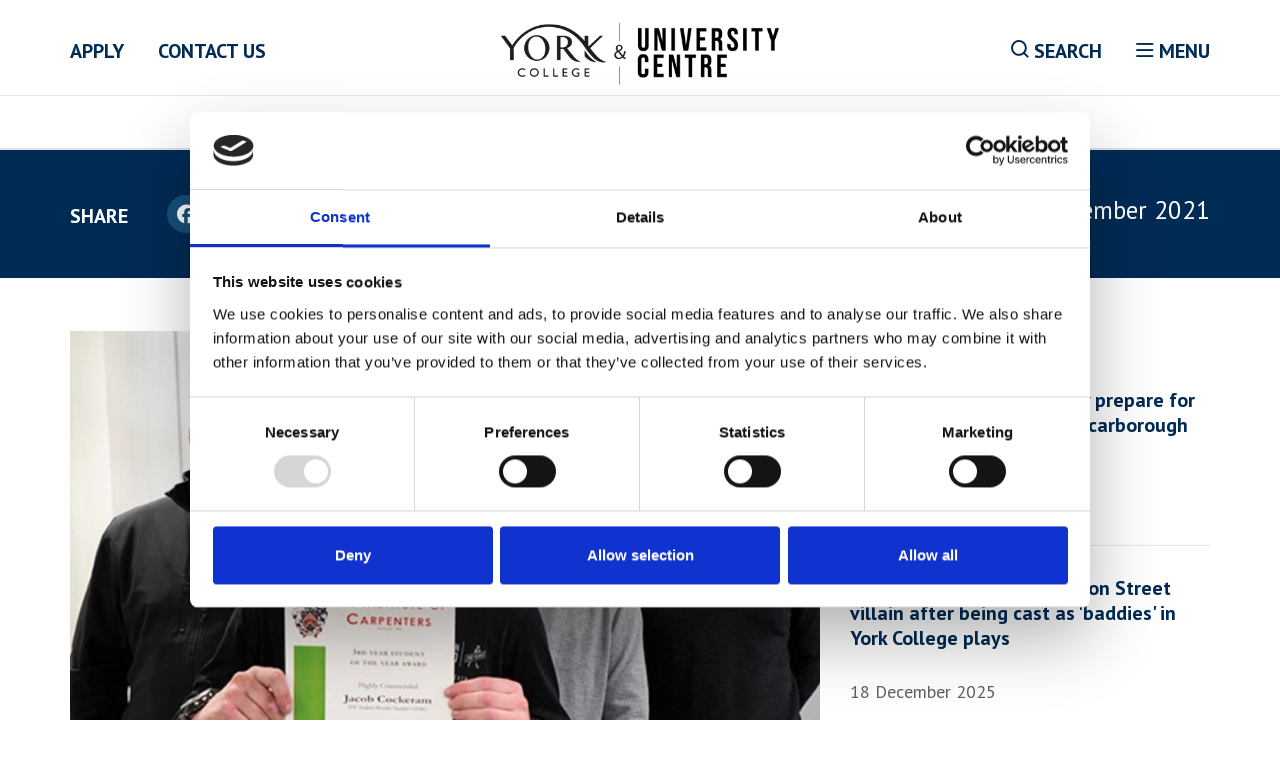

--- FILE ---
content_type: text/html; charset=UTF-8
request_url: https://www.yorkcollege.ac.uk/events-and-news/news-blogs/talented-york-college-carpenter-receives-national-award
body_size: 31640
content:


<!DOCTYPE html>

                

<html lang="en-GB" >
<head>
    <meta charset="utf-8"/>
    <meta http-equiv="X-UA-Compatible" content="IE=edge">
    <meta name="viewport" content="width=device-width, initial-scale=1.0"/>

    <meta name="csrfTokenName" content="CRAFT_CSRF_TOKEN"/>
    <meta name="csrfTokenValue" content="BHpOXfnsbbTsxszz6t_FqthbADXlprlcDCgv1lGyou_QEpUId78NlU8vN3CAuQvHnKqllYCqopqcFmtfttfJCn8cGZo6xceqmWP9UjzeTPk="/>

    
    
    <meta name="apple-mobile-web-app-title" content="York College"/>

    <link rel="icon" href="/favicon.ico"/>
    <link rel="shortcut icon" href="/favicon.ico"/>
    <link rel="apple-touch-icon" href="/apple-touch-icon.png"/>

    <link rel="preconnect" href="https://fonts.gstatic.com">
    <link href="https://fonts.googleapis.com/css2?family=PT+Sans:wght@400;500;700&display=swap" rel="stylesheet">
    <link href="https://fonts.googleapis.com/css2?family=PT+Sans:wght@400;700&family=Roboto:wght@400;500;700&display=swap" rel="stylesheet">

            <script id="Cookiebot" src="https://consent.cookiebot.com/uc.js" data-cbid="d8505157-b9bb-4b6f-a747-5d46791b1e7c" data-blockingmode="auto" type="text/javascript"></script>

        <!-- Google tag (gtag.js) -->

        <script async src="https://www.googletagmanager.com/gtag/js?id=G-DLXH81KJWV"></script>
        <script>
            window.dataLayer = window.dataLayer || [];
            function gtag(){dataLayer.push(arguments);}
            gtag('js', new Date());
            gtag('config', 'G-DLXH81KJWV');
        </script>
    
    <meta name="facebook-domain-verification" content="k9ponsps9wi0fauensk7p2ixkiz9r4" />

    <!-- Google Tag Manager -->
    <script>
        (function(w,d,s,l,i){w[l]=w[l]||[];w[l].push({'gtm.start':
        new Date().getTime(),event:'gtm.js'});var f=d.getElementsByTagName(s)[0],
        j=d.createElement(s),dl=l!='dataLayer'?'&l='+l:'';j.async=true;j.src=
        'https://www.googletagmanager.com/gtm.js?id='+i+dl;f.parentNode.insertBefore(j,f);
        })(window,document,'script','dataLayer','GTM-TJ5HGN7');
    </script>
    <!-- End Google Tag Manager -->
<title>Talented York College carpenter… | York College &amp; University Centre</title><meta name="generator" content="SEOmatic">
<meta name="description" content="A former York College student received a ‘Highly Commended’ certificate in the Institute of Carpentry’s (IOC) 3 rd Year Student Awards.">
<meta name="referrer" content="no-referrer-when-downgrade">
<meta name="robots" content="all">
<meta content="en_GB" property="og:locale">
<meta content="York College &amp; University Centre" property="og:site_name">
<meta content="website" property="og:type">
<meta content="https://www.yorkcollege.ac.uk/events-and-news/news-blogs/talented-york-college-carpenter-receives-national-award" property="og:url">
<meta content="Talented York College carpenter receives national award" property="og:title">
<meta content="A former York College student received a ‘Highly Commended’ certificate in the Institute of Carpentry’s (IOC) 3 rd Year Student Awards." property="og:description">
<meta content="https://www.tiktok.com/@yorkcollegeuk" property="og:see_also">
<meta content="https://www.instagram.com/york_college/" property="og:see_also">
<meta content="https://www.youtube.com/user/MoviesYorkCollege" property="og:see_also">
<meta content="https://www.linkedin.com/school/york-college-cp/" property="og:see_also">
<meta content="https://www.facebook.com/York.College.Yorkshire" property="og:see_also">
<meta content="https://twitter.com/york_college" property="og:see_also">
<meta name="twitter:card" content="summary_large_image">
<meta name="twitter:site" content="@york_college">
<meta name="twitter:creator" content="@york_college">
<meta name="twitter:title" content="Talented York College carpenter receives national award">
<meta name="twitter:description" content="A former York College student received a ‘Highly Commended’ certificate in the Institute of Carpentry’s (IOC) 3 rd Year Student Awards.">
<link href="https://www.yorkcollege.ac.uk/events-and-news/news-blogs/talented-york-college-carpenter-receives-national-award" rel="canonical">
<link href="https://www.yorkcollege.ac.uk/" rel="home">
<link type="text/plain" href="https://www.yorkcollege.ac.uk/humans.txt" rel="author">
<link href="/dist/app.css?v=1765544885" rel="stylesheet">
<link href="/dist/fontawesome.css?v=1757665637" rel="stylesheet">
<script>window.passwordpolicy = {"showStrengthIndicator":true};</script></head>


<body class=" events-and-news news-blogs talented-york-college-carpenter-receives-national-award   ">
<!-- Google Tag Manager (noscript) -->
<noscript><iframe src="https://www.googletagmanager.com/ns.html?id=GTM-TJ5HGN7" height="0" width="0" style="display:none;visibility:hidden"></iframe></noscript>
<!-- End Google Tag Manager (noscript) -->

<div id="ienotice">Your browser is <span>unsupported</span> and may have <span>security vulnerabilities!</span>
    <a href="https://browsehappy.com/" rel="noopener" target="_blank">Upgrade to a newer browser</a> to experience this site in all
    it's glory.
</div>
<div id="fb-root"></div>
<script async defer crossorigin="anonymous" src="https://connect.facebook.net/en_GB/sdk.js#xfbml=1&version=v10.0" nonce="hrpolg2q"></script>

    
<div id="wrapper">
    <a class="sr-only" href="#content">Skip to main content</a>

    

                        <header id="site-header" class="visible-lg">
    <div class="upper-header">
        <div class="container">
            <div class="row">
                <div class="col-md-3">
                    
                                            <a href="https://www.yorkcollege.ac.uk/apply" class="upper-nav-link" accesskey="1">Apply</a>
                                            <a href="https://www.yorkcollege.ac.uk/contact-us" class="upper-nav-link" accesskey="2">Contact Us</a>
                                    </div>

                <div class="col-md-6">
                    <a id="logo" href="https://www.yorkcollege.ac.uk/" title="Home" aria-label="Home" onClick="recordEvent('Header', 'Click', 'Logo');">
                                                                                    <img src="/skin/logo-colored.png" alt="York College Logo" class="img-responsive"/>
                                                                        </a>
                </div>

                <div class="col-md-3 upper-nav-links-right-column">
                    <span class="upper-nav-link" id="search-website">
                        <a href="/search" accesskey="3">
                            <svg xmlns="http://www.w3.org/2000/svg" width="18.414" height="18.414" viewBox="0 0 18.414 18.414">
  <g id="Icon_feather-search" data-name="Icon feather-search" transform="translate(1 1)">
    <path id="Path_182" data-name="Path 182" d="M18.722,11.611A7.111,7.111,0,1,1,11.611,4.5a7.111,7.111,0,0,1,7.111,7.111Z" transform="translate(-4.5 -4.5)" fill="none" stroke="#fff" stroke-linecap="round" stroke-linejoin="round" stroke-width="2"/>
    <path id="Path_183" data-name="Path 183" d="M28.842,28.842l-3.867-3.867" transform="translate(-12.842 -12.842)" fill="none" stroke="#fff" stroke-linecap="round" stroke-linejoin="round" stroke-width="2"/>
  </g>
</svg>
 Search
                        </a>
                    </span>
                    <span class="upper-nav-link" id="study-menu" accesskey="4">
                        <i class="far fa-bars"></i> Menu
                    </span>
                </div>
            </div>
        </div>
    </div>

    <div class="lower-header">
        <div class="lower-header-nav">
            <div class="container">
                <div class="row">
                    <div class="col-md-12">
                        <nav id="full">
                                <ul id="nav-main">
        
                                <li class="">
                <button type="button" title="Courses" aria-label="Courses" accesskey="5">
                    Courses
                </button>

                                    
                                            <div class="childpages childpages-study">
                            <div class="white-side">
                                                                
                                                                    
                                    <a href="https://www.yorkcollege.ac.uk/study/view-courses" title="View Courses" aria-label="View Courses" class="white-side-button button-pink">
                                        View Courses
                                    </a>
                                
                                                                    
                                    <a href="https://www.yorkcollege.ac.uk/study/explore-by-career" title="Explore By Career" aria-label="Explore By Career" class="white-side-button button-blue">
                                        Explore By Career
                                    </a>
                                
                                <div class="white-side-course-types">
                                    <h3 class="white-side-course-types-title">
                                        Course types
                                    </h3>

                                    
                                                                            <ul class="white-side-course-types-pages">
                                                                                            <li>
                                                    <a href="https://www.yorkcollege.ac.uk/study/a-levels" title="A Levels &amp; Mix" aria-label="A Levels &amp; Mix" class="white-side-course-types-pages-page">
                                                        <div class="white-side-course-types-pages-page-title">
                                                            <i class="fa-regular fa-chevron-right"></i> A Levels &amp; Mix
                                                        </div>
                                                    </a>
                                                </li>
                                                                                            <li>
                                                    <a href="https://www.yorkcollege.ac.uk/study/vocational" title="Vocational &amp; T Level" aria-label="Vocational &amp; T Level" class="white-side-course-types-pages-page">
                                                        <div class="white-side-course-types-pages-page-title">
                                                            <i class="fa-regular fa-chevron-right"></i> Vocational &amp; T Level
                                                        </div>
                                                    </a>
                                                </li>
                                                                                            <li>
                                                    <a href="https://www.yorkcollege.ac.uk/study/university-centre" title="University Centre" aria-label="University Centre" class="white-side-course-types-pages-page">
                                                        <div class="white-side-course-types-pages-page-title">
                                                            <i class="fa-regular fa-chevron-right"></i> University Centre
                                                        </div>
                                                    </a>
                                                </li>
                                                                                            <li>
                                                    <a href="https://www.yorkcollege.ac.uk/study/apprenticeships" title="Apprenticeships" aria-label="Apprenticeships" class="white-side-course-types-pages-page">
                                                        <div class="white-side-course-types-pages-page-title">
                                                            <i class="fa-regular fa-chevron-right"></i> Apprenticeships
                                                        </div>
                                                    </a>
                                                </li>
                                                                                            <li>
                                                    <a href="https://www.yorkcollege.ac.uk/study/courses-for-adults-19" title="Courses for Adults 19+" aria-label="Courses for Adults 19+" class="white-side-course-types-pages-page">
                                                        <div class="white-side-course-types-pages-page-title">
                                                            <i class="fa-regular fa-chevron-right"></i> Courses for Adults 19+
                                                        </div>
                                                    </a>
                                                </li>
                                                                                            <li>
                                                    <a href="https://www.yorkcollege.ac.uk/study/york-school-of-art" title="York School of Art" aria-label="York School of Art" class="white-side-course-types-pages-page">
                                                        <div class="white-side-course-types-pages-page-title">
                                                            <i class="fa-regular fa-chevron-right"></i> York School of Art
                                                        </div>
                                                    </a>
                                                </li>
                                                                                            <li>
                                                    <a href="https://www.yorkcollege.ac.uk/study/international" title="International" aria-label="International" class="white-side-course-types-pages-page">
                                                        <div class="white-side-course-types-pages-page-title">
                                                            <i class="fa-regular fa-chevron-right"></i> International
                                                        </div>
                                                    </a>
                                                </li>
                                                                                    </ul>
                                                                    </div>
                            </div>

                            <div class="blue-side">
                                <h3 class="blue-side-heading">
                                    Curriculum Areas
                                </h3>

                                
                                                                    
                                    <div class="row">
                                                                                    <div class="col-md-6">
                                                <ul class="blue-side-subject-areas">
                                                                                                            <li>
                                                            <a href="https://www.yorkcollege.ac.uk/study/curriculum-areas/art-design" title="Art &amp; Design" aria-label="Art &amp; Design" class="blue-side-subject-areas-subject-area">
                                                                <div class="blue-side-subject-areas-subject-area-title">
                                                                    <i class="fa-regular fa-chevron-right"></i> Art &amp; Design
                                                                </div>
                                                            </a>
                                                        </li>
                                                                                                            <li>
                                                            <a href="https://www.yorkcollege.ac.uk/study/curriculum-areas/business-professional-studies" title="Business &amp; Professional Studies" aria-label="Business &amp; Professional Studies" class="blue-side-subject-areas-subject-area">
                                                                <div class="blue-side-subject-areas-subject-area-title">
                                                                    <i class="fa-regular fa-chevron-right"></i> Business &amp; Professional Studies
                                                                </div>
                                                            </a>
                                                        </li>
                                                                                                            <li>
                                                            <a href="https://www.yorkcollege.ac.uk/study/curriculum-areas/construction" title="Construction" aria-label="Construction" class="blue-side-subject-areas-subject-area">
                                                                <div class="blue-side-subject-areas-subject-area-title">
                                                                    <i class="fa-regular fa-chevron-right"></i> Construction
                                                                </div>
                                                            </a>
                                                        </li>
                                                                                                            <li>
                                                            <a href="https://www.yorkcollege.ac.uk/study/curriculum-areas/digital-technologies" title="Digital &amp; Media" aria-label="Digital &amp; Media" class="blue-side-subject-areas-subject-area">
                                                                <div class="blue-side-subject-areas-subject-area-title">
                                                                    <i class="fa-regular fa-chevron-right"></i> Digital &amp; Media
                                                                </div>
                                                            </a>
                                                        </li>
                                                                                                            <li>
                                                            <a href="https://www.yorkcollege.ac.uk/study/curriculum-areas/early-years-and-education" title="Early Years &amp; Education" aria-label="Early Years &amp; Education" class="blue-side-subject-areas-subject-area">
                                                                <div class="blue-side-subject-areas-subject-area-title">
                                                                    <i class="fa-regular fa-chevron-right"></i> Early Years &amp; Education
                                                                </div>
                                                            </a>
                                                        </li>
                                                                                                            <li>
                                                            <a href="https://www.yorkcollege.ac.uk/study/curriculum-areas/engineering" title="Engineering" aria-label="Engineering" class="blue-side-subject-areas-subject-area">
                                                                <div class="blue-side-subject-areas-subject-area-title">
                                                                    <i class="fa-regular fa-chevron-right"></i> Engineering
                                                                </div>
                                                            </a>
                                                        </li>
                                                                                                            <li>
                                                            <a href="https://www.yorkcollege.ac.uk/study/curriculum-areas/english" title="English" aria-label="English" class="blue-side-subject-areas-subject-area">
                                                                <div class="blue-side-subject-areas-subject-area-title">
                                                                    <i class="fa-regular fa-chevron-right"></i> English
                                                                </div>
                                                            </a>
                                                        </li>
                                                                                                            <li>
                                                            <a href="https://www.yorkcollege.ac.uk/study/curriculum-areas/esports" title="Esports" aria-label="Esports" class="blue-side-subject-areas-subject-area">
                                                                <div class="blue-side-subject-areas-subject-area-title">
                                                                    <i class="fa-regular fa-chevron-right"></i> Esports
                                                                </div>
                                                            </a>
                                                        </li>
                                                                                                            <li>
                                                            <a href="https://www.yorkcollege.ac.uk/study/curriculum-areas/hair-beauty-holistic-therapies" title="Hair, Beauty &amp; Media Make-up" aria-label="Hair, Beauty &amp; Media Make-up" class="blue-side-subject-areas-subject-area">
                                                                <div class="blue-side-subject-areas-subject-area-title">
                                                                    <i class="fa-regular fa-chevron-right"></i> Hair, Beauty &amp; Media Make-up
                                                                </div>
                                                            </a>
                                                        </li>
                                                                                                            <li>
                                                            <a href="https://www.yorkcollege.ac.uk/study/curriculum-areas/health-social-care" title="Health &amp; Social Care" aria-label="Health &amp; Social Care" class="blue-side-subject-areas-subject-area">
                                                                <div class="blue-side-subject-areas-subject-area-title">
                                                                    <i class="fa-regular fa-chevron-right"></i> Health &amp; Social Care
                                                                </div>
                                                            </a>
                                                        </li>
                                                                                                    </ul>
                                            </div>
                                                                                    <div class="col-md-6">
                                                <ul class="blue-side-subject-areas">
                                                                                                            <li>
                                                            <a href="https://www.yorkcollege.ac.uk/study/curriculum-areas/hospitality" title="Hospitality" aria-label="Hospitality" class="blue-side-subject-areas-subject-area">
                                                                <div class="blue-side-subject-areas-subject-area-title">
                                                                    <i class="fa-regular fa-chevron-right"></i> Hospitality
                                                                </div>
                                                            </a>
                                                        </li>
                                                                                                            <li>
                                                            <a href="https://www.yorkcollege.ac.uk/study/curriculum-areas/humanities-social-science" title="Humanities &amp; Social Sciences" aria-label="Humanities &amp; Social Sciences" class="blue-side-subject-areas-subject-area">
                                                                <div class="blue-side-subject-areas-subject-area-title">
                                                                    <i class="fa-regular fa-chevron-right"></i> Humanities &amp; Social Sciences
                                                                </div>
                                                            </a>
                                                        </li>
                                                                                                            <li>
                                                            <a href="https://www.yorkcollege.ac.uk/study/curriculum-areas/languages" title="Languages" aria-label="Languages" class="blue-side-subject-areas-subject-area">
                                                                <div class="blue-side-subject-areas-subject-area-title">
                                                                    <i class="fa-regular fa-chevron-right"></i> Languages
                                                                </div>
                                                            </a>
                                                        </li>
                                                                                                            <li>
                                                            <a href="https://www.yorkcollege.ac.uk/study/curriculum-areas/mathematics" title="Mathematics" aria-label="Mathematics" class="blue-side-subject-areas-subject-area">
                                                                <div class="blue-side-subject-areas-subject-area-title">
                                                                    <i class="fa-regular fa-chevron-right"></i> Mathematics
                                                                </div>
                                                            </a>
                                                        </li>
                                                                                                            <li>
                                                            <a href="https://www.yorkcollege.ac.uk/study/curriculum-areas/motor-vehicle" title="Motor Vehicle" aria-label="Motor Vehicle" class="blue-side-subject-areas-subject-area">
                                                                <div class="blue-side-subject-areas-subject-area-title">
                                                                    <i class="fa-regular fa-chevron-right"></i> Motor Vehicle
                                                                </div>
                                                            </a>
                                                        </li>
                                                                                                            <li>
                                                            <a href="https://www.yorkcollege.ac.uk/study/curriculum-areas/skills-and-inclusion" title="Skills &amp; Inclusion" aria-label="Skills &amp; Inclusion" class="blue-side-subject-areas-subject-area">
                                                                <div class="blue-side-subject-areas-subject-area-title">
                                                                    <i class="fa-regular fa-chevron-right"></i> Skills &amp; Inclusion
                                                                </div>
                                                            </a>
                                                        </li>
                                                                                                            <li>
                                                            <a href="https://www.yorkcollege.ac.uk/study/curriculum-areas/performance-production" title="Performance &amp; Production" aria-label="Performance &amp; Production" class="blue-side-subject-areas-subject-area">
                                                                <div class="blue-side-subject-areas-subject-area-title">
                                                                    <i class="fa-regular fa-chevron-right"></i> Performance &amp; Production
                                                                </div>
                                                            </a>
                                                        </li>
                                                                                                            <li>
                                                            <a href="https://www.yorkcollege.ac.uk/study/curriculum-areas/science" title="Science" aria-label="Science" class="blue-side-subject-areas-subject-area">
                                                                <div class="blue-side-subject-areas-subject-area-title">
                                                                    <i class="fa-regular fa-chevron-right"></i> Science
                                                                </div>
                                                            </a>
                                                        </li>
                                                                                                            <li>
                                                            <a href="https://www.yorkcollege.ac.uk/study/curriculum-areas/sport-uniformed-service" title="Sport &amp; Uniformed Service" aria-label="Sport &amp; Uniformed Service" class="blue-side-subject-areas-subject-area">
                                                                <div class="blue-side-subject-areas-subject-area-title">
                                                                    <i class="fa-regular fa-chevron-right"></i> Sport &amp; Uniformed Service
                                                                </div>
                                                            </a>
                                                        </li>
                                                                                                            <li>
                                                            <a href="https://www.yorkcollege.ac.uk/study/curriculum-areas/travel-tourism" title="Travel &amp; Tourism" aria-label="Travel &amp; Tourism" class="blue-side-subject-areas-subject-area">
                                                                <div class="blue-side-subject-areas-subject-area-title">
                                                                    <i class="fa-regular fa-chevron-right"></i> Travel &amp; Tourism
                                                                </div>
                                                            </a>
                                                        </li>
                                                                                                    </ul>
                                            </div>
                                                                            </div>
                                                            </div>
                        </div>
                                                </li>
                                <li class="">
                <button type="button" title="Student Life &amp; Support" aria-label="Student Life &amp; Support" accesskey="6">
                    Student Life &amp; Support
                </button>

                                    
                                            <div class="childpages">
                            <ul>
                                                                    <li>
                                        <a href="https://www.yorkcollege.ac.uk/student-life/student-support" title="Your Student Support" class="childpage" data-mh="childpage">
                                            <div class="childpage-title">
                                                <i class="fa-regular fa-chevron-right"></i> Your Student Support
                                            </div>
                                        </a>
                                    </li>
                                                                    <li>
                                        <a href="https://www.yorkcollege.ac.uk/student-life/student-life" title="Your Student Life" class="childpage" data-mh="childpage">
                                            <div class="childpage-title">
                                                <i class="fa-regular fa-chevron-right"></i> Your Student Life
                                            </div>
                                        </a>
                                    </li>
                                                                    <li>
                                        <a href="https://www.yorkcollege.ac.uk/student-life/travel" title="Travel &amp; Transport" class="childpage" data-mh="childpage">
                                            <div class="childpage-title">
                                                <i class="fa-regular fa-chevron-right"></i> Travel &amp; Transport
                                            </div>
                                        </a>
                                    </li>
                                                                    <li>
                                        <a href="https://www.yorkcollege.ac.uk/student-life/our-campus-facilities" title="Our Campus &amp; Facilities" class="childpage" data-mh="childpage">
                                            <div class="childpage-title">
                                                <i class="fa-regular fa-chevron-right"></i> Our Campus &amp; Facilities
                                            </div>
                                        </a>
                                    </li>
                                                                    <li>
                                        <a href="https://www.yorkcollege.ac.uk/student-life/development-centres" title="Development Centres" class="childpage" data-mh="childpage">
                                            <div class="childpage-title">
                                                <i class="fa-regular fa-chevron-right"></i> Development Centres
                                            </div>
                                        </a>
                                    </li>
                                                                    <li>
                                        <a href="https://www.yorkcollege.ac.uk/student-life/academic-calendar" title="Academic Calendar" class="childpage" data-mh="childpage">
                                            <div class="childpage-title">
                                                <i class="fa-regular fa-chevron-right"></i> Academic Calendar
                                            </div>
                                        </a>
                                    </li>
                                                                    <li>
                                        <a href="https://www.yorkcollege.ac.uk/student-life/exams-at-york-college" title="Exams at York College" class="childpage" data-mh="childpage">
                                            <div class="childpage-title">
                                                <i class="fa-regular fa-chevron-right"></i> Exams at York College
                                            </div>
                                        </a>
                                    </li>
                                                                    <li>
                                        <a href="https://www.yorkcollege.ac.uk/student-life/catering" title="Catering" class="childpage" data-mh="childpage">
                                            <div class="childpage-title">
                                                <i class="fa-regular fa-chevron-right"></i> Catering
                                            </div>
                                        </a>
                                    </li>
                                                            </ul>
                        </div>
                                                </li>
                                <li class="">
                <button type="button" title="About Us" aria-label="About Us" accesskey="7">
                    About Us
                </button>

                                    
                                            <div class="childpages">
                            <ul>
                                                                    <li>
                                        <a href="https://www.yorkcollege.ac.uk/about/welcome" title="Welcome" class="childpage" data-mh="childpage">
                                            <div class="childpage-title">
                                                <i class="fa-regular fa-chevron-right"></i> Welcome
                                            </div>
                                        </a>
                                    </li>
                                                                    <li>
                                        <a href="https://www.yorkcollege.ac.uk/about/our-campus" title="Our Campus &amp; Facilities" class="childpage" data-mh="childpage">
                                            <div class="childpage-title">
                                                <i class="fa-regular fa-chevron-right"></i> Our Campus &amp; Facilities
                                            </div>
                                        </a>
                                    </li>
                                                                    <li>
                                        <a href="https://www.yorkcollege.ac.uk/about/maps-and-directions" title="Maps and Directions" class="childpage" data-mh="childpage">
                                            <div class="childpage-title">
                                                <i class="fa-regular fa-chevron-right"></i> Maps and Directions
                                            </div>
                                        </a>
                                    </li>
                                                                    <li>
                                        <a href="https://www.yorkcollege.ac.uk/about/on-demand" title="ON-DEMAND" class="childpage" data-mh="childpage">
                                            <div class="childpage-title">
                                                <i class="fa-regular fa-chevron-right"></i> ON-DEMAND
                                            </div>
                                        </a>
                                    </li>
                                                                    <li>
                                        <a href="https://www.yorkcollege.ac.uk/about/sustainability-and-our-environment" title="Sustainability and our environment" class="childpage" data-mh="childpage">
                                            <div class="childpage-title">
                                                <i class="fa-regular fa-chevron-right"></i> Sustainability and our environment
                                            </div>
                                        </a>
                                    </li>
                                                                    <li>
                                        <a href="https://www.yorkcollege.ac.uk/about/online-shop" title="Online Shop" class="childpage" data-mh="childpage">
                                            <div class="childpage-title">
                                                <i class="fa-regular fa-chevron-right"></i> Online Shop
                                            </div>
                                        </a>
                                    </li>
                                                                    <li>
                                        <a href="https://www.yorkcollege.ac.uk/about/strategic-leadership-team" title="Strategic Leadership Team &amp; Strategic Plan" class="childpage" data-mh="childpage">
                                            <div class="childpage-title">
                                                <i class="fa-regular fa-chevron-right"></i> Strategic Leadership Team &amp; Strategic Plan
                                            </div>
                                        </a>
                                    </li>
                                                                    <li>
                                        <a href="https://www.yorkcollege.ac.uk/about/governance-and-reports" title="Governance and Reports" class="childpage" data-mh="childpage">
                                            <div class="childpage-title">
                                                <i class="fa-regular fa-chevron-right"></i> Governance and Reports
                                            </div>
                                        </a>
                                    </li>
                                                                    <li>
                                        <a href="https://www.yorkcollege.ac.uk/about/job-vacancies" title="Job Vacancies" class="childpage" data-mh="childpage">
                                            <div class="childpage-title">
                                                <i class="fa-regular fa-chevron-right"></i> Job Vacancies
                                            </div>
                                        </a>
                                    </li>
                                                            </ul>
                        </div>
                                                </li>
                                <li class="">
                <button type="button" title="Events &amp; News" aria-label="Events &amp; News" accesskey="8">
                    Events &amp; News
                </button>

                                    
                                            <div class="childpages">
                            <ul>
                                                                    <li>
                                        <a href="https://www.yorkcollege.ac.uk/events-and-news/events" title="Events" class="childpage" data-mh="childpage">
                                            <div class="childpage-title">
                                                <i class="fa-regular fa-chevron-right"></i> Events
                                            </div>
                                        </a>
                                    </li>
                                                                    <li>
                                        <a href="https://www.yorkcollege.ac.uk/events-and-news/news-blogs" title="News and Blogs" class="childpage" data-mh="childpage">
                                            <div class="childpage-title">
                                                <i class="fa-regular fa-chevron-right"></i> News and Blogs
                                            </div>
                                        </a>
                                    </li>
                                                                    <li>
                                        <a href="https://www.yorkcollege.ac.uk/events-and-news/box-office-online-shop" title="Box Office &amp; Online Shop" class="childpage" data-mh="childpage">
                                            <div class="childpage-title">
                                                <i class="fa-regular fa-chevron-right"></i> Box Office &amp; Online Shop
                                            </div>
                                        </a>
                                    </li>
                                                            </ul>
                        </div>
                                                </li>
                                <li class="">
                <button type="button" title="Employers" aria-label="Employers" accesskey="9">
                    Employers
                </button>

                                    
                                            <div class="childpages">
                            <ul>
                                                                    <li>
                                        <a href="https://www.yorkcollege.ac.uk/employers/business-partnerships" title="Business Partnerships" class="childpage" data-mh="childpage">
                                            <div class="childpage-title">
                                                <i class="fa-regular fa-chevron-right"></i> Business Partnerships
                                            </div>
                                        </a>
                                    </li>
                                                                    <li>
                                        <a href="https://www.yorkcollege.ac.uk/employers/corporate-training" title="Corporate Training" class="childpage" data-mh="childpage">
                                            <div class="childpage-title">
                                                <i class="fa-regular fa-chevron-right"></i> Corporate Training
                                            </div>
                                        </a>
                                    </li>
                                                                    <li>
                                        <a href="https://www.yorkcollege.ac.uk/employers/apprenticeship-guidance-for-employers" title="Apprenticeship guidance for employers" class="childpage" data-mh="childpage">
                                            <div class="childpage-title">
                                                <i class="fa-regular fa-chevron-right"></i> Apprenticeship guidance for employers
                                            </div>
                                        </a>
                                    </li>
                                                                    <li>
                                        <a href="https://www.yorkcollege.ac.uk/employers/work-placement-guidance-for-employers" title="Work Placement Guidance for Employers" class="childpage" data-mh="childpage">
                                            <div class="childpage-title">
                                                <i class="fa-regular fa-chevron-right"></i> Work Placement Guidance for Employers
                                            </div>
                                        </a>
                                    </li>
                                                                    <li>
                                        <a href="https://www.yorkcollege.ac.uk/employers/sponsorship-opportunities" title="Sponsorship Opportunities" class="childpage" data-mh="childpage">
                                            <div class="childpage-title">
                                                <i class="fa-regular fa-chevron-right"></i> Sponsorship Opportunities
                                            </div>
                                        </a>
                                    </li>
                                                                    <li>
                                        <a href="https://www.yorkcollege.ac.uk/employers/advice-for-employers-about-students-health-and-safety" title="Advice for employers about students&#039; health and safety" class="childpage" data-mh="childpage">
                                            <div class="childpage-title">
                                                <i class="fa-regular fa-chevron-right"></i> Advice for employers about students&#039; health and safety
                                            </div>
                                        </a>
                                    </li>
                                                            </ul>
                        </div>
                                                </li>
            </ul>
                        </nav>
                    </div>
                </div>
            </div>
        </div>
    </div>
</header>
            
    <main id="content">
        
    <div class="share-bar">
    <div class="container">
        <div class="row">
            <div class="col-md-6 hidden-xs hidden-sm">
                <div class="share-bar-socials">
                    <span>SHARE</span>

                    <a href="https://www.facebook.com/sharer/sharer.php?u=https://www.yorkcollege.ac.uk/events-and-news/news-blogs/talented-york-college-carpenter-receives-national-award&t=Talented York College carpenter receives national award" target="_blank" class="share-bar-socials-facebook">
                        <i class="fab fa-facebook"></i>
                    </a>

                    <a href="https://www.linkedin.com/shareArticle?summary=&title=Talented York College carpenter receives national award&mini=true&url=https://www.yorkcollege.ac.uk/events-and-news/news-blogs/talented-york-college-carpenter-receives-national-award" onClick="recordEvent('Footer LinkedIn', 'Click', 'LinkedIn');" class="share-bar-socials-linkedin">
                        <i class="fab fa-linkedin"></i>
                    </a>

                    <a href="mailto:?subject=Talented York College carpenter receives national award&body=https://www.yorkcollege.ac.uk/events-and-news/news-blogs/talented-york-college-carpenter-receives-national-award" class="share-bar-socials-email">
                        <i class="fas fa-envelope"></i>
                    </a>
                </div>
            </div>

            <div class="col-md-6 col-xs-12 col-sm-12">
                                    <div class="share-bar-post-date">
                        15 December 2021
                    </div>
                            </div>
        </div>
    </div>
</div>

    <div class="article-detail">
        <div class="container">
            <div class="row">
                <div class="col-md-8">
                    <div class="article-detail-image">
                        <img src="https://d213hxn09aifwh.cloudfront.net/images/Screenshot-2024-05-22-071332.jpg" alt="Jacob Cockeram">
                    </div>

                    <div class="article-detail-heading">
                        <h1>Talented York College carpenter receives national award</h1>
                    </div>

                    <div class="article-detail-intro">
                        <p>A former York College student received a ‘Highly Commended’ certificate in the Institute of Carpentry’s (IOC) 3<sup>rd</sup>
Year Student Awards.</p>
                    </div>

                    

<div class="row row-flex" >
            
<div class="col-xs-12 col-md-12 matrix-block">
    <div class="matrix-text  bg-defaultWhite " data-mh="matrix-text">
        
        <p>Jacob Cockeram was one of only three young joiners from around the country to be recognised in the awards. After completing his studies with us In November 2020, Jacob has been an apprentice with Tockwith-based Stage One, and recently worked in Edinburgh on the new Johnnie Walker visitor centre.</p>
<p>Adrian Salton, Tutor in Furniture Making at York College, said: “Jacob definitely deserves this recognition. He’s been an exemplary apprentice and is a now a fine ambassador for his company. </p>
<p>“He’s shown maturity and is very knowledgeable and I’m sure he’s going to be a great asset. This is a national award so it’s a great achievement. </p>
<p>“He’s out in the industry now after completing the full level three apprenticeship here at York College and it’s fantastic to see him providing valuable skills to the region’s economy.”</p>
<p>IOC president Geoff Rhodes added: “By providing support and encouragement to all those embarking on their training in these fields, and then moving into subsequent chosen careers, we can celebrate the achievements of specific students who demonstrate the commitment and skills the construction industry so needs.”</p>

        
        
            </div>
</div>

            </div>
                </div>

                <div class="col-md-4">
                    <div class="share-article-bar-socials visible-xs visible-sm">
                        <div class="share-article-bar-socials-heading">Share</div>

                        <a href="https://twitter.com/intent/tweet?text=Talented York College carpenter receives national award&url=https://www.yorkcollege.ac.uk/events-and-news/news-blogs/talented-york-college-carpenter-receives-national-award" class="share-article-bar-socials-twitter">
                            <i class="fa-brands fa-x-twitter"></i>
                        </a>

                        <a href="https://www.facebook.com/sharer/sharer.php?u=https://www.yorkcollege.ac.uk/events-and-news/news-blogs/talented-york-college-carpenter-receives-national-award&t=Talented York College carpenter receives national award" target="_blank" class="share-article-bar-socials-facebook">
                            <i class="fab fa-facebook"></i>
                        </a>

                        <a href="https://www.linkedin.com/shareArticle?summary=&title=Talented York College carpenter receives national award&mini=true&url=https://www.yorkcollege.ac.uk/events-and-news/news-blogs/talented-york-college-carpenter-receives-national-award" onClick="recordEvent('Footer LinkedIn', 'Click', 'LinkedIn');" class="share-article-bar-socials-linkedin">
                            <i class="fab fa-linkedin"></i>
                        </a>

                        <a href="mailto:?subject=Talented York College carpenter receives national award&body=https://www.yorkcollege.ac.uk/events-and-news/news-blogs/talented-york-college-carpenter-receives-national-award" class="share-article-bar-socials-email">
                            <i class="fas fa-envelope"></i>
                        </a>
                    </div>

                    <aside class="article-sidebar">
                        <div class="article-sidebar-heading">
                            Latest News
                        </div>

                                                
                                                    <a href="https://www.yorkcollege.ac.uk/events-and-news/news-blogs/ups-students-josh-and-billy-prepare-for-40-mile-charity-walk-from-scarborough-to-york" title="UPS students Josh and Billy prepare for 40-mile charity walk from Scarborough to York" class="article-sidebar-article">
                                <div class="article-sidebar-article-title">
                                    UPS students Josh and Billy prepare for 40-mile charity walk from Scarborough to York
                                </div>

                                <div class="article-sidebar-article-post-date">
                                    13 January 2026
                                </div>
                            </a>
                                                    <a href="https://www.yorkcollege.ac.uk/events-and-news/news-blogs/beth-lands-role-as-coronation-street-villain-after-being-cast-as-baddies-in-york-college-plays" title="Beth lands role as Coronation Street villain after being cast as &#039;baddies&#039; in York College plays" class="article-sidebar-article">
                                <div class="article-sidebar-article-title">
                                    Beth lands role as Coronation Street villain after being cast as &#039;baddies&#039; in York College plays
                                </div>

                                <div class="article-sidebar-article-post-date">
                                    18 December 2025
                                </div>
                            </a>
                                                    <a href="https://www.yorkcollege.ac.uk/events-and-news/news-blogs/york-college-university-centre-comes-together-to-raise-1-800-for-movember" title="York College &amp; University Centre comes together to raise £1,800 for Movember!" class="article-sidebar-article">
                                <div class="article-sidebar-article-title">
                                    York College &amp; University Centre comes together to raise £1,800 for Movember!
                                </div>

                                <div class="article-sidebar-article-post-date">
                                    17 December 2025
                                </div>
                            </a>
                                                    <a href="https://www.yorkcollege.ac.uk/events-and-news/news-blogs/york-college-university-centres-25-highlights-for-2025" title="York College &amp; University Centre&#039;s 25 highlights of 2025!" class="article-sidebar-article">
                                <div class="article-sidebar-article-title">
                                    York College &amp; University Centre&#039;s 25 highlights of 2025!
                                </div>

                                <div class="article-sidebar-article-post-date">
                                    17 December 2025
                                </div>
                            </a>
                                                    <a href="https://www.yorkcollege.ac.uk/events-and-news/news-blogs/college-donate-more-than-40-christmas-hampers-to-the-island-charity-for-families-in-need" title="College donates more than 40 Christmas hampers to The Island charity for families in need" class="article-sidebar-article">
                                <div class="article-sidebar-article-title">
                                    College donates more than 40 Christmas hampers to The Island charity for families in need
                                </div>

                                <div class="article-sidebar-article-post-date">
                                    12 December 2025
                                </div>
                            </a>
                        
                        <div class="article-sidebar-back">
                            <a href="/events-and-news/news">
                                <i class="fas fa-angle-left"></i> Back to college news
                            </a>
                        </div>
                    </aside>
                </div>
            </div>
        </div>
    </div>

    <div class="social-timelines social-timelines-article-detail social-timelines-grey-bg" style="padding: 60px 0 0;">
    <div class="container">
        <div class="row">
            <div class="col-md-8">
                <div class="social-timelines-heading">
                    Follow us for the latest up to date news
                </div>
            </div>

            <div class="col-md-4">
                <div class="social-timelines-socials">
                    <a href="https://www.facebook.com/York.College.Yorkshire" onClick="recordEvent('Footer Facebook', 'Click', 'Facebook');" class="social-timelines-socials-facebook" target="_blank">
                        <i class="fab fa-facebook"></i>
                    </a>

                    <a href="https://www.instagram.com/york_college/" onClick="recordEvent('Footer Instagram', 'Click', 'Instagram');" class="social-timelines-socials-instagram" target="_blank">
                        <i class="fab fa-instagram"></i>
                    </a>

                    <a href="https://www.linkedin.com/school/york-college-cp/" onClick="recordEvent('Footer LinkedIn', 'Click', 'LinkedIn');" class="social-timelines-socials-linkedin" target="_blank">
                        <i class="fab fa-linkedin"></i>
                    </a>
                </div>
            </div>
        </div>

    </div>
</div>
    </main>

        
    <footer id="site-footer">
        <div class="footer-top">
            <div class="container">
                <div class="row">
                    <div class="col-md-3">
                        <div class="footer-top-contact-details">
                            <div class="footer-top-contact-details-logo">
                                <img src="/skin/logo.png" alt="York College Logo">
                            </div>

                            <div class="footer-top-contact-details-address">
                                York College, <br>
                                Sim Balk Ln, Bishopthorpe, York, YO23 2BB
                            </div>

                            <div class="footer-top-contact-details-phone-number">
                                01904 770100
                            </div>

                            <div class="footer-top-contact-details-email">
                                                                    <span id="enkoder_0_1296732575">email hidden; JavaScript is required</span><script id="script_enkoder_0_1296732575" type="text/javascript">
/* <!-- */
function hivelogic_enkoder_0_1296732575() {
var kode="kode=\"110 114 103 104 64 37 62 44 95 42 95 42 43 113 108 114 109 49 44 43 104 118 117 104 121 104 117 49 44 95 42 95 42 43 119 108 111 115 118 49 104 103 114 110 64 104 103 114 110 62 95 37 110 114 103 104 64 95 37 95 95 114 110 104 103 95 95 95 95 95 37 95 95 64 44 62 95 95 95 95 95 42 95 95 95 95 95 95 95 95 95 95 95 95 95 95 95 42 95 95 95 95 95 95 95 95 95 95 113 43 114 108 49 109 43 44 118 104 104 117 104 121 49 117 95 95 95 95 95 95 95 95 44 95 95 95 95 95 95 95 95 95 95 95 95 95 42 95 95 43 95 95 95 95 95 42 95 95 108 119 115 111 49 118 103 104 110 114 104 64 114 103 62 110 95 95 95 95 95 37 95 95 95 95 95 95 95 95 95 95 114 110 104 103 95 95 95 95 95 95 95 95 64 95 95 95 95 95 95 95 95 95 95 95 95 95 37 95 95 62 95 95 95 95 95 95 95 95 44 44 95 95 95 95 95 95 95 95 95 95 95 95 95 95 95 95 95 95 95 95 95 95 95 95 95 95 95 95 95 95 95 95 95 95 95 95 95 37 95 95 95 95 95 95 95 95 95 95 95 95 95 95 95 95 95 95 95 95 95 95 95 95 95 95 95 95 95 95 95 95 95 95 65 95 95 95 95 95 95 95 95 95 95 95 95 95 95 95 95 95 95 95 95 95 95 95 95 95 95 95 95 95 95 95 95 95 95 95 95 95 95 95 95 95 95 95 95 95 95 95 95 100 95 95 95 95 95 95 95 95 63 50 95 95 95 95 95 95 95 95 95 95 95 95 95 95 95 95 95 95 95 95 95 95 95 95 95 95 95 95 95 95 95 95 95 95 95 95 95 95 95 95 95 95 95 95 95 95 95 95 95 95 95 95 95 95 95 95 95 95 95 95 95 95 95 95 120 110 102 49 49 100 106 104 111 104 114 111 110 102 114 117 67 124 105 114 108 113 95 95 95 95 95 95 95 95 65 95 95 95 95 95 95 95 95 95 95 95 95 95 95 95 95 95 95 95 95 95 95 95 95 95 95 95 95 95 95 95 95 95 95 95 95 95 95 95 95 95 95 95 95 95 95 95 95 95 95 95 95 95 95 95 95 95 95 95 95 95 95 95 95 95 95 95 95 95 95 95 95 95 95 95 95 95 95 95 95 95 95 95 95 95 95 95 95 95 95 95 95 95 95 95 95 95 95 95 95 95 95 95 95 95 95 95 95 95 37 95 95 95 95 95 95 95 95 95 95 95 95 95 95 95 95 95 95 95 95 95 95 95 95 95 95 95 95 95 95 95 95 95 95 95 95 95 95 95 95 95 95 95 95 95 95 95 95 95 95 95 95 95 95 95 95 95 95 95 95 95 95 95 95 95 95 110 95 95 95 95 95 95 95 95 49 120 100 102 104 49 104 106 111 111 102 114 117 110 124 114 114 67 113 105 61 108 119 114 108 111 112 100 95 95 95 95 95 95 95 95 95 95 95 95 95 95 95 95 95 95 95 95 95 95 95 95 95 95 95 95 95 95 95 95 95 95 95 95 95 37 95 95 95 95 95 95 95 95 95 95 95 95 95 95 95 95 95 95 95 95 95 95 95 95 95 95 95 95 95 95 95 95 95 95 95 95 95 95 95 95 95 95 95 95 95 95 95 95 95 95 95 95 95 95 95 95 95 95 95 95 95 95 95 95 95 95 95 95 95 95 95 95 95 95 95 95 95 95 95 95 95 95 95 95 95 95 95 95 95 95 105 64 117 104 35 107 63 100 95 95 95 95 95 95 95 95 95 95 95 95 95 95 95 95 95 95 95 95 95 95 95 95 95 95 95 95 95 95 95 95 95 95 95 95 95 95 95 95 95 95 95 95 95 95 95 95 95 95 95 95 95 95 95 95 95 95 95 95 95 95 95 95 95 95 95 95 95 95 95 95 95 95 95 95 95 95 95 95 95 95 95 95 95 95 95 95 95 95 95 95 95 95 95 95 95 95 95 95 95 37 95 95 95 95 95 95 95 95 95 95 95 95 95 95 95 95 95 95 95 95 95 95 95 95 95 95 104 43 100 115 118 102 43 104 113 119 113 104 115 114 114 112 76 70 88 85 103 104 102 114 103 104 79 64 87 80 117 75 119 104 114 120 44 49 95 95 95 95 95 95 95 95 95 95 95 95 95 95 95 95 95 95 95 95 95 95 95 95 95 95 95 95 95 95 95 95 95 95 95 95 95 42 95 95 95 95 95 95 95 95 95 95 95 95 95 95 95 95 95 95 95 95 95 95 95 95 95 95 76 71 85 98 71 72 78 82 72 81 95 95 95 95 95 95 95 95 95 95 95 95 95 95 95 95 95 95 95 95 95 95 95 95 95 95 95 95 95 95 95 95 95 95 95 95 95 42 95 95 95 95 95 95 95 95 95 95 95 95 95 95 95 95 95 95 95 95 95 95 95 95 95 95 103 43 124 76 119 69 104 113 104 112 72 111 104 119 49 106 113 119 112 104 102 120 103 114 95 95 95 95 95 37 95 95 95 95 95 95 95 95 95 95 95 95 95 95 95 95 95 95 95 95 95 95 95 95 95 95 110 62 103 114 64 104 114 110 104 103 118 49 111 115 119 108 95 95 95 95 95 95 95 95 43 95 95 95 95 95 95 95 95 95 95 95 95 95 42 95 95 95 95 95 95 95 95 95 95 95 95 95 95 95 95 95 95 95 95 95 95 95 95 95 95 95 95 95 95 95 42 95 95 44 95 95 95 95 95 95 95 95 117 49 121 104 117 104 104 118 44 43 109 49 108 114 43 113 95 95 95 95 95 42 95 95 95 95 95 95 95 95 95 95 95 95 95 95 95 95 95 95 95 95 95 95 95 95 95 95 95 95 95 95 95 42 95 95 95 95 95 95 95 95 95 95 95 95 95 95 95 95 95 95 95 95 95 95 95 95 95 95 62 44 95 95 95 95 95 37 95 95 95 95 95 95 95 95 95 95 104 64 114 103 95 95 95 95 95 37 95 95 110 110 62 103 114 64 104 114 110 104 103 118 49 111 115 119 108 95 95 95 95 95 42 95 95 43 44 95 95 95 95 95 42 95 95 117 49 121 104 117 104 104 118 44 43 109 49 108 114 43 113 95 95 95 95 95 42 95 95 95 95 95 95 95 42 95 95 62 44 95 37 95 95 62 123 64 95 42 95 95 95 42 95 95 62 105 114 117 43 108 64 51 62 108 63 43 110 114 103 104 49 111 104 113 106 119 107 48 52 44 62 108 46 64 53 44 126 123 46 64 110 114 103 104 49 102 107 100 117 68 119 43 108 46 52 44 46 110 114 103 104 49 102 107 100 117 68 119 43 108 44 128 110 114 103 104 64 123 46 43 108 63 110 114 103 104 49 111 104 113 106 119 107 66 110 114 103 104 49 102 107 100 117 68 119 43 110 114 103 104 49 111 104 113 106 119 107 48 52 44 61 95 42 95 95 95 42 95 95 44 62 95 37 64 104 103 114 110 37 62 110 114 103 104 64 110 114 103 104 49 118 115 111 108 119 43 42 42 44 49 117 104 121 104 117 118 104 43 44 49 109 114 108 113 43 42 42 44 62\";kode=kode.split(\' \');x=\'\';for(i=0;i<kode.length;i++){x+=String.fromCharCode(parseInt(kode[i])-3)}kode=x;",i,c,x,script=document.currentScript||document.getElementById("script_enkoder_0_1296732575");while(kode.indexOf("getElementById('ENKODER_ID')")===-1){eval(kode)};kode=kode.replace('ENKODER_ID','enkoder_0_1296732575');eval(kode);script&&script.parentNode.removeChild(script);
}
hivelogic_enkoder_0_1296732575();
/* --> */
</script>
                                                            </div>
                        </div>
                    </div>

                    <div class="col-md-3">
                        <ul class="footer-nav footer-nav-pages">
                            
                                                            <li class="footer-nav-item">
                                    <a href="https://www.yorkcollege.ac.uk/school-leavers">School Leavers</a>
                                </li>
                                                            <li class="footer-nav-item">
                                    <a href="https://www.yorkcollege.ac.uk/apprenticeships">Apprenticeships</a>
                                </li>
                                                            <li class="footer-nav-item">
                                    <a href="https://www.yorkcollege.ac.uk/university-centre">University Centre</a>
                                </li>
                                                            <li class="footer-nav-item">
                                    <a href="https://www.yorkcollege.ac.uk/courses-for-adults">Courses for Adults</a>
                                </li>
                                                            <li class="footer-nav-item">
                                    <a href="https://www.yorkcollege.ac.uk/international">International</a>
                                </li>
                                                    </ul>
                    </div>

                    <div class="col-md-3">
                        <ul class="footer-nav footer-nav-navigation">
                            
                                                            <li class="footer-nav-item">
                                    <a href="https://www.yorkcollege.ac.uk/study">Courses</a>
                                </li>
                                                            <li class="footer-nav-item">
                                    <a href="https://www.yorkcollege.ac.uk/about">About Us</a>
                                </li>
                                                            <li class="footer-nav-item">
                                    <a href="https://www.yorkcollege.ac.uk/events-and-news">Events &amp; News</a>
                                </li>
                                                            <li class="footer-nav-item">
                                    <a href="https://www.yorkcollege.ac.uk/apply">Apply</a>
                                </li>
                                                            <li class="footer-nav-item">
                                    <a href="https://www.yorkcollege.ac.uk/contact-us">Contact Us</a>
                                </li>
                                                            <li class="footer-nav-item">
                                    <a href="https://www.yorkcollege.ac.uk/study/curriculum-areas">Curriculum Areas</a>
                                </li>
                                                            <li class="footer-nav-item">
                                    <a href="https://www.yorkcollege.ac.uk/student-life">Student Life &amp; Support</a>
                                </li>
                                                    </ul>
                    </div>

                    <div class="col-md-3">
                        <ul class="footer-nav footer-nav-external-links">
                            
                                                            <li class="footer-nav-item">
                                    <a href="https://www.yorkcollege.ac.uk/about/job-vacancies" rel="noopener" target="_blank">Job Vacancies</a>
                                </li>
                                                            <li class="footer-nav-item">
                                    <a href="https://outlook.com/yorkcollege.ac.uk" rel="noopener" target="_blank">Student &amp; Staff Email</a>
                                </li>
                                                            <li class="footer-nav-item">
                                    <a href="https://login.microsoftonline.com/login.srf?wa=wsignin1%2E0&amp;rver=6%2E1%2E6206%2E0&amp;wreply=https%3A%2F%2Fyorkcollegeuk.sharepoint.com%2Fsites%2Fyorkcollege&amp;whr=yorkcollege.ac.uk" rel="noopener" target="_blank">Student/Staff Portal</a>
                                </li>
                                                            <li class="footer-nav-item">
                                    <a href="https://aka.ms/sspr" rel="noopener" target="_blank">Reset your password</a>
                                </li>
                                                            <li class="footer-nav-item">
                                    <a href="https://d213hxn09aifwh.cloudfront.net/files/Policies-and-Procedures/IT__Data_Security_Policy.pdf" rel="noopener" target="_blank">IT and Data Security Policy</a>
                                </li>
                                                            <li class="footer-nav-item">
                                    <a href="http://www.yorkcollege.ac.uk/shop-and-facilities-hire/online-shop" rel="noopener" target="_blank">Student Shop &amp; Cashless Portal</a>
                                </li>
                                                            <li class="footer-nav-item">
                                    <a href="https://www.yorkcollege.ac.uk/eduroam" rel="noopener" target="_blank">Eduroam WiFi</a>
                                </li>
                                                    </ul>
                    </div>
                </div>
            </div>
        </div>

        <div class="footer-bottom">
            <div class="container">
                <div class="row">
                    <div class="col-md-6">
                        <div class="footer-bottom-socials">
                                                            <a href="https://www.facebook.com/York.College.Yorkshire" onClick="recordEvent('Footer Facebook', 'Click', 'Facebook');" aria-label="Facebook" target="_blank">
                                    <i class="fab fa-facebook"></i>
                                </a>
                            
                                                            <a href="https://www.youtube.com/user/MoviesYorkCollege" onClick="recordEvent('Footer Youtube', 'Click', 'Youtube');" aria-label="Youtube" target="_blank">
                                    <i class="fab fa-youtube"></i>
                                </a>
                            
                                                            <a href="https://www.instagram.com/york_college/" onClick="recordEvent('Footer Instagram', 'Click', 'Instagram');" aria-label="Instagram" target="_blank">
                                    <i class="fab fa-instagram"></i>
                                </a>
                            
                                                            <a href="https://www.linkedin.com/school/york-college-cp/" onClick="recordEvent('Footer LinkedIn', 'Click', 'LinkedIn');" aria-label="LinkedIn" target="_blank">
                                    <i class="fab fa-linkedin"></i>
                                </a>
                            
                                                            <a href="https://www.tiktok.com/@yorkcollegeuk" onClick="recordEvent('Footer TikTok', 'Click', 'TikTok');" aria-label="TikTok" target="_blank">
                                    <i class="fa-brands fa-tiktok"></i>
                                </a>
                                                    </div>
                    </div>

                    <div class="col-md-6">
                        <div class="row row-flex">
                            <div class="col-md-10 col-sm-12 col-xs-12">
                                <nav id="info">
                                    <ul>
                                                                                                                                    <li>
                                                    <a href="https://www.yorkcollege.ac.uk/accessibility">Accessibility</a>
                                                </li>
                                                                                            <li>
                                                    <a href="https://www.yorkcollege.ac.uk/terms-conditions">Terms &amp; Conditions</a>
                                                </li>
                                                                                            <li>
                                                    <a href="https://www.yorkcollege.ac.uk/privacy-policy">Privacy &amp; Cookies</a>
                                                </li>
                                                                                            <li>
                                                    <a href="https://www.yorkcollege.ac.uk/site-map">Site Map</a>
                                                </li>
                                                                                                                        </ul>
                                </nav>
                                <p id="bluestorm">
                                    <span>&copy; Copyright York College 2026</span>

                                    <a href="https://bluestormdesign.co.uk/?utm_source=York%20College&amp;utm_medium=Footer+Link&amp;utm_campaign=Client+Links" title="Web Design by Bluestorm Design &amp; Marketing">Web
                                        Design by
                                        <svg id="Layer_2" data-name="Layer 2" width="85px" xmlns="http://www.w3.org/2000/svg" viewBox="0 0 954 117.92">
  <defs>
    <style>
      .cls-1 {
        fill: #fff;
      }
    </style>
  </defs>
  <g id="Layer_1-2" data-name="Layer 1">
    <g>
      <path class="cls-1" d="M924.64,41.95l-24.06,71.55c-.32.96-.96,1.6-2.09,1.6h-19.73c-1.12,0-1.76-.48-2.09-1.6l-26.47-73v72.68c.01,1.12-.79,1.93-1.91,1.93h-21.51c-1.12,0-1.93-.8-1.93-1.93V4.73c0-1.12.8-1.93,1.93-1.93h35.62c1.12,0,1.76.48,2.09,1.61l26.63,73,24.71-73c.32-.96.96-1.61,2.09-1.61h34.17c1.12,0,1.93.8,1.93,1.93v108.45c0,1.12-.8,1.93-1.93,1.93h-25.53c-1.12,0-1.93-.8-1.93-1.93l.02-71.23Z"/>
      <path class="cls-1" d="M691.81,14.03l-5.43,5.43c-.2.2-.51.2-.71,0-23.39-22.55-60.63-22.32-83.71.76-23.07,23.07-23.31,60.29-.78,83.68.2.21.54.21.75,0l5.43-5.43c.2-.2.51-.2.71,0,23.39,22.55,60.63,22.32,83.71-.76,23.07-23.07,23.31-60.29.78-83.68-.2-.21-.54-.21-.75,0ZM673.29,79.22c-12.86,12.86-33.53,13.07-46.71.73-.2-.19-.51-.19-.71,0l-5.43,5.43c-.21.21-.56.2-.76-.01-12.31-13.18-12.09-33.82.76-46.67,12.86-12.86,33.53-13.07,46.71-.73.2.19.51.19.71,0l5.43-5.43c.21-.21.56-.2.76.01,12.31,13.18,12.09,33.82-.76,46.67Z"/>
      <path class="cls-1" d="M0,4.65c0-1.12.8-1.93,1.93-1.93h50.86c23.26,0,40.59,7.86,40.59,28.08,0,13.32-6.58,20.54-18.61,24.71,14.76,3.21,22.3,13.16,22.3,26.47,0,23.26-21.82,33.05-43.32,33.05H1.93c-1.12,0-1.93-.8-1.93-1.93V4.65ZM29.31,23.42l.37,23.42h21.98c8.02,0,12.67-4.17,12.67-11.71s-5.29-11.71-12.67-11.71h-22.35ZM29.68,66.9v27.43h21.98c9.47,0,15.24-3.53,15.24-14.12,0-9.79-5.94-13.31-15.24-13.31h-21.98Z"/>
      <path class="cls-1" d="M137.02,93.37h42.19c1.12,0,1.93.8,1.93,1.93v17.81c0,1.12-.8,1.93-1.93,1.93h-70.91c-1.12,0-1.93-.8-1.93-1.93V4.65c0-1.12.8-1.93,1.93-1.93h26.79c1.12,0,1.93.8,1.93,1.93v88.72Z"/>
      <path class="cls-1" d="M281.79,73.64c0,28.72-15.72,44.12-47.01,44.12s-47.97-15.4-47.97-44.12l-.02-68.99c0-1.12.8-1.93,1.93-1.93h26.37c1.12,0,1.93.8,1.93,1.93l-.04,68.83c.16,14.28,5.78,21.02,17.81,21.02,13.48,0,19.73-6.74,19.73-21.02V4.65c0-1.12.81-1.93,1.93-1.93h23.33c1.12,0,1.93.8,1.93,1.93l.09,68.99Z"/>
      <path class="cls-1" d="M294.39,4.65c0-1.12.8-1.93,1.93-1.93h78.77c1.12,0,1.93.8,1.93,1.93v17.65c0,1.13-.8,1.93-1.93,1.93h-50.22l-.03,21.02h45.27c1.12,0,1.93.8,1.93,1.93v17.65c0,1.13-.8,1.93-1.93,1.93h-45.27l.03,26.63h51.5c1.12,0,1.93.8,1.93,1.93v17.81c0,1.12-.8,1.93-1.93,1.93h-80.06c-1.12,0-1.93-.8-1.93-1.93V4.65Z"/>
      <path class="cls-1" d="M555.91,113.11c0,1.12-.8,1.93-1.93,1.93h-27.59c-1.12,0-1.93-.8-1.93-1.93l.32-88.88h-29.68c-1.12,0-1.93-.8-1.93-1.93V4.65c0-1.12.8-1.93,1.93-1.93h90c1.12,0,1.93.8,1.93,1.93v17.65c0,1.13-.8,1.93-1.93,1.93h-29.22l.02,88.88Z"/>
      <path class="cls-1" d="M718.36,4.65c0-1.12.8-1.93,1.93-1.93h48.29c29.84,0,46.69,12.19,46.69,36.42,0,15.88-8.5,27.43-24.07,32.89l26.63,40.59c.8,1.28.16,2.41-1.28,2.41h-30.48c-.96,0-1.76-.32-2.25-1.28l-16.04-26.95-7.7-11.23h-11.61v37.54c0,1.12-.8,1.93-1.92,1.93h-26.25c-1.12,0-1.93-.8-1.93-1.93V4.65ZM747.95,23.74l.25,30.64h21.98c8.02,0,16.2-4.01,16.2-14.6s-6.1-16.04-17.01-16.04h-21.43Z"/>
      <path class="cls-1" d="M417.77,32.41c0-7.38,7.06-10.43,16.69-10.43,11.39,0,18.13,4.33,19.57,12.03.16,1.12.8,1.76,1.93,1.76h26.79c1.28,0,1.93-.8,1.76-2.09-4.17-23.9-23.26-33.69-49.74-33.69-30.48,0-46.85,13.96-46.85,35.46,0,45.56,70.27,27.6,70.27,49.09,0,8.18-6.9,11.55-19.09,11.55s-19.06-4.47-21.72-12.86c-.23-.73-.89-1.25-1.66-1.25h-27.57c-1.07,0-1.92.97-1.72,2.03,4.23,22.33,23.42,33.9,52.18,33.9,31.12,0,49.9-13.48,49.9-37.54,0-44.76-70.75-27.75-70.75-47.97Z"/>
    </g>
  </g>
</svg>
                                    </a>
                                </p>
                            </div>

                            <div class="col-md-2 col-sm-12 col-xs-12">
                                <div class="footer-arrow-up">
                                    <i class="fal fa-angle-up"></i>
                                </div>
                            </div>
                        </div>
                    </div>
                </div>
            </div>
        </div>

        <div class="accreditation-logos">
            <div class="container">
                <div class="row logos">
                    
                                                                        <div class="col-md-2">
                                <div class="logo">
                                    <a href="https://www.gov.uk/government/organisations/ofsted">
                                        <img src="https://d213hxn09aifwh.cloudfront.net/images/Ofsted-Good-logo-footer.webp" alt="Ofsted Good logo footer">
                                    </a>
                                </div>
                            </div>
                                                                                                <div class="col-md-2">
                                <div class="logo">
                                    <a href="https://www.yorkcollege.ac.uk/events-and-news/news-blogs/york-college-university-centre-awarded-tef-silver-status">
                                        <img src="https://d213hxn09aifwh.cloudfront.net/images/TEF-2023-Silver-logo-footer.webp" alt="TEF 2023 Silver logo footer">
                                    </a>
                                </div>
                            </div>
                                                                                                <div class="col-md-2">
                                <div class="logo">
                                    <a href="https://www.yorkcollege.ac.uk/events-and-news/news-blogs/york-college-gains-cife-status-for-exemplary-further-education">
                                        <img src="https://d213hxn09aifwh.cloudfront.net/images/Chartered-logo-footer.webp" alt="Chartered logo footer">
                                    </a>
                                </div>
                            </div>
                                                                                                <div class="col-md-2">
                                <div class="logo">
                                    <a href="https://set.et-foundation.co.uk/">
                                        <img src="https://d213hxn09aifwh.cloudfront.net/images/SET_CP_logo_White_Background_RGB.webp" alt="SET CP logo White Background RGB">
                                    </a>
                                </div>
                            </div>
                                                                                                <div class="col-md-2">
                                <div class="logo">
                                    <a href="https://ec.europa.eu/esf/home.jsp?langId=en">
                                        <img src="https://d213hxn09aifwh.cloudfront.net/images/European-Union-Social-Fund-logo-footer.webp" alt="European Union Social Fund logo footer">
                                    </a>
                                </div>
                            </div>
                                                                                                <div class="col-md-2">
                                <div class="logo">
                                    <img src="https://d213hxn09aifwh.cloudfront.net/images/Leaders-in-Safeguarding-Logo-1_2025-07-07-140750_tdku.png" alt="Leaders in Safeguarding Logo 1">
                                </div>
                            </div>
                                                                                                <div class="col-md-2">
                                <div class="logo">
                                    <a href="https://www.rfca-yorkshire.org.uk/">
                                        <img src="https://d213hxn09aifwh.cloudfront.net/images/Silver_ERS_png_logo.webp" alt="Silver ERS png logo">
                                    </a>
                                </div>
                            </div>
                                                                                                <div class="col-md-2">
                                <div class="logo">
                                    <a href="http://blackfeleadership.com/">
                                        <img src="https://d213hxn09aifwh.cloudfront.net/images/Black-Leadership-group-logo-footer.webp" alt="Black Leadership group logo footer">
                                    </a>
                                </div>
                            </div>
                                                                                                <div class="col-md-2">
                                <div class="logo">
                                    <img src="https://d213hxn09aifwh.cloudfront.net/images/Cyber-Essentials-Certified-Logo-footer.webp" alt="Cyber Essentials Certified Logo footer">
                                </div>
                            </div>
                                                                                                <div class="col-md-2">
                                <div class="logo">
                                    <a href="https://yorknorthyorks-ca.gov.uk/">
                                        <img src="https://d213hxn09aifwh.cloudfront.net/images/YNY-Combined-Authority-Primary-Brandmark-Single-Colour-1.jpg" alt="YNY Combined Authority Primary Brandmark Single Colour 1">
                                    </a>
                                </div>
                            </div>
                                                            </div>
            </div>
        </div>
    </footer>
</div>

<div id="overlay-bar">
    <div class="container">
        <div class="row row-flex">
            <div class="col-xs-2 col-sm-2">
                <a href="#" id="overlay-bar-open-menu" class="open-overlay" aria-label="Open overlay"><i class="far fa-fw fa-bars"></i></a>
            </div>

            <div class="col-xs-8 col-sm-8">
                <a href="/" id="overlay-bar-logo">
                    <div id="mobile-indicator"></div>
                                                                        <img src="/skin/logo-colored.png" alt="York College Logo"/>
                                                            </a>
            </div>

            <div class="col-xs-2 col-sm-2">
                <div class="search-website">
                    <a href="/search" aria-label="Link to the search page">
                        <svg xmlns="http://www.w3.org/2000/svg" width="18.414" height="18.414" viewBox="0 0 18.414 18.414">
  <g id="Icon_feather-search" data-name="Icon feather-search" transform="translate(1 1)">
    <path id="Path_182" data-name="Path 182" d="M18.722,11.611A7.111,7.111,0,1,1,11.611,4.5a7.111,7.111,0,0,1,7.111,7.111Z" transform="translate(-4.5 -4.5)" fill="none" stroke="#fff" stroke-linecap="round" stroke-linejoin="round" stroke-width="2"/>
    <path id="Path_183" data-name="Path 183" d="M28.842,28.842l-3.867-3.867" transform="translate(-12.842 -12.842)" fill="none" stroke="#fff" stroke-linecap="round" stroke-linejoin="round" stroke-width="2"/>
  </g>
</svg>

                    </a>
                </div>
            </div>
        </div>
    </div>
</div>

    <div id="overlay-menu">
        <div class="overlay-menu-controls">
            <div class="container">
                <div class="row row-flex">
                    <div class="col-xs-2 col-sm-2">
                        <a href="#" id="overlay-menu-close" class="close-overlay"><i class="far fa-fw fa-times"></i></a>
                    </div>

                    <div class="col-xs-8 col-sm-8">
                        <a href="/" id="overlay-nav-logo">
                                                                                                <img src="/skin/logo.png" alt="York College Logo"/>
                                                                                    </a>
                    </div>

                    <div class="col-xs-2 col-sm-2">
                        <div class="search-website">
                            <a href="/search">
                                <svg xmlns="http://www.w3.org/2000/svg" width="18.414" height="18.414" viewBox="0 0 18.414 18.414">
  <g id="Icon_feather-search" data-name="Icon feather-search" transform="translate(1 1)">
    <path id="Path_182" data-name="Path 182" d="M18.722,11.611A7.111,7.111,0,1,1,11.611,4.5a7.111,7.111,0,0,1,7.111,7.111Z" transform="translate(-4.5 -4.5)" fill="none" stroke="#fff" stroke-linecap="round" stroke-linejoin="round" stroke-width="2"/>
    <path id="Path_183" data-name="Path 183" d="M28.842,28.842l-3.867-3.867" transform="translate(-12.842 -12.842)" fill="none" stroke="#fff" stroke-linecap="round" stroke-linejoin="round" stroke-width="2"/>
  </g>
</svg>

                            </a>
                        </div>
                    </div>
                </div>
            </div>
        </div>


        <div class="mobile-nav-first-layer">
            <ul class="mobile-nav-first-layer-pages">
                                
                                    <li class="mobile-nav-first-layer-pages-page" data-parent="2269">
                        Courses
                        <i class="far fa-angle-right"></i>
                    </li>

                                                        <li class="mobile-nav-first-layer-pages-page" data-parent="105997">
                        Student Life &amp; Support
                        <i class="far fa-angle-right"></i>
                    </li>

                                                        <li class="mobile-nav-first-layer-pages-page" data-parent="2281">
                        About Us
                        <i class="far fa-angle-right"></i>
                    </li>

                                                        <li class="mobile-nav-first-layer-pages-page" data-parent="2287">
                        Events &amp; News
                        <i class="far fa-angle-right"></i>
                    </li>

                                                        <li class="mobile-nav-first-layer-pages-page" data-parent="646714">
                        Employers
                        <i class="far fa-angle-right"></i>
                    </li>

                                    
                                    <li class="mobile-nav-first-layer-pages-page active" data-parent="2668">
                        School Leavers
                        <i class="far fa-angle-right"></i>
                    </li>

                                                        <li class="mobile-nav-first-layer-pages-page " data-parent="2674">
                        Apprenticeships
                        <i class="far fa-angle-right"></i>
                    </li>

                                                        <li class="mobile-nav-first-layer-pages-page " data-parent="2683">
                        University Centre
                        <i class="far fa-angle-right"></i>
                    </li>

                                                        <li class="mobile-nav-first-layer-pages-page " data-parent="2697">
                        Courses for Adults
                        <i class="far fa-angle-right"></i>
                    </li>

                                                        <li class="mobile-nav-first-layer-pages-page " data-parent="2709">
                        International
                        <i class="far fa-angle-right"></i>
                    </li>

                                    
                                    <li class="mobile-nav-first-layer-pages-page" data-parent="2263">
                        Apply
                        <i class="far fa-angle-right"></i>
                    </li>

                                                        <li class="mobile-nav-first-layer-pages-page" data-parent="9">
                        Contact Us
                        <i class="far fa-angle-right"></i>
                    </li>

                                                </ul>
        </div>

        <div class="mobile-nav-second-layer">
            <div class="mobile-nav-second-layer-controls">
                <div class="row">
                    <div class="col-xs-6 col-sm-6">
                        <div class="close-second-layer-nav">
                            <i class="far fa-chevron-left"></i>
                        </div>
                    </div>

                    <div class="col-xs-6 col-sm-6">
                        <div class="close-nav">
                            <i class="far fa-times"></i>
                        </div>
                    </div>
                </div>
            </div>

            
                            <div class="mobile-nav-second-layer-child-pages active" data-children-of="2269">

                                            <div class="mobile-nav-second-layer-child-pages-buttons">
                                                        
                                                            
                                <a href="https://www.yorkcollege.ac.uk/study/view-courses" title="View Courses" aria-label="View Courses" class="mobile-nav-second-layer-child-pages-buttons-button button-pink">
                                    View Courses
                                </a>
                            
                                                            
                                <a href="https://www.yorkcollege.ac.uk/study/explore-by-career" title="Explore By Career" aria-label="Explore By Career" class="mobile-nav-second-layer-child-pages-buttons-button button-blue">
                                    Explore By Career
                                </a>
                                                    </div>

                        <div class="mobile-nav-second-layer-child-pages-study-heading">
                            Course Types
                        </div>

                        
                                                    <ul class="mobile-nav-second-layer-child-pages-children">
                                                                    <li class="mobile-nav-second-layer-child-pages-children-child no-children" data-childpage-parent="658471">
                                        <a href="https://www.yorkcollege.ac.uk/study/a-levels">A Levels &amp; Mix</a>
                                        <i class="far fa-angle-right"></i>
                                    </li>
                                                                    <li class="mobile-nav-second-layer-child-pages-children-child no-children" data-childpage-parent="658473">
                                        <a href="https://www.yorkcollege.ac.uk/study/vocational">Vocational &amp; T Level</a>
                                        <i class="far fa-angle-right"></i>
                                    </li>
                                                                    <li class="mobile-nav-second-layer-child-pages-children-child no-children" data-childpage-parent="658480">
                                        <a href="https://www.yorkcollege.ac.uk/study/university-centre">University Centre</a>
                                        <i class="far fa-angle-right"></i>
                                    </li>
                                                                    <li class="mobile-nav-second-layer-child-pages-children-child no-children" data-childpage-parent="658478">
                                        <a href="https://www.yorkcollege.ac.uk/study/apprenticeships">Apprenticeships</a>
                                        <i class="far fa-angle-right"></i>
                                    </li>
                                                                    <li class="mobile-nav-second-layer-child-pages-children-child no-children" data-childpage-parent="658482">
                                        <a href="https://www.yorkcollege.ac.uk/study/courses-for-adults-19">Courses for Adults 19+</a>
                                        <i class="far fa-angle-right"></i>
                                    </li>
                                                                    <li class="mobile-nav-second-layer-child-pages-children-child no-children" data-childpage-parent="726100">
                                        <a href="https://www.yorkcollege.ac.uk/study/york-school-of-art">York School of Art</a>
                                        <i class="far fa-angle-right"></i>
                                    </li>
                                                                    <li class="mobile-nav-second-layer-child-pages-children-child no-children" data-childpage-parent="658489">
                                        <a href="https://www.yorkcollege.ac.uk/study/international">International</a>
                                        <i class="far fa-angle-right"></i>
                                    </li>
                                                                    <li class="mobile-nav-second-layer-child-pages-children-child no-children" data-childpage-parent="756619">
                                        <a href="https://www.yorkcollege.ac.uk/study/explore-by-career">Explore By Career</a>
                                        <i class="far fa-angle-right"></i>
                                    </li>
                                                            </ul>
                        
                        <div class="mobile-nav-second-layer-child-pages-study-heading">
                            Curriculum Areas
                        </div>

                        
                                                    <ul class="mobile-nav-second-layer-child-pages-children">
                                                                    <li class="mobile-nav-second-layer-child-pages-children-child no-children" data-childpage-parent="3004">
                                        <a href="https://www.yorkcollege.ac.uk/study/curriculum-areas/art-design">Art &amp; Design</a>
                                        <i class="far fa-angle-right"></i>
                                    </li>
                                                                    <li class="mobile-nav-second-layer-child-pages-children-child no-children" data-childpage-parent="3005">
                                        <a href="https://www.yorkcollege.ac.uk/study/curriculum-areas/business-professional-studies">Business &amp; Professional Studies</a>
                                        <i class="far fa-angle-right"></i>
                                    </li>
                                                                    <li class="mobile-nav-second-layer-child-pages-children-child no-children" data-childpage-parent="3006">
                                        <a href="https://www.yorkcollege.ac.uk/study/curriculum-areas/construction">Construction</a>
                                        <i class="far fa-angle-right"></i>
                                    </li>
                                                                    <li class="mobile-nav-second-layer-child-pages-children-child no-children" data-childpage-parent="3007">
                                        <a href="https://www.yorkcollege.ac.uk/study/curriculum-areas/digital-technologies">Digital &amp; Media</a>
                                        <i class="far fa-angle-right"></i>
                                    </li>
                                                                    <li class="mobile-nav-second-layer-child-pages-children-child no-children" data-childpage-parent="3008">
                                        <a href="https://www.yorkcollege.ac.uk/study/curriculum-areas/early-years-and-education">Early Years &amp; Education</a>
                                        <i class="far fa-angle-right"></i>
                                    </li>
                                                                    <li class="mobile-nav-second-layer-child-pages-children-child no-children" data-childpage-parent="3010">
                                        <a href="https://www.yorkcollege.ac.uk/study/curriculum-areas/engineering">Engineering</a>
                                        <i class="far fa-angle-right"></i>
                                    </li>
                                                                    <li class="mobile-nav-second-layer-child-pages-children-child no-children" data-childpage-parent="3011">
                                        <a href="https://www.yorkcollege.ac.uk/study/curriculum-areas/english">English</a>
                                        <i class="far fa-angle-right"></i>
                                    </li>
                                                                    <li class="mobile-nav-second-layer-child-pages-children-child no-children" data-childpage-parent="876539">
                                        <a href="https://www.yorkcollege.ac.uk/study/curriculum-areas/esports">Esports</a>
                                        <i class="far fa-angle-right"></i>
                                    </li>
                                                                    <li class="mobile-nav-second-layer-child-pages-children-child no-children" data-childpage-parent="3012">
                                        <a href="https://www.yorkcollege.ac.uk/study/curriculum-areas/hair-beauty-holistic-therapies">Hair, Beauty &amp; Media Make-up</a>
                                        <i class="far fa-angle-right"></i>
                                    </li>
                                                                    <li class="mobile-nav-second-layer-child-pages-children-child no-children" data-childpage-parent="3013">
                                        <a href="https://www.yorkcollege.ac.uk/study/curriculum-areas/health-social-care">Health &amp; Social Care</a>
                                        <i class="far fa-angle-right"></i>
                                    </li>
                                                                    <li class="mobile-nav-second-layer-child-pages-children-child no-children" data-childpage-parent="3014">
                                        <a href="https://www.yorkcollege.ac.uk/study/curriculum-areas/hospitality">Hospitality</a>
                                        <i class="far fa-angle-right"></i>
                                    </li>
                                                                    <li class="mobile-nav-second-layer-child-pages-children-child no-children" data-childpage-parent="3015">
                                        <a href="https://www.yorkcollege.ac.uk/study/curriculum-areas/humanities-social-science">Humanities &amp; Social Sciences</a>
                                        <i class="far fa-angle-right"></i>
                                    </li>
                                                                    <li class="mobile-nav-second-layer-child-pages-children-child no-children" data-childpage-parent="3017">
                                        <a href="https://www.yorkcollege.ac.uk/study/curriculum-areas/languages">Languages</a>
                                        <i class="far fa-angle-right"></i>
                                    </li>
                                                                    <li class="mobile-nav-second-layer-child-pages-children-child no-children" data-childpage-parent="3018">
                                        <a href="https://www.yorkcollege.ac.uk/study/curriculum-areas/mathematics">Mathematics</a>
                                        <i class="far fa-angle-right"></i>
                                    </li>
                                                                    <li class="mobile-nav-second-layer-child-pages-children-child no-children" data-childpage-parent="832286">
                                        <a href="https://www.yorkcollege.ac.uk/study/curriculum-areas/motor-vehicle">Motor Vehicle</a>
                                        <i class="far fa-angle-right"></i>
                                    </li>
                                                                    <li class="mobile-nav-second-layer-child-pages-children-child no-children" data-childpage-parent="3019">
                                        <a href="https://www.yorkcollege.ac.uk/study/curriculum-areas/skills-and-inclusion">Skills &amp; Inclusion</a>
                                        <i class="far fa-angle-right"></i>
                                    </li>
                                                                    <li class="mobile-nav-second-layer-child-pages-children-child no-children" data-childpage-parent="3020">
                                        <a href="https://www.yorkcollege.ac.uk/study/curriculum-areas/performance-production">Performance &amp; Production</a>
                                        <i class="far fa-angle-right"></i>
                                    </li>
                                                                    <li class="mobile-nav-second-layer-child-pages-children-child no-children" data-childpage-parent="3021">
                                        <a href="https://www.yorkcollege.ac.uk/study/curriculum-areas/science">Science</a>
                                        <i class="far fa-angle-right"></i>
                                    </li>
                                                                    <li class="mobile-nav-second-layer-child-pages-children-child no-children" data-childpage-parent="3022">
                                        <a href="https://www.yorkcollege.ac.uk/study/curriculum-areas/sport-uniformed-service">Sport &amp; Uniformed Service</a>
                                        <i class="far fa-angle-right"></i>
                                    </li>
                                                                    <li class="mobile-nav-second-layer-child-pages-children-child no-children" data-childpage-parent="876624">
                                        <a href="https://www.yorkcollege.ac.uk/study/curriculum-areas/travel-tourism">Travel &amp; Tourism</a>
                                        <i class="far fa-angle-right"></i>
                                    </li>
                                                            </ul>
                                                            </div>
                            <div class="mobile-nav-second-layer-child-pages " data-children-of="105997">

                                            <div class="mobile-nav-second-layer-child-pages-parent-page">
                                                        <a href="https://www.yorkcollege.ac.uk/student-life">
                                Student Life &amp; Support
                                <i class="far fa-angle-right"></i>
                            </a>
                        </div>

                        <ul class="mobile-nav-second-layer-child-pages-children">
                            
                                                                                                                                        <li class="mobile-nav-second-layer-child-pages-children-child" data-childpage-parent="2530">
                                            Your Student Support
                                            <i class="far fa-angle-right"></i>
                                        </li>
                                    
                                                                                                                                                <li class="mobile-nav-second-layer-child-pages-children-child" data-childpage-parent="106105">
                                            Your Student Life
                                            <i class="far fa-angle-right"></i>
                                        </li>
                                    
                                                                                                                                                <li class="mobile-nav-second-layer-child-pages-children-child" data-childpage-parent="2548">
                                            Travel &amp; Transport
                                            <i class="far fa-angle-right"></i>
                                        </li>
                                    
                                                                                                                                                <li class="mobile-nav-second-layer-child-pages-children-child no-children" data-childpage-parent="633818">
                                            <a href="https://www.yorkcollege.ac.uk/student-life/our-campus-facilities">Our Campus &amp; Facilities</a>
                                            <i class="far fa-angle-right"></i>
                                        </li>
                                    
                                                                                                                                                <li class="mobile-nav-second-layer-child-pages-children-child no-children" data-childpage-parent="2456">
                                            <a href="https://www.yorkcollege.ac.uk/student-life/development-centres">Development Centres</a>
                                            <i class="far fa-angle-right"></i>
                                        </li>
                                    
                                                                                                                                                <li class="mobile-nav-second-layer-child-pages-children-child no-children" data-childpage-parent="74834">
                                            <a href="https://www.yorkcollege.ac.uk/student-life/academic-calendar">Academic Calendar</a>
                                            <i class="far fa-angle-right"></i>
                                        </li>
                                    
                                                                                                                                                <li class="mobile-nav-second-layer-child-pages-children-child" data-childpage-parent="2626">
                                            Exams at York College
                                            <i class="far fa-angle-right"></i>
                                        </li>
                                    
                                                                                                                                                <li class="mobile-nav-second-layer-child-pages-children-child no-children" data-childpage-parent="2360">
                                            <a href="https://www.yorkcollege.ac.uk/student-life/catering">Catering</a>
                                            <i class="far fa-angle-right"></i>
                                        </li>
                                    
                                                                                                                        </ul>
                                    </div>
                            <div class="mobile-nav-second-layer-child-pages " data-children-of="2281">

                                            <div class="mobile-nav-second-layer-child-pages-parent-page">
                                                        <a href="https://www.yorkcollege.ac.uk/about">
                                About Us
                                <i class="far fa-angle-right"></i>
                            </a>
                        </div>

                        <ul class="mobile-nav-second-layer-child-pages-children">
                            
                                                                                                                                        <li class="mobile-nav-second-layer-child-pages-children-child no-children" data-childpage-parent="66577">
                                            <a href="https://www.yorkcollege.ac.uk/about/welcome">Welcome</a>
                                            <i class="far fa-angle-right"></i>
                                        </li>
                                    
                                                                                                                                                <li class="mobile-nav-second-layer-child-pages-children-child" data-childpage-parent="2426">
                                            Our Campus &amp; Facilities
                                            <i class="far fa-angle-right"></i>
                                        </li>
                                    
                                                                                                                                                <li class="mobile-nav-second-layer-child-pages-children-child" data-childpage-parent="2566">
                                            Maps and Directions
                                            <i class="far fa-angle-right"></i>
                                        </li>
                                    
                                                                                                                                                <li class="mobile-nav-second-layer-child-pages-children-child no-children" data-childpage-parent="219103">
                                            <a href="https://www.yorkcollege.ac.uk/about/on-demand">ON-DEMAND</a>
                                            <i class="far fa-angle-right"></i>
                                        </li>
                                    
                                                                                                                                                <li class="mobile-nav-second-layer-child-pages-children-child no-children" data-childpage-parent="352129">
                                            <a href="https://www.yorkcollege.ac.uk/about/sustainability-and-our-environment">Sustainability and our environment</a>
                                            <i class="far fa-angle-right"></i>
                                        </li>
                                    
                                                                                                                                                <li class="mobile-nav-second-layer-child-pages-children-child" data-childpage-parent="96795">
                                            Online Shop
                                            <i class="far fa-angle-right"></i>
                                        </li>
                                    
                                                                                                                                                <li class="mobile-nav-second-layer-child-pages-children-child" data-childpage-parent="2536">
                                            Strategic Leadership Team &amp; Strategic Plan
                                            <i class="far fa-angle-right"></i>
                                        </li>
                                    
                                                                                                                                                <li class="mobile-nav-second-layer-child-pages-children-child" data-childpage-parent="2542">
                                            Governance and Reports
                                            <i class="far fa-angle-right"></i>
                                        </li>
                                    
                                                                                                                                                <li class="mobile-nav-second-layer-child-pages-children-child" data-childpage-parent="58118">
                                            Job Vacancies
                                            <i class="far fa-angle-right"></i>
                                        </li>
                                    
                                                                                                                        </ul>
                                    </div>
                            <div class="mobile-nav-second-layer-child-pages " data-children-of="2287">

                                            <div class="mobile-nav-second-layer-child-pages-parent-page">
                                                        <a href="https://www.yorkcollege.ac.uk/events-and-news">
                                Events &amp; News
                                <i class="far fa-angle-right"></i>
                            </a>
                        </div>

                        <ul class="mobile-nav-second-layer-child-pages-children">
                            
                                                                                                                                        <li class="mobile-nav-second-layer-child-pages-children-child" data-childpage-parent="2306">
                                            Events
                                            <i class="far fa-angle-right"></i>
                                        </li>
                                    
                                                                                                                                                <li class="mobile-nav-second-layer-child-pages-children-child no-children" data-childpage-parent="3718">
                                            <a href="https://www.yorkcollege.ac.uk/events-and-news/news-blogs">News and Blogs</a>
                                            <i class="far fa-angle-right"></i>
                                        </li>
                                    
                                                                                                                                                <li class="mobile-nav-second-layer-child-pages-children-child no-children" data-childpage-parent="647697">
                                            <a href="https://www.yorkcollege.ac.uk/events-and-news/box-office-online-shop">Box Office &amp; Online Shop</a>
                                            <i class="far fa-angle-right"></i>
                                        </li>
                                    
                                                                                                                        </ul>
                                    </div>
                            <div class="mobile-nav-second-layer-child-pages " data-children-of="646714">

                                            <div class="mobile-nav-second-layer-child-pages-parent-page">
                                                        <a href="https://www.yorkcollege.ac.uk/employers">
                                Employers
                                <i class="far fa-angle-right"></i>
                            </a>
                        </div>

                        <ul class="mobile-nav-second-layer-child-pages-children">
                            
                                                                                                                                        <li class="mobile-nav-second-layer-child-pages-children-child no-children" data-childpage-parent="757099">
                                            <a href="https://www.yorkcollege.ac.uk/employers/business-partnerships">Business Partnerships</a>
                                            <i class="far fa-angle-right"></i>
                                        </li>
                                    
                                                                                                                                                <li class="mobile-nav-second-layer-child-pages-children-child" data-childpage-parent="3093">
                                            Corporate Training
                                            <i class="far fa-angle-right"></i>
                                        </li>
                                    
                                                                                                                                                <li class="mobile-nav-second-layer-child-pages-children-child no-children" data-childpage-parent="647629">
                                            <a href="https://www.yorkcollege.ac.uk/employers/apprenticeship-guidance-for-employers">Apprenticeship guidance for employers</a>
                                            <i class="far fa-angle-right"></i>
                                        </li>
                                    
                                                                                                                                                <li class="mobile-nav-second-layer-child-pages-children-child no-children" data-childpage-parent="3099">
                                            <a href="https://www.yorkcollege.ac.uk/employers/work-placement-guidance-for-employers">Work Placement Guidance for Employers</a>
                                            <i class="far fa-angle-right"></i>
                                        </li>
                                    
                                                                                                                                                <li class="mobile-nav-second-layer-child-pages-children-child no-children" data-childpage-parent="513961">
                                            <a href="https://www.yorkcollege.ac.uk/employers/sponsorship-opportunities">Sponsorship Opportunities</a>
                                            <i class="far fa-angle-right"></i>
                                        </li>
                                    
                                                                                                                                                <li class="mobile-nav-second-layer-child-pages-children-child no-children" data-childpage-parent="172297">
                                            <a href="https://www.yorkcollege.ac.uk/employers/advice-for-employers-about-students-health-and-safety">Advice for employers about students&#039; health and safety</a>
                                            <i class="far fa-angle-right"></i>
                                        </li>
                                    
                                                                                                                        </ul>
                                    </div>
                            <div class="mobile-nav-second-layer-child-pages " data-children-of="2668">

                                            <div class="mobile-nav-second-layer-child-pages-parent-page">
                                                        <a href="https://www.yorkcollege.ac.uk/school-leavers">
                                School Leavers
                                <i class="far fa-angle-right"></i>
                            </a>
                        </div>

                        <ul class="mobile-nav-second-layer-child-pages-children">
                            
                                                                                                                                        <li class="mobile-nav-second-layer-child-pages-children-child" data-childpage-parent="2727">
                                            A Levels &amp; Mix
                                            <i class="far fa-angle-right"></i>
                                        </li>
                                    
                                                                                                                                                <li class="mobile-nav-second-layer-child-pages-children-child no-children" data-childpage-parent="517519">
                                            <a href="https://www.yorkcollege.ac.uk/school-leavers/vocational-t-level">Vocational &amp; T Level</a>
                                            <i class="far fa-angle-right"></i>
                                        </li>
                                    
                                                                                                                                                <li class="mobile-nav-second-layer-child-pages-children-child no-children" data-childpage-parent="2733">
                                            <a href="https://www.yorkcollege.ac.uk/school-leavers/apprenticeships">Apprenticeships</a>
                                            <i class="far fa-angle-right"></i>
                                        </li>
                                    
                                                                                                                                                <li class="mobile-nav-second-layer-child-pages-children-child no-children" data-childpage-parent="167657">
                                            <a href="https://www.yorkcollege.ac.uk/school-leavers/your-experience-pastoral-academic">Your Experience - Pastoral &amp; Academic</a>
                                            <i class="far fa-angle-right"></i>
                                        </li>
                                    
                                                                                                                                                <li class="mobile-nav-second-layer-child-pages-children-child no-children" data-childpage-parent="2751">
                                            <a href="https://www.yorkcollege.ac.uk/school-leavers/how-to-apply">How to Apply?</a>
                                            <i class="far fa-angle-right"></i>
                                        </li>
                                    
                                                                                                                                                <li class="mobile-nav-second-layer-child-pages-children-child no-children" data-childpage-parent="2324">
                                            <a href="https://www.yorkcollege.ac.uk/school-leavers/how-to-find-the-right-course-for-you">How to find the right course for you</a>
                                            <i class="far fa-angle-right"></i>
                                        </li>
                                    
                                                                                                                                                <li class="mobile-nav-second-layer-child-pages-children-child no-children" data-childpage-parent="2757">
                                            <a href="https://www.yorkcollege.ac.uk/school-leavers/finance">Funding</a>
                                            <i class="far fa-angle-right"></i>
                                        </li>
                                    
                                                                                                                                                <li class="mobile-nav-second-layer-child-pages-children-child no-children" data-childpage-parent="2775">
                                            <a href="https://www.yorkcollege.ac.uk/school-leavers/entry-requirement-information">Entry Requirement Information</a>
                                            <i class="far fa-angle-right"></i>
                                        </li>
                                    
                                                                                                                                                <li class="mobile-nav-second-layer-child-pages-children-child no-children" data-childpage-parent="2769">
                                            <a href="https://www.yorkcollege.ac.uk/school-leavers/success">Success and Progression</a>
                                            <i class="far fa-angle-right"></i>
                                        </li>
                                    
                                                                                                                                                <li class="mobile-nav-second-layer-child-pages-children-child no-children" data-childpage-parent="2787">
                                            <a href="https://www.yorkcollege.ac.uk/school-leavers/faqs">FAQs for School Leavers</a>
                                            <i class="far fa-angle-right"></i>
                                        </li>
                                    
                                                                                                                                                <li class="mobile-nav-second-layer-child-pages-children-child no-children" data-childpage-parent="51433">
                                            <a href="https://www.yorkcollege.ac.uk/school-leavers/extended-project-qualification-epq">Extended Project Qualification (EPQ)</a>
                                            <i class="far fa-angle-right"></i>
                                        </li>
                                    
                                                                                                                                                <li class="mobile-nav-second-layer-child-pages-children-child" data-childpage-parent="2811">
                                            Parents
                                            <i class="far fa-angle-right"></i>
                                        </li>
                                    
                                                                                                                                                <li class="mobile-nav-second-layer-child-pages-children-child" data-childpage-parent="2805">
                                            Future Student Hub
                                            <i class="far fa-angle-right"></i>
                                        </li>
                                    
                                                                                                                        </ul>
                                    </div>
                            <div class="mobile-nav-second-layer-child-pages " data-children-of="2674">

                                            <div class="mobile-nav-second-layer-child-pages-parent-page">
                                                        <a href="https://www.yorkcollege.ac.uk/apprenticeships">
                                Apprenticeships
                                <i class="far fa-angle-right"></i>
                            </a>
                        </div>

                        <ul class="mobile-nav-second-layer-child-pages-children">
                            
                                                                                                                                        <li class="mobile-nav-second-layer-child-pages-children-child no-children" data-childpage-parent="2925">
                                            <a href="https://www.yorkcollege.ac.uk/apprenticeships/courses">Apprenticeship Courses</a>
                                            <i class="far fa-angle-right"></i>
                                        </li>
                                    
                                                                                                                                                <li class="mobile-nav-second-layer-child-pages-children-child" data-childpage-parent="2932">
                                            Employer Information for Apprenticeships
                                            <i class="far fa-angle-right"></i>
                                        </li>
                                    
                                                                                                                                                <li class="mobile-nav-second-layer-child-pages-children-child no-children" data-childpage-parent="2950">
                                            <a href="https://www.yorkcollege.ac.uk/apprenticeships/apprenticeship-vacancies">Apprenticeship Vacancies</a>
                                            <i class="far fa-angle-right"></i>
                                        </li>
                                    
                                                                                                                        </ul>
                                    </div>
                            <div class="mobile-nav-second-layer-child-pages " data-children-of="2683">

                                            <div class="mobile-nav-second-layer-child-pages-parent-page">
                                                        <a href="https://www.yorkcollege.ac.uk/university-centre">
                                University Centre
                                <i class="far fa-angle-right"></i>
                            </a>
                        </div>

                        <ul class="mobile-nav-second-layer-child-pages-children">
                            
                                                                                                                                        <li class="mobile-nav-second-layer-child-pages-children-child no-children" data-childpage-parent="2962">
                                            <a href="https://www.yorkcollege.ac.uk/university-centre/courses">Courses</a>
                                            <i class="far fa-angle-right"></i>
                                        </li>
                                    
                                                                                                                                                <li class="mobile-nav-second-layer-child-pages-children-child no-children" data-childpage-parent="3037">
                                            <a href="https://www.yorkcollege.ac.uk/university-centre/undergraduate-qualifications-explained">Undergraduate Qualifications Explained</a>
                                            <i class="far fa-angle-right"></i>
                                        </li>
                                    
                                                                                                                                                <li class="mobile-nav-second-layer-child-pages-children-child no-children" data-childpage-parent="87158">
                                            <a href="https://www.yorkcollege.ac.uk/university-centre/funding-your-studies">Funding Your Studies</a>
                                            <i class="far fa-angle-right"></i>
                                        </li>
                                    
                                                                                                                                                <li class="mobile-nav-second-layer-child-pages-children-child no-children" data-childpage-parent="3221">
                                            <a href="https://www.yorkcollege.ac.uk/university-centre/supporting-you">Supporting You</a>
                                            <i class="far fa-angle-right"></i>
                                        </li>
                                    
                                                                                                                                                <li class="mobile-nav-second-layer-child-pages-children-child no-children" data-childpage-parent="2974">
                                            <a href="https://www.yorkcollege.ac.uk/university-centre/mature-students">Mature Students</a>
                                            <i class="far fa-angle-right"></i>
                                        </li>
                                    
                                                                                                                                                <li class="mobile-nav-second-layer-child-pages-children-child no-children" data-childpage-parent="3043">
                                            <a href="https://www.yorkcollege.ac.uk/university-centre/access-and-participation">Access and Participation</a>
                                            <i class="far fa-angle-right"></i>
                                        </li>
                                    
                                                                                                                                                <li class="mobile-nav-second-layer-child-pages-children-child no-children" data-childpage-parent="2968">
                                            <a href="https://www.yorkcollege.ac.uk/university-centre/institute-of-technology">Institute of Technology</a>
                                            <i class="far fa-angle-right"></i>
                                        </li>
                                    
                                                                                                                                                <li class="mobile-nav-second-layer-child-pages-children-child no-children" data-childpage-parent="3025">
                                            <a href="https://www.yorkcollege.ac.uk/university-centre/teacher-training">Teacher Training</a>
                                            <i class="far fa-angle-right"></i>
                                        </li>
                                    
                                                                                                                                                <li class="mobile-nav-second-layer-child-pages-children-child no-children" data-childpage-parent="3055">
                                            <a href="https://www.yorkcollege.ac.uk/university-centre/transport-getting-here">Transport/Getting Here</a>
                                            <i class="far fa-angle-right"></i>
                                        </li>
                                    
                                                                                                                                                <li class="mobile-nav-second-layer-child-pages-children-child no-children" data-childpage-parent="2980">
                                            <a href="https://www.yorkcollege.ac.uk/university-centre/the-city">The City</a>
                                            <i class="far fa-angle-right"></i>
                                        </li>
                                    
                                                                                                                                                <li class="mobile-nav-second-layer-child-pages-children-child no-children" data-childpage-parent="3079">
                                            <a href="https://www.yorkcollege.ac.uk/university-centre/how-to-apply">How to Apply</a>
                                            <i class="far fa-angle-right"></i>
                                        </li>
                                    
                                                                                                                                                <li class="mobile-nav-second-layer-child-pages-children-child no-children" data-childpage-parent="3073">
                                            <a href="https://www.yorkcollege.ac.uk/university-centre/our-partners">Our Partners</a>
                                            <i class="far fa-angle-right"></i>
                                        </li>
                                    
                                                                                                                                                <li class="mobile-nav-second-layer-child-pages-children-child no-children" data-childpage-parent="3067">
                                            <a href="https://www.yorkcollege.ac.uk/university-centre/policies-and-procedures">HE Policies and Procedures</a>
                                            <i class="far fa-angle-right"></i>
                                        </li>
                                    
                                                                                                                                                <li class="mobile-nav-second-layer-child-pages-children-child no-children" data-childpage-parent="51265">
                                            <a href="https://www.yorkcollege.ac.uk/university-centre/alumni">Alumni</a>
                                            <i class="far fa-angle-right"></i>
                                        </li>
                                    
                                                                                                                                                <li class="mobile-nav-second-layer-child-pages-children-child no-children" data-childpage-parent="3086">
                                            <a href="https://www.yorkcollege.ac.uk/university-centre/faqs">FAQs for Degree &amp; Higher-level Courses</a>
                                            <i class="far fa-angle-right"></i>
                                        </li>
                                    
                                                                                                                                                <li class="mobile-nav-second-layer-child-pages-children-child no-children" data-childpage-parent="534431">
                                            <a href="https://www.yorkcollege.ac.uk/university-centre/accommodation">Accommodation</a>
                                            <i class="far fa-angle-right"></i>
                                        </li>
                                    
                                                                                                                        </ul>
                                    </div>
                            <div class="mobile-nav-second-layer-child-pages " data-children-of="2697">

                                            <div class="mobile-nav-second-layer-child-pages-parent-page">
                                                        <a href="https://www.yorkcollege.ac.uk/courses-for-adults">
                                Courses for Adults
                                <i class="far fa-angle-right"></i>
                            </a>
                        </div>

                        <ul class="mobile-nav-second-layer-child-pages-children">
                            
                                                                                                                                        <li class="mobile-nav-second-layer-child-pages-children-child no-children" data-childpage-parent="3173">
                                            <a href="https://www.yorkcollege.ac.uk/courses-for-adults/courses">Courses</a>
                                            <i class="far fa-angle-right"></i>
                                        </li>
                                    
                                                                                                                                                <li class="mobile-nav-second-layer-child-pages-children-child no-children" data-childpage-parent="3185">
                                            <a href="https://www.yorkcollege.ac.uk/courses-for-adults/access-to-higher-education">Access to Higher Education</a>
                                            <i class="far fa-angle-right"></i>
                                        </li>
                                    
                                                                                                                                                <li class="mobile-nav-second-layer-child-pages-children-child no-children" data-childpage-parent="3191">
                                            <a href="https://www.yorkcollege.ac.uk/courses-for-adults/university-centre">University Centre</a>
                                            <i class="far fa-angle-right"></i>
                                        </li>
                                    
                                                                                                                                                <li class="mobile-nav-second-layer-child-pages-children-child no-children" data-childpage-parent="3197">
                                            <a href="https://www.yorkcollege.ac.uk/courses-for-adults/apprenticeships">Apprenticeships</a>
                                            <i class="far fa-angle-right"></i>
                                        </li>
                                    
                                                                                                                                                <li class="mobile-nav-second-layer-child-pages-children-child no-children" data-childpage-parent="3209">
                                            <a href="https://www.yorkcollege.ac.uk/courses-for-adults/funding-your-course">Funding Your Studies</a>
                                            <i class="far fa-angle-right"></i>
                                        </li>
                                    
                                                                                                                                                <li class="mobile-nav-second-layer-child-pages-children-child no-children" data-childpage-parent="3215">
                                            <a href="https://www.yorkcollege.ac.uk/courses-for-adults/essential-skills">Essential Skills</a>
                                            <i class="far fa-angle-right"></i>
                                        </li>
                                    
                                                                                                                                                <li class="mobile-nav-second-layer-child-pages-children-child no-children" data-childpage-parent="3061">
                                            <a href="https://www.yorkcollege.ac.uk/courses-for-adults/supporting-you">Supporting You</a>
                                            <i class="far fa-angle-right"></i>
                                        </li>
                                    
                                                                                                                                                <li class="mobile-nav-second-layer-child-pages-children-child no-children" data-childpage-parent="723495">
                                            <a href="https://www.yorkcollege.ac.uk/courses-for-adults/skills-for-life-practical-learning-for-adults">Skills for Life: Practical Learning for Adults</a>
                                            <i class="far fa-angle-right"></i>
                                        </li>
                                    
                                                                                                                                                <li class="mobile-nav-second-layer-child-pages-children-child no-children" data-childpage-parent="3227">
                                            <a href="https://www.yorkcollege.ac.uk/courses-for-adults/faqs">FAQs for Courses for Adults</a>
                                            <i class="far fa-angle-right"></i>
                                        </li>
                                    
                                                                                                                                                <li class="mobile-nav-second-layer-child-pages-children-child no-children" data-childpage-parent="80353">
                                            <a href="https://www.yorkcollege.ac.uk/courses-for-adults/adult-enrolment">Adult Enrolment</a>
                                            <i class="far fa-angle-right"></i>
                                        </li>
                                    
                                                                                                                                                <li class="mobile-nav-second-layer-child-pages-children-child no-children" data-childpage-parent="757370">
                                            <a href="https://www.yorkcollege.ac.uk/courses-for-adults/york-school-of-art">York School of Art</a>
                                            <i class="far fa-angle-right"></i>
                                        </li>
                                    
                                                                                                                        </ul>
                                    </div>
                            <div class="mobile-nav-second-layer-child-pages " data-children-of="2709">

                                            <div class="mobile-nav-second-layer-child-pages-parent-page">
                                                        <a href="https://www.yorkcollege.ac.uk/international">
                                International
                                <i class="far fa-angle-right"></i>
                            </a>
                        </div>

                        <ul class="mobile-nav-second-layer-child-pages-children">
                            
                                                                                                                                        <li class="mobile-nav-second-layer-child-pages-children-child no-children" data-childpage-parent="3251">
                                            <a href="https://www.yorkcollege.ac.uk/international/courses">Courses</a>
                                            <i class="far fa-angle-right"></i>
                                        </li>
                                    
                                                                                                                                                <li class="mobile-nav-second-layer-child-pages-children-child no-children" data-childpage-parent="3257">
                                            <a href="https://www.yorkcollege.ac.uk/international/life-in-york">Life in York</a>
                                            <i class="far fa-angle-right"></i>
                                        </li>
                                    
                                                                                                                                                <li class="mobile-nav-second-layer-child-pages-children-child no-children" data-childpage-parent="3263">
                                            <a href="https://www.yorkcollege.ac.uk/international/how-to-apply">How to apply</a>
                                            <i class="far fa-angle-right"></i>
                                        </li>
                                    
                                                                                                                                                <li class="mobile-nav-second-layer-child-pages-children-child no-children" data-childpage-parent="3269">
                                            <a href="https://www.yorkcollege.ac.uk/international/student-accommodation">Student Accommodation</a>
                                            <i class="far fa-angle-right"></i>
                                        </li>
                                    
                                                                                                                                                <li class="mobile-nav-second-layer-child-pages-children-child no-children" data-childpage-parent="3281">
                                            <a href="https://www.yorkcollege.ac.uk/international/common-questions">Frequently Asked Questions</a>
                                            <i class="far fa-angle-right"></i>
                                        </li>
                                    
                                                                                                                                                <li class="mobile-nav-second-layer-child-pages-children-child no-children" data-childpage-parent="91780">
                                            <a href="https://www.yorkcollege.ac.uk/international/international-a-level-programme">International A Level Programme</a>
                                            <i class="far fa-angle-right"></i>
                                        </li>
                                    
                                                                                                                                                <li class="mobile-nav-second-layer-child-pages-children-child no-children" data-childpage-parent="91827">
                                            <a href="https://www.yorkcollege.ac.uk/international/international-vocational-courses">International Vocational Courses</a>
                                            <i class="far fa-angle-right"></i>
                                        </li>
                                    
                                                                                                                                                <li class="mobile-nav-second-layer-child-pages-children-child no-children" data-childpage-parent="699276">
                                            <a href="https://www.yorkcollege.ac.uk/international/become-a-homestay-host">Become a Homestay Host</a>
                                            <i class="far fa-angle-right"></i>
                                        </li>
                                    
                                                                                                                        </ul>
                                    </div>
                            <div class="mobile-nav-second-layer-child-pages " data-children-of="2263">

                                            <div class="mobile-nav-second-layer-child-pages-parent-page">
                                                        <a href="https://www.yorkcollege.ac.uk/apply">
                                Apply
                                <i class="far fa-angle-right"></i>
                            </a>
                        </div>

                        <ul class="mobile-nav-second-layer-child-pages-children">
                            
                                                                                                                                        <li class="mobile-nav-second-layer-child-pages-children-child no-children" data-childpage-parent="787019">
                                            <a href="https://www.yorkcollege.ac.uk/apply/how-complete-your-application">How to complete your application</a>
                                            <i class="far fa-angle-right"></i>
                                        </li>
                                    
                                                                                                                                                <li class="mobile-nav-second-layer-child-pages-children-child no-children" data-childpage-parent="74129">
                                            <a href="https://www.yorkcollege.ac.uk/apply/adult-enrolment">Adult Enrolment</a>
                                            <i class="far fa-angle-right"></i>
                                        </li>
                                    
                                                                                                                        </ul>
                                    </div>
                            <div class="mobile-nav-second-layer-child-pages " data-children-of="9">

                                            <div class="mobile-nav-second-layer-child-pages-parent-page">
                                                        <a href="https://www.yorkcollege.ac.uk/contact-us">
                                Contact Us
                                <i class="far fa-angle-right"></i>
                            </a>
                        </div>

                        <ul class="mobile-nav-second-layer-child-pages-children">
                            
                                                    </ul>
                                    </div>
                    </div>

        <div class="mobile-nav-third-layer">
            <div class="mobile-nav-third-layer-controls">
                <div class="container">
                    <div class="row">
                        <div class="col-xs-6 col-sm-6 close-third-layer-nav-col">
                            <div class="close-third-layer-nav">
                                <i class="far fa-chevron-left"></i>
                            </div>
                        </div>

                        <div class="col-xs-6 col-sm-6 close-nav-col">
                            <div class="close-nav">
                                <i class="far fa-times"></i>
                            </div>
                        </div>
                    </div>
                </div>
            </div>

                            <div class="mobile-nav-third-layer-child-pages" data-children-of="2530">
                    <div class="mobile-nav-third-layer-child-pages-parent-page">
                                                <a href="https://www.yorkcollege.ac.uk/student-life/student-support">Your Student Support</a>
                    </div>

                    <ul class="mobile-nav-third-layer-child-pages-children">
                        
                                                                                    <li>
                                    <a href="https://www.yorkcollege.ac.uk/student-life/student-support/your-progress">Your Progress</a>
                                </li>
                                                            <li>
                                    <a href="https://www.yorkcollege.ac.uk/student-life/student-support/careers-service-2">Careers Service</a>
                                </li>
                                                            <li>
                                    <a href="https://www.yorkcollege.ac.uk/student-life/student-support/learning-support">Your Learning Support</a>
                                </li>
                                                            <li>
                                    <a href="https://www.yorkcollege.ac.uk/student-life/student-support/funding">Funding</a>
                                </li>
                                                            <li>
                                    <a href="https://www.yorkcollege.ac.uk/student-life/student-support/mental-health-wellbeing-service">Well-being Service</a>
                                </li>
                                                            <li>
                                    <a href="https://www.yorkcollege.ac.uk/student-life/student-support/careers-service">Your Future</a>
                                </li>
                                                            <li>
                                    <a href="https://www.yorkcollege.ac.uk/student-life/student-support/safeguarding">Safeguarding</a>
                                </li>
                                                            <li>
                                    <a href="https://www.yorkcollege.ac.uk/student-life/student-support/student-charter">Student Charter</a>
                                </li>
                                                            <li>
                                    <a href="https://www.yorkcollege.ac.uk/student-life/student-support/carers">Carers</a>
                                </li>
                                                            <li>
                                    <a href="https://www.yorkcollege.ac.uk/student-life/student-support/looked-after-children-and-young-adults-leaving-care">Looked after Children and Young Adults Leaving Care</a>
                                </li>
                                                                        </ul>
                </div>
                            <div class="mobile-nav-third-layer-child-pages" data-children-of="106105">
                    <div class="mobile-nav-third-layer-child-pages-parent-page">
                                                <a href="https://www.yorkcollege.ac.uk/student-life/student-life">Your Student Life</a>
                    </div>

                    <ul class="mobile-nav-third-layer-child-pages-children">
                        
                                                                                    <li>
                                    <a href="https://www.yorkcollege.ac.uk/student-life/student-life/student-union">Student Union</a>
                                </li>
                                                                        </ul>
                </div>
                            <div class="mobile-nav-third-layer-child-pages" data-children-of="2548">
                    <div class="mobile-nav-third-layer-child-pages-parent-page">
                                                <a href="https://www.yorkcollege.ac.uk/student-life/travel">Travel &amp; Transport</a>
                    </div>

                    <ul class="mobile-nav-third-layer-child-pages-children">
                        
                                                                                    <li>
                                    <a href="https://www.yorkcollege.ac.uk/student-life/travel/buy-your-college-bus-ticket">Buy your College bus ticket</a>
                                </li>
                                                            <li>
                                    <a href="https://www.yorkcollege.ac.uk/student-life/travel/information-about-buying-college-bus-tickets">Information about buying College bus tickets</a>
                                </li>
                                                                        </ul>
                </div>
                            <div class="mobile-nav-third-layer-child-pages" data-children-of="633818">
                    <div class="mobile-nav-third-layer-child-pages-parent-page">
                                                <a href="https://www.yorkcollege.ac.uk/student-life/our-campus-facilities">Our Campus &amp; Facilities</a>
                    </div>

                    <ul class="mobile-nav-third-layer-child-pages-children">
                        
                                            </ul>
                </div>
                            <div class="mobile-nav-third-layer-child-pages" data-children-of="2456">
                    <div class="mobile-nav-third-layer-child-pages-parent-page">
                                                <a href="https://www.yorkcollege.ac.uk/student-life/development-centres">Development Centres</a>
                    </div>

                    <ul class="mobile-nav-third-layer-child-pages-children">
                        
                                            </ul>
                </div>
                            <div class="mobile-nav-third-layer-child-pages" data-children-of="74834">
                    <div class="mobile-nav-third-layer-child-pages-parent-page">
                                                <a href="https://www.yorkcollege.ac.uk/student-life/academic-calendar">Academic Calendar</a>
                    </div>

                    <ul class="mobile-nav-third-layer-child-pages-children">
                        
                                            </ul>
                </div>
                            <div class="mobile-nav-third-layer-child-pages" data-children-of="2626">
                    <div class="mobile-nav-third-layer-child-pages-parent-page">
                                                <a href="https://www.yorkcollege.ac.uk/student-life/exams-at-york-college">Exams at York College</a>
                    </div>

                    <ul class="mobile-nav-third-layer-child-pages-children">
                        
                                                                                    <li>
                                    <a href="https://www.yorkcollege.ac.uk/student-life/exams-at-york-college/exams-handbook">Exams Handbook</a>
                                </li>
                                                                        </ul>
                </div>
                            <div class="mobile-nav-third-layer-child-pages" data-children-of="2360">
                    <div class="mobile-nav-third-layer-child-pages-parent-page">
                                                <a href="https://www.yorkcollege.ac.uk/student-life/catering">Catering</a>
                    </div>

                    <ul class="mobile-nav-third-layer-child-pages-children">
                        
                                            </ul>
                </div>
                            <div class="mobile-nav-third-layer-child-pages" data-children-of="66577">
                    <div class="mobile-nav-third-layer-child-pages-parent-page">
                                                <a href="https://www.yorkcollege.ac.uk/about/welcome">Welcome</a>
                    </div>

                    <ul class="mobile-nav-third-layer-child-pages-children">
                        
                                            </ul>
                </div>
                            <div class="mobile-nav-third-layer-child-pages" data-children-of="2426">
                    <div class="mobile-nav-third-layer-child-pages-parent-page">
                                                <a href="https://www.yorkcollege.ac.uk/about/our-campus">Our Campus &amp; Facilities</a>
                    </div>

                    <ul class="mobile-nav-third-layer-child-pages-children">
                        
                                                                                    <li>
                                    <a href="https://www.yorkcollege.ac.uk/about/our-campus/learning-centre">Learning &amp; Research Centre</a>
                                </li>
                                                            <li>
                                    <a href="https://www.yorkcollege.ac.uk/about/our-campus/alan-ayckbourn-theatre-2">Alan Ayckbourn Theatre</a>
                                </li>
                                                            <li>
                                    <a href="https://www.yorkcollege.ac.uk/about/our-campus/the-cookery-restaurant">The Cookery</a>
                                </li>
                                                            <li>
                                    <a href="https://www.yorkcollege.ac.uk/about/our-campus/inspired-salon-2">Inspired Salon</a>
                                </li>
                                                            <li>
                                    <a href="https://www.yorkcollege.ac.uk/about/our-campus/construction-skills-centre">Construction &amp; Skills Centre</a>
                                </li>
                                                            <li>
                                    <a href="https://www.yorkcollege.ac.uk/about/our-campus/oasis-room">Oasis Room</a>
                                </li>
                                                            <li>
                                    <a href="https://www.yorkcollege.ac.uk/about/our-campus/facilities-hire">Facilities Hire</a>
                                </li>
                                                            <li>
                                    <a href="https://www.yorkcollege.ac.uk/about/our-campus/blackpool-fc-sports-college">Blackpool FC Sports College</a>
                                </li>
                                                                        </ul>
                </div>
                            <div class="mobile-nav-third-layer-child-pages" data-children-of="2566">
                    <div class="mobile-nav-third-layer-child-pages-parent-page">
                                                <a href="https://www.yorkcollege.ac.uk/about/maps-and-directions">Maps and Directions</a>
                    </div>

                    <ul class="mobile-nav-third-layer-child-pages-children">
                        
                                                                                    <li>
                                    <a href="https://www.yorkcollege.ac.uk/about/maps-and-directions/york-college-campus-map">York College Campus Map</a>
                                </li>
                                                                        </ul>
                </div>
                            <div class="mobile-nav-third-layer-child-pages" data-children-of="219103">
                    <div class="mobile-nav-third-layer-child-pages-parent-page">
                                                <a href="https://www.yorkcollege.ac.uk/about/on-demand">ON-DEMAND</a>
                    </div>

                    <ul class="mobile-nav-third-layer-child-pages-children">
                        
                                            </ul>
                </div>
                            <div class="mobile-nav-third-layer-child-pages" data-children-of="352129">
                    <div class="mobile-nav-third-layer-child-pages-parent-page">
                                                <a href="https://www.yorkcollege.ac.uk/about/sustainability-and-our-environment">Sustainability and our environment</a>
                    </div>

                    <ul class="mobile-nav-third-layer-child-pages-children">
                        
                                            </ul>
                </div>
                            <div class="mobile-nav-third-layer-child-pages" data-children-of="96795">
                    <div class="mobile-nav-third-layer-child-pages-parent-page">
                                                <a href="https://www.yorkcollege.ac.uk/about/online-shop">Online Shop</a>
                    </div>

                    <ul class="mobile-nav-third-layer-child-pages-children">
                        
                                                                                    <li>
                                    <a href="https://www.yorkcollege.ac.uk/about/online-shop/online-shop">Box Office &amp; Online Shop</a>
                                </li>
                                                            <li>
                                    <a href="https://www.yorkcollege.ac.uk/about/online-shop/online-student-shop">Online Student Shop</a>
                                </li>
                                                            <li>
                                    <a href="https://www.yorkcollege.ac.uk/about/online-shop/online-shop-2">Online Shop</a>
                                </li>
                                                                        </ul>
                </div>
                            <div class="mobile-nav-third-layer-child-pages" data-children-of="2536">
                    <div class="mobile-nav-third-layer-child-pages-parent-page">
                                                <a href="https://www.yorkcollege.ac.uk/about/strategic-leadership-team">Strategic Leadership Team &amp; Strategic Plan</a>
                    </div>

                    <ul class="mobile-nav-third-layer-child-pages-children">
                        
                                                                                    <li>
                                    <a href="https://www.yorkcollege.ac.uk/about/strategic-leadership-team/charities-of-the-year">Charities of the Year</a>
                                </li>
                                                                        </ul>
                </div>
                            <div class="mobile-nav-third-layer-child-pages" data-children-of="2542">
                    <div class="mobile-nav-third-layer-child-pages-parent-page">
                                                <a href="https://www.yorkcollege.ac.uk/about/governance-and-reports">Governance and Reports</a>
                    </div>

                    <ul class="mobile-nav-third-layer-child-pages-children">
                        
                                                                                    <li>
                                    <a href="https://www.yorkcollege.ac.uk/about/governance-and-reports/important-documents">Important Documents</a>
                                </li>
                                                            <li>
                                    <a href="https://www.yorkcollege.ac.uk/about/governance-and-reports/equality-and-diversity">Equality and Diversity</a>
                                </li>
                                                            <li>
                                    <a href="https://www.yorkcollege.ac.uk/about/governance-and-reports/meet-our-governors">Meet our Governors</a>
                                </li>
                                                            <li>
                                    <a href="https://www.yorkcollege.ac.uk/about/governance-and-reports/policies-and-procedures">Policies and Procedures</a>
                                </li>
                                                                        </ul>
                </div>
                            <div class="mobile-nav-third-layer-child-pages" data-children-of="58118">
                    <div class="mobile-nav-third-layer-child-pages-parent-page">
                                                <a href="https://www.yorkcollege.ac.uk/about/job-vacancies">Job Vacancies</a>
                    </div>

                    <ul class="mobile-nav-third-layer-child-pages-children">
                        
                                                                                    <li>
                                    <a href="https://www.yorkcollege.ac.uk/about/job-vacancies/staff-profiles">Staff Profiles</a>
                                </li>
                                                            <li>
                                    <a href="https://www.yorkcollege.ac.uk/about/job-vacancies/our-pledge">Our Pledge</a>
                                </li>
                                                            <li>
                                    <a href="https://www.yorkcollege.ac.uk/about/job-vacancies/teaching-qualifications-for-applicants">Teaching Qualifications for Applicants</a>
                                </li>
                                                                        </ul>
                </div>
                            <div class="mobile-nav-third-layer-child-pages" data-children-of="2306">
                    <div class="mobile-nav-third-layer-child-pages-parent-page">
                                                <a href="https://www.yorkcollege.ac.uk/events-and-news/events">Events</a>
                    </div>

                    <ul class="mobile-nav-third-layer-child-pages-children">
                        
                                            </ul>
                </div>
                            <div class="mobile-nav-third-layer-child-pages" data-children-of="3718">
                    <div class="mobile-nav-third-layer-child-pages-parent-page">
                                                <a href="https://www.yorkcollege.ac.uk/events-and-news/news-blogs">News and Blogs</a>
                    </div>

                    <ul class="mobile-nav-third-layer-child-pages-children">
                        
                                            </ul>
                </div>
                            <div class="mobile-nav-third-layer-child-pages" data-children-of="647697">
                    <div class="mobile-nav-third-layer-child-pages-parent-page">
                                                <a href="https://www.yorkcollege.ac.uk/events-and-news/box-office-online-shop">Box Office &amp; Online Shop</a>
                    </div>

                    <ul class="mobile-nav-third-layer-child-pages-children">
                        
                                            </ul>
                </div>
                            <div class="mobile-nav-third-layer-child-pages" data-children-of="757099">
                    <div class="mobile-nav-third-layer-child-pages-parent-page">
                                                <a href="https://www.yorkcollege.ac.uk/employers/business-partnerships">Business Partnerships</a>
                    </div>

                    <ul class="mobile-nav-third-layer-child-pages-children">
                        
                                            </ul>
                </div>
                            <div class="mobile-nav-third-layer-child-pages" data-children-of="3093">
                    <div class="mobile-nav-third-layer-child-pages-parent-page">
                                                <a href="https://www.yorkcollege.ac.uk/employers/corporate-training">Corporate Training</a>
                    </div>

                    <ul class="mobile-nav-third-layer-child-pages-children">
                        
                                                                                    <li>
                                    <a href="https://www.yorkcollege.ac.uk/employers/corporate-training/corporate-training-courses">Corporate Training Courses</a>
                                </li>
                                                            <li>
                                    <a href="https://www.yorkcollege.ac.uk/employers/corporate-training/apprenticeships">Apprenticeships</a>
                                </li>
                                                            <li>
                                    <a href="https://www.yorkcollege.ac.uk/employers/corporate-training/courses-for-adults">Courses for Adults</a>
                                </li>
                                                            <li>
                                    <a href="https://www.yorkcollege.ac.uk/employers/corporate-training/university-centre">University Centre</a>
                                </li>
                                                                        </ul>
                </div>
                            <div class="mobile-nav-third-layer-child-pages" data-children-of="647629">
                    <div class="mobile-nav-third-layer-child-pages-parent-page">
                                                <a href="https://www.yorkcollege.ac.uk/employers/apprenticeship-guidance-for-employers">Apprenticeship guidance for employers</a>
                    </div>

                    <ul class="mobile-nav-third-layer-child-pages-children">
                        
                                            </ul>
                </div>
                            <div class="mobile-nav-third-layer-child-pages" data-children-of="3099">
                    <div class="mobile-nav-third-layer-child-pages-parent-page">
                                                <a href="https://www.yorkcollege.ac.uk/employers/work-placement-guidance-for-employers">Work Placement Guidance for Employers</a>
                    </div>

                    <ul class="mobile-nav-third-layer-child-pages-children">
                        
                                            </ul>
                </div>
                            <div class="mobile-nav-third-layer-child-pages" data-children-of="513961">
                    <div class="mobile-nav-third-layer-child-pages-parent-page">
                                                <a href="https://www.yorkcollege.ac.uk/employers/sponsorship-opportunities">Sponsorship Opportunities</a>
                    </div>

                    <ul class="mobile-nav-third-layer-child-pages-children">
                        
                                            </ul>
                </div>
                            <div class="mobile-nav-third-layer-child-pages" data-children-of="172297">
                    <div class="mobile-nav-third-layer-child-pages-parent-page">
                                                <a href="https://www.yorkcollege.ac.uk/employers/advice-for-employers-about-students-health-and-safety">Advice for employers about students&#039; health and safety</a>
                    </div>

                    <ul class="mobile-nav-third-layer-child-pages-children">
                        
                                            </ul>
                </div>
                            <div class="mobile-nav-third-layer-child-pages" data-children-of="2727">
                    <div class="mobile-nav-third-layer-child-pages-parent-page">
                                                <a href="https://www.yorkcollege.ac.uk/school-leavers/a-levels">A Levels &amp; Mix</a>
                    </div>

                    <ul class="mobile-nav-third-layer-child-pages-children">
                        
                                                                                    <li>
                                    <a href="https://www.yorkcollege.ac.uk/school-leavers/a-levels/york-college-mix">York College Mix</a>
                                </li>
                                                                        </ul>
                </div>
                            <div class="mobile-nav-third-layer-child-pages" data-children-of="517519">
                    <div class="mobile-nav-third-layer-child-pages-parent-page">
                                                <a href="https://www.yorkcollege.ac.uk/school-leavers/vocational-t-level">Vocational &amp; T Level</a>
                    </div>

                    <ul class="mobile-nav-third-layer-child-pages-children">
                        
                                            </ul>
                </div>
                            <div class="mobile-nav-third-layer-child-pages" data-children-of="2733">
                    <div class="mobile-nav-third-layer-child-pages-parent-page">
                                                <a href="https://www.yorkcollege.ac.uk/school-leavers/apprenticeships">Apprenticeships</a>
                    </div>

                    <ul class="mobile-nav-third-layer-child-pages-children">
                        
                                            </ul>
                </div>
                            <div class="mobile-nav-third-layer-child-pages" data-children-of="167657">
                    <div class="mobile-nav-third-layer-child-pages-parent-page">
                                                <a href="https://www.yorkcollege.ac.uk/school-leavers/your-experience-pastoral-academic">Your Experience - Pastoral &amp; Academic</a>
                    </div>

                    <ul class="mobile-nav-third-layer-child-pages-children">
                        
                                            </ul>
                </div>
                            <div class="mobile-nav-third-layer-child-pages" data-children-of="2751">
                    <div class="mobile-nav-third-layer-child-pages-parent-page">
                                                <a href="https://www.yorkcollege.ac.uk/school-leavers/how-to-apply">How to Apply?</a>
                    </div>

                    <ul class="mobile-nav-third-layer-child-pages-children">
                        
                                            </ul>
                </div>
                            <div class="mobile-nav-third-layer-child-pages" data-children-of="2324">
                    <div class="mobile-nav-third-layer-child-pages-parent-page">
                                                <a href="https://www.yorkcollege.ac.uk/school-leavers/how-to-find-the-right-course-for-you">How to find the right course for you</a>
                    </div>

                    <ul class="mobile-nav-third-layer-child-pages-children">
                        
                                            </ul>
                </div>
                            <div class="mobile-nav-third-layer-child-pages" data-children-of="2757">
                    <div class="mobile-nav-third-layer-child-pages-parent-page">
                                                <a href="https://www.yorkcollege.ac.uk/school-leavers/finance">Funding</a>
                    </div>

                    <ul class="mobile-nav-third-layer-child-pages-children">
                        
                                            </ul>
                </div>
                            <div class="mobile-nav-third-layer-child-pages" data-children-of="2775">
                    <div class="mobile-nav-third-layer-child-pages-parent-page">
                                                <a href="https://www.yorkcollege.ac.uk/school-leavers/entry-requirement-information">Entry Requirement Information</a>
                    </div>

                    <ul class="mobile-nav-third-layer-child-pages-children">
                        
                                            </ul>
                </div>
                            <div class="mobile-nav-third-layer-child-pages" data-children-of="2769">
                    <div class="mobile-nav-third-layer-child-pages-parent-page">
                                                <a href="https://www.yorkcollege.ac.uk/school-leavers/success">Success and Progression</a>
                    </div>

                    <ul class="mobile-nav-third-layer-child-pages-children">
                        
                                            </ul>
                </div>
                            <div class="mobile-nav-third-layer-child-pages" data-children-of="2787">
                    <div class="mobile-nav-third-layer-child-pages-parent-page">
                                                <a href="https://www.yorkcollege.ac.uk/school-leavers/faqs">FAQs for School Leavers</a>
                    </div>

                    <ul class="mobile-nav-third-layer-child-pages-children">
                        
                                            </ul>
                </div>
                            <div class="mobile-nav-third-layer-child-pages" data-children-of="51433">
                    <div class="mobile-nav-third-layer-child-pages-parent-page">
                                                <a href="https://www.yorkcollege.ac.uk/school-leavers/extended-project-qualification-epq">Extended Project Qualification (EPQ)</a>
                    </div>

                    <ul class="mobile-nav-third-layer-child-pages-children">
                        
                                            </ul>
                </div>
                            <div class="mobile-nav-third-layer-child-pages" data-children-of="2811">
                    <div class="mobile-nav-third-layer-child-pages-parent-page">
                                                <a href="https://www.yorkcollege.ac.uk/school-leavers/parents">Parents</a>
                    </div>

                    <ul class="mobile-nav-third-layer-child-pages-children">
                        
                                                                                    <li>
                                    <a href="https://www.yorkcollege.ac.uk/school-leavers/parents/how-we-communicate-with-parents">How we communicate with parents</a>
                                </li>
                                                            <li>
                                    <a href="https://www.yorkcollege.ac.uk/school-leavers/parents/faqs">FAQs</a>
                                </li>
                                                            <li>
                                    <a href="https://www.yorkcollege.ac.uk/school-leavers/parents/york-college">Parent/Carer Discussions</a>
                                </li>
                                                                        </ul>
                </div>
                            <div class="mobile-nav-third-layer-child-pages" data-children-of="2805">
                    <div class="mobile-nav-third-layer-child-pages-parent-page">
                                                <a href="https://www.yorkcollege.ac.uk/school-leavers/future-student-hub">Future Student Hub</a>
                    </div>

                    <ul class="mobile-nav-third-layer-child-pages-children">
                        
                                                                                    <li>
                                    <a href="https://www.yorkcollege.ac.uk/school-leavers/future-student-hub/summer-work">Preparatory Work for September</a>
                                </li>
                                                                        </ul>
                </div>
                            <div class="mobile-nav-third-layer-child-pages" data-children-of="2925">
                    <div class="mobile-nav-third-layer-child-pages-parent-page">
                                                <a href="https://www.yorkcollege.ac.uk/apprenticeships/courses">Apprenticeship Courses</a>
                    </div>

                    <ul class="mobile-nav-third-layer-child-pages-children">
                        
                                            </ul>
                </div>
                            <div class="mobile-nav-third-layer-child-pages" data-children-of="2932">
                    <div class="mobile-nav-third-layer-child-pages-parent-page">
                                                <a href="https://www.yorkcollege.ac.uk/apprenticeships/employer-information">Employer Information for Apprenticeships</a>
                    </div>

                    <ul class="mobile-nav-third-layer-child-pages-children">
                        
                                                                                    <li>
                                    <a href="https://www.yorkcollege.ac.uk/apprenticeships/employer-information/prevent-british-values-behaviours-and-welfare-guidance-for-employers-and-their-apprentice">Prevent, British Values, Behaviours and Attitudes Guidance for Employers and their Apprentice</a>
                                </li>
                                                                        </ul>
                </div>
                            <div class="mobile-nav-third-layer-child-pages" data-children-of="2950">
                    <div class="mobile-nav-third-layer-child-pages-parent-page">
                                                <a href="https://www.yorkcollege.ac.uk/apprenticeships/apprenticeship-vacancies">Apprenticeship Vacancies</a>
                    </div>

                    <ul class="mobile-nav-third-layer-child-pages-children">
                        
                                            </ul>
                </div>
                            <div class="mobile-nav-third-layer-child-pages" data-children-of="2962">
                    <div class="mobile-nav-third-layer-child-pages-parent-page">
                                                <a href="https://www.yorkcollege.ac.uk/university-centre/courses">Courses</a>
                    </div>

                    <ul class="mobile-nav-third-layer-child-pages-children">
                        
                                            </ul>
                </div>
                            <div class="mobile-nav-third-layer-child-pages" data-children-of="3037">
                    <div class="mobile-nav-third-layer-child-pages-parent-page">
                                                <a href="https://www.yorkcollege.ac.uk/university-centre/undergraduate-qualifications-explained">Undergraduate Qualifications Explained</a>
                    </div>

                    <ul class="mobile-nav-third-layer-child-pages-children">
                        
                                            </ul>
                </div>
                            <div class="mobile-nav-third-layer-child-pages" data-children-of="87158">
                    <div class="mobile-nav-third-layer-child-pages-parent-page">
                                                <a href="https://www.yorkcollege.ac.uk/university-centre/funding-your-studies">Funding Your Studies</a>
                    </div>

                    <ul class="mobile-nav-third-layer-child-pages-children">
                        
                                            </ul>
                </div>
                            <div class="mobile-nav-third-layer-child-pages" data-children-of="3221">
                    <div class="mobile-nav-third-layer-child-pages-parent-page">
                                                <a href="https://www.yorkcollege.ac.uk/university-centre/supporting-you">Supporting You</a>
                    </div>

                    <ul class="mobile-nav-third-layer-child-pages-children">
                        
                                            </ul>
                </div>
                            <div class="mobile-nav-third-layer-child-pages" data-children-of="2974">
                    <div class="mobile-nav-third-layer-child-pages-parent-page">
                                                <a href="https://www.yorkcollege.ac.uk/university-centre/mature-students">Mature Students</a>
                    </div>

                    <ul class="mobile-nav-third-layer-child-pages-children">
                        
                                            </ul>
                </div>
                            <div class="mobile-nav-third-layer-child-pages" data-children-of="3043">
                    <div class="mobile-nav-third-layer-child-pages-parent-page">
                                                <a href="https://www.yorkcollege.ac.uk/university-centre/access-and-participation">Access and Participation</a>
                    </div>

                    <ul class="mobile-nav-third-layer-child-pages-children">
                        
                                            </ul>
                </div>
                            <div class="mobile-nav-third-layer-child-pages" data-children-of="2968">
                    <div class="mobile-nav-third-layer-child-pages-parent-page">
                                                <a href="https://www.yorkcollege.ac.uk/university-centre/institute-of-technology">Institute of Technology</a>
                    </div>

                    <ul class="mobile-nav-third-layer-child-pages-children">
                        
                                            </ul>
                </div>
                            <div class="mobile-nav-third-layer-child-pages" data-children-of="3025">
                    <div class="mobile-nav-third-layer-child-pages-parent-page">
                                                <a href="https://www.yorkcollege.ac.uk/university-centre/teacher-training">Teacher Training</a>
                    </div>

                    <ul class="mobile-nav-third-layer-child-pages-children">
                        
                                            </ul>
                </div>
                            <div class="mobile-nav-third-layer-child-pages" data-children-of="3055">
                    <div class="mobile-nav-third-layer-child-pages-parent-page">
                                                <a href="https://www.yorkcollege.ac.uk/university-centre/transport-getting-here">Transport/Getting Here</a>
                    </div>

                    <ul class="mobile-nav-third-layer-child-pages-children">
                        
                                            </ul>
                </div>
                            <div class="mobile-nav-third-layer-child-pages" data-children-of="2980">
                    <div class="mobile-nav-third-layer-child-pages-parent-page">
                                                <a href="https://www.yorkcollege.ac.uk/university-centre/the-city">The City</a>
                    </div>

                    <ul class="mobile-nav-third-layer-child-pages-children">
                        
                                            </ul>
                </div>
                            <div class="mobile-nav-third-layer-child-pages" data-children-of="3079">
                    <div class="mobile-nav-third-layer-child-pages-parent-page">
                                                <a href="https://www.yorkcollege.ac.uk/university-centre/how-to-apply">How to Apply</a>
                    </div>

                    <ul class="mobile-nav-third-layer-child-pages-children">
                        
                                            </ul>
                </div>
                            <div class="mobile-nav-third-layer-child-pages" data-children-of="3073">
                    <div class="mobile-nav-third-layer-child-pages-parent-page">
                                                <a href="https://www.yorkcollege.ac.uk/university-centre/our-partners">Our Partners</a>
                    </div>

                    <ul class="mobile-nav-third-layer-child-pages-children">
                        
                                            </ul>
                </div>
                            <div class="mobile-nav-third-layer-child-pages" data-children-of="3067">
                    <div class="mobile-nav-third-layer-child-pages-parent-page">
                                                <a href="https://www.yorkcollege.ac.uk/university-centre/policies-and-procedures">HE Policies and Procedures</a>
                    </div>

                    <ul class="mobile-nav-third-layer-child-pages-children">
                        
                                            </ul>
                </div>
                            <div class="mobile-nav-third-layer-child-pages" data-children-of="51265">
                    <div class="mobile-nav-third-layer-child-pages-parent-page">
                                                <a href="https://www.yorkcollege.ac.uk/university-centre/alumni">Alumni</a>
                    </div>

                    <ul class="mobile-nav-third-layer-child-pages-children">
                        
                                            </ul>
                </div>
                            <div class="mobile-nav-third-layer-child-pages" data-children-of="3086">
                    <div class="mobile-nav-third-layer-child-pages-parent-page">
                                                <a href="https://www.yorkcollege.ac.uk/university-centre/faqs">FAQs for Degree &amp; Higher-level Courses</a>
                    </div>

                    <ul class="mobile-nav-third-layer-child-pages-children">
                        
                                            </ul>
                </div>
                            <div class="mobile-nav-third-layer-child-pages" data-children-of="534431">
                    <div class="mobile-nav-third-layer-child-pages-parent-page">
                                                <a href="https://www.yorkcollege.ac.uk/university-centre/accommodation">Accommodation</a>
                    </div>

                    <ul class="mobile-nav-third-layer-child-pages-children">
                        
                                            </ul>
                </div>
                            <div class="mobile-nav-third-layer-child-pages" data-children-of="3173">
                    <div class="mobile-nav-third-layer-child-pages-parent-page">
                                                <a href="https://www.yorkcollege.ac.uk/courses-for-adults/courses">Courses</a>
                    </div>

                    <ul class="mobile-nav-third-layer-child-pages-children">
                        
                                            </ul>
                </div>
                            <div class="mobile-nav-third-layer-child-pages" data-children-of="3185">
                    <div class="mobile-nav-third-layer-child-pages-parent-page">
                                                <a href="https://www.yorkcollege.ac.uk/courses-for-adults/access-to-higher-education">Access to Higher Education</a>
                    </div>

                    <ul class="mobile-nav-third-layer-child-pages-children">
                        
                                            </ul>
                </div>
                            <div class="mobile-nav-third-layer-child-pages" data-children-of="3191">
                    <div class="mobile-nav-third-layer-child-pages-parent-page">
                                                <a href="https://www.yorkcollege.ac.uk/courses-for-adults/university-centre">University Centre</a>
                    </div>

                    <ul class="mobile-nav-third-layer-child-pages-children">
                        
                                            </ul>
                </div>
                            <div class="mobile-nav-third-layer-child-pages" data-children-of="3197">
                    <div class="mobile-nav-third-layer-child-pages-parent-page">
                                                <a href="https://www.yorkcollege.ac.uk/courses-for-adults/apprenticeships">Apprenticeships</a>
                    </div>

                    <ul class="mobile-nav-third-layer-child-pages-children">
                        
                                            </ul>
                </div>
                            <div class="mobile-nav-third-layer-child-pages" data-children-of="3209">
                    <div class="mobile-nav-third-layer-child-pages-parent-page">
                                                <a href="https://www.yorkcollege.ac.uk/courses-for-adults/funding-your-course">Funding Your Studies</a>
                    </div>

                    <ul class="mobile-nav-third-layer-child-pages-children">
                        
                                            </ul>
                </div>
                            <div class="mobile-nav-third-layer-child-pages" data-children-of="3215">
                    <div class="mobile-nav-third-layer-child-pages-parent-page">
                                                <a href="https://www.yorkcollege.ac.uk/courses-for-adults/essential-skills">Essential Skills</a>
                    </div>

                    <ul class="mobile-nav-third-layer-child-pages-children">
                        
                                            </ul>
                </div>
                            <div class="mobile-nav-third-layer-child-pages" data-children-of="3061">
                    <div class="mobile-nav-third-layer-child-pages-parent-page">
                                                <a href="https://www.yorkcollege.ac.uk/courses-for-adults/supporting-you">Supporting You</a>
                    </div>

                    <ul class="mobile-nav-third-layer-child-pages-children">
                        
                                            </ul>
                </div>
                            <div class="mobile-nav-third-layer-child-pages" data-children-of="723495">
                    <div class="mobile-nav-third-layer-child-pages-parent-page">
                                                <a href="https://www.yorkcollege.ac.uk/courses-for-adults/skills-for-life-practical-learning-for-adults">Skills for Life: Practical Learning for Adults</a>
                    </div>

                    <ul class="mobile-nav-third-layer-child-pages-children">
                        
                                            </ul>
                </div>
                            <div class="mobile-nav-third-layer-child-pages" data-children-of="3227">
                    <div class="mobile-nav-third-layer-child-pages-parent-page">
                                                <a href="https://www.yorkcollege.ac.uk/courses-for-adults/faqs">FAQs for Courses for Adults</a>
                    </div>

                    <ul class="mobile-nav-third-layer-child-pages-children">
                        
                                            </ul>
                </div>
                            <div class="mobile-nav-third-layer-child-pages" data-children-of="80353">
                    <div class="mobile-nav-third-layer-child-pages-parent-page">
                                                <a href="https://www.yorkcollege.ac.uk/courses-for-adults/adult-enrolment">Adult Enrolment</a>
                    </div>

                    <ul class="mobile-nav-third-layer-child-pages-children">
                        
                                            </ul>
                </div>
                            <div class="mobile-nav-third-layer-child-pages" data-children-of="757370">
                    <div class="mobile-nav-third-layer-child-pages-parent-page">
                                                <a href="https://www.yorkcollege.ac.uk/courses-for-adults/york-school-of-art">York School of Art</a>
                    </div>

                    <ul class="mobile-nav-third-layer-child-pages-children">
                        
                                            </ul>
                </div>
                            <div class="mobile-nav-third-layer-child-pages" data-children-of="3251">
                    <div class="mobile-nav-third-layer-child-pages-parent-page">
                                                <a href="https://www.yorkcollege.ac.uk/international/courses">Courses</a>
                    </div>

                    <ul class="mobile-nav-third-layer-child-pages-children">
                        
                                            </ul>
                </div>
                            <div class="mobile-nav-third-layer-child-pages" data-children-of="3257">
                    <div class="mobile-nav-third-layer-child-pages-parent-page">
                                                <a href="https://www.yorkcollege.ac.uk/international/life-in-york">Life in York</a>
                    </div>

                    <ul class="mobile-nav-third-layer-child-pages-children">
                        
                                            </ul>
                </div>
                            <div class="mobile-nav-third-layer-child-pages" data-children-of="3263">
                    <div class="mobile-nav-third-layer-child-pages-parent-page">
                                                <a href="https://www.yorkcollege.ac.uk/international/how-to-apply">How to apply</a>
                    </div>

                    <ul class="mobile-nav-third-layer-child-pages-children">
                        
                                            </ul>
                </div>
                            <div class="mobile-nav-third-layer-child-pages" data-children-of="3269">
                    <div class="mobile-nav-third-layer-child-pages-parent-page">
                                                <a href="https://www.yorkcollege.ac.uk/international/student-accommodation">Student Accommodation</a>
                    </div>

                    <ul class="mobile-nav-third-layer-child-pages-children">
                        
                                            </ul>
                </div>
                            <div class="mobile-nav-third-layer-child-pages" data-children-of="3281">
                    <div class="mobile-nav-third-layer-child-pages-parent-page">
                                                <a href="https://www.yorkcollege.ac.uk/international/common-questions">Frequently Asked Questions</a>
                    </div>

                    <ul class="mobile-nav-third-layer-child-pages-children">
                        
                                            </ul>
                </div>
                            <div class="mobile-nav-third-layer-child-pages" data-children-of="91780">
                    <div class="mobile-nav-third-layer-child-pages-parent-page">
                                                <a href="https://www.yorkcollege.ac.uk/international/international-a-level-programme">International A Level Programme</a>
                    </div>

                    <ul class="mobile-nav-third-layer-child-pages-children">
                        
                                            </ul>
                </div>
                            <div class="mobile-nav-third-layer-child-pages" data-children-of="91827">
                    <div class="mobile-nav-third-layer-child-pages-parent-page">
                                                <a href="https://www.yorkcollege.ac.uk/international/international-vocational-courses">International Vocational Courses</a>
                    </div>

                    <ul class="mobile-nav-third-layer-child-pages-children">
                        
                                            </ul>
                </div>
                            <div class="mobile-nav-third-layer-child-pages" data-children-of="699276">
                    <div class="mobile-nav-third-layer-child-pages-parent-page">
                                                <a href="https://www.yorkcollege.ac.uk/international/become-a-homestay-host">Become a Homestay Host</a>
                    </div>

                    <ul class="mobile-nav-third-layer-child-pages-children">
                        
                                            </ul>
                </div>
                            <div class="mobile-nav-third-layer-child-pages" data-children-of="787019">
                    <div class="mobile-nav-third-layer-child-pages-parent-page">
                                                <a href="https://www.yorkcollege.ac.uk/apply/how-complete-your-application">How to complete your application</a>
                    </div>

                    <ul class="mobile-nav-third-layer-child-pages-children">
                        
                                            </ul>
                </div>
                            <div class="mobile-nav-third-layer-child-pages" data-children-of="74129">
                    <div class="mobile-nav-third-layer-child-pages-parent-page">
                                                <a href="https://www.yorkcollege.ac.uk/apply/adult-enrolment">Adult Enrolment</a>
                    </div>

                    <ul class="mobile-nav-third-layer-child-pages-children">
                        
                                            </ul>
                </div>
                    </div>
    </div>
    <div id="study-nav">
        <div class="study-nav-bg"></div>

        <div class="study-nav-left-column">
            <div class="row">
                <div class="col-md-3">
                    <div id="close-study-menu">
                        <i class="far fa-times"></i>
                    </div>
                </div>

                <div class="col-md-9">
                    <div class="study-nav-left-column-logo">
                        <img src="/skin/logo.png" alt="York College Logo">
                    </div>
                </div>
            </div>

            <ul class="study-nav-left-column-main-pages">
                                                
                                    <li class="study-nav-left-column-main-pages-page" active data-parent="2269">
                        Courses

                        <i class="far fa-angle-right"></i>
                    </li>

                                                        <li class="study-nav-left-column-main-pages-page"  data-parent="105997">
                        Student Life &amp; Support

                        <i class="far fa-angle-right"></i>
                    </li>

                                                        <li class="study-nav-left-column-main-pages-page"  data-parent="2281">
                        About Us

                        <i class="far fa-angle-right"></i>
                    </li>

                                                        <li class="study-nav-left-column-main-pages-page"  data-parent="2287">
                        Events &amp; News

                        <i class="far fa-angle-right"></i>
                    </li>

                                                        <li class="study-nav-left-column-main-pages-page"  data-parent="646714">
                        Employers

                        <i class="far fa-angle-right"></i>
                    </li>

                                    

                                    <li class="study-nav-left-column-main-pages-page" data-parent="2668">
                        School Leavers

                        <i class="far fa-angle-right"></i>
                    </li>

                                                        <li class="study-nav-left-column-main-pages-page" data-parent="2674">
                        Apprenticeships

                        <i class="far fa-angle-right"></i>
                    </li>

                                                        <li class="study-nav-left-column-main-pages-page" data-parent="2683">
                        University Centre

                        <i class="far fa-angle-right"></i>
                    </li>

                                                        <li class="study-nav-left-column-main-pages-page" data-parent="2697">
                        Courses for Adults

                        <i class="far fa-angle-right"></i>
                    </li>

                                                        <li class="study-nav-left-column-main-pages-page" data-parent="2709">
                        International

                        <i class="far fa-angle-right"></i>
                    </li>

                                                </ul>
        </div>

        <div class="study-nav-middle-column">
            
                            <div class="study-nav-child-pages active" data-children-of="2269">
                    <ul class="study-nav-child-pages-children">
                                                
                        <li class="study-nav-child-pages-children-child">
                            <a href="https://www.yorkcollege.ac.uk/study" title="Courses" aria-label="Courses" onclick="return false;">
                                Courses

                                                            </a>
                        </li>

                                                                                                                        <li class="study-nav-child-pages-children-child no-children" data-childpage-parent="16890">
                                        <a href="https://www.yorkcollege.ac.uk/study/view-courses" title="View Courses" aria-label="View Courses">
                                            View Courses
                                        </a>

                                        <i class="far fa-angle-right"></i>
                                    </li>
                                
                                                                                                                                <li class="study-nav-child-pages-children-child no-children" data-childpage-parent="2330">
                                        <a href="https://www.yorkcollege.ac.uk/study/curriculum-areas" title="Curriculum Areas" aria-label="Curriculum Areas">
                                            Curriculum Areas
                                        </a>

                                        <i class="far fa-angle-right"></i>
                                    </li>
                                
                                                                                                                                <li class="study-nav-child-pages-children-child no-children" data-childpage-parent="658471">
                                        <a href="https://www.yorkcollege.ac.uk/study/a-levels" title="A Levels &amp; Mix" aria-label="A Levels &amp; Mix">
                                            A Levels &amp; Mix
                                        </a>

                                        <i class="far fa-angle-right"></i>
                                    </li>
                                
                                                                                                                                <li class="study-nav-child-pages-children-child no-children" data-childpage-parent="658473">
                                        <a href="https://www.yorkcollege.ac.uk/study/vocational" title="Vocational &amp; T Level" aria-label="Vocational &amp; T Level">
                                            Vocational &amp; T Level
                                        </a>

                                        <i class="far fa-angle-right"></i>
                                    </li>
                                
                                                                                                                                <li class="study-nav-child-pages-children-child no-children" data-childpage-parent="658480">
                                        <a href="https://www.yorkcollege.ac.uk/study/university-centre" title="University Centre" aria-label="University Centre">
                                            University Centre
                                        </a>

                                        <i class="far fa-angle-right"></i>
                                    </li>
                                
                                                                                                                                <li class="study-nav-child-pages-children-child no-children" data-childpage-parent="658478">
                                        <a href="https://www.yorkcollege.ac.uk/study/apprenticeships" title="Apprenticeships" aria-label="Apprenticeships">
                                            Apprenticeships
                                        </a>

                                        <i class="far fa-angle-right"></i>
                                    </li>
                                
                                                                                                                                <li class="study-nav-child-pages-children-child no-children" data-childpage-parent="658482">
                                        <a href="https://www.yorkcollege.ac.uk/study/courses-for-adults-19" title="Courses for Adults 19+" aria-label="Courses for Adults 19+">
                                            Courses for Adults 19+
                                        </a>

                                        <i class="far fa-angle-right"></i>
                                    </li>
                                
                                                                                                                                <li class="study-nav-child-pages-children-child" data-childpage-parent="726100">
                                        <p>
                                            York School of Art
                                        </p>

                                        <i class="far fa-angle-right"></i>
                                    </li>
                                
                                                                                                                                <li class="study-nav-child-pages-children-child no-children" data-childpage-parent="658489">
                                        <a href="https://www.yorkcollege.ac.uk/study/international" title="International" aria-label="International">
                                            International
                                        </a>

                                        <i class="far fa-angle-right"></i>
                                    </li>
                                
                                                                                                                                <li class="study-nav-child-pages-children-child no-children" data-childpage-parent="756619">
                                        <a href="https://www.yorkcollege.ac.uk/study/explore-by-career" title="Explore By Career" aria-label="Explore By Career">
                                            Explore By Career
                                        </a>

                                        <i class="far fa-angle-right"></i>
                                    </li>
                                
                                                                                                        </ul>
                </div>
                            <div class="study-nav-child-pages " data-children-of="105997">
                    <ul class="study-nav-child-pages-children">
                                                
                        <li class="study-nav-child-pages-children-child">
                            <a href="https://www.yorkcollege.ac.uk/student-life" title="Student Life &amp; Support" aria-label="Student Life &amp; Support" onclick="return false;">
                                Student Life &amp; Support

                                                            </a>
                        </li>

                                                                                                                        <li class="study-nav-child-pages-children-child" data-childpage-parent="2530">
                                        <p>
                                            Your Student Support
                                        </p>

                                        <i class="far fa-angle-right"></i>
                                    </li>
                                
                                                                                                                                <li class="study-nav-child-pages-children-child" data-childpage-parent="106105">
                                        <p>
                                            Your Student Life
                                        </p>

                                        <i class="far fa-angle-right"></i>
                                    </li>
                                
                                                                                                                                <li class="study-nav-child-pages-children-child" data-childpage-parent="2548">
                                        <p>
                                            Travel &amp; Transport
                                        </p>

                                        <i class="far fa-angle-right"></i>
                                    </li>
                                
                                                                                                                                <li class="study-nav-child-pages-children-child no-children" data-childpage-parent="633818">
                                        <a href="https://www.yorkcollege.ac.uk/student-life/our-campus-facilities" title="Our Campus &amp; Facilities" aria-label="Our Campus &amp; Facilities">
                                            Our Campus &amp; Facilities
                                        </a>

                                        <i class="far fa-angle-right"></i>
                                    </li>
                                
                                                                                                                                <li class="study-nav-child-pages-children-child no-children" data-childpage-parent="2456">
                                        <a href="https://www.yorkcollege.ac.uk/student-life/development-centres" title="Development Centres" aria-label="Development Centres">
                                            Development Centres
                                        </a>

                                        <i class="far fa-angle-right"></i>
                                    </li>
                                
                                                                                                                                <li class="study-nav-child-pages-children-child no-children" data-childpage-parent="74834">
                                        <a href="https://www.yorkcollege.ac.uk/student-life/academic-calendar" title="Academic Calendar" aria-label="Academic Calendar">
                                            Academic Calendar
                                        </a>

                                        <i class="far fa-angle-right"></i>
                                    </li>
                                
                                                                                                                                <li class="study-nav-child-pages-children-child" data-childpage-parent="2626">
                                        <p>
                                            Exams at York College
                                        </p>

                                        <i class="far fa-angle-right"></i>
                                    </li>
                                
                                                                                                                                <li class="study-nav-child-pages-children-child no-children" data-childpage-parent="2360">
                                        <a href="https://www.yorkcollege.ac.uk/student-life/catering" title="Catering" aria-label="Catering">
                                            Catering
                                        </a>

                                        <i class="far fa-angle-right"></i>
                                    </li>
                                
                                                                                                        </ul>
                </div>
                            <div class="study-nav-child-pages " data-children-of="2281">
                    <ul class="study-nav-child-pages-children">
                                                
                        <li class="study-nav-child-pages-children-child">
                            <a href="https://www.yorkcollege.ac.uk/about" title="About Us" aria-label="About Us" onclick="return false;">
                                About Us

                                                            </a>
                        </li>

                                                                                                                        <li class="study-nav-child-pages-children-child no-children" data-childpage-parent="66577">
                                        <a href="https://www.yorkcollege.ac.uk/about/welcome" title="Welcome" aria-label="Welcome">
                                            Welcome
                                        </a>

                                        <i class="far fa-angle-right"></i>
                                    </li>
                                
                                                                                                                                <li class="study-nav-child-pages-children-child" data-childpage-parent="2426">
                                        <p>
                                            Our Campus &amp; Facilities
                                        </p>

                                        <i class="far fa-angle-right"></i>
                                    </li>
                                
                                                                                                                                <li class="study-nav-child-pages-children-child" data-childpage-parent="2566">
                                        <p>
                                            Maps and Directions
                                        </p>

                                        <i class="far fa-angle-right"></i>
                                    </li>
                                
                                                                                                                                <li class="study-nav-child-pages-children-child no-children" data-childpage-parent="219103">
                                        <a href="https://www.yorkcollege.ac.uk/about/on-demand" title="ON-DEMAND" aria-label="ON-DEMAND">
                                            ON-DEMAND
                                        </a>

                                        <i class="far fa-angle-right"></i>
                                    </li>
                                
                                                                                                                                <li class="study-nav-child-pages-children-child no-children" data-childpage-parent="352129">
                                        <a href="https://www.yorkcollege.ac.uk/about/sustainability-and-our-environment" title="Sustainability and our environment" aria-label="Sustainability and our environment">
                                            Sustainability and our environment
                                        </a>

                                        <i class="far fa-angle-right"></i>
                                    </li>
                                
                                                                                                                                <li class="study-nav-child-pages-children-child" data-childpage-parent="96795">
                                        <p>
                                            Online Shop
                                        </p>

                                        <i class="far fa-angle-right"></i>
                                    </li>
                                
                                                                                                                                <li class="study-nav-child-pages-children-child" data-childpage-parent="2536">
                                        <p>
                                            Strategic Leadership Team &amp; Strategic Plan
                                        </p>

                                        <i class="far fa-angle-right"></i>
                                    </li>
                                
                                                                                                                                <li class="study-nav-child-pages-children-child" data-childpage-parent="2542">
                                        <p>
                                            Governance and Reports
                                        </p>

                                        <i class="far fa-angle-right"></i>
                                    </li>
                                
                                                                                                                                <li class="study-nav-child-pages-children-child" data-childpage-parent="58118">
                                        <p>
                                            Job Vacancies
                                        </p>

                                        <i class="far fa-angle-right"></i>
                                    </li>
                                
                                                                                                        </ul>
                </div>
                            <div class="study-nav-child-pages " data-children-of="2287">
                    <ul class="study-nav-child-pages-children">
                                                
                        <li class="study-nav-child-pages-children-child">
                            <a href="https://www.yorkcollege.ac.uk/events-and-news" title="Events &amp; News" aria-label="Events &amp; News" onclick="return false;">
                                Events &amp; News

                                                            </a>
                        </li>

                                                                                                                        <li class="study-nav-child-pages-children-child" data-childpage-parent="2306">
                                        <p>
                                            Events
                                        </p>

                                        <i class="far fa-angle-right"></i>
                                    </li>
                                
                                                                                                                                <li class="study-nav-child-pages-children-child no-children" data-childpage-parent="3718">
                                        <a href="https://www.yorkcollege.ac.uk/events-and-news/news-blogs" title="News and Blogs" aria-label="News and Blogs">
                                            News and Blogs
                                        </a>

                                        <i class="far fa-angle-right"></i>
                                    </li>
                                
                                                                                                                                <li class="study-nav-child-pages-children-child no-children" data-childpage-parent="647697">
                                        <a href="https://www.yorkcollege.ac.uk/events-and-news/box-office-online-shop" title="Box Office &amp; Online Shop" aria-label="Box Office &amp; Online Shop">
                                            Box Office &amp; Online Shop
                                        </a>

                                        <i class="far fa-angle-right"></i>
                                    </li>
                                
                                                                                                        </ul>
                </div>
                            <div class="study-nav-child-pages " data-children-of="646714">
                    <ul class="study-nav-child-pages-children">
                                                
                        <li class="study-nav-child-pages-children-child">
                            <a href="https://www.yorkcollege.ac.uk/employers" title="Employers" aria-label="Employers" onclick="return false;">
                                Employers

                                                            </a>
                        </li>

                                                                                                                        <li class="study-nav-child-pages-children-child no-children" data-childpage-parent="757099">
                                        <a href="https://www.yorkcollege.ac.uk/employers/business-partnerships" title="Business Partnerships" aria-label="Business Partnerships">
                                            Business Partnerships
                                        </a>

                                        <i class="far fa-angle-right"></i>
                                    </li>
                                
                                                                                                                                <li class="study-nav-child-pages-children-child" data-childpage-parent="3093">
                                        <p>
                                            Corporate Training
                                        </p>

                                        <i class="far fa-angle-right"></i>
                                    </li>
                                
                                                                                                                                <li class="study-nav-child-pages-children-child no-children" data-childpage-parent="647629">
                                        <a href="https://www.yorkcollege.ac.uk/employers/apprenticeship-guidance-for-employers" title="Apprenticeship guidance for employers" aria-label="Apprenticeship guidance for employers">
                                            Apprenticeship guidance for employers
                                        </a>

                                        <i class="far fa-angle-right"></i>
                                    </li>
                                
                                                                                                                                <li class="study-nav-child-pages-children-child no-children" data-childpage-parent="3099">
                                        <a href="https://www.yorkcollege.ac.uk/employers/work-placement-guidance-for-employers" title="Work Placement Guidance for Employers" aria-label="Work Placement Guidance for Employers">
                                            Work Placement Guidance for Employers
                                        </a>

                                        <i class="far fa-angle-right"></i>
                                    </li>
                                
                                                                                                                                <li class="study-nav-child-pages-children-child no-children" data-childpage-parent="513961">
                                        <a href="https://www.yorkcollege.ac.uk/employers/sponsorship-opportunities" title="Sponsorship Opportunities" aria-label="Sponsorship Opportunities">
                                            Sponsorship Opportunities
                                        </a>

                                        <i class="far fa-angle-right"></i>
                                    </li>
                                
                                                                                                                                <li class="study-nav-child-pages-children-child no-children" data-childpage-parent="172297">
                                        <a href="https://www.yorkcollege.ac.uk/employers/advice-for-employers-about-students-health-and-safety" title="Advice for employers about students&#039; health and safety" aria-label="Advice for employers about students&#039; health and safety">
                                            Advice for employers about students&#039; health and safety
                                        </a>

                                        <i class="far fa-angle-right"></i>
                                    </li>
                                
                                                                                                        </ul>
                </div>
                            <div class="study-nav-child-pages " data-children-of="2668">
                    <ul class="study-nav-child-pages-children">
                                                
                        <li class="study-nav-child-pages-children-child">
                            <a href="https://www.yorkcollege.ac.uk/school-leavers" title="School Leavers" aria-label="School Leavers" >
                                School Leavers

                                <i class="far fa-angle-right"></i>                            </a>
                        </li>

                                                                                                                        <li class="study-nav-child-pages-children-child" data-childpage-parent="2727">
                                        <p>
                                            A Levels &amp; Mix
                                        </p>

                                        <i class="far fa-angle-right"></i>
                                    </li>
                                
                                                                                                                                <li class="study-nav-child-pages-children-child no-children" data-childpage-parent="517519">
                                        <a href="https://www.yorkcollege.ac.uk/school-leavers/vocational-t-level" title="Vocational &amp; T Level" aria-label="Vocational &amp; T Level">
                                            Vocational &amp; T Level
                                        </a>

                                        <i class="far fa-angle-right"></i>
                                    </li>
                                
                                                                                                                                <li class="study-nav-child-pages-children-child no-children" data-childpage-parent="2733">
                                        <a href="https://www.yorkcollege.ac.uk/school-leavers/apprenticeships" title="Apprenticeships" aria-label="Apprenticeships">
                                            Apprenticeships
                                        </a>

                                        <i class="far fa-angle-right"></i>
                                    </li>
                                
                                                                                                                                <li class="study-nav-child-pages-children-child no-children" data-childpage-parent="167657">
                                        <a href="https://www.yorkcollege.ac.uk/school-leavers/your-experience-pastoral-academic" title="Your Experience - Pastoral &amp; Academic" aria-label="Your Experience - Pastoral &amp; Academic">
                                            Your Experience - Pastoral &amp; Academic
                                        </a>

                                        <i class="far fa-angle-right"></i>
                                    </li>
                                
                                                                                                                                <li class="study-nav-child-pages-children-child no-children" data-childpage-parent="2751">
                                        <a href="https://www.yorkcollege.ac.uk/school-leavers/how-to-apply" title="How to Apply?" aria-label="How to Apply?">
                                            How to Apply?
                                        </a>

                                        <i class="far fa-angle-right"></i>
                                    </li>
                                
                                                                                                                                <li class="study-nav-child-pages-children-child no-children" data-childpage-parent="2324">
                                        <a href="https://www.yorkcollege.ac.uk/school-leavers/how-to-find-the-right-course-for-you" title="How to find the right course for you" aria-label="How to find the right course for you">
                                            How to find the right course for you
                                        </a>

                                        <i class="far fa-angle-right"></i>
                                    </li>
                                
                                                                                                                                <li class="study-nav-child-pages-children-child no-children" data-childpage-parent="2757">
                                        <a href="https://www.yorkcollege.ac.uk/school-leavers/finance" title="Funding" aria-label="Funding">
                                            Funding
                                        </a>

                                        <i class="far fa-angle-right"></i>
                                    </li>
                                
                                                                                                                                <li class="study-nav-child-pages-children-child no-children" data-childpage-parent="2775">
                                        <a href="https://www.yorkcollege.ac.uk/school-leavers/entry-requirement-information" title="Entry Requirement Information" aria-label="Entry Requirement Information">
                                            Entry Requirement Information
                                        </a>

                                        <i class="far fa-angle-right"></i>
                                    </li>
                                
                                                                                                                                <li class="study-nav-child-pages-children-child no-children" data-childpage-parent="2769">
                                        <a href="https://www.yorkcollege.ac.uk/school-leavers/success" title="Success and Progression" aria-label="Success and Progression">
                                            Success and Progression
                                        </a>

                                        <i class="far fa-angle-right"></i>
                                    </li>
                                
                                                                                                                                <li class="study-nav-child-pages-children-child no-children" data-childpage-parent="2787">
                                        <a href="https://www.yorkcollege.ac.uk/school-leavers/faqs" title="FAQs for School Leavers" aria-label="FAQs for School Leavers">
                                            FAQs for School Leavers
                                        </a>

                                        <i class="far fa-angle-right"></i>
                                    </li>
                                
                                                                                                                                <li class="study-nav-child-pages-children-child no-children" data-childpage-parent="51433">
                                        <a href="https://www.yorkcollege.ac.uk/school-leavers/extended-project-qualification-epq" title="Extended Project Qualification (EPQ)" aria-label="Extended Project Qualification (EPQ)">
                                            Extended Project Qualification (EPQ)
                                        </a>

                                        <i class="far fa-angle-right"></i>
                                    </li>
                                
                                                                                                                                <li class="study-nav-child-pages-children-child" data-childpage-parent="2811">
                                        <p>
                                            Parents
                                        </p>

                                        <i class="far fa-angle-right"></i>
                                    </li>
                                
                                                                                                                                <li class="study-nav-child-pages-children-child" data-childpage-parent="2805">
                                        <p>
                                            Future Student Hub
                                        </p>

                                        <i class="far fa-angle-right"></i>
                                    </li>
                                
                                                                                                        </ul>
                </div>
                            <div class="study-nav-child-pages " data-children-of="2674">
                    <ul class="study-nav-child-pages-children">
                                                
                        <li class="study-nav-child-pages-children-child">
                            <a href="https://www.yorkcollege.ac.uk/apprenticeships" title="Apprenticeships" aria-label="Apprenticeships" >
                                Apprenticeships

                                <i class="far fa-angle-right"></i>                            </a>
                        </li>

                                                                                                                        <li class="study-nav-child-pages-children-child no-children" data-childpage-parent="2925">
                                        <a href="https://www.yorkcollege.ac.uk/apprenticeships/courses" title="Apprenticeship Courses" aria-label="Apprenticeship Courses">
                                            Apprenticeship Courses
                                        </a>

                                        <i class="far fa-angle-right"></i>
                                    </li>
                                
                                                                                                                                <li class="study-nav-child-pages-children-child" data-childpage-parent="2932">
                                        <p>
                                            Employer Information for Apprenticeships
                                        </p>

                                        <i class="far fa-angle-right"></i>
                                    </li>
                                
                                                                                                                                <li class="study-nav-child-pages-children-child no-children" data-childpage-parent="2950">
                                        <a href="https://www.yorkcollege.ac.uk/apprenticeships/apprenticeship-vacancies" title="Apprenticeship Vacancies" aria-label="Apprenticeship Vacancies">
                                            Apprenticeship Vacancies
                                        </a>

                                        <i class="far fa-angle-right"></i>
                                    </li>
                                
                                                                                                        </ul>
                </div>
                            <div class="study-nav-child-pages " data-children-of="2683">
                    <ul class="study-nav-child-pages-children">
                                                
                        <li class="study-nav-child-pages-children-child">
                            <a href="https://www.yorkcollege.ac.uk/university-centre" title="University Centre" aria-label="University Centre" >
                                University Centre

                                <i class="far fa-angle-right"></i>                            </a>
                        </li>

                                                                                                                        <li class="study-nav-child-pages-children-child no-children" data-childpage-parent="2962">
                                        <a href="https://www.yorkcollege.ac.uk/university-centre/courses" title="Courses" aria-label="Courses">
                                            Courses
                                        </a>

                                        <i class="far fa-angle-right"></i>
                                    </li>
                                
                                                                                                                                <li class="study-nav-child-pages-children-child no-children" data-childpage-parent="3037">
                                        <a href="https://www.yorkcollege.ac.uk/university-centre/undergraduate-qualifications-explained" title="Undergraduate Qualifications Explained" aria-label="Undergraduate Qualifications Explained">
                                            Undergraduate Qualifications Explained
                                        </a>

                                        <i class="far fa-angle-right"></i>
                                    </li>
                                
                                                                                                                                <li class="study-nav-child-pages-children-child no-children" data-childpage-parent="87158">
                                        <a href="https://www.yorkcollege.ac.uk/university-centre/funding-your-studies" title="Funding Your Studies" aria-label="Funding Your Studies">
                                            Funding Your Studies
                                        </a>

                                        <i class="far fa-angle-right"></i>
                                    </li>
                                
                                                                                                                                <li class="study-nav-child-pages-children-child no-children" data-childpage-parent="3221">
                                        <a href="https://www.yorkcollege.ac.uk/university-centre/supporting-you" title="Supporting You" aria-label="Supporting You">
                                            Supporting You
                                        </a>

                                        <i class="far fa-angle-right"></i>
                                    </li>
                                
                                                                                                                                <li class="study-nav-child-pages-children-child no-children" data-childpage-parent="2974">
                                        <a href="https://www.yorkcollege.ac.uk/university-centre/mature-students" title="Mature Students" aria-label="Mature Students">
                                            Mature Students
                                        </a>

                                        <i class="far fa-angle-right"></i>
                                    </li>
                                
                                                                                                                                <li class="study-nav-child-pages-children-child no-children" data-childpage-parent="3043">
                                        <a href="https://www.yorkcollege.ac.uk/university-centre/access-and-participation" title="Access and Participation" aria-label="Access and Participation">
                                            Access and Participation
                                        </a>

                                        <i class="far fa-angle-right"></i>
                                    </li>
                                
                                                                                                                                <li class="study-nav-child-pages-children-child no-children" data-childpage-parent="2968">
                                        <a href="https://www.yorkcollege.ac.uk/university-centre/institute-of-technology" title="Institute of Technology" aria-label="Institute of Technology">
                                            Institute of Technology
                                        </a>

                                        <i class="far fa-angle-right"></i>
                                    </li>
                                
                                                                                                                                <li class="study-nav-child-pages-children-child no-children" data-childpage-parent="3025">
                                        <a href="https://www.yorkcollege.ac.uk/university-centre/teacher-training" title="Teacher Training" aria-label="Teacher Training">
                                            Teacher Training
                                        </a>

                                        <i class="far fa-angle-right"></i>
                                    </li>
                                
                                                                                                                                <li class="study-nav-child-pages-children-child no-children" data-childpage-parent="3055">
                                        <a href="https://www.yorkcollege.ac.uk/university-centre/transport-getting-here" title="Transport/Getting Here" aria-label="Transport/Getting Here">
                                            Transport/Getting Here
                                        </a>

                                        <i class="far fa-angle-right"></i>
                                    </li>
                                
                                                                                                                                <li class="study-nav-child-pages-children-child no-children" data-childpage-parent="2980">
                                        <a href="https://www.yorkcollege.ac.uk/university-centre/the-city" title="The City" aria-label="The City">
                                            The City
                                        </a>

                                        <i class="far fa-angle-right"></i>
                                    </li>
                                
                                                                                                                                <li class="study-nav-child-pages-children-child no-children" data-childpage-parent="3079">
                                        <a href="https://www.yorkcollege.ac.uk/university-centre/how-to-apply" title="How to Apply" aria-label="How to Apply">
                                            How to Apply
                                        </a>

                                        <i class="far fa-angle-right"></i>
                                    </li>
                                
                                                                                                                                <li class="study-nav-child-pages-children-child no-children" data-childpage-parent="3073">
                                        <a href="https://www.yorkcollege.ac.uk/university-centre/our-partners" title="Our Partners" aria-label="Our Partners">
                                            Our Partners
                                        </a>

                                        <i class="far fa-angle-right"></i>
                                    </li>
                                
                                                                                                                                <li class="study-nav-child-pages-children-child no-children" data-childpage-parent="3067">
                                        <a href="https://www.yorkcollege.ac.uk/university-centre/policies-and-procedures" title="HE Policies and Procedures" aria-label="HE Policies and Procedures">
                                            HE Policies and Procedures
                                        </a>

                                        <i class="far fa-angle-right"></i>
                                    </li>
                                
                                                                                                                                <li class="study-nav-child-pages-children-child no-children" data-childpage-parent="51265">
                                        <a href="https://www.yorkcollege.ac.uk/university-centre/alumni" title="Alumni" aria-label="Alumni">
                                            Alumni
                                        </a>

                                        <i class="far fa-angle-right"></i>
                                    </li>
                                
                                                                                                                                <li class="study-nav-child-pages-children-child no-children" data-childpage-parent="3086">
                                        <a href="https://www.yorkcollege.ac.uk/university-centre/faqs" title="FAQs for Degree &amp; Higher-level Courses" aria-label="FAQs for Degree &amp; Higher-level Courses">
                                            FAQs for Degree &amp; Higher-level Courses
                                        </a>

                                        <i class="far fa-angle-right"></i>
                                    </li>
                                
                                                                                                                                <li class="study-nav-child-pages-children-child no-children" data-childpage-parent="534431">
                                        <a href="https://www.yorkcollege.ac.uk/university-centre/accommodation" title="Accommodation" aria-label="Accommodation">
                                            Accommodation
                                        </a>

                                        <i class="far fa-angle-right"></i>
                                    </li>
                                
                                                                                                        </ul>
                </div>
                            <div class="study-nav-child-pages " data-children-of="2697">
                    <ul class="study-nav-child-pages-children">
                                                
                        <li class="study-nav-child-pages-children-child">
                            <a href="https://www.yorkcollege.ac.uk/courses-for-adults" title="Courses for Adults" aria-label="Courses for Adults" >
                                Courses for Adults

                                <i class="far fa-angle-right"></i>                            </a>
                        </li>

                                                                                                                        <li class="study-nav-child-pages-children-child no-children" data-childpage-parent="3173">
                                        <a href="https://www.yorkcollege.ac.uk/courses-for-adults/courses" title="Courses" aria-label="Courses">
                                            Courses
                                        </a>

                                        <i class="far fa-angle-right"></i>
                                    </li>
                                
                                                                                                                                <li class="study-nav-child-pages-children-child no-children" data-childpage-parent="3185">
                                        <a href="https://www.yorkcollege.ac.uk/courses-for-adults/access-to-higher-education" title="Access to Higher Education" aria-label="Access to Higher Education">
                                            Access to Higher Education
                                        </a>

                                        <i class="far fa-angle-right"></i>
                                    </li>
                                
                                                                                                                                <li class="study-nav-child-pages-children-child no-children" data-childpage-parent="3191">
                                        <a href="https://www.yorkcollege.ac.uk/courses-for-adults/university-centre" title="University Centre" aria-label="University Centre">
                                            University Centre
                                        </a>

                                        <i class="far fa-angle-right"></i>
                                    </li>
                                
                                                                                                                                <li class="study-nav-child-pages-children-child no-children" data-childpage-parent="3197">
                                        <a href="https://www.yorkcollege.ac.uk/courses-for-adults/apprenticeships" title="Apprenticeships" aria-label="Apprenticeships">
                                            Apprenticeships
                                        </a>

                                        <i class="far fa-angle-right"></i>
                                    </li>
                                
                                                                                                                                <li class="study-nav-child-pages-children-child no-children" data-childpage-parent="3209">
                                        <a href="https://www.yorkcollege.ac.uk/courses-for-adults/funding-your-course" title="Funding Your Studies" aria-label="Funding Your Studies">
                                            Funding Your Studies
                                        </a>

                                        <i class="far fa-angle-right"></i>
                                    </li>
                                
                                                                                                                                <li class="study-nav-child-pages-children-child no-children" data-childpage-parent="3215">
                                        <a href="https://www.yorkcollege.ac.uk/courses-for-adults/essential-skills" title="Essential Skills" aria-label="Essential Skills">
                                            Essential Skills
                                        </a>

                                        <i class="far fa-angle-right"></i>
                                    </li>
                                
                                                                                                                                <li class="study-nav-child-pages-children-child no-children" data-childpage-parent="3061">
                                        <a href="https://www.yorkcollege.ac.uk/courses-for-adults/supporting-you" title="Supporting You" aria-label="Supporting You">
                                            Supporting You
                                        </a>

                                        <i class="far fa-angle-right"></i>
                                    </li>
                                
                                                                                                                                <li class="study-nav-child-pages-children-child no-children" data-childpage-parent="723495">
                                        <a href="https://www.yorkcollege.ac.uk/courses-for-adults/skills-for-life-practical-learning-for-adults" title="Skills for Life: Practical Learning for Adults" aria-label="Skills for Life: Practical Learning for Adults">
                                            Skills for Life: Practical Learning for Adults
                                        </a>

                                        <i class="far fa-angle-right"></i>
                                    </li>
                                
                                                                                                                                <li class="study-nav-child-pages-children-child no-children" data-childpage-parent="3227">
                                        <a href="https://www.yorkcollege.ac.uk/courses-for-adults/faqs" title="FAQs for Courses for Adults" aria-label="FAQs for Courses for Adults">
                                            FAQs for Courses for Adults
                                        </a>

                                        <i class="far fa-angle-right"></i>
                                    </li>
                                
                                                                                                                                <li class="study-nav-child-pages-children-child no-children" data-childpage-parent="80353">
                                        <a href="https://www.yorkcollege.ac.uk/courses-for-adults/adult-enrolment" title="Adult Enrolment" aria-label="Adult Enrolment">
                                            Adult Enrolment
                                        </a>

                                        <i class="far fa-angle-right"></i>
                                    </li>
                                
                                                                                                                                <li class="study-nav-child-pages-children-child no-children" data-childpage-parent="757370">
                                        <a href="https://www.yorkcollege.ac.uk/courses-for-adults/york-school-of-art" title="York School of Art" aria-label="York School of Art">
                                            York School of Art
                                        </a>

                                        <i class="far fa-angle-right"></i>
                                    </li>
                                
                                                                                                        </ul>
                </div>
                            <div class="study-nav-child-pages " data-children-of="2709">
                    <ul class="study-nav-child-pages-children">
                                                
                        <li class="study-nav-child-pages-children-child">
                            <a href="https://www.yorkcollege.ac.uk/international" title="International" aria-label="International" >
                                International

                                <i class="far fa-angle-right"></i>                            </a>
                        </li>

                                                                                                                        <li class="study-nav-child-pages-children-child no-children" data-childpage-parent="3251">
                                        <a href="https://www.yorkcollege.ac.uk/international/courses" title="Courses" aria-label="Courses">
                                            Courses
                                        </a>

                                        <i class="far fa-angle-right"></i>
                                    </li>
                                
                                                                                                                                <li class="study-nav-child-pages-children-child no-children" data-childpage-parent="3257">
                                        <a href="https://www.yorkcollege.ac.uk/international/life-in-york" title="Life in York" aria-label="Life in York">
                                            Life in York
                                        </a>

                                        <i class="far fa-angle-right"></i>
                                    </li>
                                
                                                                                                                                <li class="study-nav-child-pages-children-child no-children" data-childpage-parent="3263">
                                        <a href="https://www.yorkcollege.ac.uk/international/how-to-apply" title="How to apply" aria-label="How to apply">
                                            How to apply
                                        </a>

                                        <i class="far fa-angle-right"></i>
                                    </li>
                                
                                                                                                                                <li class="study-nav-child-pages-children-child no-children" data-childpage-parent="3269">
                                        <a href="https://www.yorkcollege.ac.uk/international/student-accommodation" title="Student Accommodation" aria-label="Student Accommodation">
                                            Student Accommodation
                                        </a>

                                        <i class="far fa-angle-right"></i>
                                    </li>
                                
                                                                                                                                <li class="study-nav-child-pages-children-child no-children" data-childpage-parent="3281">
                                        <a href="https://www.yorkcollege.ac.uk/international/common-questions" title="Frequently Asked Questions" aria-label="Frequently Asked Questions">
                                            Frequently Asked Questions
                                        </a>

                                        <i class="far fa-angle-right"></i>
                                    </li>
                                
                                                                                                                                <li class="study-nav-child-pages-children-child no-children" data-childpage-parent="91780">
                                        <a href="https://www.yorkcollege.ac.uk/international/international-a-level-programme" title="International A Level Programme" aria-label="International A Level Programme">
                                            International A Level Programme
                                        </a>

                                        <i class="far fa-angle-right"></i>
                                    </li>
                                
                                                                                                                                <li class="study-nav-child-pages-children-child no-children" data-childpage-parent="91827">
                                        <a href="https://www.yorkcollege.ac.uk/international/international-vocational-courses" title="International Vocational Courses" aria-label="International Vocational Courses">
                                            International Vocational Courses
                                        </a>

                                        <i class="far fa-angle-right"></i>
                                    </li>
                                
                                                                                                                                <li class="study-nav-child-pages-children-child no-children" data-childpage-parent="699276">
                                        <a href="https://www.yorkcollege.ac.uk/international/become-a-homestay-host" title="Become a Homestay Host" aria-label="Become a Homestay Host">
                                            Become a Homestay Host
                                        </a>

                                        <i class="far fa-angle-right"></i>
                                    </li>
                                
                                                                                                        </ul>
                </div>
                    </div>

        <div class="study-nav-right-column">
                            <div class="study-nav-final-child-pages" data-children-of="16890">
                    <div class="study-nav-final-child-pages-parent-page">
                        
                        <a href="https://www.yorkcollege.ac.uk/study/view-courses" title="View Courses" aria-label="View Courses">
                            View Courses
                            <i class="far fa-angle-right"></i>
                        </a>
                    </div>

                    <ul class="study-nav-final-child-pages-children">
                        
                                            </ul>
                </div>
                            <div class="study-nav-final-child-pages" data-children-of="2330">
                    <div class="study-nav-final-child-pages-parent-page">
                        
                        <a href="https://www.yorkcollege.ac.uk/study/curriculum-areas" title="Curriculum Areas" aria-label="Curriculum Areas">
                            Curriculum Areas
                            <i class="far fa-angle-right"></i>
                        </a>
                    </div>

                    <ul class="study-nav-final-child-pages-children">
                        
                                            </ul>
                </div>
                            <div class="study-nav-final-child-pages" data-children-of="658471">
                    <div class="study-nav-final-child-pages-parent-page">
                        
                        <a href="https://www.yorkcollege.ac.uk/study/a-levels" title="A Levels &amp; Mix" aria-label="A Levels &amp; Mix">
                            A Levels &amp; Mix
                            <i class="far fa-angle-right"></i>
                        </a>
                    </div>

                    <ul class="study-nav-final-child-pages-children">
                        
                                            </ul>
                </div>
                            <div class="study-nav-final-child-pages" data-children-of="658473">
                    <div class="study-nav-final-child-pages-parent-page">
                        
                        <a href="https://www.yorkcollege.ac.uk/study/vocational" title="Vocational &amp; T Level" aria-label="Vocational &amp; T Level">
                            Vocational &amp; T Level
                            <i class="far fa-angle-right"></i>
                        </a>
                    </div>

                    <ul class="study-nav-final-child-pages-children">
                        
                                            </ul>
                </div>
                            <div class="study-nav-final-child-pages" data-children-of="658480">
                    <div class="study-nav-final-child-pages-parent-page">
                        
                        <a href="https://www.yorkcollege.ac.uk/study/university-centre" title="University Centre" aria-label="University Centre">
                            University Centre
                            <i class="far fa-angle-right"></i>
                        </a>
                    </div>

                    <ul class="study-nav-final-child-pages-children">
                        
                                            </ul>
                </div>
                            <div class="study-nav-final-child-pages" data-children-of="658478">
                    <div class="study-nav-final-child-pages-parent-page">
                        
                        <a href="https://www.yorkcollege.ac.uk/study/apprenticeships" title="Apprenticeships" aria-label="Apprenticeships">
                            Apprenticeships
                            <i class="far fa-angle-right"></i>
                        </a>
                    </div>

                    <ul class="study-nav-final-child-pages-children">
                        
                                            </ul>
                </div>
                            <div class="study-nav-final-child-pages" data-children-of="658482">
                    <div class="study-nav-final-child-pages-parent-page">
                        
                        <a href="https://www.yorkcollege.ac.uk/study/courses-for-adults-19" title="Courses for Adults 19+" aria-label="Courses for Adults 19+">
                            Courses for Adults 19+
                            <i class="far fa-angle-right"></i>
                        </a>
                    </div>

                    <ul class="study-nav-final-child-pages-children">
                        
                                            </ul>
                </div>
                            <div class="study-nav-final-child-pages" data-children-of="726100">
                    <div class="study-nav-final-child-pages-parent-page">
                        
                        <a href="https://www.yorkcollege.ac.uk/study/york-school-of-art" title="York School of Art" aria-label="York School of Art">
                            York School of Art
                            <i class="far fa-angle-right"></i>
                        </a>
                    </div>

                    <ul class="study-nav-final-child-pages-children">
                        
                                                                                    <li>
                                    <a href="https://www.yorkcollege.ac.uk/study/york-school-of-art/the-history-of-york-school-of-art" title="The History of York School of Art" aria-label="The History of York School of Art">
                                        The History of York School of Art
                                    </a>
                                </li>
                                                            <li>
                                    <a href="https://www.yorkcollege.ac.uk/study/york-school-of-art/york-school-of-art-collaborating-with-industry" title="York School of Art - Collaborating with Industry" aria-label="York School of Art - Collaborating with Industry">
                                        York School of Art - Collaborating with Industry
                                    </a>
                                </li>
                                                                        </ul>
                </div>
                            <div class="study-nav-final-child-pages" data-children-of="658489">
                    <div class="study-nav-final-child-pages-parent-page">
                        
                        <a href="https://www.yorkcollege.ac.uk/study/international" title="International" aria-label="International">
                            International
                            <i class="far fa-angle-right"></i>
                        </a>
                    </div>

                    <ul class="study-nav-final-child-pages-children">
                        
                                            </ul>
                </div>
                            <div class="study-nav-final-child-pages" data-children-of="756619">
                    <div class="study-nav-final-child-pages-parent-page">
                        
                        <a href="https://www.yorkcollege.ac.uk/study/explore-by-career" title="Explore By Career" aria-label="Explore By Career">
                            Explore By Career
                            <i class="far fa-angle-right"></i>
                        </a>
                    </div>

                    <ul class="study-nav-final-child-pages-children">
                        
                                            </ul>
                </div>
                            <div class="study-nav-final-child-pages" data-children-of="2530">
                    <div class="study-nav-final-child-pages-parent-page">
                        
                        <a href="https://www.yorkcollege.ac.uk/student-life/student-support" title="Your Student Support" aria-label="Your Student Support">
                            Your Student Support
                            <i class="far fa-angle-right"></i>
                        </a>
                    </div>

                    <ul class="study-nav-final-child-pages-children">
                        
                                                                                    <li>
                                    <a href="https://www.yorkcollege.ac.uk/student-life/student-support/your-progress" title="Your Progress" aria-label="Your Progress">
                                        Your Progress
                                    </a>
                                </li>
                                                            <li>
                                    <a href="https://www.yorkcollege.ac.uk/student-life/student-support/careers-service-2" title="Careers Service" aria-label="Careers Service">
                                        Careers Service
                                    </a>
                                </li>
                                                            <li>
                                    <a href="https://www.yorkcollege.ac.uk/student-life/student-support/learning-support" title="Your Learning Support" aria-label="Your Learning Support">
                                        Your Learning Support
                                    </a>
                                </li>
                                                            <li>
                                    <a href="https://www.yorkcollege.ac.uk/student-life/student-support/funding" title="Funding" aria-label="Funding">
                                        Funding
                                    </a>
                                </li>
                                                            <li>
                                    <a href="https://www.yorkcollege.ac.uk/student-life/student-support/mental-health-wellbeing-service" title="Well-being Service" aria-label="Well-being Service">
                                        Well-being Service
                                    </a>
                                </li>
                                                            <li>
                                    <a href="https://www.yorkcollege.ac.uk/student-life/student-support/careers-service" title="Your Future" aria-label="Your Future">
                                        Your Future
                                    </a>
                                </li>
                                                            <li>
                                    <a href="https://www.yorkcollege.ac.uk/student-life/student-support/safeguarding" title="Safeguarding" aria-label="Safeguarding">
                                        Safeguarding
                                    </a>
                                </li>
                                                            <li>
                                    <a href="https://www.yorkcollege.ac.uk/student-life/student-support/student-charter" title="Student Charter" aria-label="Student Charter">
                                        Student Charter
                                    </a>
                                </li>
                                                            <li>
                                    <a href="https://www.yorkcollege.ac.uk/student-life/student-support/carers" title="Carers" aria-label="Carers">
                                        Carers
                                    </a>
                                </li>
                                                            <li>
                                    <a href="https://www.yorkcollege.ac.uk/student-life/student-support/looked-after-children-and-young-adults-leaving-care" title="Looked after Children and Young Adults Leaving Care" aria-label="Looked after Children and Young Adults Leaving Care">
                                        Looked after Children and Young Adults Leaving Care
                                    </a>
                                </li>
                                                                        </ul>
                </div>
                            <div class="study-nav-final-child-pages" data-children-of="106105">
                    <div class="study-nav-final-child-pages-parent-page">
                        
                        <a href="https://www.yorkcollege.ac.uk/student-life/student-life" title="Your Student Life" aria-label="Your Student Life">
                            Your Student Life
                            <i class="far fa-angle-right"></i>
                        </a>
                    </div>

                    <ul class="study-nav-final-child-pages-children">
                        
                                                                                    <li>
                                    <a href="https://www.yorkcollege.ac.uk/student-life/student-life/student-union" title="Student Union" aria-label="Student Union">
                                        Student Union
                                    </a>
                                </li>
                                                                        </ul>
                </div>
                            <div class="study-nav-final-child-pages" data-children-of="2548">
                    <div class="study-nav-final-child-pages-parent-page">
                        
                        <a href="https://www.yorkcollege.ac.uk/student-life/travel" title="Travel &amp; Transport" aria-label="Travel &amp; Transport">
                            Travel &amp; Transport
                            <i class="far fa-angle-right"></i>
                        </a>
                    </div>

                    <ul class="study-nav-final-child-pages-children">
                        
                                                                                    <li>
                                    <a href="https://www.yorkcollege.ac.uk/student-life/travel/buy-your-college-bus-ticket" title="Buy your College bus ticket" aria-label="Buy your College bus ticket">
                                        Buy your College bus ticket
                                    </a>
                                </li>
                                                            <li>
                                    <a href="https://www.yorkcollege.ac.uk/student-life/travel/information-about-buying-college-bus-tickets" title="Information about buying College bus tickets" aria-label="Information about buying College bus tickets">
                                        Information about buying College bus tickets
                                    </a>
                                </li>
                                                                        </ul>
                </div>
                            <div class="study-nav-final-child-pages" data-children-of="633818">
                    <div class="study-nav-final-child-pages-parent-page">
                        
                        <a href="https://www.yorkcollege.ac.uk/student-life/our-campus-facilities" title="Our Campus &amp; Facilities" aria-label="Our Campus &amp; Facilities">
                            Our Campus &amp; Facilities
                            <i class="far fa-angle-right"></i>
                        </a>
                    </div>

                    <ul class="study-nav-final-child-pages-children">
                        
                                            </ul>
                </div>
                            <div class="study-nav-final-child-pages" data-children-of="2456">
                    <div class="study-nav-final-child-pages-parent-page">
                        
                        <a href="https://www.yorkcollege.ac.uk/student-life/development-centres" title="Development Centres" aria-label="Development Centres">
                            Development Centres
                            <i class="far fa-angle-right"></i>
                        </a>
                    </div>

                    <ul class="study-nav-final-child-pages-children">
                        
                                            </ul>
                </div>
                            <div class="study-nav-final-child-pages" data-children-of="74834">
                    <div class="study-nav-final-child-pages-parent-page">
                        
                        <a href="https://www.yorkcollege.ac.uk/student-life/academic-calendar" title="Academic Calendar" aria-label="Academic Calendar">
                            Academic Calendar
                            <i class="far fa-angle-right"></i>
                        </a>
                    </div>

                    <ul class="study-nav-final-child-pages-children">
                        
                                            </ul>
                </div>
                            <div class="study-nav-final-child-pages" data-children-of="2626">
                    <div class="study-nav-final-child-pages-parent-page">
                        
                        <a href="https://www.yorkcollege.ac.uk/student-life/exams-at-york-college" title="Exams at York College" aria-label="Exams at York College">
                            Exams at York College
                            <i class="far fa-angle-right"></i>
                        </a>
                    </div>

                    <ul class="study-nav-final-child-pages-children">
                        
                                                                                    <li>
                                    <a href="https://www.yorkcollege.ac.uk/student-life/exams-at-york-college/exams-handbook" title="Exams Handbook" aria-label="Exams Handbook">
                                        Exams Handbook
                                    </a>
                                </li>
                                                                        </ul>
                </div>
                            <div class="study-nav-final-child-pages" data-children-of="2360">
                    <div class="study-nav-final-child-pages-parent-page">
                        
                        <a href="https://www.yorkcollege.ac.uk/student-life/catering" title="Catering" aria-label="Catering">
                            Catering
                            <i class="far fa-angle-right"></i>
                        </a>
                    </div>

                    <ul class="study-nav-final-child-pages-children">
                        
                                            </ul>
                </div>
                            <div class="study-nav-final-child-pages" data-children-of="66577">
                    <div class="study-nav-final-child-pages-parent-page">
                        
                        <a href="https://www.yorkcollege.ac.uk/about/welcome" title="Welcome" aria-label="Welcome">
                            Welcome
                            <i class="far fa-angle-right"></i>
                        </a>
                    </div>

                    <ul class="study-nav-final-child-pages-children">
                        
                                            </ul>
                </div>
                            <div class="study-nav-final-child-pages" data-children-of="2426">
                    <div class="study-nav-final-child-pages-parent-page">
                        
                        <a href="https://www.yorkcollege.ac.uk/about/our-campus" title="Our Campus &amp; Facilities" aria-label="Our Campus &amp; Facilities">
                            Our Campus &amp; Facilities
                            <i class="far fa-angle-right"></i>
                        </a>
                    </div>

                    <ul class="study-nav-final-child-pages-children">
                        
                                                                                    <li>
                                    <a href="https://www.yorkcollege.ac.uk/about/our-campus/learning-centre" title="Learning &amp; Research Centre" aria-label="Learning &amp; Research Centre">
                                        Learning &amp; Research Centre
                                    </a>
                                </li>
                                                            <li>
                                    <a href="https://www.yorkcollege.ac.uk/about/our-campus/alan-ayckbourn-theatre-2" title="Alan Ayckbourn Theatre" aria-label="Alan Ayckbourn Theatre">
                                        Alan Ayckbourn Theatre
                                    </a>
                                </li>
                                                            <li>
                                    <a href="https://www.yorkcollege.ac.uk/about/our-campus/the-cookery-restaurant" title="The Cookery" aria-label="The Cookery">
                                        The Cookery
                                    </a>
                                </li>
                                                            <li>
                                    <a href="https://www.yorkcollege.ac.uk/about/our-campus/inspired-salon-2" title="Inspired Salon" aria-label="Inspired Salon">
                                        Inspired Salon
                                    </a>
                                </li>
                                                            <li>
                                    <a href="https://www.yorkcollege.ac.uk/about/our-campus/construction-skills-centre" title="Construction &amp; Skills Centre" aria-label="Construction &amp; Skills Centre">
                                        Construction &amp; Skills Centre
                                    </a>
                                </li>
                                                            <li>
                                    <a href="https://www.yorkcollege.ac.uk/about/our-campus/oasis-room" title="Oasis Room" aria-label="Oasis Room">
                                        Oasis Room
                                    </a>
                                </li>
                                                            <li>
                                    <a href="https://www.yorkcollege.ac.uk/about/our-campus/facilities-hire" title="Facilities Hire" aria-label="Facilities Hire">
                                        Facilities Hire
                                    </a>
                                </li>
                                                            <li>
                                    <a href="https://www.yorkcollege.ac.uk/about/our-campus/blackpool-fc-sports-college" title="Blackpool FC Sports College" aria-label="Blackpool FC Sports College">
                                        Blackpool FC Sports College
                                    </a>
                                </li>
                                                                        </ul>
                </div>
                            <div class="study-nav-final-child-pages" data-children-of="2566">
                    <div class="study-nav-final-child-pages-parent-page">
                        
                        <a href="https://www.yorkcollege.ac.uk/about/maps-and-directions" title="Maps and Directions" aria-label="Maps and Directions">
                            Maps and Directions
                            <i class="far fa-angle-right"></i>
                        </a>
                    </div>

                    <ul class="study-nav-final-child-pages-children">
                        
                                                                                    <li>
                                    <a href="https://www.yorkcollege.ac.uk/about/maps-and-directions/york-college-campus-map" title="York College Campus Map" aria-label="York College Campus Map">
                                        York College Campus Map
                                    </a>
                                </li>
                                                                        </ul>
                </div>
                            <div class="study-nav-final-child-pages" data-children-of="219103">
                    <div class="study-nav-final-child-pages-parent-page">
                        
                        <a href="https://www.yorkcollege.ac.uk/about/on-demand" title="ON-DEMAND" aria-label="ON-DEMAND">
                            ON-DEMAND
                            <i class="far fa-angle-right"></i>
                        </a>
                    </div>

                    <ul class="study-nav-final-child-pages-children">
                        
                                            </ul>
                </div>
                            <div class="study-nav-final-child-pages" data-children-of="352129">
                    <div class="study-nav-final-child-pages-parent-page">
                        
                        <a href="https://www.yorkcollege.ac.uk/about/sustainability-and-our-environment" title="Sustainability and our environment" aria-label="Sustainability and our environment">
                            Sustainability and our environment
                            <i class="far fa-angle-right"></i>
                        </a>
                    </div>

                    <ul class="study-nav-final-child-pages-children">
                        
                                            </ul>
                </div>
                            <div class="study-nav-final-child-pages" data-children-of="96795">
                    <div class="study-nav-final-child-pages-parent-page">
                        
                        <a href="https://www.yorkcollege.ac.uk/about/online-shop" title="Online Shop" aria-label="Online Shop">
                            Online Shop
                            <i class="far fa-angle-right"></i>
                        </a>
                    </div>

                    <ul class="study-nav-final-child-pages-children">
                        
                                                                                    <li>
                                    <a href="https://www.yorkcollege.ac.uk/about/online-shop/online-shop" title="Box Office &amp; Online Shop" aria-label="Box Office &amp; Online Shop">
                                        Box Office &amp; Online Shop
                                    </a>
                                </li>
                                                            <li>
                                    <a href="https://www.yorkcollege.ac.uk/about/online-shop/online-student-shop" title="Online Student Shop" aria-label="Online Student Shop">
                                        Online Student Shop
                                    </a>
                                </li>
                                                            <li>
                                    <a href="https://www.yorkcollege.ac.uk/about/online-shop/online-shop-2" title="Online Shop" aria-label="Online Shop">
                                        Online Shop
                                    </a>
                                </li>
                                                                        </ul>
                </div>
                            <div class="study-nav-final-child-pages" data-children-of="2536">
                    <div class="study-nav-final-child-pages-parent-page">
                        
                        <a href="https://www.yorkcollege.ac.uk/about/strategic-leadership-team" title="Strategic Leadership Team &amp; Strategic Plan" aria-label="Strategic Leadership Team &amp; Strategic Plan">
                            Strategic Leadership Team &amp; Strategic Plan
                            <i class="far fa-angle-right"></i>
                        </a>
                    </div>

                    <ul class="study-nav-final-child-pages-children">
                        
                                                                                    <li>
                                    <a href="https://www.yorkcollege.ac.uk/about/strategic-leadership-team/charities-of-the-year" title="Charities of the Year" aria-label="Charities of the Year">
                                        Charities of the Year
                                    </a>
                                </li>
                                                                        </ul>
                </div>
                            <div class="study-nav-final-child-pages" data-children-of="2542">
                    <div class="study-nav-final-child-pages-parent-page">
                        
                        <a href="https://www.yorkcollege.ac.uk/about/governance-and-reports" title="Governance and Reports" aria-label="Governance and Reports">
                            Governance and Reports
                            <i class="far fa-angle-right"></i>
                        </a>
                    </div>

                    <ul class="study-nav-final-child-pages-children">
                        
                                                                                    <li>
                                    <a href="https://www.yorkcollege.ac.uk/about/governance-and-reports/important-documents" title="Important Documents" aria-label="Important Documents">
                                        Important Documents
                                    </a>
                                </li>
                                                            <li>
                                    <a href="https://www.yorkcollege.ac.uk/about/governance-and-reports/equality-and-diversity" title="Equality and Diversity" aria-label="Equality and Diversity">
                                        Equality and Diversity
                                    </a>
                                </li>
                                                            <li>
                                    <a href="https://www.yorkcollege.ac.uk/about/governance-and-reports/meet-our-governors" title="Meet our Governors" aria-label="Meet our Governors">
                                        Meet our Governors
                                    </a>
                                </li>
                                                            <li>
                                    <a href="https://www.yorkcollege.ac.uk/about/governance-and-reports/policies-and-procedures" title="Policies and Procedures" aria-label="Policies and Procedures">
                                        Policies and Procedures
                                    </a>
                                </li>
                                                                        </ul>
                </div>
                            <div class="study-nav-final-child-pages" data-children-of="58118">
                    <div class="study-nav-final-child-pages-parent-page">
                        
                        <a href="https://www.yorkcollege.ac.uk/about/job-vacancies" title="Job Vacancies" aria-label="Job Vacancies">
                            Job Vacancies
                            <i class="far fa-angle-right"></i>
                        </a>
                    </div>

                    <ul class="study-nav-final-child-pages-children">
                        
                                                                                    <li>
                                    <a href="https://www.yorkcollege.ac.uk/about/job-vacancies/staff-profiles" title="Staff Profiles" aria-label="Staff Profiles">
                                        Staff Profiles
                                    </a>
                                </li>
                                                            <li>
                                    <a href="https://www.yorkcollege.ac.uk/about/job-vacancies/our-pledge" title="Our Pledge" aria-label="Our Pledge">
                                        Our Pledge
                                    </a>
                                </li>
                                                            <li>
                                    <a href="https://www.yorkcollege.ac.uk/about/job-vacancies/teaching-qualifications-for-applicants" title="Teaching Qualifications for Applicants" aria-label="Teaching Qualifications for Applicants">
                                        Teaching Qualifications for Applicants
                                    </a>
                                </li>
                                                                        </ul>
                </div>
                            <div class="study-nav-final-child-pages" data-children-of="2306">
                    <div class="study-nav-final-child-pages-parent-page">
                        
                        <a href="https://www.yorkcollege.ac.uk/events-and-news/events" title="Events" aria-label="Events">
                            Events
                            <i class="far fa-angle-right"></i>
                        </a>
                    </div>

                    <ul class="study-nav-final-child-pages-children">
                        
                                            </ul>
                </div>
                            <div class="study-nav-final-child-pages" data-children-of="3718">
                    <div class="study-nav-final-child-pages-parent-page">
                        
                        <a href="https://www.yorkcollege.ac.uk/events-and-news/news-blogs" title="News and Blogs" aria-label="News and Blogs">
                            News and Blogs
                            <i class="far fa-angle-right"></i>
                        </a>
                    </div>

                    <ul class="study-nav-final-child-pages-children">
                        
                                            </ul>
                </div>
                            <div class="study-nav-final-child-pages" data-children-of="647697">
                    <div class="study-nav-final-child-pages-parent-page">
                        
                        <a href="https://www.yorkcollege.ac.uk/events-and-news/box-office-online-shop" title="Box Office &amp; Online Shop" aria-label="Box Office &amp; Online Shop">
                            Box Office &amp; Online Shop
                            <i class="far fa-angle-right"></i>
                        </a>
                    </div>

                    <ul class="study-nav-final-child-pages-children">
                        
                                            </ul>
                </div>
                            <div class="study-nav-final-child-pages" data-children-of="757099">
                    <div class="study-nav-final-child-pages-parent-page">
                        
                        <a href="https://www.yorkcollege.ac.uk/employers/business-partnerships" title="Business Partnerships" aria-label="Business Partnerships">
                            Business Partnerships
                            <i class="far fa-angle-right"></i>
                        </a>
                    </div>

                    <ul class="study-nav-final-child-pages-children">
                        
                                            </ul>
                </div>
                            <div class="study-nav-final-child-pages" data-children-of="3093">
                    <div class="study-nav-final-child-pages-parent-page">
                        
                        <a href="https://www.yorkcollege.ac.uk/employers/corporate-training" title="Corporate Training" aria-label="Corporate Training">
                            Corporate Training
                            <i class="far fa-angle-right"></i>
                        </a>
                    </div>

                    <ul class="study-nav-final-child-pages-children">
                        
                                                                                    <li>
                                    <a href="https://www.yorkcollege.ac.uk/employers/corporate-training/corporate-training-courses" title="Corporate Training Courses" aria-label="Corporate Training Courses">
                                        Corporate Training Courses
                                    </a>
                                </li>
                                                            <li>
                                    <a href="https://www.yorkcollege.ac.uk/employers/corporate-training/apprenticeships" title="Apprenticeships" aria-label="Apprenticeships">
                                        Apprenticeships
                                    </a>
                                </li>
                                                            <li>
                                    <a href="https://www.yorkcollege.ac.uk/employers/corporate-training/courses-for-adults" title="Courses for Adults" aria-label="Courses for Adults">
                                        Courses for Adults
                                    </a>
                                </li>
                                                            <li>
                                    <a href="https://www.yorkcollege.ac.uk/employers/corporate-training/university-centre" title="University Centre" aria-label="University Centre">
                                        University Centre
                                    </a>
                                </li>
                                                                        </ul>
                </div>
                            <div class="study-nav-final-child-pages" data-children-of="647629">
                    <div class="study-nav-final-child-pages-parent-page">
                        
                        <a href="https://www.yorkcollege.ac.uk/employers/apprenticeship-guidance-for-employers" title="Apprenticeship guidance for employers" aria-label="Apprenticeship guidance for employers">
                            Apprenticeship guidance for employers
                            <i class="far fa-angle-right"></i>
                        </a>
                    </div>

                    <ul class="study-nav-final-child-pages-children">
                        
                                            </ul>
                </div>
                            <div class="study-nav-final-child-pages" data-children-of="3099">
                    <div class="study-nav-final-child-pages-parent-page">
                        
                        <a href="https://www.yorkcollege.ac.uk/employers/work-placement-guidance-for-employers" title="Work Placement Guidance for Employers" aria-label="Work Placement Guidance for Employers">
                            Work Placement Guidance for Employers
                            <i class="far fa-angle-right"></i>
                        </a>
                    </div>

                    <ul class="study-nav-final-child-pages-children">
                        
                                            </ul>
                </div>
                            <div class="study-nav-final-child-pages" data-children-of="513961">
                    <div class="study-nav-final-child-pages-parent-page">
                        
                        <a href="https://www.yorkcollege.ac.uk/employers/sponsorship-opportunities" title="Sponsorship Opportunities" aria-label="Sponsorship Opportunities">
                            Sponsorship Opportunities
                            <i class="far fa-angle-right"></i>
                        </a>
                    </div>

                    <ul class="study-nav-final-child-pages-children">
                        
                                            </ul>
                </div>
                            <div class="study-nav-final-child-pages" data-children-of="172297">
                    <div class="study-nav-final-child-pages-parent-page">
                        
                        <a href="https://www.yorkcollege.ac.uk/employers/advice-for-employers-about-students-health-and-safety" title="Advice for employers about students&#039; health and safety" aria-label="Advice for employers about students&#039; health and safety">
                            Advice for employers about students&#039; health and safety
                            <i class="far fa-angle-right"></i>
                        </a>
                    </div>

                    <ul class="study-nav-final-child-pages-children">
                        
                                            </ul>
                </div>
                            <div class="study-nav-final-child-pages" data-children-of="2727">
                    <div class="study-nav-final-child-pages-parent-page">
                        
                        <a href="https://www.yorkcollege.ac.uk/school-leavers/a-levels" title="A Levels &amp; Mix" aria-label="A Levels &amp; Mix">
                            A Levels &amp; Mix
                            <i class="far fa-angle-right"></i>
                        </a>
                    </div>

                    <ul class="study-nav-final-child-pages-children">
                        
                                                                                    <li>
                                    <a href="https://www.yorkcollege.ac.uk/school-leavers/a-levels/york-college-mix" title="York College Mix" aria-label="York College Mix">
                                        York College Mix
                                    </a>
                                </li>
                                                                        </ul>
                </div>
                            <div class="study-nav-final-child-pages" data-children-of="517519">
                    <div class="study-nav-final-child-pages-parent-page">
                        
                        <a href="https://www.yorkcollege.ac.uk/school-leavers/vocational-t-level" title="Vocational &amp; T Level" aria-label="Vocational &amp; T Level">
                            Vocational &amp; T Level
                            <i class="far fa-angle-right"></i>
                        </a>
                    </div>

                    <ul class="study-nav-final-child-pages-children">
                        
                                            </ul>
                </div>
                            <div class="study-nav-final-child-pages" data-children-of="2733">
                    <div class="study-nav-final-child-pages-parent-page">
                        
                        <a href="https://www.yorkcollege.ac.uk/school-leavers/apprenticeships" title="Apprenticeships" aria-label="Apprenticeships">
                            Apprenticeships
                            <i class="far fa-angle-right"></i>
                        </a>
                    </div>

                    <ul class="study-nav-final-child-pages-children">
                        
                                            </ul>
                </div>
                            <div class="study-nav-final-child-pages" data-children-of="167657">
                    <div class="study-nav-final-child-pages-parent-page">
                        
                        <a href="https://www.yorkcollege.ac.uk/school-leavers/your-experience-pastoral-academic" title="Your Experience - Pastoral &amp; Academic" aria-label="Your Experience - Pastoral &amp; Academic">
                            Your Experience - Pastoral &amp; Academic
                            <i class="far fa-angle-right"></i>
                        </a>
                    </div>

                    <ul class="study-nav-final-child-pages-children">
                        
                                            </ul>
                </div>
                            <div class="study-nav-final-child-pages" data-children-of="2751">
                    <div class="study-nav-final-child-pages-parent-page">
                        
                        <a href="https://www.yorkcollege.ac.uk/school-leavers/how-to-apply" title="How to Apply?" aria-label="How to Apply?">
                            How to Apply?
                            <i class="far fa-angle-right"></i>
                        </a>
                    </div>

                    <ul class="study-nav-final-child-pages-children">
                        
                                            </ul>
                </div>
                            <div class="study-nav-final-child-pages" data-children-of="2324">
                    <div class="study-nav-final-child-pages-parent-page">
                        
                        <a href="https://www.yorkcollege.ac.uk/school-leavers/how-to-find-the-right-course-for-you" title="How to find the right course for you" aria-label="How to find the right course for you">
                            How to find the right course for you
                            <i class="far fa-angle-right"></i>
                        </a>
                    </div>

                    <ul class="study-nav-final-child-pages-children">
                        
                                            </ul>
                </div>
                            <div class="study-nav-final-child-pages" data-children-of="2757">
                    <div class="study-nav-final-child-pages-parent-page">
                        
                        <a href="https://www.yorkcollege.ac.uk/school-leavers/finance" title="Funding" aria-label="Funding">
                            Funding
                            <i class="far fa-angle-right"></i>
                        </a>
                    </div>

                    <ul class="study-nav-final-child-pages-children">
                        
                                            </ul>
                </div>
                            <div class="study-nav-final-child-pages" data-children-of="2775">
                    <div class="study-nav-final-child-pages-parent-page">
                        
                        <a href="https://www.yorkcollege.ac.uk/school-leavers/entry-requirement-information" title="Entry Requirement Information" aria-label="Entry Requirement Information">
                            Entry Requirement Information
                            <i class="far fa-angle-right"></i>
                        </a>
                    </div>

                    <ul class="study-nav-final-child-pages-children">
                        
                                            </ul>
                </div>
                            <div class="study-nav-final-child-pages" data-children-of="2769">
                    <div class="study-nav-final-child-pages-parent-page">
                        
                        <a href="https://www.yorkcollege.ac.uk/school-leavers/success" title="Success and Progression" aria-label="Success and Progression">
                            Success and Progression
                            <i class="far fa-angle-right"></i>
                        </a>
                    </div>

                    <ul class="study-nav-final-child-pages-children">
                        
                                            </ul>
                </div>
                            <div class="study-nav-final-child-pages" data-children-of="2787">
                    <div class="study-nav-final-child-pages-parent-page">
                        
                        <a href="https://www.yorkcollege.ac.uk/school-leavers/faqs" title="FAQs for School Leavers" aria-label="FAQs for School Leavers">
                            FAQs for School Leavers
                            <i class="far fa-angle-right"></i>
                        </a>
                    </div>

                    <ul class="study-nav-final-child-pages-children">
                        
                                            </ul>
                </div>
                            <div class="study-nav-final-child-pages" data-children-of="51433">
                    <div class="study-nav-final-child-pages-parent-page">
                        
                        <a href="https://www.yorkcollege.ac.uk/school-leavers/extended-project-qualification-epq" title="Extended Project Qualification (EPQ)" aria-label="Extended Project Qualification (EPQ)">
                            Extended Project Qualification (EPQ)
                            <i class="far fa-angle-right"></i>
                        </a>
                    </div>

                    <ul class="study-nav-final-child-pages-children">
                        
                                            </ul>
                </div>
                            <div class="study-nav-final-child-pages" data-children-of="2811">
                    <div class="study-nav-final-child-pages-parent-page">
                        
                        <a href="https://www.yorkcollege.ac.uk/school-leavers/parents" title="Parents" aria-label="Parents">
                            Parents
                            <i class="far fa-angle-right"></i>
                        </a>
                    </div>

                    <ul class="study-nav-final-child-pages-children">
                        
                                                                                    <li>
                                    <a href="https://www.yorkcollege.ac.uk/school-leavers/parents/how-we-communicate-with-parents" title="How we communicate with parents" aria-label="How we communicate with parents">
                                        How we communicate with parents
                                    </a>
                                </li>
                                                            <li>
                                    <a href="https://www.yorkcollege.ac.uk/school-leavers/parents/faqs" title="FAQs" aria-label="FAQs">
                                        FAQs
                                    </a>
                                </li>
                                                            <li>
                                    <a href="https://www.yorkcollege.ac.uk/school-leavers/parents/york-college" title="Parent/Carer Discussions" aria-label="Parent/Carer Discussions">
                                        Parent/Carer Discussions
                                    </a>
                                </li>
                                                                        </ul>
                </div>
                            <div class="study-nav-final-child-pages" data-children-of="2805">
                    <div class="study-nav-final-child-pages-parent-page">
                        
                        <a href="https://www.yorkcollege.ac.uk/school-leavers/future-student-hub" title="Future Student Hub" aria-label="Future Student Hub">
                            Future Student Hub
                            <i class="far fa-angle-right"></i>
                        </a>
                    </div>

                    <ul class="study-nav-final-child-pages-children">
                        
                                                                                    <li>
                                    <a href="https://www.yorkcollege.ac.uk/school-leavers/future-student-hub/summer-work" title="Preparatory Work for September" aria-label="Preparatory Work for September">
                                        Preparatory Work for September
                                    </a>
                                </li>
                                                                        </ul>
                </div>
                            <div class="study-nav-final-child-pages" data-children-of="2925">
                    <div class="study-nav-final-child-pages-parent-page">
                        
                        <a href="https://www.yorkcollege.ac.uk/apprenticeships/courses" title="Apprenticeship Courses" aria-label="Apprenticeship Courses">
                            Apprenticeship Courses
                            <i class="far fa-angle-right"></i>
                        </a>
                    </div>

                    <ul class="study-nav-final-child-pages-children">
                        
                                            </ul>
                </div>
                            <div class="study-nav-final-child-pages" data-children-of="2932">
                    <div class="study-nav-final-child-pages-parent-page">
                        
                        <a href="https://www.yorkcollege.ac.uk/apprenticeships/employer-information" title="Employer Information for Apprenticeships" aria-label="Employer Information for Apprenticeships">
                            Employer Information for Apprenticeships
                            <i class="far fa-angle-right"></i>
                        </a>
                    </div>

                    <ul class="study-nav-final-child-pages-children">
                        
                                                                                    <li>
                                    <a href="https://www.yorkcollege.ac.uk/apprenticeships/employer-information/prevent-british-values-behaviours-and-welfare-guidance-for-employers-and-their-apprentice" title="Prevent, British Values, Behaviours and Attitudes Guidance for Employers and their Apprentice" aria-label="Prevent, British Values, Behaviours and Attitudes Guidance for Employers and their Apprentice">
                                        Prevent, British Values, Behaviours and Attitudes Guidance for Employers and their Apprentice
                                    </a>
                                </li>
                                                                        </ul>
                </div>
                            <div class="study-nav-final-child-pages" data-children-of="2950">
                    <div class="study-nav-final-child-pages-parent-page">
                        
                        <a href="https://www.yorkcollege.ac.uk/apprenticeships/apprenticeship-vacancies" title="Apprenticeship Vacancies" aria-label="Apprenticeship Vacancies">
                            Apprenticeship Vacancies
                            <i class="far fa-angle-right"></i>
                        </a>
                    </div>

                    <ul class="study-nav-final-child-pages-children">
                        
                                            </ul>
                </div>
                            <div class="study-nav-final-child-pages" data-children-of="2962">
                    <div class="study-nav-final-child-pages-parent-page">
                        
                        <a href="https://www.yorkcollege.ac.uk/university-centre/courses" title="Courses" aria-label="Courses">
                            Courses
                            <i class="far fa-angle-right"></i>
                        </a>
                    </div>

                    <ul class="study-nav-final-child-pages-children">
                        
                                            </ul>
                </div>
                            <div class="study-nav-final-child-pages" data-children-of="3037">
                    <div class="study-nav-final-child-pages-parent-page">
                        
                        <a href="https://www.yorkcollege.ac.uk/university-centre/undergraduate-qualifications-explained" title="Undergraduate Qualifications Explained" aria-label="Undergraduate Qualifications Explained">
                            Undergraduate Qualifications Explained
                            <i class="far fa-angle-right"></i>
                        </a>
                    </div>

                    <ul class="study-nav-final-child-pages-children">
                        
                                            </ul>
                </div>
                            <div class="study-nav-final-child-pages" data-children-of="87158">
                    <div class="study-nav-final-child-pages-parent-page">
                        
                        <a href="https://www.yorkcollege.ac.uk/university-centre/funding-your-studies" title="Funding Your Studies" aria-label="Funding Your Studies">
                            Funding Your Studies
                            <i class="far fa-angle-right"></i>
                        </a>
                    </div>

                    <ul class="study-nav-final-child-pages-children">
                        
                                            </ul>
                </div>
                            <div class="study-nav-final-child-pages" data-children-of="3221">
                    <div class="study-nav-final-child-pages-parent-page">
                        
                        <a href="https://www.yorkcollege.ac.uk/university-centre/supporting-you" title="Supporting You" aria-label="Supporting You">
                            Supporting You
                            <i class="far fa-angle-right"></i>
                        </a>
                    </div>

                    <ul class="study-nav-final-child-pages-children">
                        
                                            </ul>
                </div>
                            <div class="study-nav-final-child-pages" data-children-of="2974">
                    <div class="study-nav-final-child-pages-parent-page">
                        
                        <a href="https://www.yorkcollege.ac.uk/university-centre/mature-students" title="Mature Students" aria-label="Mature Students">
                            Mature Students
                            <i class="far fa-angle-right"></i>
                        </a>
                    </div>

                    <ul class="study-nav-final-child-pages-children">
                        
                                            </ul>
                </div>
                            <div class="study-nav-final-child-pages" data-children-of="3043">
                    <div class="study-nav-final-child-pages-parent-page">
                        
                        <a href="https://www.yorkcollege.ac.uk/university-centre/access-and-participation" title="Access and Participation" aria-label="Access and Participation">
                            Access and Participation
                            <i class="far fa-angle-right"></i>
                        </a>
                    </div>

                    <ul class="study-nav-final-child-pages-children">
                        
                                            </ul>
                </div>
                            <div class="study-nav-final-child-pages" data-children-of="2968">
                    <div class="study-nav-final-child-pages-parent-page">
                        
                        <a href="https://www.yorkcollege.ac.uk/university-centre/institute-of-technology" title="Institute of Technology" aria-label="Institute of Technology">
                            Institute of Technology
                            <i class="far fa-angle-right"></i>
                        </a>
                    </div>

                    <ul class="study-nav-final-child-pages-children">
                        
                                            </ul>
                </div>
                            <div class="study-nav-final-child-pages" data-children-of="3025">
                    <div class="study-nav-final-child-pages-parent-page">
                        
                        <a href="https://www.yorkcollege.ac.uk/university-centre/teacher-training" title="Teacher Training" aria-label="Teacher Training">
                            Teacher Training
                            <i class="far fa-angle-right"></i>
                        </a>
                    </div>

                    <ul class="study-nav-final-child-pages-children">
                        
                                            </ul>
                </div>
                            <div class="study-nav-final-child-pages" data-children-of="3055">
                    <div class="study-nav-final-child-pages-parent-page">
                        
                        <a href="https://www.yorkcollege.ac.uk/university-centre/transport-getting-here" title="Transport/Getting Here" aria-label="Transport/Getting Here">
                            Transport/Getting Here
                            <i class="far fa-angle-right"></i>
                        </a>
                    </div>

                    <ul class="study-nav-final-child-pages-children">
                        
                                            </ul>
                </div>
                            <div class="study-nav-final-child-pages" data-children-of="2980">
                    <div class="study-nav-final-child-pages-parent-page">
                        
                        <a href="https://www.yorkcollege.ac.uk/university-centre/the-city" title="The City" aria-label="The City">
                            The City
                            <i class="far fa-angle-right"></i>
                        </a>
                    </div>

                    <ul class="study-nav-final-child-pages-children">
                        
                                            </ul>
                </div>
                            <div class="study-nav-final-child-pages" data-children-of="3079">
                    <div class="study-nav-final-child-pages-parent-page">
                        
                        <a href="https://www.yorkcollege.ac.uk/university-centre/how-to-apply" title="How to Apply" aria-label="How to Apply">
                            How to Apply
                            <i class="far fa-angle-right"></i>
                        </a>
                    </div>

                    <ul class="study-nav-final-child-pages-children">
                        
                                            </ul>
                </div>
                            <div class="study-nav-final-child-pages" data-children-of="3073">
                    <div class="study-nav-final-child-pages-parent-page">
                        
                        <a href="https://www.yorkcollege.ac.uk/university-centre/our-partners" title="Our Partners" aria-label="Our Partners">
                            Our Partners
                            <i class="far fa-angle-right"></i>
                        </a>
                    </div>

                    <ul class="study-nav-final-child-pages-children">
                        
                                            </ul>
                </div>
                            <div class="study-nav-final-child-pages" data-children-of="3067">
                    <div class="study-nav-final-child-pages-parent-page">
                        
                        <a href="https://www.yorkcollege.ac.uk/university-centre/policies-and-procedures" title="HE Policies and Procedures" aria-label="HE Policies and Procedures">
                            HE Policies and Procedures
                            <i class="far fa-angle-right"></i>
                        </a>
                    </div>

                    <ul class="study-nav-final-child-pages-children">
                        
                                            </ul>
                </div>
                            <div class="study-nav-final-child-pages" data-children-of="51265">
                    <div class="study-nav-final-child-pages-parent-page">
                        
                        <a href="https://www.yorkcollege.ac.uk/university-centre/alumni" title="Alumni" aria-label="Alumni">
                            Alumni
                            <i class="far fa-angle-right"></i>
                        </a>
                    </div>

                    <ul class="study-nav-final-child-pages-children">
                        
                                            </ul>
                </div>
                            <div class="study-nav-final-child-pages" data-children-of="3086">
                    <div class="study-nav-final-child-pages-parent-page">
                        
                        <a href="https://www.yorkcollege.ac.uk/university-centre/faqs" title="FAQs for Degree &amp; Higher-level Courses" aria-label="FAQs for Degree &amp; Higher-level Courses">
                            FAQs for Degree &amp; Higher-level Courses
                            <i class="far fa-angle-right"></i>
                        </a>
                    </div>

                    <ul class="study-nav-final-child-pages-children">
                        
                                            </ul>
                </div>
                            <div class="study-nav-final-child-pages" data-children-of="534431">
                    <div class="study-nav-final-child-pages-parent-page">
                        
                        <a href="https://www.yorkcollege.ac.uk/university-centre/accommodation" title="Accommodation" aria-label="Accommodation">
                            Accommodation
                            <i class="far fa-angle-right"></i>
                        </a>
                    </div>

                    <ul class="study-nav-final-child-pages-children">
                        
                                            </ul>
                </div>
                            <div class="study-nav-final-child-pages" data-children-of="3173">
                    <div class="study-nav-final-child-pages-parent-page">
                        
                        <a href="https://www.yorkcollege.ac.uk/courses-for-adults/courses" title="Courses" aria-label="Courses">
                            Courses
                            <i class="far fa-angle-right"></i>
                        </a>
                    </div>

                    <ul class="study-nav-final-child-pages-children">
                        
                                            </ul>
                </div>
                            <div class="study-nav-final-child-pages" data-children-of="3185">
                    <div class="study-nav-final-child-pages-parent-page">
                        
                        <a href="https://www.yorkcollege.ac.uk/courses-for-adults/access-to-higher-education" title="Access to Higher Education" aria-label="Access to Higher Education">
                            Access to Higher Education
                            <i class="far fa-angle-right"></i>
                        </a>
                    </div>

                    <ul class="study-nav-final-child-pages-children">
                        
                                            </ul>
                </div>
                            <div class="study-nav-final-child-pages" data-children-of="3191">
                    <div class="study-nav-final-child-pages-parent-page">
                        
                        <a href="https://www.yorkcollege.ac.uk/courses-for-adults/university-centre" title="University Centre" aria-label="University Centre">
                            University Centre
                            <i class="far fa-angle-right"></i>
                        </a>
                    </div>

                    <ul class="study-nav-final-child-pages-children">
                        
                                            </ul>
                </div>
                            <div class="study-nav-final-child-pages" data-children-of="3197">
                    <div class="study-nav-final-child-pages-parent-page">
                        
                        <a href="https://www.yorkcollege.ac.uk/courses-for-adults/apprenticeships" title="Apprenticeships" aria-label="Apprenticeships">
                            Apprenticeships
                            <i class="far fa-angle-right"></i>
                        </a>
                    </div>

                    <ul class="study-nav-final-child-pages-children">
                        
                                            </ul>
                </div>
                            <div class="study-nav-final-child-pages" data-children-of="3209">
                    <div class="study-nav-final-child-pages-parent-page">
                        
                        <a href="https://www.yorkcollege.ac.uk/courses-for-adults/funding-your-course" title="Funding Your Studies" aria-label="Funding Your Studies">
                            Funding Your Studies
                            <i class="far fa-angle-right"></i>
                        </a>
                    </div>

                    <ul class="study-nav-final-child-pages-children">
                        
                                            </ul>
                </div>
                            <div class="study-nav-final-child-pages" data-children-of="3215">
                    <div class="study-nav-final-child-pages-parent-page">
                        
                        <a href="https://www.yorkcollege.ac.uk/courses-for-adults/essential-skills" title="Essential Skills" aria-label="Essential Skills">
                            Essential Skills
                            <i class="far fa-angle-right"></i>
                        </a>
                    </div>

                    <ul class="study-nav-final-child-pages-children">
                        
                                            </ul>
                </div>
                            <div class="study-nav-final-child-pages" data-children-of="3061">
                    <div class="study-nav-final-child-pages-parent-page">
                        
                        <a href="https://www.yorkcollege.ac.uk/courses-for-adults/supporting-you" title="Supporting You" aria-label="Supporting You">
                            Supporting You
                            <i class="far fa-angle-right"></i>
                        </a>
                    </div>

                    <ul class="study-nav-final-child-pages-children">
                        
                                            </ul>
                </div>
                            <div class="study-nav-final-child-pages" data-children-of="723495">
                    <div class="study-nav-final-child-pages-parent-page">
                        
                        <a href="https://www.yorkcollege.ac.uk/courses-for-adults/skills-for-life-practical-learning-for-adults" title="Skills for Life: Practical Learning for Adults" aria-label="Skills for Life: Practical Learning for Adults">
                            Skills for Life: Practical Learning for Adults
                            <i class="far fa-angle-right"></i>
                        </a>
                    </div>

                    <ul class="study-nav-final-child-pages-children">
                        
                                            </ul>
                </div>
                            <div class="study-nav-final-child-pages" data-children-of="3227">
                    <div class="study-nav-final-child-pages-parent-page">
                        
                        <a href="https://www.yorkcollege.ac.uk/courses-for-adults/faqs" title="FAQs for Courses for Adults" aria-label="FAQs for Courses for Adults">
                            FAQs for Courses for Adults
                            <i class="far fa-angle-right"></i>
                        </a>
                    </div>

                    <ul class="study-nav-final-child-pages-children">
                        
                                            </ul>
                </div>
                            <div class="study-nav-final-child-pages" data-children-of="80353">
                    <div class="study-nav-final-child-pages-parent-page">
                        
                        <a href="https://www.yorkcollege.ac.uk/courses-for-adults/adult-enrolment" title="Adult Enrolment" aria-label="Adult Enrolment">
                            Adult Enrolment
                            <i class="far fa-angle-right"></i>
                        </a>
                    </div>

                    <ul class="study-nav-final-child-pages-children">
                        
                                            </ul>
                </div>
                            <div class="study-nav-final-child-pages" data-children-of="757370">
                    <div class="study-nav-final-child-pages-parent-page">
                        
                        <a href="https://www.yorkcollege.ac.uk/courses-for-adults/york-school-of-art" title="York School of Art" aria-label="York School of Art">
                            York School of Art
                            <i class="far fa-angle-right"></i>
                        </a>
                    </div>

                    <ul class="study-nav-final-child-pages-children">
                        
                                            </ul>
                </div>
                            <div class="study-nav-final-child-pages" data-children-of="3251">
                    <div class="study-nav-final-child-pages-parent-page">
                        
                        <a href="https://www.yorkcollege.ac.uk/international/courses" title="Courses" aria-label="Courses">
                            Courses
                            <i class="far fa-angle-right"></i>
                        </a>
                    </div>

                    <ul class="study-nav-final-child-pages-children">
                        
                                            </ul>
                </div>
                            <div class="study-nav-final-child-pages" data-children-of="3257">
                    <div class="study-nav-final-child-pages-parent-page">
                        
                        <a href="https://www.yorkcollege.ac.uk/international/life-in-york" title="Life in York" aria-label="Life in York">
                            Life in York
                            <i class="far fa-angle-right"></i>
                        </a>
                    </div>

                    <ul class="study-nav-final-child-pages-children">
                        
                                            </ul>
                </div>
                            <div class="study-nav-final-child-pages" data-children-of="3263">
                    <div class="study-nav-final-child-pages-parent-page">
                        
                        <a href="https://www.yorkcollege.ac.uk/international/how-to-apply" title="How to apply" aria-label="How to apply">
                            How to apply
                            <i class="far fa-angle-right"></i>
                        </a>
                    </div>

                    <ul class="study-nav-final-child-pages-children">
                        
                                            </ul>
                </div>
                            <div class="study-nav-final-child-pages" data-children-of="3269">
                    <div class="study-nav-final-child-pages-parent-page">
                        
                        <a href="https://www.yorkcollege.ac.uk/international/student-accommodation" title="Student Accommodation" aria-label="Student Accommodation">
                            Student Accommodation
                            <i class="far fa-angle-right"></i>
                        </a>
                    </div>

                    <ul class="study-nav-final-child-pages-children">
                        
                                            </ul>
                </div>
                            <div class="study-nav-final-child-pages" data-children-of="3281">
                    <div class="study-nav-final-child-pages-parent-page">
                        
                        <a href="https://www.yorkcollege.ac.uk/international/common-questions" title="Frequently Asked Questions" aria-label="Frequently Asked Questions">
                            Frequently Asked Questions
                            <i class="far fa-angle-right"></i>
                        </a>
                    </div>

                    <ul class="study-nav-final-child-pages-children">
                        
                                            </ul>
                </div>
                            <div class="study-nav-final-child-pages" data-children-of="91780">
                    <div class="study-nav-final-child-pages-parent-page">
                        
                        <a href="https://www.yorkcollege.ac.uk/international/international-a-level-programme" title="International A Level Programme" aria-label="International A Level Programme">
                            International A Level Programme
                            <i class="far fa-angle-right"></i>
                        </a>
                    </div>

                    <ul class="study-nav-final-child-pages-children">
                        
                                            </ul>
                </div>
                            <div class="study-nav-final-child-pages" data-children-of="91827">
                    <div class="study-nav-final-child-pages-parent-page">
                        
                        <a href="https://www.yorkcollege.ac.uk/international/international-vocational-courses" title="International Vocational Courses" aria-label="International Vocational Courses">
                            International Vocational Courses
                            <i class="far fa-angle-right"></i>
                        </a>
                    </div>

                    <ul class="study-nav-final-child-pages-children">
                        
                                            </ul>
                </div>
                            <div class="study-nav-final-child-pages" data-children-of="699276">
                    <div class="study-nav-final-child-pages-parent-page">
                        
                        <a href="https://www.yorkcollege.ac.uk/international/become-a-homestay-host" title="Become a Homestay Host" aria-label="Become a Homestay Host">
                            Become a Homestay Host
                            <i class="far fa-angle-right"></i>
                        </a>
                    </div>

                    <ul class="study-nav-final-child-pages-children">
                        
                                            </ul>
                </div>
                    </div>
    </div>

<div class="bg-overlay"></div>


<script src="https://cdnjs.cloudflare.com/ajax/libs/gsap/3.6.1/gsap.min.js" integrity="sha512-cdV6j5t5o24hkSciVrb8Ki6FveC2SgwGfLE31+ZQRHAeSRxYhAQskLkq3dLm8ZcWe1N3vBOEYmmbhzf7NTtFFQ==" crossorigin="anonymous"></script>
<script src="https://cdnjs.cloudflare.com/ajax/libs/gsap/3.6.1/ScrollTrigger.min.js" integrity="sha512-Q+G390ZU2qKo+e4q+kVcJknwfGjKJOdyu5mVMcR95NqL6XaF4lY4nsSvIVB3NDP54ACsS9rqhE1DVqgpApl//Q==" crossorigin="anonymous"></script>
<script src="/dist/gridify.js"></script>


    
            <!--Start of Tawk.to Script-->
        <script type="text/javascript">
            var Tawk_API=Tawk_API||{}, Tawk_LoadStart=new Date();
            (function(){
                var s1=document.createElement("script"),s0=document.getElementsByTagName("script")[0];
                s1.async=true;
                s1.src='https://embed.tawk.to/60e2b8be649e0a0a5cca8df9/1f9qq3ask';
                s1.charset='UTF-8';
                s1.setAttribute('crossorigin','*');
                s0.parentNode.insertBefore(s1,s0);
            })();
        </script>
        <!--End of Tawk.to Script-->
    

                <script type="application/ld+json">{"@context":"https://schema.org","@graph":[{"@type":"WebPage","author":{"@id":"#identity"},"copyrightHolder":{"@id":"#identity"},"copyrightYear":"2021","creator":{"@id":"https://bluestormdesign.co.uk#creator"},"dateCreated":"2021-12-15T13:59:52+00:00","dateModified":"2025-01-14T11:19:52+00:00","datePublished":"2021-12-15T13:59:00+00:00","description":"A former York College student received a ‘Highly Commended’ certificate in the Institute of Carpentry’s (IOC) 3 rd Year Student Awards.","headline":"Talented York College carpenter receives national award","inLanguage":"en-gb","mainEntityOfPage":"https://www.yorkcollege.ac.uk/events-and-news/news-blogs/talented-york-college-carpenter-receives-national-award","name":"Talented York College carpenter receives national award","publisher":{"@id":"https://bluestormdesign.co.uk#creator"},"url":"https://www.yorkcollege.ac.uk/events-and-news/news-blogs/talented-york-college-carpenter-receives-national-award"},{"@id":"#identity","@type":"LocalBusiness","address":{"@type":"PostalAddress","addressCountry":"United Kingdom","addressLocality":"York","postalCode":"YO23 2BB","streetAddress":"Sim Balk Ln, Bishopthorpe"},"description":"York College was founded in 1827, but our current campus was entirely rebuilt in 2007 during a £60 million redevelopment programme. This means we can combine nearly 200 years of experience with the very best, modern facilities.\r\nWe are also ranked as Yorkshire’s No.1 General Further Education College and rated in the top three Colleges in the country for A Levels (based on A Level points per entry).","email":"info@yorkcollege.ac.uk","geo":{"@type":"GeoCoordinates","latitude":"-1.1132512178513208","longitude":"53.929723709800186"},"name":"York College & University Centre","priceRange":"$","sameAs":["https://twitter.com/york_college","https://www.facebook.com/York.College.Yorkshire","https://www.linkedin.com/school/york-college-cp/","https://www.youtube.com/user/MoviesYorkCollege","https://www.instagram.com/york_college/","https://www.tiktok.com/@yorkcollegeuk"],"telephone":"01904 770100"},{"@id":"https://bluestormdesign.co.uk#creator","@type":"LocalBusiness","address":{"@type":"PostalAddress","addressCountry":"United Kingdom","addressLocality":"Hull","addressRegion":"East Yorkshire","postalCode":"HU14 3RS","streetAddress":"1 Redcliff Road, Melton"},"alternateName":"Bluestorm","description":"Bluestorm was founded in 2000 by Andy, with the support of fellow directors Chris, Julie and John. Today the team is 32-strong and we work from our own premises for over 150 regional, national and international clients, who operate in a wide range of sectors. We are proud to say that several of those clients have been with us from the start.\r\nA friendly and hardworking culture is at the core of Bluestorm: it is the solid foundation upon which we have grown our business. We’ve brought together the right mix of creative talent, brighter thinking and commercial focus to ensure that we continue to deliver the results our clients are looking for.","email":"sales@bluestormdesign.co.uk","geo":{"@type":"GeoCoordinates","latitude":"53.7222241","longitude":"-0.5275485"},"name":"Bluestorm Design","priceRange":"$","telephone":"01482 649343","url":"https://bluestormdesign.co.uk"},{"@type":"BreadcrumbList","description":"Breadcrumbs list","itemListElement":[{"@type":"ListItem","item":"https://www.yorkcollege.ac.uk/","name":"Home","position":1},{"@type":"ListItem","item":"https://www.yorkcollege.ac.uk/events-and-news","name":"Events & News","position":2},{"@type":"ListItem","item":"https://www.yorkcollege.ac.uk/events-and-news/news-blogs","name":"News and Blogs","position":3},{"@type":"ListItem","item":"https://www.yorkcollege.ac.uk/events-and-news/news-blogs/talented-york-college-carpenter-receives-national-award","name":"Talented York College carpenter receives national award","position":4}],"name":"Breadcrumbs"}]}</script><script src="/dist/manifest.js?v=1757665637"></script>
<script src="/dist/vendor.js?v=1757665637"></script>
<script src="/dist/app.js?v=1760618625"></script></body>
</html>

--- FILE ---
content_type: text/css
request_url: https://www.yorkcollege.ac.uk/dist/app.css?v=1765544885
body_size: 63290
content:
body.compensate-for-scrollbar{overflow:hidden}.fancybox-active{height:auto}.fancybox-is-hidden{left:-9999px;margin:0;position:absolute!important;top:-9999px;visibility:hidden}.fancybox-container{-webkit-backface-visibility:hidden;height:100%;left:0;outline:none;position:fixed;-webkit-tap-highlight-color:transparent;top:0;-ms-touch-action:manipulation;touch-action:manipulation;-webkit-transform:translateZ(0);transform:translateZ(0);width:100%;z-index:99992}.fancybox-container *{-webkit-box-sizing:border-box;box-sizing:border-box}.fancybox-bg,.fancybox-inner,.fancybox-outer,.fancybox-stage{bottom:0;left:0;position:absolute;right:0;top:0}.fancybox-outer{-webkit-overflow-scrolling:touch;overflow-y:auto}.fancybox-bg{background:#1e1e1e;opacity:0;-webkit-transition-duration:inherit;transition-duration:inherit;-webkit-transition-property:opacity;transition-property:opacity;-webkit-transition-timing-function:cubic-bezier(.47,0,.74,.71);transition-timing-function:cubic-bezier(.47,0,.74,.71)}.fancybox-is-open .fancybox-bg{opacity:.9;-webkit-transition-timing-function:cubic-bezier(.22,.61,.36,1);transition-timing-function:cubic-bezier(.22,.61,.36,1)}.fancybox-caption,.fancybox-infobar,.fancybox-navigation .fancybox-button,.fancybox-toolbar{direction:ltr;opacity:0;position:absolute;-webkit-transition:opacity .25s ease,visibility 0s ease .25s;transition:opacity .25s ease,visibility 0s ease .25s;visibility:hidden;z-index:99997}.fancybox-show-caption .fancybox-caption,.fancybox-show-infobar .fancybox-infobar,.fancybox-show-nav .fancybox-navigation .fancybox-button,.fancybox-show-toolbar .fancybox-toolbar{opacity:1;-webkit-transition:opacity .25s ease 0s,visibility 0s ease 0s;transition:opacity .25s ease 0s,visibility 0s ease 0s;visibility:visible}.fancybox-infobar{color:#ccc;font-size:13px;-webkit-font-smoothing:subpixel-antialiased;height:44px;left:0;line-height:44px;min-width:44px;mix-blend-mode:difference;padding:0 10px;pointer-events:none;top:0;-webkit-touch-callout:none;-webkit-user-select:none;-moz-user-select:none;-ms-user-select:none;user-select:none}.fancybox-toolbar{right:0;top:0}.fancybox-stage{direction:ltr;overflow:visible;-webkit-transform:translateZ(0);transform:translateZ(0);z-index:99994}.fancybox-is-open .fancybox-stage{overflow:hidden}.fancybox-slide{-webkit-backface-visibility:hidden;display:none;height:100%;left:0;outline:none;overflow:auto;-webkit-overflow-scrolling:touch;padding:44px;position:absolute;text-align:center;top:0;-webkit-transition-property:opacity,-webkit-transform;transition-property:opacity,-webkit-transform;transition-property:transform,opacity;transition-property:transform,opacity,-webkit-transform;white-space:normal;width:100%;z-index:99994}.fancybox-slide:before{content:"";display:inline-block;font-size:0;height:100%;vertical-align:middle;width:0}.fancybox-is-sliding .fancybox-slide,.fancybox-slide--current,.fancybox-slide--next,.fancybox-slide--previous{display:block}.fancybox-slide--image{overflow:hidden;padding:44px 0}.fancybox-slide--image:before{display:none}.fancybox-slide--html{padding:6px}.fancybox-content{background:#fff;display:inline-block;margin:0;max-width:100%;overflow:auto;-webkit-overflow-scrolling:touch;padding:44px;position:relative;text-align:left;vertical-align:middle}.fancybox-slide--image .fancybox-content{-webkit-animation-timing-function:cubic-bezier(.5,0,.14,1);animation-timing-function:cubic-bezier(.5,0,.14,1);-webkit-backface-visibility:hidden;background:transparent;background-repeat:no-repeat;background-size:100% 100%;left:0;max-width:none;overflow:visible;padding:0;position:absolute;top:0;-webkit-transform-origin:top left;transform-origin:top left;-webkit-transition-property:opacity,-webkit-transform;transition-property:opacity,-webkit-transform;transition-property:transform,opacity;transition-property:transform,opacity,-webkit-transform;-webkit-user-select:none;-moz-user-select:none;-ms-user-select:none;user-select:none;z-index:99995}.fancybox-can-zoomOut .fancybox-content{cursor:-webkit-zoom-out;cursor:zoom-out}.fancybox-can-zoomIn .fancybox-content{cursor:-webkit-zoom-in;cursor:zoom-in}.fancybox-can-pan .fancybox-content,.fancybox-can-swipe .fancybox-content{cursor:-webkit-grab;cursor:grab}.fancybox-is-grabbing .fancybox-content{cursor:-webkit-grabbing;cursor:grabbing}.fancybox-container [data-selectable=true]{cursor:text}.fancybox-image,.fancybox-spaceball{background:transparent;border:0;height:100%;left:0;margin:0;max-height:none;max-width:none;padding:0;position:absolute;top:0;-webkit-user-select:none;-moz-user-select:none;-ms-user-select:none;user-select:none;width:100%}.fancybox-spaceball{z-index:1}.fancybox-slide--iframe .fancybox-content,.fancybox-slide--map .fancybox-content,.fancybox-slide--pdf .fancybox-content,.fancybox-slide--video .fancybox-content{height:100%;overflow:visible;padding:0;width:100%}.fancybox-slide--video .fancybox-content{background:#000}.fancybox-slide--map .fancybox-content{background:#e5e3df}.fancybox-slide--iframe .fancybox-content{background:#fff}.fancybox-iframe,.fancybox-video{background:transparent;border:0;display:block;height:100%;margin:0;overflow:hidden;padding:0;width:100%}.fancybox-iframe{left:0;position:absolute;top:0}.fancybox-error{background:#fff;cursor:default;max-width:400px;padding:40px;width:100%}.fancybox-error p{color:#444;font-size:16px;line-height:20px;margin:0;padding:0}.fancybox-button{background:rgba(30,30,30,.6);border:0;border-radius:0;-webkit-box-shadow:none;box-shadow:none;cursor:pointer;display:inline-block;height:44px;margin:0;padding:10px;position:relative;-webkit-transition:color .2s;transition:color .2s;vertical-align:top;visibility:inherit;width:44px}.fancybox-button,.fancybox-button:link,.fancybox-button:visited{color:#ccc}.fancybox-button:hover{color:#fff}.fancybox-button:focus{outline:none}.fancybox-button.fancybox-focus{outline:1px dotted}.fancybox-button[disabled],.fancybox-button[disabled]:hover{color:#888;cursor:default;outline:none}.fancybox-button div{height:100%}.fancybox-button svg{display:block;height:100%;overflow:visible;position:relative;width:100%}.fancybox-button svg path{fill:currentColor;stroke-width:0}.fancybox-button--fsenter svg:nth-child(2),.fancybox-button--fsexit svg:first-child,.fancybox-button--pause svg:first-child,.fancybox-button--play svg:nth-child(2){display:none}.fancybox-progress{background:#ff5268;height:2px;left:0;position:absolute;right:0;top:0;-webkit-transform:scaleX(0);transform:scaleX(0);-webkit-transform-origin:0;transform-origin:0;-webkit-transition-property:-webkit-transform;transition-property:-webkit-transform;transition-property:transform;transition-property:transform,-webkit-transform;-webkit-transition-timing-function:linear;transition-timing-function:linear;z-index:99998}.fancybox-close-small{background:transparent;border:0;border-radius:0;color:#ccc;cursor:pointer;opacity:.8;padding:8px;position:absolute;right:-12px;top:-44px;z-index:401}.fancybox-close-small:hover{color:#fff;opacity:1}.fancybox-slide--html .fancybox-close-small{color:currentColor;padding:10px;right:0;top:0}.fancybox-slide--image.fancybox-is-scaling .fancybox-content{overflow:hidden}.fancybox-is-scaling .fancybox-close-small,.fancybox-is-zoomable.fancybox-can-pan .fancybox-close-small{display:none}.fancybox-navigation .fancybox-button{background-clip:content-box;height:100px;opacity:0;position:absolute;top:calc(50% - 50px);width:70px}.fancybox-navigation .fancybox-button div{padding:7px}.fancybox-navigation .fancybox-button--arrow_left{left:0;left:env(safe-area-inset-left);padding:31px 26px 31px 6px}.fancybox-navigation .fancybox-button--arrow_right{padding:31px 6px 31px 26px;right:0;right:env(safe-area-inset-right)}.fancybox-caption{background:-webkit-gradient(linear,left bottom,left top,color-stop(0,rgba(0,0,0,.85)),color-stop(50%,rgba(0,0,0,.3)),color-stop(65%,rgba(0,0,0,.15)),color-stop(75.5%,rgba(0,0,0,.075)),color-stop(82.85%,rgba(0,0,0,.037)),color-stop(88%,rgba(0,0,0,.019)),to(transparent));background:linear-gradient(0deg,rgba(0,0,0,.85),rgba(0,0,0,.3) 50%,rgba(0,0,0,.15) 65%,rgba(0,0,0,.075) 75.5%,rgba(0,0,0,.037) 82.85%,rgba(0,0,0,.019) 88%,transparent);bottom:0;color:#eee;font-size:14px;font-weight:400;left:0;line-height:1.5;padding:75px 44px 25px;pointer-events:none;right:0;text-align:center;z-index:99996}@supports (padding:max(0px)){.fancybox-caption{padding:75px max(44px,env(safe-area-inset-right)) max(25px,env(safe-area-inset-bottom)) max(44px,env(safe-area-inset-left))}}.fancybox-caption--separate{margin-top:-50px}.fancybox-caption__body{max-height:50vh;overflow:auto;pointer-events:all}.fancybox-caption a,.fancybox-caption a:link,.fancybox-caption a:visited{color:#ccc;text-decoration:none}.fancybox-caption a:hover{color:#fff;text-decoration:underline}.fancybox-loading{-webkit-animation:a 1s linear infinite;animation:a 1s linear infinite;background:transparent;border:4px solid #888;border-bottom-color:#fff;border-radius:50%;height:50px;left:50%;margin:-25px 0 0 -25px;opacity:.7;padding:0;position:absolute;top:50%;width:50px;z-index:99999}@-webkit-keyframes a{to{-webkit-transform:rotate(1turn);transform:rotate(1turn)}}@keyframes a{to{-webkit-transform:rotate(1turn);transform:rotate(1turn)}}.fancybox-animated{-webkit-transition-timing-function:cubic-bezier(0,0,.25,1);transition-timing-function:cubic-bezier(0,0,.25,1)}.fancybox-fx-slide.fancybox-slide--previous{opacity:0;-webkit-transform:translate3d(-100%,0,0);transform:translate3d(-100%,0,0)}.fancybox-fx-slide.fancybox-slide--next{opacity:0;-webkit-transform:translate3d(100%,0,0);transform:translate3d(100%,0,0)}.fancybox-fx-slide.fancybox-slide--current{opacity:1;-webkit-transform:translateZ(0);transform:translateZ(0)}.fancybox-fx-fade.fancybox-slide--next,.fancybox-fx-fade.fancybox-slide--previous{opacity:0;-webkit-transition-timing-function:cubic-bezier(.19,1,.22,1);transition-timing-function:cubic-bezier(.19,1,.22,1)}.fancybox-fx-fade.fancybox-slide--current{opacity:1}.fancybox-fx-zoom-in-out.fancybox-slide--previous{opacity:0;-webkit-transform:scale3d(1.5,1.5,1.5);transform:scale3d(1.5,1.5,1.5)}.fancybox-fx-zoom-in-out.fancybox-slide--next{opacity:0;-webkit-transform:scale3d(.5,.5,.5);transform:scale3d(.5,.5,.5)}.fancybox-fx-zoom-in-out.fancybox-slide--current{opacity:1;-webkit-transform:scaleX(1);transform:scaleX(1)}.fancybox-fx-rotate.fancybox-slide--previous{opacity:0;-webkit-transform:rotate(-1turn);transform:rotate(-1turn)}.fancybox-fx-rotate.fancybox-slide--next{opacity:0;-webkit-transform:rotate(1turn);transform:rotate(1turn)}.fancybox-fx-rotate.fancybox-slide--current{opacity:1;-webkit-transform:rotate(0deg);transform:rotate(0deg)}.fancybox-fx-circular.fancybox-slide--previous{opacity:0;-webkit-transform:scale3d(0,0,0) translate3d(-100%,0,0);transform:scale3d(0,0,0) translate3d(-100%,0,0)}.fancybox-fx-circular.fancybox-slide--next{opacity:0;-webkit-transform:scale3d(0,0,0) translate3d(100%,0,0);transform:scale3d(0,0,0) translate3d(100%,0,0)}.fancybox-fx-circular.fancybox-slide--current{opacity:1;-webkit-transform:scaleX(1) translateZ(0);transform:scaleX(1) translateZ(0)}.fancybox-fx-tube.fancybox-slide--previous{-webkit-transform:translate3d(-100%,0,0) scale(.1) skew(-10deg);transform:translate3d(-100%,0,0) scale(.1) skew(-10deg)}.fancybox-fx-tube.fancybox-slide--next{-webkit-transform:translate3d(100%,0,0) scale(.1) skew(10deg);transform:translate3d(100%,0,0) scale(.1) skew(10deg)}.fancybox-fx-tube.fancybox-slide--current{-webkit-transform:translateZ(0) scale(1);transform:translateZ(0) scale(1)}@media (max-height:576px){.fancybox-slide{padding-left:6px;padding-right:6px}.fancybox-slide--image{padding:6px 0}.fancybox-close-small{right:-6px}.fancybox-slide--image .fancybox-close-small{background:#4e4e4e;color:#f2f4f6;height:36px;opacity:1;padding:6px;right:0;top:0;width:36px}.fancybox-caption{padding-left:12px;padding-right:12px}@supports (padding:max(0px)){.fancybox-caption{padding-left:max(12px,env(safe-area-inset-left));padding-right:max(12px,env(safe-area-inset-right))}}}.fancybox-share{background:#f4f4f4;border-radius:3px;max-width:90%;padding:30px;text-align:center}.fancybox-share h1{color:#222;font-size:35px;font-weight:700;margin:0 0 20px}.fancybox-share p{margin:0;padding:0}.fancybox-share__button{border:0;border-radius:3px;display:inline-block;font-size:14px;font-weight:700;line-height:40px;margin:0 5px 10px;min-width:130px;padding:0 15px;text-decoration:none;-webkit-transition:all .2s;transition:all .2s;-webkit-user-select:none;-moz-user-select:none;-ms-user-select:none;user-select:none;white-space:nowrap}.fancybox-share__button:link,.fancybox-share__button:visited{color:#fff}.fancybox-share__button:hover{text-decoration:none}.fancybox-share__button--fb{background:#3b5998}.fancybox-share__button--fb:hover{background:#344e86}.fancybox-share__button--pt{background:#bd081d}.fancybox-share__button--pt:hover{background:#aa0719}.fancybox-share__button--tw{background:#1da1f2}.fancybox-share__button--tw:hover{background:#0d95e8}.fancybox-share__button svg{height:25px;margin-right:7px;position:relative;top:-1px;vertical-align:middle;width:25px}.fancybox-share__button svg path{fill:#fff}.fancybox-share__input{background:transparent;border:0;border-bottom:1px solid #d7d7d7;border-radius:0;color:#5d5b5b;font-size:14px;margin:10px 0 0;outline:none;padding:10px 15px;width:100%}.fancybox-thumbs{background:#ddd;bottom:0;display:none;margin:0;-webkit-overflow-scrolling:touch;-ms-overflow-style:-ms-autohiding-scrollbar;padding:2px 2px 4px;position:absolute;right:0;-webkit-tap-highlight-color:rgba(0,0,0,0);top:0;width:212px;z-index:99995}.fancybox-thumbs-x{overflow-x:auto;overflow-y:hidden}.fancybox-show-thumbs .fancybox-thumbs{display:block}.fancybox-show-thumbs .fancybox-inner{right:212px}.fancybox-thumbs__list{font-size:0;height:100%;list-style:none;margin:0;overflow-x:hidden;overflow-y:auto;padding:0;position:absolute;position:relative;white-space:nowrap;width:100%}.fancybox-thumbs-x .fancybox-thumbs__list{overflow:hidden}.fancybox-thumbs-y .fancybox-thumbs__list::-webkit-scrollbar{width:7px}.fancybox-thumbs-y .fancybox-thumbs__list::-webkit-scrollbar-track{background:#fff;border-radius:10px;-webkit-box-shadow:inset 0 0 6px rgba(0,0,0,.3);box-shadow:inset 0 0 6px rgba(0,0,0,.3)}.fancybox-thumbs-y .fancybox-thumbs__list::-webkit-scrollbar-thumb{background:#2a2a2a;border-radius:10px}.fancybox-thumbs__list a{-webkit-backface-visibility:hidden;backface-visibility:hidden;background-color:rgba(0,0,0,.1);background-position:50%;background-repeat:no-repeat;background-size:cover;cursor:pointer;float:left;height:75px;margin:2px;max-height:calc(100% - 8px);max-width:calc(50% - 4px);outline:none;overflow:hidden;padding:0;position:relative;-webkit-tap-highlight-color:transparent;width:100px}.fancybox-thumbs__list a:before{border:6px solid #ff5268;bottom:0;content:"";left:0;opacity:0;position:absolute;right:0;top:0;-webkit-transition:all .2s cubic-bezier(.25,.46,.45,.94);transition:all .2s cubic-bezier(.25,.46,.45,.94);z-index:99991}.fancybox-thumbs__list a:focus:before{opacity:.5}.fancybox-thumbs__list a.fancybox-thumbs-active:before{opacity:1}@media (max-width:576px){.fancybox-thumbs{width:110px}.fancybox-show-thumbs .fancybox-inner{right:110px}.fancybox-thumbs__list a{max-width:calc(100% - 10px)}}/*!
 * Bootstrap v3.4.1 (https://getbootstrap.com/)
 * Copyright 2011-2019 Twitter, Inc.
 * Licensed under MIT (https://github.com/twbs/bootstrap/blob/master/LICENSE)
 */

/*! normalize.css v3.0.3 | MIT License | github.com/necolas/normalize.css */html{font-family:sans-serif;-ms-text-size-adjust:100%;-webkit-text-size-adjust:100%}body{margin:0}article,aside,details,figcaption,figure,footer,header,hgroup,main,menu,nav,section,summary{display:block}audio,canvas,progress,video{display:inline-block;vertical-align:baseline}audio:not([controls]){display:none;height:0}[hidden],template{display:none}a{background-color:transparent}a:active,a:hover{outline:0}abbr[title]{border-bottom:none;text-decoration:underline;-webkit-text-decoration:underline dotted;text-decoration:underline dotted}b,strong{font-weight:700}dfn{font-style:italic}h1{font-size:2em;margin:.67em 0}mark{background:#ff0;color:#000}small{font-size:80%}sub,sup{font-size:75%;line-height:0;position:relative;vertical-align:baseline}sup{top:-.5em}sub{bottom:-.25em}img{border:0}svg:not(:root){overflow:hidden}figure{margin:1em 40px}hr{-webkit-box-sizing:content-box;box-sizing:content-box;height:0}pre{overflow:auto}code,kbd,pre,samp{font-family:monospace,monospace;font-size:1em}button,input,optgroup,select,textarea{color:inherit;font:inherit;margin:0}button{overflow:visible}button,select{text-transform:none}button,html input[type=button],input[type=reset],input[type=submit]{-webkit-appearance:button;cursor:pointer}button[disabled],html input[disabled]{cursor:default}button::-moz-focus-inner,input::-moz-focus-inner{border:0;padding:0}input{line-height:normal}input[type=checkbox],input[type=radio]{-webkit-box-sizing:border-box;box-sizing:border-box;padding:0}input[type=number]::-webkit-inner-spin-button,input[type=number]::-webkit-outer-spin-button{height:auto}input[type=search]{-webkit-appearance:textfield;-webkit-box-sizing:content-box;box-sizing:content-box}input[type=search]::-webkit-search-cancel-button,input[type=search]::-webkit-search-decoration{-webkit-appearance:none}fieldset{border:1px solid silver;margin:0 2px;padding:.35em .625em .75em}textarea{overflow:auto}optgroup{font-weight:700}table{border-collapse:collapse;border-spacing:0}td,th{padding:0}

/*! Source: https://github.com/h5bp/html5-boilerplate/blob/master/src/css/main.css */@media print{*,:after,:before{color:#000!important;text-shadow:none!important;background:transparent!important;-webkit-box-shadow:none!important;box-shadow:none!important}a,a:visited{text-decoration:underline}a[href]:after{content:" (" attr(href) ")"}abbr[title]:after{content:" (" attr(title) ")"}a[href^="#"]:after,a[href^="javascript:"]:after{content:""}blockquote,pre{border:1px solid #999;page-break-inside:avoid}thead{display:table-header-group}img,tr{page-break-inside:avoid}img{max-width:100%!important}h2,h3,p{orphans:3;widows:3}h2,h3{page-break-after:avoid}.navbar{display:none}.btn>.caret,.dropup>.btn>.caret,.matrix-form .dropup>button>.caret,.matrix-form button>.caret{border-top-color:#000!important}.label{border:1px solid #000}.table{border-collapse:collapse!important}.table td,.table th{background-color:#fff!important}.table-bordered td,.table-bordered th{border:1px solid #ddd!important}}@font-face{font-family:Glyphicons Halflings;src:url(/fonts/vendor/bootstrap-sass/bootstrap/glyphicons-halflings-regular.eot?f4769f9bdb7466be65088239c12046d1);src:url(/fonts/vendor/bootstrap-sass/bootstrap/glyphicons-halflings-regular.eot?f4769f9bdb7466be65088239c12046d1) format("embedded-opentype"),url(/fonts/vendor/bootstrap-sass/bootstrap/glyphicons-halflings-regular.woff2?448c34a56d699c29117adc64c43affeb) format("woff2"),url(/fonts/vendor/bootstrap-sass/bootstrap/glyphicons-halflings-regular.woff?fa2772327f55d8198301fdb8bcfc8158) format("woff"),url(/fonts/vendor/bootstrap-sass/bootstrap/glyphicons-halflings-regular.ttf?e18bbf611f2a2e43afc071aa2f4e1512) format("truetype"),url(/fonts/vendor/bootstrap-sass/bootstrap/glyphicons-halflings-regular.svg?89889688147bd7575d6327160d64e760) format("svg")}.glyphicon{position:relative;top:1px;display:inline-block;font-family:Glyphicons Halflings;font-style:normal;font-weight:400;line-height:1;-webkit-font-smoothing:antialiased;-moz-osx-font-smoothing:grayscale}.glyphicon-asterisk:before{content:"*"}.glyphicon-plus:before{content:"+"}.glyphicon-eur:before,.glyphicon-euro:before{content:"\20AC"}.glyphicon-minus:before{content:"\2212"}.glyphicon-cloud:before{content:"\2601"}.glyphicon-envelope:before{content:"\2709"}.glyphicon-pencil:before{content:"\270F"}.glyphicon-glass:before{content:"\E001"}.glyphicon-music:before{content:"\E002"}.glyphicon-search:before{content:"\E003"}.glyphicon-heart:before{content:"\E005"}.glyphicon-star:before{content:"\E006"}.glyphicon-star-empty:before{content:"\E007"}.glyphicon-user:before{content:"\E008"}.glyphicon-film:before{content:"\E009"}.glyphicon-th-large:before{content:"\E010"}.glyphicon-th:before{content:"\E011"}.glyphicon-th-list:before{content:"\E012"}.glyphicon-ok:before{content:"\E013"}.glyphicon-remove:before{content:"\E014"}.glyphicon-zoom-in:before{content:"\E015"}.glyphicon-zoom-out:before{content:"\E016"}.glyphicon-off:before{content:"\E017"}.glyphicon-signal:before{content:"\E018"}.glyphicon-cog:before{content:"\E019"}.glyphicon-trash:before{content:"\E020"}.glyphicon-home:before{content:"\E021"}.glyphicon-file:before{content:"\E022"}.glyphicon-time:before{content:"\E023"}.glyphicon-road:before{content:"\E024"}.glyphicon-download-alt:before{content:"\E025"}.glyphicon-download:before{content:"\E026"}.glyphicon-upload:before{content:"\E027"}.glyphicon-inbox:before{content:"\E028"}.glyphicon-play-circle:before{content:"\E029"}.glyphicon-repeat:before{content:"\E030"}.glyphicon-refresh:before{content:"\E031"}.glyphicon-list-alt:before{content:"\E032"}.glyphicon-lock:before{content:"\E033"}.glyphicon-flag:before{content:"\E034"}.glyphicon-headphones:before{content:"\E035"}.glyphicon-volume-off:before{content:"\E036"}.glyphicon-volume-down:before{content:"\E037"}.glyphicon-volume-up:before{content:"\E038"}.glyphicon-qrcode:before{content:"\E039"}.glyphicon-barcode:before{content:"\E040"}.glyphicon-tag:before{content:"\E041"}.glyphicon-tags:before{content:"\E042"}.glyphicon-book:before{content:"\E043"}.glyphicon-bookmark:before{content:"\E044"}.glyphicon-print:before{content:"\E045"}.glyphicon-camera:before{content:"\E046"}.glyphicon-font:before{content:"\E047"}.glyphicon-bold:before{content:"\E048"}.glyphicon-italic:before{content:"\E049"}.glyphicon-text-height:before{content:"\E050"}.glyphicon-text-width:before{content:"\E051"}.glyphicon-align-left:before{content:"\E052"}.glyphicon-align-center:before{content:"\E053"}.glyphicon-align-right:before{content:"\E054"}.glyphicon-align-justify:before{content:"\E055"}.glyphicon-list:before{content:"\E056"}.glyphicon-indent-left:before{content:"\E057"}.glyphicon-indent-right:before{content:"\E058"}.glyphicon-facetime-video:before{content:"\E059"}.glyphicon-picture:before{content:"\E060"}.glyphicon-map-marker:before{content:"\E062"}.glyphicon-adjust:before{content:"\E063"}.glyphicon-tint:before{content:"\E064"}.glyphicon-edit:before{content:"\E065"}.glyphicon-share:before{content:"\E066"}.glyphicon-check:before{content:"\E067"}.glyphicon-move:before{content:"\E068"}.glyphicon-step-backward:before{content:"\E069"}.glyphicon-fast-backward:before{content:"\E070"}.glyphicon-backward:before{content:"\E071"}.glyphicon-play:before{content:"\E072"}.glyphicon-pause:before{content:"\E073"}.glyphicon-stop:before{content:"\E074"}.glyphicon-forward:before{content:"\E075"}.glyphicon-fast-forward:before{content:"\E076"}.glyphicon-step-forward:before{content:"\E077"}.glyphicon-eject:before{content:"\E078"}.glyphicon-chevron-left:before{content:"\E079"}.glyphicon-chevron-right:before{content:"\E080"}.glyphicon-plus-sign:before{content:"\E081"}.glyphicon-minus-sign:before{content:"\E082"}.glyphicon-remove-sign:before{content:"\E083"}.glyphicon-ok-sign:before{content:"\E084"}.glyphicon-question-sign:before{content:"\E085"}.glyphicon-info-sign:before{content:"\E086"}.glyphicon-screenshot:before{content:"\E087"}.glyphicon-remove-circle:before{content:"\E088"}.glyphicon-ok-circle:before{content:"\E089"}.glyphicon-ban-circle:before{content:"\E090"}.glyphicon-arrow-left:before{content:"\E091"}.glyphicon-arrow-right:before{content:"\E092"}.glyphicon-arrow-up:before{content:"\E093"}.glyphicon-arrow-down:before{content:"\E094"}.glyphicon-share-alt:before{content:"\E095"}.glyphicon-resize-full:before{content:"\E096"}.glyphicon-resize-small:before{content:"\E097"}.glyphicon-exclamation-sign:before{content:"\E101"}.glyphicon-gift:before{content:"\E102"}.glyphicon-leaf:before{content:"\E103"}.glyphicon-fire:before{content:"\E104"}.glyphicon-eye-open:before{content:"\E105"}.glyphicon-eye-close:before{content:"\E106"}.glyphicon-warning-sign:before{content:"\E107"}.glyphicon-plane:before{content:"\E108"}.glyphicon-calendar:before{content:"\E109"}.glyphicon-random:before{content:"\E110"}.glyphicon-comment:before{content:"\E111"}.glyphicon-magnet:before{content:"\E112"}.glyphicon-chevron-up:before{content:"\E113"}.glyphicon-chevron-down:before{content:"\E114"}.glyphicon-retweet:before{content:"\E115"}.glyphicon-shopping-cart:before{content:"\E116"}.glyphicon-folder-close:before{content:"\E117"}.glyphicon-folder-open:before{content:"\E118"}.glyphicon-resize-vertical:before{content:"\E119"}.glyphicon-resize-horizontal:before{content:"\E120"}.glyphicon-hdd:before{content:"\E121"}.glyphicon-bullhorn:before{content:"\E122"}.glyphicon-bell:before{content:"\E123"}.glyphicon-certificate:before{content:"\E124"}.glyphicon-thumbs-up:before{content:"\E125"}.glyphicon-thumbs-down:before{content:"\E126"}.glyphicon-hand-right:before{content:"\E127"}.glyphicon-hand-left:before{content:"\E128"}.glyphicon-hand-up:before{content:"\E129"}.glyphicon-hand-down:before{content:"\E130"}.glyphicon-circle-arrow-right:before{content:"\E131"}.glyphicon-circle-arrow-left:before{content:"\E132"}.glyphicon-circle-arrow-up:before{content:"\E133"}.glyphicon-circle-arrow-down:before{content:"\E134"}.glyphicon-globe:before{content:"\E135"}.glyphicon-wrench:before{content:"\E136"}.glyphicon-tasks:before{content:"\E137"}.glyphicon-filter:before{content:"\E138"}.glyphicon-briefcase:before{content:"\E139"}.glyphicon-fullscreen:before{content:"\E140"}.glyphicon-dashboard:before{content:"\E141"}.glyphicon-paperclip:before{content:"\E142"}.glyphicon-heart-empty:before{content:"\E143"}.glyphicon-link:before{content:"\E144"}.glyphicon-phone:before{content:"\E145"}.glyphicon-pushpin:before{content:"\E146"}.glyphicon-usd:before{content:"\E148"}.glyphicon-gbp:before{content:"\E149"}.glyphicon-sort:before{content:"\E150"}.glyphicon-sort-by-alphabet:before{content:"\E151"}.glyphicon-sort-by-alphabet-alt:before{content:"\E152"}.glyphicon-sort-by-order:before{content:"\E153"}.glyphicon-sort-by-order-alt:before{content:"\E154"}.glyphicon-sort-by-attributes:before{content:"\E155"}.glyphicon-sort-by-attributes-alt:before{content:"\E156"}.glyphicon-unchecked:before{content:"\E157"}.glyphicon-expand:before{content:"\E158"}.glyphicon-collapse-down:before{content:"\E159"}.glyphicon-collapse-up:before{content:"\E160"}.glyphicon-log-in:before{content:"\E161"}.glyphicon-flash:before{content:"\E162"}.glyphicon-log-out:before{content:"\E163"}.glyphicon-new-window:before{content:"\E164"}.glyphicon-record:before{content:"\E165"}.glyphicon-save:before{content:"\E166"}.glyphicon-open:before{content:"\E167"}.glyphicon-saved:before{content:"\E168"}.glyphicon-import:before{content:"\E169"}.glyphicon-export:before{content:"\E170"}.glyphicon-send:before{content:"\E171"}.glyphicon-floppy-disk:before{content:"\E172"}.glyphicon-floppy-saved:before{content:"\E173"}.glyphicon-floppy-remove:before{content:"\E174"}.glyphicon-floppy-save:before{content:"\E175"}.glyphicon-floppy-open:before{content:"\E176"}.glyphicon-credit-card:before{content:"\E177"}.glyphicon-transfer:before{content:"\E178"}.glyphicon-cutlery:before{content:"\E179"}.glyphicon-header:before{content:"\E180"}.glyphicon-compressed:before{content:"\E181"}.glyphicon-earphone:before{content:"\E182"}.glyphicon-phone-alt:before{content:"\E183"}.glyphicon-tower:before{content:"\E184"}.glyphicon-stats:before{content:"\E185"}.glyphicon-sd-video:before{content:"\E186"}.glyphicon-hd-video:before{content:"\E187"}.glyphicon-subtitles:before{content:"\E188"}.glyphicon-sound-stereo:before{content:"\E189"}.glyphicon-sound-dolby:before{content:"\E190"}.glyphicon-sound-5-1:before{content:"\E191"}.glyphicon-sound-6-1:before{content:"\E192"}.glyphicon-sound-7-1:before{content:"\E193"}.glyphicon-copyright-mark:before{content:"\E194"}.glyphicon-registration-mark:before{content:"\E195"}.glyphicon-cloud-download:before{content:"\E197"}.glyphicon-cloud-upload:before{content:"\E198"}.glyphicon-tree-conifer:before{content:"\E199"}.glyphicon-tree-deciduous:before{content:"\E200"}.glyphicon-cd:before{content:"\E201"}.glyphicon-save-file:before{content:"\E202"}.glyphicon-open-file:before{content:"\E203"}.glyphicon-level-up:before{content:"\E204"}.glyphicon-copy:before{content:"\E205"}.glyphicon-paste:before{content:"\E206"}.glyphicon-alert:before{content:"\E209"}.glyphicon-equalizer:before{content:"\E210"}.glyphicon-king:before{content:"\E211"}.glyphicon-queen:before{content:"\E212"}.glyphicon-pawn:before{content:"\E213"}.glyphicon-bishop:before{content:"\E214"}.glyphicon-knight:before{content:"\E215"}.glyphicon-baby-formula:before{content:"\E216"}.glyphicon-tent:before{content:"\26FA"}.glyphicon-blackboard:before{content:"\E218"}.glyphicon-bed:before{content:"\E219"}.glyphicon-apple:before{content:"\F8FF"}.glyphicon-erase:before{content:"\E221"}.glyphicon-hourglass:before{content:"\231B"}.glyphicon-lamp:before{content:"\E223"}.glyphicon-duplicate:before{content:"\E224"}.glyphicon-piggy-bank:before{content:"\E225"}.glyphicon-scissors:before{content:"\E226"}.glyphicon-bitcoin:before,.glyphicon-btc:before,.glyphicon-xbt:before{content:"\E227"}.glyphicon-jpy:before,.glyphicon-yen:before{content:"\A5"}.glyphicon-rub:before,.glyphicon-ruble:before{content:"\20BD"}.glyphicon-scale:before{content:"\E230"}.glyphicon-ice-lolly:before{content:"\E231"}.glyphicon-ice-lolly-tasted:before{content:"\E232"}.glyphicon-education:before{content:"\E233"}.glyphicon-option-horizontal:before{content:"\E234"}.glyphicon-option-vertical:before{content:"\E235"}.glyphicon-menu-hamburger:before{content:"\E236"}.glyphicon-modal-window:before{content:"\E237"}.glyphicon-oil:before{content:"\E238"}.glyphicon-grain:before{content:"\E239"}.glyphicon-sunglasses:before{content:"\E240"}.glyphicon-text-size:before{content:"\E241"}.glyphicon-text-color:before{content:"\E242"}.glyphicon-text-background:before{content:"\E243"}.glyphicon-object-align-top:before{content:"\E244"}.glyphicon-object-align-bottom:before{content:"\E245"}.glyphicon-object-align-horizontal:before{content:"\E246"}.glyphicon-object-align-left:before{content:"\E247"}.glyphicon-object-align-vertical:before{content:"\E248"}.glyphicon-object-align-right:before{content:"\E249"}.glyphicon-triangle-right:before{content:"\E250"}.glyphicon-triangle-left:before{content:"\E251"}.glyphicon-triangle-bottom:before{content:"\E252"}.glyphicon-triangle-top:before{content:"\E253"}.glyphicon-console:before{content:"\E254"}.glyphicon-superscript:before{content:"\E255"}.glyphicon-subscript:before{content:"\E256"}.glyphicon-menu-left:before{content:"\E257"}.glyphicon-menu-right:before{content:"\E258"}.glyphicon-menu-down:before{content:"\E259"}.glyphicon-menu-up:before{content:"\E260"}*,:after,:before{-webkit-box-sizing:border-box;box-sizing:border-box}html{font-size:10px;-webkit-tap-highlight-color:rgba(0,0,0,0)}body{font-family:PT Sans,sans-serif;font-size:16px;line-height:1.75;color:#333;background-color:#fff}button,input,select,textarea{font-family:inherit;font-size:inherit;line-height:inherit}a{color:#009ddc;text-decoration:none}a:focus,a:hover{color:#000;text-decoration:underline}a:focus{outline:5px auto -webkit-focus-ring-color;outline-offset:-2px}figure{margin:0}img{vertical-align:middle}.img-responsive{display:block;max-width:100%;height:auto}.img-rounded{border-radius:0}.img-thumbnail{padding:4px;line-height:1.75;background-color:#fff;border:1px solid #ddd;border-radius:0;-webkit-transition:all .2s ease-in-out;transition:all .2s ease-in-out;display:inline-block;max-width:100%;height:auto}.img-circle{border-radius:50%}hr{margin-top:28px;margin-bottom:28px;border:0;border-top:1px solid #eee}.sr-only{position:absolute;width:1px;height:1px;padding:0;margin:-1px;overflow:hidden;clip:rect(0,0,0,0);border:0}.sr-only-focusable:active,.sr-only-focusable:focus{position:static;width:auto;height:auto;margin:0;overflow:visible;clip:auto}[role=button]{cursor:pointer}.h1,.h2,.h3,.h4,.h5,.h6,h1,h2,h3,h4,h5,h6{font-family:inherit;font-weight:400;line-height:1.1;color:#333}.h1 .small,.h1 small,.h2 .small,.h2 small,.h3 .small,.h3 small,.h4 .small,.h4 small,.h5 .small,.h5 small,.h6 .small,.h6 small,h1 .small,h1 small,h2 .small,h2 small,h3 .small,h3 small,h4 .small,h4 small,h5 .small,h5 small,h6 .small,h6 small{font-weight:400;line-height:1;color:#777}.h1,.h2,.h3,h1,h2,h3{margin-top:28px;margin-bottom:14px}.h1 .small,.h1 small,.h2 .small,.h2 small,.h3 .small,.h3 small,h1 .small,h1 small,h2 .small,h2 small,h3 .small,h3 small{font-size:65%}.h4,.h5,.h6,h4,h5,h6{margin-top:14px;margin-bottom:14px}.h4 .small,.h4 small,.h5 .small,.h5 small,.h6 .small,.h6 small,h4 .small,h4 small,h5 .small,h5 small,h6 .small,h6 small{font-size:75%}.h1,h1{font-size:34px}.h2,h2{font-size:26px}.h3,h3{font-size:22px}.h4,h4{font-size:20px}.h5,h5{font-size:16px}.h6,h6{font-size:14px}p{margin:0 0 14px}.lead{margin-bottom:28px;font-size:18px;font-weight:300;line-height:1.4}@media (min-width:768px){.lead{font-size:24px}}.small,small{font-size:87%}.mark,mark{padding:.2em;background-color:#bb875a}.text-left{text-align:left}.text-right{text-align:right}.text-center{text-align:center}.text-justify{text-align:justify}.text-nowrap{white-space:nowrap}.text-lowercase{text-transform:lowercase}.initialism,.text-uppercase{text-transform:uppercase}.text-capitalize{text-transform:capitalize}.text-muted{color:#777}.text-primary{color:#009ddc}a.text-primary:focus,a.text-primary:hover{color:#0079a9}.text-success{color:#3c763d}a.text-success:focus,a.text-success:hover{color:#2b542c}.text-info{color:#31708f}a.text-info:focus,a.text-info:hover{color:#245269}.text-warning{color:#fff}a.text-warning:focus,a.text-warning:hover{color:#e6e5e5}.text-danger{color:#a94442}a.text-danger:focus,a.text-danger:hover{color:#843534}.bg-primary{color:#fff;background-color:#009ddc}a.bg-primary:focus,a.bg-primary:hover{background-color:#0079a9}.bg-success{background-color:#dff0d8}a.bg-success:focus,a.bg-success:hover{background-color:#c1e2b3}.bg-info{background-color:#d9edf7}a.bg-info:focus,a.bg-info:hover{background-color:#afd9ee}.bg-warning{background-color:#bb875a}a.bg-warning:focus,a.bg-warning:hover{background-color:#a06e42}.bg-danger{background-color:#f2dede}a.bg-danger:focus,a.bg-danger:hover{background-color:#e4b9b9}.page-header{padding-bottom:13px;margin:56px 0 28px;border-bottom:1px solid #eee}ol,ul{margin-top:0;margin-bottom:14px}ol ol,ol ul,ul ol,ul ul{margin-bottom:0}.list-inline,.list-unstyled{padding-left:0;list-style:none}.list-inline{margin-left:-5px}.list-inline>li{display:inline-block;padding-right:5px;padding-left:5px}dl{margin-top:0;margin-bottom:28px}dd,dt{line-height:1.75}dt{font-weight:700}dd{margin-left:0}.dl-horizontal dd:after,.dl-horizontal dd:before{display:table;content:" "}.dl-horizontal dd:after{clear:both}@media (min-width:768px){.dl-horizontal dt{float:left;width:160px;clear:left;text-align:right;overflow:hidden;text-overflow:ellipsis;white-space:nowrap}.dl-horizontal dd{margin-left:180px}}abbr[data-original-title],abbr[title]{cursor:help}.initialism{font-size:90%}blockquote{padding:14px 28px;margin:0 0 28px;font-size:16px;border-left:5px solid #eee}blockquote ol:last-child,blockquote p:last-child,blockquote ul:last-child{margin-bottom:0}blockquote .small,blockquote footer,blockquote small{display:block;font-size:80%;line-height:1.75;color:#777}blockquote .small:before,blockquote footer:before,blockquote small:before{content:"\2014   \A0"}.blockquote-reverse,blockquote.pull-right{padding-right:15px;padding-left:0;text-align:right;border-right:5px solid #eee;border-left:0}.blockquote-reverse .small:before,.blockquote-reverse footer:before,.blockquote-reverse small:before,blockquote.pull-right .small:before,blockquote.pull-right footer:before,blockquote.pull-right small:before{content:""}.blockquote-reverse .small:after,.blockquote-reverse footer:after,.blockquote-reverse small:after,blockquote.pull-right .small:after,blockquote.pull-right footer:after,blockquote.pull-right small:after{content:"\A0   \2014"}address{margin-bottom:28px;font-style:normal;line-height:1.75}code,kbd,pre,samp{font-family:Menlo,Monaco,Consolas,Courier New,monospace}code{color:#c7254e;background-color:#f9f2f4}code,kbd{padding:2px 4px;font-size:90%;border-radius:0}kbd{color:#fff;background-color:#333;-webkit-box-shadow:inset 0 -1px 0 rgba(0,0,0,.25);box-shadow:inset 0 -1px 0 rgba(0,0,0,.25)}kbd kbd{padding:0;font-size:100%;font-weight:700;-webkit-box-shadow:none;box-shadow:none}pre{display:block;padding:13.5px;margin:0 0 14px;font-size:15px;line-height:1.75;color:#333;word-break:break-all;word-wrap:break-word;background-color:#f5f5f5;border:1px solid #ccc;border-radius:0}pre code{padding:0;font-size:inherit;color:inherit;white-space:pre-wrap;background-color:transparent;border-radius:0}.pre-scrollable{max-height:340px;overflow-y:scroll}.container{padding-right:15px;padding-left:15px;margin-right:auto;margin-left:auto}.container:after,.container:before{display:table;content:" "}.container:after{clear:both}@media (min-width:768px){.container{width:750px}}@media (min-width:992px){.container{width:970px}}@media (min-width:1200px){.container{width:1170px}}.container-fluid{padding-right:15px;padding-left:15px;margin-right:auto;margin-left:auto}.container-fluid:after,.container-fluid:before{display:table;content:" "}.container-fluid:after{clear:both}.row{margin-right:-15px;margin-left:-15px}.row:after,.row:before{display:table;content:" "}.row:after{clear:both}.row-no-gutters{margin-right:0;margin-left:0}.row-no-gutters [class*=col-]{padding-right:0;padding-left:0}.col-lg-1,.col-lg-2,.col-lg-3,.col-lg-4,.col-lg-5,.col-lg-6,.col-lg-7,.col-lg-8,.col-lg-9,.col-lg-10,.col-lg-11,.col-lg-12,.col-md-1,.col-md-2,.col-md-3,.col-md-4,.col-md-5,.col-md-6,.col-md-7,.col-md-8,.col-md-9,.col-md-10,.col-md-11,.col-md-12,.col-sm-1,.col-sm-2,.col-sm-3,.col-sm-4,.col-sm-5,.col-sm-6,.col-sm-7,.col-sm-8,.col-sm-9,.col-sm-10,.col-sm-11,.col-sm-12,.col-xs-1,.col-xs-2,.col-xs-3,.col-xs-4,.col-xs-5,.col-xs-6,.col-xs-7,.col-xs-8,.col-xs-9,.col-xs-10,.col-xs-11,.col-xs-12{position:relative;min-height:1px;padding-right:15px;padding-left:15px}.col-xs-1,.col-xs-2,.col-xs-3,.col-xs-4,.col-xs-5,.col-xs-6,.col-xs-7,.col-xs-8,.col-xs-9,.col-xs-10,.col-xs-11,.col-xs-12{float:left}.col-xs-1{width:8.33333333%}.col-xs-2{width:16.66666667%}.col-xs-3{width:25%}.col-xs-4{width:33.33333333%}.col-xs-5{width:41.66666667%}.col-xs-6{width:50%}.col-xs-7{width:58.33333333%}.col-xs-8{width:66.66666667%}.col-xs-9{width:75%}.col-xs-10{width:83.33333333%}.col-xs-11{width:91.66666667%}.col-xs-12{width:100%}.col-xs-pull-0{right:auto}.col-xs-pull-1{right:8.33333333%}.col-xs-pull-2{right:16.66666667%}.col-xs-pull-3{right:25%}.col-xs-pull-4{right:33.33333333%}.col-xs-pull-5{right:41.66666667%}.col-xs-pull-6{right:50%}.col-xs-pull-7{right:58.33333333%}.col-xs-pull-8{right:66.66666667%}.col-xs-pull-9{right:75%}.col-xs-pull-10{right:83.33333333%}.col-xs-pull-11{right:91.66666667%}.col-xs-pull-12{right:100%}.col-xs-push-0{left:auto}.col-xs-push-1{left:8.33333333%}.col-xs-push-2{left:16.66666667%}.col-xs-push-3{left:25%}.col-xs-push-4{left:33.33333333%}.col-xs-push-5{left:41.66666667%}.col-xs-push-6{left:50%}.col-xs-push-7{left:58.33333333%}.col-xs-push-8{left:66.66666667%}.col-xs-push-9{left:75%}.col-xs-push-10{left:83.33333333%}.col-xs-push-11{left:91.66666667%}.col-xs-push-12{left:100%}.col-xs-offset-0{margin-left:0}.col-xs-offset-1{margin-left:8.33333333%}.col-xs-offset-2{margin-left:16.66666667%}.col-xs-offset-3{margin-left:25%}.col-xs-offset-4{margin-left:33.33333333%}.col-xs-offset-5{margin-left:41.66666667%}.col-xs-offset-6{margin-left:50%}.col-xs-offset-7{margin-left:58.33333333%}.col-xs-offset-8{margin-left:66.66666667%}.col-xs-offset-9{margin-left:75%}.col-xs-offset-10{margin-left:83.33333333%}.col-xs-offset-11{margin-left:91.66666667%}.col-xs-offset-12{margin-left:100%}@media (min-width:768px){.col-sm-1,.col-sm-2,.col-sm-3,.col-sm-4,.col-sm-5,.col-sm-6,.col-sm-7,.col-sm-8,.col-sm-9,.col-sm-10,.col-sm-11,.col-sm-12{float:left}.col-sm-1{width:8.33333333%}.col-sm-2{width:16.66666667%}.col-sm-3{width:25%}.col-sm-4{width:33.33333333%}.col-sm-5{width:41.66666667%}.col-sm-6{width:50%}.col-sm-7{width:58.33333333%}.col-sm-8{width:66.66666667%}.col-sm-9{width:75%}.col-sm-10{width:83.33333333%}.col-sm-11{width:91.66666667%}.col-sm-12{width:100%}.col-sm-pull-0{right:auto}.col-sm-pull-1{right:8.33333333%}.col-sm-pull-2{right:16.66666667%}.col-sm-pull-3{right:25%}.col-sm-pull-4{right:33.33333333%}.col-sm-pull-5{right:41.66666667%}.col-sm-pull-6{right:50%}.col-sm-pull-7{right:58.33333333%}.col-sm-pull-8{right:66.66666667%}.col-sm-pull-9{right:75%}.col-sm-pull-10{right:83.33333333%}.col-sm-pull-11{right:91.66666667%}.col-sm-pull-12{right:100%}.col-sm-push-0{left:auto}.col-sm-push-1{left:8.33333333%}.col-sm-push-2{left:16.66666667%}.col-sm-push-3{left:25%}.col-sm-push-4{left:33.33333333%}.col-sm-push-5{left:41.66666667%}.col-sm-push-6{left:50%}.col-sm-push-7{left:58.33333333%}.col-sm-push-8{left:66.66666667%}.col-sm-push-9{left:75%}.col-sm-push-10{left:83.33333333%}.col-sm-push-11{left:91.66666667%}.col-sm-push-12{left:100%}.col-sm-offset-0{margin-left:0}.col-sm-offset-1{margin-left:8.33333333%}.col-sm-offset-2{margin-left:16.66666667%}.col-sm-offset-3{margin-left:25%}.col-sm-offset-4{margin-left:33.33333333%}.col-sm-offset-5{margin-left:41.66666667%}.col-sm-offset-6{margin-left:50%}.col-sm-offset-7{margin-left:58.33333333%}.col-sm-offset-8{margin-left:66.66666667%}.col-sm-offset-9{margin-left:75%}.col-sm-offset-10{margin-left:83.33333333%}.col-sm-offset-11{margin-left:91.66666667%}.col-sm-offset-12{margin-left:100%}}@media (min-width:992px){.col-md-1,.col-md-2,.col-md-3,.col-md-4,.col-md-5,.col-md-6,.col-md-7,.col-md-8,.col-md-9,.col-md-10,.col-md-11,.col-md-12{float:left}.col-md-1{width:8.33333333%}.col-md-2{width:16.66666667%}.col-md-3{width:25%}.col-md-4{width:33.33333333%}.col-md-5{width:41.66666667%}.col-md-6{width:50%}.col-md-7{width:58.33333333%}.col-md-8{width:66.66666667%}.col-md-9{width:75%}.col-md-10{width:83.33333333%}.col-md-11{width:91.66666667%}.col-md-12{width:100%}.col-md-pull-0{right:auto}.col-md-pull-1{right:8.33333333%}.col-md-pull-2{right:16.66666667%}.col-md-pull-3{right:25%}.col-md-pull-4{right:33.33333333%}.col-md-pull-5{right:41.66666667%}.col-md-pull-6{right:50%}.col-md-pull-7{right:58.33333333%}.col-md-pull-8{right:66.66666667%}.col-md-pull-9{right:75%}.col-md-pull-10{right:83.33333333%}.col-md-pull-11{right:91.66666667%}.col-md-pull-12{right:100%}.col-md-push-0{left:auto}.col-md-push-1{left:8.33333333%}.col-md-push-2{left:16.66666667%}.col-md-push-3{left:25%}.col-md-push-4{left:33.33333333%}.col-md-push-5{left:41.66666667%}.col-md-push-6{left:50%}.col-md-push-7{left:58.33333333%}.col-md-push-8{left:66.66666667%}.col-md-push-9{left:75%}.col-md-push-10{left:83.33333333%}.col-md-push-11{left:91.66666667%}.col-md-push-12{left:100%}.col-md-offset-0{margin-left:0}.col-md-offset-1{margin-left:8.33333333%}.col-md-offset-2{margin-left:16.66666667%}.col-md-offset-3{margin-left:25%}.col-md-offset-4{margin-left:33.33333333%}.col-md-offset-5{margin-left:41.66666667%}.col-md-offset-6{margin-left:50%}.col-md-offset-7{margin-left:58.33333333%}.col-md-offset-8{margin-left:66.66666667%}.col-md-offset-9{margin-left:75%}.col-md-offset-10{margin-left:83.33333333%}.col-md-offset-11{margin-left:91.66666667%}.col-md-offset-12{margin-left:100%}}@media (min-width:1200px){.col-lg-1,.col-lg-2,.col-lg-3,.col-lg-4,.col-lg-5,.col-lg-6,.col-lg-7,.col-lg-8,.col-lg-9,.col-lg-10,.col-lg-11,.col-lg-12{float:left}.col-lg-1{width:8.33333333%}.col-lg-2{width:16.66666667%}.col-lg-3{width:25%}.col-lg-4{width:33.33333333%}.col-lg-5{width:41.66666667%}.col-lg-6{width:50%}.col-lg-7{width:58.33333333%}.col-lg-8{width:66.66666667%}.col-lg-9{width:75%}.col-lg-10{width:83.33333333%}.col-lg-11{width:91.66666667%}.col-lg-12{width:100%}.col-lg-pull-0{right:auto}.col-lg-pull-1{right:8.33333333%}.col-lg-pull-2{right:16.66666667%}.col-lg-pull-3{right:25%}.col-lg-pull-4{right:33.33333333%}.col-lg-pull-5{right:41.66666667%}.col-lg-pull-6{right:50%}.col-lg-pull-7{right:58.33333333%}.col-lg-pull-8{right:66.66666667%}.col-lg-pull-9{right:75%}.col-lg-pull-10{right:83.33333333%}.col-lg-pull-11{right:91.66666667%}.col-lg-pull-12{right:100%}.col-lg-push-0{left:auto}.col-lg-push-1{left:8.33333333%}.col-lg-push-2{left:16.66666667%}.col-lg-push-3{left:25%}.col-lg-push-4{left:33.33333333%}.col-lg-push-5{left:41.66666667%}.col-lg-push-6{left:50%}.col-lg-push-7{left:58.33333333%}.col-lg-push-8{left:66.66666667%}.col-lg-push-9{left:75%}.col-lg-push-10{left:83.33333333%}.col-lg-push-11{left:91.66666667%}.col-lg-push-12{left:100%}.col-lg-offset-0{margin-left:0}.col-lg-offset-1{margin-left:8.33333333%}.col-lg-offset-2{margin-left:16.66666667%}.col-lg-offset-3{margin-left:25%}.col-lg-offset-4{margin-left:33.33333333%}.col-lg-offset-5{margin-left:41.66666667%}.col-lg-offset-6{margin-left:50%}.col-lg-offset-7{margin-left:58.33333333%}.col-lg-offset-8{margin-left:66.66666667%}.col-lg-offset-9{margin-left:75%}.col-lg-offset-10{margin-left:83.33333333%}.col-lg-offset-11{margin-left:91.66666667%}.col-lg-offset-12{margin-left:100%}}table{background-color:transparent}table col[class*=col-]{position:static;display:table-column;float:none}table td[class*=col-],table th[class*=col-]{position:static;display:table-cell;float:none}caption{padding-top:8px;padding-bottom:8px;color:#777}caption,th{text-align:left}.table{width:100%;max-width:100%;margin-bottom:28px}.table>tbody>tr>td,.table>tbody>tr>th,.table>tfoot>tr>td,.table>tfoot>tr>th,.table>thead>tr>td,.table>thead>tr>th{padding:8px;line-height:1.75;vertical-align:top;border-top:1px solid #ddd}.table>thead>tr>th{vertical-align:bottom;border-bottom:2px solid #ddd}.table>caption+thead>tr:first-child>td,.table>caption+thead>tr:first-child>th,.table>colgroup+thead>tr:first-child>td,.table>colgroup+thead>tr:first-child>th,.table>thead:first-child>tr:first-child>td,.table>thead:first-child>tr:first-child>th{border-top:0}.table>tbody+tbody{border-top:2px solid #ddd}.table .table{background-color:#fff}.table-condensed>tbody>tr>td,.table-condensed>tbody>tr>th,.table-condensed>tfoot>tr>td,.table-condensed>tfoot>tr>th,.table-condensed>thead>tr>td,.table-condensed>thead>tr>th{padding:5px}.table-bordered,.table-bordered>tbody>tr>td,.table-bordered>tbody>tr>th,.table-bordered>tfoot>tr>td,.table-bordered>tfoot>tr>th,.table-bordered>thead>tr>td,.table-bordered>thead>tr>th{border:1px solid #ddd}.table-bordered>thead>tr>td,.table-bordered>thead>tr>th{border-bottom-width:2px}.table-striped>tbody>tr:nth-of-type(odd){background-color:#f9f9f9}.table-hover>tbody>tr:hover,.table>tbody>tr.active>td,.table>tbody>tr.active>th,.table>tbody>tr>td.active,.table>tbody>tr>th.active,.table>tfoot>tr.active>td,.table>tfoot>tr.active>th,.table>tfoot>tr>td.active,.table>tfoot>tr>th.active,.table>thead>tr.active>td,.table>thead>tr.active>th,.table>thead>tr>td.active,.table>thead>tr>th.active{background-color:#f5f5f5}.table-hover>tbody>tr.active:hover>td,.table-hover>tbody>tr.active:hover>th,.table-hover>tbody>tr:hover>.active,.table-hover>tbody>tr>td.active:hover,.table-hover>tbody>tr>th.active:hover{background-color:#e8e8e8}.table>tbody>tr.success>td,.table>tbody>tr.success>th,.table>tbody>tr>td.success,.table>tbody>tr>th.success,.table>tfoot>tr.success>td,.table>tfoot>tr.success>th,.table>tfoot>tr>td.success,.table>tfoot>tr>th.success,.table>thead>tr.success>td,.table>thead>tr.success>th,.table>thead>tr>td.success,.table>thead>tr>th.success{background-color:#dff0d8}.table-hover>tbody>tr.success:hover>td,.table-hover>tbody>tr.success:hover>th,.table-hover>tbody>tr:hover>.success,.table-hover>tbody>tr>td.success:hover,.table-hover>tbody>tr>th.success:hover{background-color:#d0e9c6}.table>tbody>tr.info>td,.table>tbody>tr.info>th,.table>tbody>tr>td.info,.table>tbody>tr>th.info,.table>tfoot>tr.info>td,.table>tfoot>tr.info>th,.table>tfoot>tr>td.info,.table>tfoot>tr>th.info,.table>thead>tr.info>td,.table>thead>tr.info>th,.table>thead>tr>td.info,.table>thead>tr>th.info{background-color:#d9edf7}.table-hover>tbody>tr.info:hover>td,.table-hover>tbody>tr.info:hover>th,.table-hover>tbody>tr:hover>.info,.table-hover>tbody>tr>td.info:hover,.table-hover>tbody>tr>th.info:hover{background-color:#c4e3f3}.table>tbody>tr.warning>td,.table>tbody>tr.warning>th,.table>tbody>tr>td.warning,.table>tbody>tr>th.warning,.table>tfoot>tr.warning>td,.table>tfoot>tr.warning>th,.table>tfoot>tr>td.warning,.table>tfoot>tr>th.warning,.table>thead>tr.warning>td,.table>thead>tr.warning>th,.table>thead>tr>td.warning,.table>thead>tr>th.warning{background-color:#bb875a}.table-hover>tbody>tr.warning:hover>td,.table-hover>tbody>tr.warning:hover>th,.table-hover>tbody>tr:hover>.warning,.table-hover>tbody>tr>td.warning:hover,.table-hover>tbody>tr>th.warning:hover{background-color:#b27a49}.table>tbody>tr.danger>td,.table>tbody>tr.danger>th,.table>tbody>tr>td.danger,.table>tbody>tr>th.danger,.table>tfoot>tr.danger>td,.table>tfoot>tr.danger>th,.table>tfoot>tr>td.danger,.table>tfoot>tr>th.danger,.table>thead>tr.danger>td,.table>thead>tr.danger>th,.table>thead>tr>td.danger,.table>thead>tr>th.danger{background-color:#f2dede}.table-hover>tbody>tr.danger:hover>td,.table-hover>tbody>tr.danger:hover>th,.table-hover>tbody>tr:hover>.danger,.table-hover>tbody>tr>td.danger:hover,.table-hover>tbody>tr>th.danger:hover{background-color:#ebcccc}.table-responsive{min-height:.01%;overflow-x:auto}@media screen and (max-width:767px){.table-responsive{width:100%;margin-bottom:21px;overflow-y:hidden;-ms-overflow-style:-ms-autohiding-scrollbar;border:1px solid #ddd}.table-responsive>.table{margin-bottom:0}.table-responsive>.table>tbody>tr>td,.table-responsive>.table>tbody>tr>th,.table-responsive>.table>tfoot>tr>td,.table-responsive>.table>tfoot>tr>th,.table-responsive>.table>thead>tr>td,.table-responsive>.table>thead>tr>th{white-space:nowrap}.table-responsive>.table-bordered{border:0}.table-responsive>.table-bordered>tbody>tr>td:first-child,.table-responsive>.table-bordered>tbody>tr>th:first-child,.table-responsive>.table-bordered>tfoot>tr>td:first-child,.table-responsive>.table-bordered>tfoot>tr>th:first-child,.table-responsive>.table-bordered>thead>tr>td:first-child,.table-responsive>.table-bordered>thead>tr>th:first-child{border-left:0}.table-responsive>.table-bordered>tbody>tr>td:last-child,.table-responsive>.table-bordered>tbody>tr>th:last-child,.table-responsive>.table-bordered>tfoot>tr>td:last-child,.table-responsive>.table-bordered>tfoot>tr>th:last-child,.table-responsive>.table-bordered>thead>tr>td:last-child,.table-responsive>.table-bordered>thead>tr>th:last-child{border-right:0}.table-responsive>.table-bordered>tbody>tr:last-child>td,.table-responsive>.table-bordered>tbody>tr:last-child>th,.table-responsive>.table-bordered>tfoot>tr:last-child>td,.table-responsive>.table-bordered>tfoot>tr:last-child>th{border-bottom:0}}fieldset{min-width:0;margin:0}fieldset,legend{padding:0;border:0}legend{display:block;width:100%;margin-bottom:28px;font-size:24px;line-height:inherit;color:#333;border-bottom:1px solid #e5e5e5}label{display:inline-block;max-width:100%;margin-bottom:5px;font-weight:700}input[type=search]{-webkit-box-sizing:border-box;box-sizing:border-box;-webkit-appearance:none;-moz-appearance:none;appearance:none}input[type=checkbox],input[type=radio]{margin:4px 0 0;margin-top:1px\9;line-height:normal}fieldset[disabled] input[type=checkbox],fieldset[disabled] input[type=radio],input[type=checkbox].disabled,input[type=checkbox][disabled],input[type=radio].disabled,input[type=radio][disabled]{cursor:not-allowed}input[type=file]{display:block}input[type=range]{display:block;width:100%}select[multiple],select[size]{height:auto}input[type=checkbox]:focus,input[type=file]:focus,input[type=radio]:focus{outline:5px auto -webkit-focus-ring-color;outline-offset:-2px}output{padding-top:7px}.form-control,output{display:block;font-size:16px;line-height:1.75;color:#555}.form-control{width:100%;height:42px;padding:6px 12px;background-color:#fff;background-image:none;border:1px solid #ccc;border-radius:0;-webkit-box-shadow:inset 0 1px 1px rgba(0,0,0,.075);box-shadow:inset 0 1px 1px rgba(0,0,0,.075);-webkit-transition:border-color .15s ease-in-out,box-shadow .15s ease-in-out;-webkit-transition:border-color .15s ease-in-out,-webkit-box-shadow .15s ease-in-out;transition:border-color .15s ease-in-out,-webkit-box-shadow .15s ease-in-out;transition:border-color .15s ease-in-out,box-shadow .15s ease-in-out;transition:border-color .15s ease-in-out,box-shadow .15s ease-in-out,-webkit-box-shadow .15s ease-in-out}.form-control:focus{border-color:#66afe9;outline:0;-webkit-box-shadow:inset 0 1px 1px rgba(0,0,0,.075),0 0 8px rgba(102,175,233,.6);box-shadow:inset 0 1px 1px rgba(0,0,0,.075),0 0 8px rgba(102,175,233,.6)}.form-control::-moz-placeholder{color:#999;opacity:1}.form-control:-ms-input-placeholder{color:#999}.form-control::-webkit-input-placeholder{color:#999}.form-control::-ms-expand{background-color:transparent;border:0}.form-control[disabled],.form-control[readonly],fieldset[disabled] .form-control{background-color:#eee;opacity:1}.form-control[disabled],fieldset[disabled] .form-control{cursor:not-allowed}textarea.form-control{height:auto}@media screen and (-webkit-min-device-pixel-ratio:0){input[type=date].form-control,input[type=datetime-local].form-control,input[type=month].form-control,input[type=time].form-control{line-height:42px}.input-group-sm>.input-group-btn>input.btn[type=date],.input-group-sm>.input-group-btn>input.btn[type=datetime-local],.input-group-sm>.input-group-btn>input.btn[type=month],.input-group-sm>.input-group-btn>input.btn[type=time],.input-group-sm>input.form-control[type=date],.input-group-sm>input.form-control[type=datetime-local],.input-group-sm>input.form-control[type=month],.input-group-sm>input.form-control[type=time],.input-group-sm>input.input-group-addon[type=date],.input-group-sm>input.input-group-addon[type=datetime-local],.input-group-sm>input.input-group-addon[type=month],.input-group-sm>input.input-group-addon[type=time],.input-group-sm input[type=date],.input-group-sm input[type=datetime-local],.input-group-sm input[type=month],.input-group-sm input[type=time],input[type=date].input-sm,input[type=datetime-local].input-sm,input[type=month].input-sm,input[type=time].input-sm{line-height:33px}.input-group-lg>.input-group-btn>input.btn[type=date],.input-group-lg>.input-group-btn>input.btn[type=datetime-local],.input-group-lg>.input-group-btn>input.btn[type=month],.input-group-lg>.input-group-btn>input.btn[type=time],.input-group-lg>input.form-control[type=date],.input-group-lg>input.form-control[type=datetime-local],.input-group-lg>input.form-control[type=month],.input-group-lg>input.form-control[type=time],.input-group-lg>input.input-group-addon[type=date],.input-group-lg>input.input-group-addon[type=datetime-local],.input-group-lg>input.input-group-addon[type=month],.input-group-lg>input.input-group-addon[type=time],.input-group-lg input[type=date],.input-group-lg input[type=datetime-local],.input-group-lg input[type=month],.input-group-lg input[type=time],input[type=date].input-lg,input[type=datetime-local].input-lg,input[type=month].input-lg,input[type=time].input-lg{line-height:46px}}.form-group{margin-bottom:15px}.checkbox,.radio{position:relative;display:block;margin-top:10px;margin-bottom:10px}.checkbox.disabled label,.radio.disabled label,fieldset[disabled] .checkbox label,fieldset[disabled] .radio label{cursor:not-allowed}.checkbox label,.radio label{min-height:28px;padding-left:20px;margin-bottom:0;font-weight:400;cursor:pointer}.checkbox-inline input[type=checkbox],.checkbox input[type=checkbox],.radio-inline input[type=radio],.radio input[type=radio]{position:absolute;margin-top:4px\9;margin-left:-20px}.checkbox+.checkbox,.radio+.radio{margin-top:-5px}.checkbox-inline,.radio-inline{position:relative;display:inline-block;padding-left:20px;margin-bottom:0;font-weight:400;vertical-align:middle;cursor:pointer}.checkbox-inline.disabled,.radio-inline.disabled,fieldset[disabled] .checkbox-inline,fieldset[disabled] .radio-inline{cursor:not-allowed}.checkbox-inline+.checkbox-inline,.radio-inline+.radio-inline{margin-top:0;margin-left:10px}.form-control-static{min-height:44px;padding-top:7px;padding-bottom:7px;margin-bottom:0}.form-control-static.input-lg,.form-control-static.input-sm,.input-group-lg>.form-control-static.form-control,.input-group-lg>.form-control-static.input-group-addon,.input-group-lg>.input-group-btn>.form-control-static.btn,.input-group-sm>.form-control-static.form-control,.input-group-sm>.form-control-static.input-group-addon,.input-group-sm>.input-group-btn>.form-control-static.btn,.matrix-form .input-group-lg>.input-group-btn>button.form-control-static,.matrix-form .input-group-sm>.input-group-btn>button.form-control-static{padding-right:0;padding-left:0}.input-group-sm>.form-control,.input-group-sm>.input-group-addon,.input-group-sm>.input-group-btn>.btn,.input-sm,.matrix-form .input-group-sm>.input-group-btn>button{height:33px;padding:5px 10px;font-size:14px;line-height:1.5;border-radius:0}.input-group-sm>.input-group-btn>select.btn,.input-group-sm>select.form-control,.input-group-sm>select.input-group-addon,select.input-sm{height:33px;line-height:33px}.input-group-sm>.input-group-btn>select.btn[multiple],.input-group-sm>.input-group-btn>textarea.btn,.input-group-sm>select.form-control[multiple],.input-group-sm>select.input-group-addon[multiple],.input-group-sm>textarea.form-control,.input-group-sm>textarea.input-group-addon,select[multiple].input-sm,textarea.input-sm{height:auto}.form-group-sm .form-control{height:33px;padding:5px 10px;font-size:14px;line-height:1.5;border-radius:0}.form-group-sm select.form-control{height:33px;line-height:33px}.form-group-sm select[multiple].form-control,.form-group-sm textarea.form-control{height:auto}.form-group-sm .form-control-static{height:33px;min-height:42px;padding:6px 10px;font-size:14px;line-height:1.5}.input-group-lg>.form-control,.input-group-lg>.input-group-addon,.input-group-lg>.input-group-btn>.btn,.input-lg,.matrix-form .input-group-lg>.input-group-btn>button{height:46px;padding:10px 16px;font-size:18px;line-height:1.3333333;border-radius:0}.input-group-lg>.input-group-btn>select.btn,.input-group-lg>select.form-control,.input-group-lg>select.input-group-addon,select.input-lg{height:46px;line-height:46px}.input-group-lg>.input-group-btn>select.btn[multiple],.input-group-lg>.input-group-btn>textarea.btn,.input-group-lg>select.form-control[multiple],.input-group-lg>select.input-group-addon[multiple],.input-group-lg>textarea.form-control,.input-group-lg>textarea.input-group-addon,select[multiple].input-lg,textarea.input-lg{height:auto}.form-group-lg .form-control{height:46px;padding:10px 16px;font-size:18px;line-height:1.3333333;border-radius:0}.form-group-lg select.form-control{height:46px;line-height:46px}.form-group-lg select[multiple].form-control,.form-group-lg textarea.form-control{height:auto}.form-group-lg .form-control-static{height:46px;min-height:46px;padding:11px 16px;font-size:18px;line-height:1.3333333}.has-feedback{position:relative}.has-feedback .form-control{padding-right:52.5px}.form-control-feedback{position:absolute;top:0;right:0;z-index:2;display:block;width:42px;height:42px;line-height:42px;text-align:center;pointer-events:none}.form-group-lg .form-control+.form-control-feedback,.input-group-lg+.form-control-feedback,.input-group-lg>.form-control+.form-control-feedback,.input-group-lg>.input-group-addon+.form-control-feedback,.input-group-lg>.input-group-btn>.btn+.form-control-feedback,.input-lg+.form-control-feedback,.matrix-form .input-group-lg>.input-group-btn>button+.form-control-feedback{width:46px;height:46px;line-height:46px}.form-group-sm .form-control+.form-control-feedback,.input-group-sm+.form-control-feedback,.input-group-sm>.form-control+.form-control-feedback,.input-group-sm>.input-group-addon+.form-control-feedback,.input-group-sm>.input-group-btn>.btn+.form-control-feedback,.input-sm+.form-control-feedback,.matrix-form .input-group-sm>.input-group-btn>button+.form-control-feedback{width:33px;height:33px;line-height:33px}.has-success .checkbox,.has-success .checkbox-inline,.has-success.checkbox-inline label,.has-success.checkbox label,.has-success .control-label,.has-success .help-block,.has-success .radio,.has-success .radio-inline,.has-success.radio-inline label,.has-success.radio label{color:#3c763d}.has-success .form-control{border-color:#3c763d;-webkit-box-shadow:inset 0 1px 1px rgba(0,0,0,.075);box-shadow:inset 0 1px 1px rgba(0,0,0,.075)}.has-success .form-control:focus{border-color:#2b542c;-webkit-box-shadow:inset 0 1px 1px rgba(0,0,0,.075),0 0 6px #67b168;box-shadow:inset 0 1px 1px rgba(0,0,0,.075),0 0 6px #67b168}.has-success .input-group-addon{color:#3c763d;background-color:#dff0d8;border-color:#3c763d}.has-success .form-control-feedback{color:#3c763d}.has-warning .checkbox,.has-warning .checkbox-inline,.has-warning.checkbox-inline label,.has-warning.checkbox label,.has-warning .control-label,.has-warning .help-block,.has-warning .radio,.has-warning .radio-inline,.has-warning.radio-inline label,.has-warning.radio label{color:#fff}.has-warning .form-control{border-color:#fff;-webkit-box-shadow:inset 0 1px 1px rgba(0,0,0,.075);box-shadow:inset 0 1px 1px rgba(0,0,0,.075)}.has-warning .form-control:focus{border-color:#e6e5e5;-webkit-box-shadow:inset 0 1px 1px rgba(0,0,0,.075),0 0 6px #fff;box-shadow:inset 0 1px 1px rgba(0,0,0,.075),0 0 6px #fff}.has-warning .input-group-addon{color:#fff;background-color:#bb875a;border-color:#fff}.has-warning .form-control-feedback{color:#fff}.has-error .checkbox,.has-error .checkbox-inline,.has-error.checkbox-inline label,.has-error.checkbox label,.has-error .control-label,.has-error .help-block,.has-error .radio,.has-error .radio-inline,.has-error.radio-inline label,.has-error.radio label{color:#a94442}.has-error .form-control{border-color:#a94442;-webkit-box-shadow:inset 0 1px 1px rgba(0,0,0,.075);box-shadow:inset 0 1px 1px rgba(0,0,0,.075)}.has-error .form-control:focus{border-color:#843534;-webkit-box-shadow:inset 0 1px 1px rgba(0,0,0,.075),0 0 6px #ce8483;box-shadow:inset 0 1px 1px rgba(0,0,0,.075),0 0 6px #ce8483}.has-error .input-group-addon{color:#a94442;background-color:#f2dede;border-color:#a94442}.has-error .form-control-feedback{color:#a94442}.has-feedback label~.form-control-feedback{top:33px}.has-feedback label.sr-only~.form-control-feedback{top:0}.help-block{display:block;margin-top:5px;margin-bottom:10px;color:#737373}@media (min-width:768px){.form-inline .form-group{display:inline-block;margin-bottom:0;vertical-align:middle}.form-inline .form-control{display:inline-block;width:auto;vertical-align:middle}.form-inline .form-control-static{display:inline-block}.form-inline .input-group{display:inline-table;vertical-align:middle}.form-inline .input-group .form-control,.form-inline .input-group .input-group-addon,.form-inline .input-group .input-group-btn{width:auto}.form-inline .input-group>.form-control{width:100%}.form-inline .control-label{margin-bottom:0;vertical-align:middle}.form-inline .checkbox,.form-inline .radio{display:inline-block;margin-top:0;margin-bottom:0;vertical-align:middle}.form-inline .checkbox label,.form-inline .radio label{padding-left:0}.form-inline .checkbox input[type=checkbox],.form-inline .radio input[type=radio]{position:relative;margin-left:0}.form-inline .has-feedback .form-control-feedback{top:0}}.form-horizontal .checkbox,.form-horizontal .checkbox-inline,.form-horizontal .radio,.form-horizontal .radio-inline{padding-top:7px;margin-top:0;margin-bottom:0}.form-horizontal .checkbox,.form-horizontal .radio{min-height:35px}.form-horizontal .form-group{margin-right:-15px;margin-left:-15px}.form-horizontal .form-group:after,.form-horizontal .form-group:before{display:table;content:" "}.form-horizontal .form-group:after{clear:both}@media (min-width:768px){.form-horizontal .control-label{padding-top:7px;margin-bottom:0;text-align:right}}.form-horizontal .has-feedback .form-control-feedback{right:15px}@media (min-width:768px){.form-horizontal .form-group-lg .control-label{padding-top:11px;font-size:18px}}@media (min-width:768px){.form-horizontal .form-group-sm .control-label{padding-top:6px;font-size:14px}}.btn,.matrix-form button{display:inline-block;margin-bottom:0;font-weight:400;text-align:center;white-space:nowrap;vertical-align:middle;-ms-touch-action:manipulation;touch-action:manipulation;cursor:pointer;background-image:none;border:1px solid transparent;padding:6px 12px;font-size:16px;line-height:1.75;border-radius:0;-webkit-user-select:none;-moz-user-select:none;-ms-user-select:none;user-select:none}.btn.active.focus,.btn.active:focus,.btn.focus,.btn:active.focus,.btn:active:focus,.btn:focus,.matrix-form button.active.focus,.matrix-form button.active:focus,.matrix-form button.focus,.matrix-form button:active.focus,.matrix-form button:active:focus,.matrix-form button:focus{outline:5px auto -webkit-focus-ring-color;outline-offset:-2px}.btn.focus,.btn:focus,.btn:hover,.matrix-form button.focus,.matrix-form button:focus,.matrix-form button:hover{color:#333;text-decoration:none}.btn.active,.btn:active,.matrix-form button.active,.matrix-form button:active{background-image:none;outline:0;-webkit-box-shadow:inset 0 3px 5px rgba(0,0,0,.125);box-shadow:inset 0 3px 5px rgba(0,0,0,.125)}.btn.disabled,.btn[disabled],.matrix-form button.disabled,.matrix-form button[disabled],.matrix-form fieldset[disabled] button,fieldset[disabled] .btn,fieldset[disabled] .matrix-form button{cursor:not-allowed;filter:alpha(opacity=65);opacity:.65;-webkit-box-shadow:none;box-shadow:none}a.btn.disabled,fieldset[disabled] a.btn{pointer-events:none}.btn-default{color:#333;background-color:#fff;border-color:#ccc}.btn-default.focus,.btn-default:focus{color:#333;background-color:#e6e5e5;border-color:#8c8c8c}.btn-default:hover{color:#333;background-color:#e6e5e5;border-color:#adadad}.btn-default.active,.btn-default:active,.open>.btn-default.dropdown-toggle{color:#333;background-color:#e6e5e5;background-image:none;border-color:#adadad}.btn-default.active.focus,.btn-default.active:focus,.btn-default.active:hover,.btn-default:active.focus,.btn-default:active:focus,.btn-default:active:hover,.open>.btn-default.dropdown-toggle.focus,.open>.btn-default.dropdown-toggle:focus,.open>.btn-default.dropdown-toggle:hover{color:#333;background-color:#d4d4d4;border-color:#8c8c8c}.btn-default.disabled.focus,.btn-default.disabled:focus,.btn-default.disabled:hover,.btn-default[disabled].focus,.btn-default[disabled]:focus,.btn-default[disabled]:hover,fieldset[disabled] .btn-default.focus,fieldset[disabled] .btn-default:focus,fieldset[disabled] .btn-default:hover{background-color:#fff;border-color:#ccc}.btn-default .badge{color:#fff;background-color:#333}.btn-primary,.matrix-form button{color:#fff;background-color:#009ddc;border-color:#008bc3}.btn-primary.focus,.btn-primary:focus,.matrix-form button.focus,.matrix-form button:focus{color:#fff;background-color:#0079a9;border-color:#003043}.btn-primary:hover,.matrix-form button:hover{color:#fff;background-color:#0079a9;border-color:#005f85}.btn-primary.active,.btn-primary:active,.matrix-form .open>button.dropdown-toggle,.matrix-form button.active,.matrix-form button:active,.open>.btn-primary.dropdown-toggle{color:#fff;background-color:#0079a9;background-image:none;border-color:#005f85}.btn-primary.active.focus,.btn-primary.active:focus,.btn-primary.active:hover,.btn-primary:active.focus,.btn-primary:active:focus,.btn-primary:active:hover,.matrix-form .open>button.dropdown-toggle.focus,.matrix-form .open>button.dropdown-toggle:focus,.matrix-form .open>button.dropdown-toggle:hover,.matrix-form button.active.focus,.matrix-form button.active:focus,.matrix-form button.active:hover,.matrix-form button:active.focus,.matrix-form button:active:focus,.matrix-form button:active:hover,.open>.btn-primary.dropdown-toggle.focus,.open>.btn-primary.dropdown-toggle:focus,.open>.btn-primary.dropdown-toggle:hover{color:#fff;background-color:#005f85;border-color:#003043}.btn-primary.disabled.focus,.btn-primary.disabled:focus,.btn-primary.disabled:hover,.btn-primary[disabled].focus,.btn-primary[disabled]:focus,.btn-primary[disabled]:hover,.matrix-form button.disabled.focus,.matrix-form button.disabled:focus,.matrix-form button.disabled:hover,.matrix-form button[disabled].focus,.matrix-form button[disabled]:focus,.matrix-form button[disabled]:hover,.matrix-form fieldset[disabled] button.focus,.matrix-form fieldset[disabled] button:focus,.matrix-form fieldset[disabled] button:hover,fieldset[disabled] .btn-primary.focus,fieldset[disabled] .btn-primary:focus,fieldset[disabled] .btn-primary:hover,fieldset[disabled] .matrix-form button.focus,fieldset[disabled] .matrix-form button:focus,fieldset[disabled] .matrix-form button:hover{background-color:#009ddc;border-color:#008bc3}.btn-primary .badge,.matrix-form button .badge{color:#009ddc;background-color:#fff}.btn-success{color:#fff;background-color:#5cb85c;border-color:#4cae4c}.btn-success.focus,.btn-success:focus{color:#fff;background-color:#449d44;border-color:#255625}.btn-success:hover{color:#fff;background-color:#449d44;border-color:#398439}.btn-success.active,.btn-success:active,.open>.btn-success.dropdown-toggle{color:#fff;background-color:#449d44;background-image:none;border-color:#398439}.btn-success.active.focus,.btn-success.active:focus,.btn-success.active:hover,.btn-success:active.focus,.btn-success:active:focus,.btn-success:active:hover,.open>.btn-success.dropdown-toggle.focus,.open>.btn-success.dropdown-toggle:focus,.open>.btn-success.dropdown-toggle:hover{color:#fff;background-color:#398439;border-color:#255625}.btn-success.disabled.focus,.btn-success.disabled:focus,.btn-success.disabled:hover,.btn-success[disabled].focus,.btn-success[disabled]:focus,.btn-success[disabled]:hover,fieldset[disabled] .btn-success.focus,fieldset[disabled] .btn-success:focus,fieldset[disabled] .btn-success:hover{background-color:#5cb85c;border-color:#4cae4c}.btn-success .badge{color:#5cb85c;background-color:#fff}.btn-info{color:#fff;background-color:#5bc0de;border-color:#46b8da}.btn-info.focus,.btn-info:focus{color:#fff;background-color:#31b0d5;border-color:#1b6d85}.btn-info:hover{color:#fff;background-color:#31b0d5;border-color:#269abc}.btn-info.active,.btn-info:active,.open>.btn-info.dropdown-toggle{color:#fff;background-color:#31b0d5;background-image:none;border-color:#269abc}.btn-info.active.focus,.btn-info.active:focus,.btn-info.active:hover,.btn-info:active.focus,.btn-info:active:focus,.btn-info:active:hover,.open>.btn-info.dropdown-toggle.focus,.open>.btn-info.dropdown-toggle:focus,.open>.btn-info.dropdown-toggle:hover{color:#fff;background-color:#269abc;border-color:#1b6d85}.btn-info.disabled.focus,.btn-info.disabled:focus,.btn-info.disabled:hover,.btn-info[disabled].focus,.btn-info[disabled]:focus,.btn-info[disabled]:hover,fieldset[disabled] .btn-info.focus,fieldset[disabled] .btn-info:focus,fieldset[disabled] .btn-info:hover{background-color:#5bc0de;border-color:#46b8da}.btn-info .badge{color:#5bc0de;background-color:#fff}.btn-warning{color:#fff;background-color:#f0ad4e;border-color:#eea236}.btn-warning.focus,.btn-warning:focus{color:#fff;background-color:#ec971f;border-color:#985f0d}.btn-warning:hover{color:#fff;background-color:#ec971f;border-color:#d58512}.btn-warning.active,.btn-warning:active,.open>.btn-warning.dropdown-toggle{color:#fff;background-color:#ec971f;background-image:none;border-color:#d58512}.btn-warning.active.focus,.btn-warning.active:focus,.btn-warning.active:hover,.btn-warning:active.focus,.btn-warning:active:focus,.btn-warning:active:hover,.open>.btn-warning.dropdown-toggle.focus,.open>.btn-warning.dropdown-toggle:focus,.open>.btn-warning.dropdown-toggle:hover{color:#fff;background-color:#d58512;border-color:#985f0d}.btn-warning.disabled.focus,.btn-warning.disabled:focus,.btn-warning.disabled:hover,.btn-warning[disabled].focus,.btn-warning[disabled]:focus,.btn-warning[disabled]:hover,fieldset[disabled] .btn-warning.focus,fieldset[disabled] .btn-warning:focus,fieldset[disabled] .btn-warning:hover{background-color:#f0ad4e;border-color:#eea236}.btn-warning .badge{color:#f0ad4e;background-color:#fff}.btn-danger{color:#fff;background-color:#b33;border-color:#a72e2e}.btn-danger.focus,.btn-danger:focus{color:#fff;background-color:#932828;border-color:#431212}.btn-danger:hover{color:#fff;background-color:#932828;border-color:#772020}.btn-danger.active,.btn-danger:active,.open>.btn-danger.dropdown-toggle{color:#fff;background-color:#932828;background-image:none;border-color:#772020}.btn-danger.active.focus,.btn-danger.active:focus,.btn-danger.active:hover,.btn-danger:active.focus,.btn-danger:active:focus,.btn-danger:active:hover,.open>.btn-danger.dropdown-toggle.focus,.open>.btn-danger.dropdown-toggle:focus,.open>.btn-danger.dropdown-toggle:hover{color:#fff;background-color:#772020;border-color:#431212}.btn-danger.disabled.focus,.btn-danger.disabled:focus,.btn-danger.disabled:hover,.btn-danger[disabled].focus,.btn-danger[disabled]:focus,.btn-danger[disabled]:hover,fieldset[disabled] .btn-danger.focus,fieldset[disabled] .btn-danger:focus,fieldset[disabled] .btn-danger:hover{background-color:#b33;border-color:#a72e2e}.btn-danger .badge{color:#b33;background-color:#fff}.btn-link{font-weight:400;color:#009ddc;border-radius:0}.btn-link,.btn-link.active,.btn-link:active,.btn-link[disabled],fieldset[disabled] .btn-link{background-color:transparent;-webkit-box-shadow:none;box-shadow:none}.btn-link,.btn-link:active,.btn-link:focus,.btn-link:hover{border-color:transparent}.btn-link:focus,.btn-link:hover{color:#000;text-decoration:underline;background-color:transparent}.btn-link[disabled]:focus,.btn-link[disabled]:hover,fieldset[disabled] .btn-link:focus,fieldset[disabled] .btn-link:hover{color:#777;text-decoration:none}.btn-group-lg>.btn,.btn-lg,.matrix-form .btn-group-lg>button{padding:10px 16px;font-size:18px;line-height:1.3333333;border-radius:0}.btn-group-sm>.btn,.btn-sm,.matrix-form .btn-group-sm>button{padding:5px 10px;font-size:14px;line-height:1.5;border-radius:0}.btn-group-xs>.btn,.btn-xs,.matrix-form .btn-group-xs>button{padding:1px 5px;font-size:14px;line-height:1.5;border-radius:0}.btn-block{display:block;width:100%}.btn-block+.btn-block{margin-top:5px}input[type=button].btn-block,input[type=reset].btn-block,input[type=submit].btn-block{width:100%}.fade{opacity:0;-webkit-transition:opacity .15s linear;transition:opacity .15s linear}.fade.in{opacity:1}.collapse{display:none}.collapse.in{display:block}tr.collapse.in{display:table-row}tbody.collapse.in{display:table-row-group}.collapsing{position:relative;height:0;overflow:hidden;-webkit-transition-property:height,visibility;transition-property:height,visibility;-webkit-transition-duration:.35s;transition-duration:.35s;-webkit-transition-timing-function:ease;transition-timing-function:ease}.caret{display:inline-block;width:0;height:0;margin-left:2px;vertical-align:middle;border-top:4px dashed;border-top:4px solid\9;border-right:4px solid transparent;border-left:4px solid transparent}.dropdown,.dropup{position:relative}.dropdown-toggle:focus{outline:0}.dropdown-menu{position:absolute;top:100%;left:0;z-index:1000;display:none;float:left;min-width:160px;padding:5px 0;margin:2px 0 0;font-size:16px;text-align:left;list-style:none;background-color:#fff;background-clip:padding-box;border:1px solid #ccc;border:1px solid rgba(0,0,0,.15);border-radius:0;-webkit-box-shadow:0 6px 12px rgba(0,0,0,.175);box-shadow:0 6px 12px rgba(0,0,0,.175)}.dropdown-menu.pull-right{right:0;left:auto}.dropdown-menu .divider{height:1px;margin:13px 0;overflow:hidden;background-color:#e5e5e5}.dropdown-menu>li>a{display:block;padding:3px 20px;clear:both;font-weight:400;line-height:1.75;color:#333;white-space:nowrap}.dropdown-menu>li>a:focus,.dropdown-menu>li>a:hover{color:#262626;text-decoration:none;background-color:#f5f5f5}.dropdown-menu>.active>a,.dropdown-menu>.active>a:focus,.dropdown-menu>.active>a:hover{color:#fff;text-decoration:none;background-color:#009ddc;outline:0}.dropdown-menu>.disabled>a,.dropdown-menu>.disabled>a:focus,.dropdown-menu>.disabled>a:hover{color:#777}.dropdown-menu>.disabled>a:focus,.dropdown-menu>.disabled>a:hover{text-decoration:none;cursor:not-allowed;background-color:transparent;background-image:none;filter:progid:DXImageTransform.Microsoft.gradient(enabled = false)}.open>.dropdown-menu{display:block}.open>a{outline:0}.dropdown-menu-right{right:0;left:auto}.dropdown-menu-left{right:auto;left:0}.dropdown-header{display:block;padding:3px 20px;font-size:14px;line-height:1.75;color:#777;white-space:nowrap}.dropdown-backdrop{position:fixed;top:0;right:0;bottom:0;left:0;z-index:990}.pull-right>.dropdown-menu{right:0;left:auto}.dropup .caret,.navbar-fixed-bottom .dropdown .caret{content:"";border-top:0;border-bottom:4px dashed;border-bottom:4px solid\9}.dropup .dropdown-menu,.navbar-fixed-bottom .dropdown .dropdown-menu{top:auto;bottom:100%;margin-bottom:2px}@media (min-width:768px){.navbar-right .dropdown-menu{right:0;left:auto}.navbar-right .dropdown-menu-left{left:0;right:auto}}.btn-group,.btn-group-vertical{position:relative;display:inline-block;vertical-align:middle}.btn-group-vertical>.btn,.btn-group>.btn,.matrix-form .btn-group-vertical>button,.matrix-form .btn-group>button{position:relative;float:left}.btn-group-vertical>.btn.active,.btn-group-vertical>.btn:active,.btn-group-vertical>.btn:focus,.btn-group-vertical>.btn:hover,.btn-group>.btn.active,.btn-group>.btn:active,.btn-group>.btn:focus,.btn-group>.btn:hover,.matrix-form .btn-group-vertical>button.active,.matrix-form .btn-group-vertical>button:active,.matrix-form .btn-group-vertical>button:focus,.matrix-form .btn-group-vertical>button:hover,.matrix-form .btn-group>button.active,.matrix-form .btn-group>button:active,.matrix-form .btn-group>button:focus,.matrix-form .btn-group>button:hover{z-index:2}.btn-group .btn+.btn,.btn-group .btn+.btn-group,.btn-group .btn-group+.btn,.btn-group .btn-group+.btn-group,.btn-group .matrix-form .btn+button,.btn-group .matrix-form .btn-group+button,.btn-group .matrix-form button+.btn,.btn-group .matrix-form button+.btn-group,.btn-group .matrix-form button+button,.matrix-form .btn-group .btn+button,.matrix-form .btn-group .btn-group+button,.matrix-form .btn-group button+.btn,.matrix-form .btn-group button+.btn-group,.matrix-form .btn-group button+button{margin-left:-1px}.btn-toolbar{margin-left:-5px}.btn-toolbar:after,.btn-toolbar:before{display:table;content:" "}.btn-toolbar:after{clear:both}.btn-toolbar .btn,.btn-toolbar .btn-group,.btn-toolbar .input-group,.btn-toolbar .matrix-form button,.matrix-form .btn-toolbar button{float:left}.btn-toolbar>.btn,.btn-toolbar>.btn-group,.btn-toolbar>.input-group,.matrix-form .btn-toolbar>button{margin-left:5px}.btn-group>.btn:not(:first-child):not(:last-child):not(.dropdown-toggle),.matrix-form .btn-group>button:not(:first-child):not(:last-child):not(.dropdown-toggle){border-radius:0}.btn-group>.btn:first-child,.matrix-form .btn-group>button:first-child{margin-left:0}.btn-group>.btn:first-child:not(:last-child):not(.dropdown-toggle),.matrix-form .btn-group>button:first-child:not(:last-child):not(.dropdown-toggle){border-top-right-radius:0;border-bottom-right-radius:0}.btn-group>.btn:last-child:not(:first-child),.btn-group>.dropdown-toggle:not(:first-child),.matrix-form .btn-group>button:last-child:not(:first-child){border-top-left-radius:0;border-bottom-left-radius:0}.btn-group>.btn-group{float:left}.btn-group>.btn-group:not(:first-child):not(:last-child)>.btn,.matrix-form .btn-group>.btn-group:not(:first-child):not(:last-child)>button{border-radius:0}.btn-group>.btn-group:first-child:not(:last-child)>.btn:last-child,.btn-group>.btn-group:first-child:not(:last-child)>.dropdown-toggle,.matrix-form .btn-group>.btn-group:first-child:not(:last-child)>button:last-child{border-top-right-radius:0;border-bottom-right-radius:0}.btn-group>.btn-group:last-child:not(:first-child)>.btn:first-child,.matrix-form .btn-group>.btn-group:last-child:not(:first-child)>button:first-child{border-top-left-radius:0;border-bottom-left-radius:0}.btn-group .dropdown-toggle:active,.btn-group.open .dropdown-toggle{outline:0}.btn-group>.btn+.dropdown-toggle,.matrix-form .btn-group>button+.dropdown-toggle{padding-right:8px;padding-left:8px}.btn-group-lg.btn-group>.btn+.dropdown-toggle,.btn-group>.btn-lg+.dropdown-toggle,.matrix-form .btn-group-lg.btn-group>button+.dropdown-toggle{padding-right:12px;padding-left:12px}.btn-group.open .dropdown-toggle{-webkit-box-shadow:inset 0 3px 5px rgba(0,0,0,.125);box-shadow:inset 0 3px 5px rgba(0,0,0,.125)}.btn-group.open .dropdown-toggle.btn-link{-webkit-box-shadow:none;box-shadow:none}.btn .caret,.matrix-form button .caret{margin-left:0}.btn-group-lg>.btn .caret,.btn-lg .caret,.matrix-form .btn-group-lg>button .caret{border-width:5px 5px 0;border-bottom-width:0}.dropup .btn-group-lg>.btn .caret,.dropup .btn-lg .caret,.dropup .matrix-form .btn-group-lg>button .caret,.matrix-form .dropup .btn-group-lg>button .caret{border-width:0 5px 5px}.btn-group-vertical>.btn,.btn-group-vertical>.btn-group,.btn-group-vertical>.btn-group>.btn,.matrix-form .btn-group-vertical>.btn-group>button,.matrix-form .btn-group-vertical>button{display:block;float:none;width:100%;max-width:100%}.btn-group-vertical>.btn-group:after,.btn-group-vertical>.btn-group:before{display:table;content:" "}.btn-group-vertical>.btn-group:after{clear:both}.btn-group-vertical>.btn-group>.btn,.matrix-form .btn-group-vertical>.btn-group>button{float:none}.btn-group-vertical>.btn+.btn,.btn-group-vertical>.btn+.btn-group,.btn-group-vertical>.btn-group+.btn,.btn-group-vertical>.btn-group+.btn-group,.matrix-form .btn-group-vertical>.btn+button,.matrix-form .btn-group-vertical>.btn-group+button,.matrix-form .btn-group-vertical>button+.btn,.matrix-form .btn-group-vertical>button+.btn-group,.matrix-form .btn-group-vertical>button+button{margin-top:-1px;margin-left:0}.btn-group-vertical>.btn:not(:first-child):not(:last-child),.matrix-form .btn-group-vertical>button:not(:first-child):not(:last-child){border-radius:0}.btn-group-vertical>.btn:first-child:not(:last-child),.btn-group-vertical>.btn:last-child:not(:first-child),.matrix-form .btn-group-vertical>button:first-child:not(:last-child),.matrix-form .btn-group-vertical>button:last-child:not(:first-child){border-top-left-radius:0;border-top-right-radius:0;border-bottom-right-radius:0;border-bottom-left-radius:0}.btn-group-vertical>.btn-group:not(:first-child):not(:last-child)>.btn,.matrix-form .btn-group-vertical>.btn-group:not(:first-child):not(:last-child)>button{border-radius:0}.btn-group-vertical>.btn-group:first-child:not(:last-child)>.btn:last-child,.btn-group-vertical>.btn-group:first-child:not(:last-child)>.dropdown-toggle,.matrix-form .btn-group-vertical>.btn-group:first-child:not(:last-child)>button:last-child{border-bottom-right-radius:0;border-bottom-left-radius:0}.btn-group-vertical>.btn-group:last-child:not(:first-child)>.btn:first-child,.matrix-form .btn-group-vertical>.btn-group:last-child:not(:first-child)>button:first-child{border-top-left-radius:0;border-top-right-radius:0}.btn-group-justified{display:table;width:100%;table-layout:fixed;border-collapse:separate}.btn-group-justified>.btn,.btn-group-justified>.btn-group,.matrix-form .btn-group-justified>button{display:table-cell;float:none;width:1%}.btn-group-justified>.btn-group .btn,.btn-group-justified>.btn-group .matrix-form button,.matrix-form .btn-group-justified>.btn-group button{width:100%}.btn-group-justified>.btn-group .dropdown-menu{left:auto}.matrix-form [data-toggle=buttons]>.btn-group>button input[type=checkbox],.matrix-form [data-toggle=buttons]>.btn-group>button input[type=radio],.matrix-form [data-toggle=buttons]>button input[type=checkbox],.matrix-form [data-toggle=buttons]>button input[type=radio],[data-toggle=buttons]>.btn-group>.btn input[type=checkbox],[data-toggle=buttons]>.btn-group>.btn input[type=radio],[data-toggle=buttons]>.btn input[type=checkbox],[data-toggle=buttons]>.btn input[type=radio]{position:absolute;clip:rect(0,0,0,0);pointer-events:none}.input-group{position:relative;display:table;border-collapse:separate}.input-group[class*=col-]{float:none;padding-right:0;padding-left:0}.input-group .form-control{position:relative;z-index:2;float:left;width:100%;margin-bottom:0}.input-group .form-control:focus{z-index:3}.input-group-addon,.input-group-btn,.input-group .form-control{display:table-cell}.input-group-addon:not(:first-child):not(:last-child),.input-group-btn:not(:first-child):not(:last-child),.input-group .form-control:not(:first-child):not(:last-child){border-radius:0}.input-group-addon,.input-group-btn{width:1%;white-space:nowrap;vertical-align:middle}.input-group-addon{padding:6px 12px;font-size:16px;font-weight:400;line-height:1;color:#555;text-align:center;background-color:#eee;border:1px solid #ccc;border-radius:0}.input-group-addon.input-sm,.input-group-sm>.input-group-addon,.input-group-sm>.input-group-btn>.input-group-addon.btn,.matrix-form .input-group-sm>.input-group-btn>button.input-group-addon{padding:5px 10px;font-size:14px;border-radius:0}.input-group-addon.input-lg,.input-group-lg>.input-group-addon,.input-group-lg>.input-group-btn>.input-group-addon.btn,.matrix-form .input-group-lg>.input-group-btn>button.input-group-addon{padding:10px 16px;font-size:18px;border-radius:0}.input-group-addon input[type=checkbox],.input-group-addon input[type=radio]{margin-top:0}.input-group-addon:first-child,.input-group-btn:first-child>.btn,.input-group-btn:first-child>.btn-group>.btn,.input-group-btn:first-child>.dropdown-toggle,.input-group-btn:last-child>.btn-group:not(:last-child)>.btn,.input-group-btn:last-child>.btn:not(:last-child):not(.dropdown-toggle),.input-group .form-control:first-child,.matrix-form .input-group-btn:first-child>.btn-group>button,.matrix-form .input-group-btn:first-child>button,.matrix-form .input-group-btn:last-child>.btn-group:not(:last-child)>button,.matrix-form .input-group-btn:last-child>button:not(:last-child):not(.dropdown-toggle){border-top-right-radius:0;border-bottom-right-radius:0}.input-group-addon:first-child{border-right:0}.input-group-addon:last-child,.input-group-btn:first-child>.btn-group:not(:first-child)>.btn,.input-group-btn:first-child>.btn:not(:first-child),.input-group-btn:last-child>.btn,.input-group-btn:last-child>.btn-group>.btn,.input-group-btn:last-child>.dropdown-toggle,.input-group .form-control:last-child,.matrix-form .input-group-btn:first-child>.btn-group:not(:first-child)>button,.matrix-form .input-group-btn:first-child>button:not(:first-child),.matrix-form .input-group-btn:last-child>.btn-group>button,.matrix-form .input-group-btn:last-child>button{border-top-left-radius:0;border-bottom-left-radius:0}.input-group-addon:last-child{border-left:0}.input-group-btn{font-size:0;white-space:nowrap}.input-group-btn,.input-group-btn>.btn,.matrix-form .input-group-btn>button{position:relative}.input-group-btn>.btn+.btn,.matrix-form .input-group-btn>.btn+button,.matrix-form .input-group-btn>button+.btn,.matrix-form .input-group-btn>button+button{margin-left:-1px}.input-group-btn>.btn:active,.input-group-btn>.btn:focus,.input-group-btn>.btn:hover,.matrix-form .input-group-btn>button:active,.matrix-form .input-group-btn>button:focus,.matrix-form .input-group-btn>button:hover{z-index:2}.input-group-btn:first-child>.btn,.input-group-btn:first-child>.btn-group,.matrix-form .input-group-btn:first-child>button{margin-right:-1px}.input-group-btn:last-child>.btn,.input-group-btn:last-child>.btn-group,.matrix-form .input-group-btn:last-child>button{z-index:2;margin-left:-1px}.nav{padding-left:0;margin-bottom:0;list-style:none}.nav:after,.nav:before{display:table;content:" "}.nav:after{clear:both}.nav>li,.nav>li>a{position:relative;display:block}.nav>li>a{padding:10px 15px}.nav>li>a:focus,.nav>li>a:hover{text-decoration:none;background-color:#eee}.nav>li.disabled>a{color:#777}.nav>li.disabled>a:focus,.nav>li.disabled>a:hover{color:#777;text-decoration:none;cursor:not-allowed;background-color:transparent}.nav .open>a,.nav .open>a:focus,.nav .open>a:hover{background-color:#eee;border-color:#009ddc}.nav .nav-divider{height:1px;margin:13px 0;overflow:hidden;background-color:#e5e5e5}.nav>li>a>img{max-width:none}.nav-tabs{border-bottom:1px solid #ddd}.nav-tabs>li{float:left;margin-bottom:-1px}.nav-tabs>li>a{margin-right:2px;line-height:1.75;border:1px solid transparent;border-radius:0 0 0 0}.nav-tabs>li>a:hover{border-color:#eee #eee #ddd}.nav-tabs>li.active>a,.nav-tabs>li.active>a:focus,.nav-tabs>li.active>a:hover{color:#555;cursor:default;background-color:#fff;border:1px solid #ddd;border-bottom-color:transparent}.nav-pills>li{float:left}.nav-pills>li>a{border-radius:0}.nav-pills>li+li{margin-left:2px}.nav-pills>li.active>a,.nav-pills>li.active>a:focus,.nav-pills>li.active>a:hover{color:#fff;background-color:#009ddc}.nav-stacked>li{float:none}.nav-stacked>li+li{margin-top:2px;margin-left:0}.nav-justified,.nav-tabs.nav-justified{width:100%}.nav-justified>li,.nav-tabs.nav-justified>li{float:none}.nav-justified>li>a,.nav-tabs.nav-justified>li>a{margin-bottom:5px;text-align:center}.nav-justified>.dropdown .dropdown-menu{top:auto;left:auto}@media (min-width:768px){.nav-justified>li,.nav-tabs.nav-justified>li{display:table-cell;width:1%}.nav-justified>li>a,.nav-tabs.nav-justified>li>a{margin-bottom:0}}.nav-tabs-justified,.nav-tabs.nav-justified{border-bottom:0}.nav-tabs-justified>li>a,.nav-tabs.nav-justified>li>a{margin-right:0;border-radius:0}.nav-tabs-justified>.active>a,.nav-tabs-justified>.active>a:focus,.nav-tabs-justified>.active>a:hover,.nav-tabs.nav-justified>.active>a,.nav-tabs.nav-justified>.active>a:focus,.nav-tabs.nav-justified>.active>a:hover{border:1px solid #ddd}@media (min-width:768px){.nav-tabs-justified>li>a,.nav-tabs.nav-justified>li>a{border-bottom:1px solid #ddd;border-radius:0 0 0 0}.nav-tabs-justified>.active>a,.nav-tabs-justified>.active>a:focus,.nav-tabs-justified>.active>a:hover,.nav-tabs.nav-justified>.active>a,.nav-tabs.nav-justified>.active>a:focus,.nav-tabs.nav-justified>.active>a:hover{border-bottom-color:#fff}}.tab-content>.tab-pane{display:none}.tab-content>.active{display:block}.nav-tabs .dropdown-menu{margin-top:-1px;border-top-left-radius:0;border-top-right-radius:0}.navbar{position:relative;min-height:50px;margin-bottom:28px;border:1px solid transparent}.navbar:after,.navbar:before{display:table;content:" "}.navbar:after{clear:both}@media (min-width:768px){.navbar{border-radius:0}}.navbar-header:after,.navbar-header:before{display:table;content:" "}.navbar-header:after{clear:both}@media (min-width:768px){.navbar-header{float:left}}.navbar-collapse{padding-right:15px;padding-left:15px;overflow-x:visible;border-top:1px solid transparent;-webkit-box-shadow:inset 0 1px 0 hsla(0,0%,100%,.1);box-shadow:inset 0 1px 0 hsla(0,0%,100%,.1);-webkit-overflow-scrolling:touch}.navbar-collapse:after,.navbar-collapse:before{display:table;content:" "}.navbar-collapse:after{clear:both}.navbar-collapse.in{overflow-y:auto}@media (min-width:768px){.navbar-collapse{width:auto;border-top:0;-webkit-box-shadow:none;box-shadow:none}.navbar-collapse.collapse{display:block!important;height:auto!important;padding-bottom:0;overflow:visible!important}.navbar-collapse.in{overflow-y:visible}.navbar-fixed-bottom .navbar-collapse,.navbar-fixed-top .navbar-collapse,.navbar-static-top .navbar-collapse{padding-right:0;padding-left:0}}.navbar-fixed-bottom,.navbar-fixed-top{position:fixed;right:0;left:0;z-index:1030}.navbar-fixed-bottom .navbar-collapse,.navbar-fixed-top .navbar-collapse{max-height:340px}@media (max-device-width:480px) and (orientation:landscape){.navbar-fixed-bottom .navbar-collapse,.navbar-fixed-top .navbar-collapse{max-height:200px}}@media (min-width:768px){.navbar-fixed-bottom,.navbar-fixed-top{border-radius:0}}.navbar-fixed-top{top:0;border-width:0 0 1px}.navbar-fixed-bottom{bottom:0;margin-bottom:0;border-width:1px 0 0}.container-fluid>.navbar-collapse,.container-fluid>.navbar-header,.container>.navbar-collapse,.container>.navbar-header{margin-right:-15px;margin-left:-15px}@media (min-width:768px){.container-fluid>.navbar-collapse,.container-fluid>.navbar-header,.container>.navbar-collapse,.container>.navbar-header{margin-right:0;margin-left:0}}.navbar-static-top{z-index:1000;border-width:0 0 1px}@media (min-width:768px){.navbar-static-top{border-radius:0}}.navbar-brand{float:left;height:50px;padding:11px 15px;font-size:18px;line-height:28px}.navbar-brand:focus,.navbar-brand:hover{text-decoration:none}.navbar-brand>img{display:block}@media (min-width:768px){.navbar>.container-fluid .navbar-brand,.navbar>.container .navbar-brand{margin-left:-15px}}.navbar-toggle{position:relative;float:right;padding:9px 10px;margin-right:15px;margin-top:8px;margin-bottom:8px;background-color:transparent;background-image:none;border:1px solid transparent;border-radius:0}.navbar-toggle:focus{outline:0}.navbar-toggle .icon-bar{display:block;width:22px;height:2px;border-radius:1px}.navbar-toggle .icon-bar+.icon-bar{margin-top:4px}@media (min-width:768px){.navbar-toggle{display:none}}.navbar-nav{margin:5.5px -15px}.navbar-nav>li>a{padding-top:10px;padding-bottom:10px;line-height:28px}@media (max-width:767px){.navbar-nav .open .dropdown-menu{position:static;float:none;width:auto;margin-top:0;background-color:transparent;border:0;-webkit-box-shadow:none;box-shadow:none}.navbar-nav .open .dropdown-menu .dropdown-header,.navbar-nav .open .dropdown-menu>li>a{padding:5px 15px 5px 25px}.navbar-nav .open .dropdown-menu>li>a{line-height:28px}.navbar-nav .open .dropdown-menu>li>a:focus,.navbar-nav .open .dropdown-menu>li>a:hover{background-image:none}}@media (min-width:768px){.navbar-nav{float:left;margin:0}.navbar-nav>li{float:left}.navbar-nav>li>a{padding-top:11px;padding-bottom:11px}}.navbar-form{padding:10px 15px;margin:4px -15px;border-top:1px solid transparent;border-bottom:1px solid transparent;-webkit-box-shadow:inset 0 1px 0 hsla(0,0%,100%,.1),0 1px 0 hsla(0,0%,100%,.1);box-shadow:inset 0 1px 0 hsla(0,0%,100%,.1),0 1px 0 hsla(0,0%,100%,.1)}@media (min-width:768px){.navbar-form .form-group{display:inline-block;margin-bottom:0;vertical-align:middle}.navbar-form .form-control{display:inline-block;width:auto;vertical-align:middle}.navbar-form .form-control-static{display:inline-block}.navbar-form .input-group{display:inline-table;vertical-align:middle}.navbar-form .input-group .form-control,.navbar-form .input-group .input-group-addon,.navbar-form .input-group .input-group-btn{width:auto}.navbar-form .input-group>.form-control{width:100%}.navbar-form .control-label{margin-bottom:0;vertical-align:middle}.navbar-form .checkbox,.navbar-form .radio{display:inline-block;margin-top:0;margin-bottom:0;vertical-align:middle}.navbar-form .checkbox label,.navbar-form .radio label{padding-left:0}.navbar-form .checkbox input[type=checkbox],.navbar-form .radio input[type=radio]{position:relative;margin-left:0}.navbar-form .has-feedback .form-control-feedback{top:0}}@media (max-width:767px){.navbar-form .form-group{margin-bottom:5px}.navbar-form .form-group:last-child{margin-bottom:0}}@media (min-width:768px){.navbar-form{width:auto;padding-top:0;padding-bottom:0;margin-right:0;margin-left:0;border:0;-webkit-box-shadow:none;box-shadow:none}}.navbar-nav>li>.dropdown-menu{margin-top:0;border-top-left-radius:0;border-top-right-radius:0}.navbar-fixed-bottom .navbar-nav>li>.dropdown-menu{margin-bottom:0;border-top-left-radius:0;border-top-right-radius:0;border-bottom-right-radius:0;border-bottom-left-radius:0}.navbar-btn{margin-top:4px;margin-bottom:4px}.btn-group-sm>.navbar-btn.btn,.matrix-form .btn-group-sm>button.navbar-btn,.navbar-btn.btn-sm{margin-top:8.5px;margin-bottom:8.5px}.btn-group-xs>.navbar-btn.btn,.matrix-form .btn-group-xs>button.navbar-btn,.navbar-btn.btn-xs{margin-top:14px;margin-bottom:14px}.navbar-text{margin-top:11px;margin-bottom:11px}@media (min-width:768px){.navbar-text{float:left;margin-right:15px;margin-left:15px}}@media (min-width:768px){.navbar-left{float:left!important}.navbar-right{float:right!important;margin-right:-15px}.navbar-right~.navbar-right{margin-right:0}}.navbar-default{background-color:#f8f8f8;border-color:#e7e7e7}.navbar-default .navbar-brand{color:#777}.navbar-default .navbar-brand:focus,.navbar-default .navbar-brand:hover{color:#5e5d5d;background-color:transparent}.navbar-default .navbar-nav>li>a,.navbar-default .navbar-text{color:#777}.navbar-default .navbar-nav>li>a:focus,.navbar-default .navbar-nav>li>a:hover{color:#333;background-color:transparent}.navbar-default .navbar-nav>.active>a,.navbar-default .navbar-nav>.active>a:focus,.navbar-default .navbar-nav>.active>a:hover{color:#555;background-color:#e7e7e7}.navbar-default .navbar-nav>.disabled>a,.navbar-default .navbar-nav>.disabled>a:focus,.navbar-default .navbar-nav>.disabled>a:hover{color:#ccc;background-color:transparent}.navbar-default .navbar-nav>.open>a,.navbar-default .navbar-nav>.open>a:focus,.navbar-default .navbar-nav>.open>a:hover{color:#555;background-color:#e7e7e7}@media (max-width:767px){.navbar-default .navbar-nav .open .dropdown-menu>li>a{color:#777}.navbar-default .navbar-nav .open .dropdown-menu>li>a:focus,.navbar-default .navbar-nav .open .dropdown-menu>li>a:hover{color:#333;background-color:transparent}.navbar-default .navbar-nav .open .dropdown-menu>.active>a,.navbar-default .navbar-nav .open .dropdown-menu>.active>a:focus,.navbar-default .navbar-nav .open .dropdown-menu>.active>a:hover{color:#555;background-color:#e7e7e7}.navbar-default .navbar-nav .open .dropdown-menu>.disabled>a,.navbar-default .navbar-nav .open .dropdown-menu>.disabled>a:focus,.navbar-default .navbar-nav .open .dropdown-menu>.disabled>a:hover{color:#ccc;background-color:transparent}}.navbar-default .navbar-toggle{border-color:#ddd}.navbar-default .navbar-toggle:focus,.navbar-default .navbar-toggle:hover{background-color:#ddd}.navbar-default .navbar-toggle .icon-bar{background-color:#888}.navbar-default .navbar-collapse,.navbar-default .navbar-form{border-color:#e7e7e7}.navbar-default .navbar-link{color:#777}.navbar-default .navbar-link:hover{color:#333}.navbar-default .btn-link{color:#777}.navbar-default .btn-link:focus,.navbar-default .btn-link:hover{color:#333}.navbar-default .btn-link[disabled]:focus,.navbar-default .btn-link[disabled]:hover,fieldset[disabled] .navbar-default .btn-link:focus,fieldset[disabled] .navbar-default .btn-link:hover{color:#ccc}.navbar-inverse{background-color:#222;border-color:#090909}.navbar-inverse .navbar-brand{color:#9d9d9d}.navbar-inverse .navbar-brand:focus,.navbar-inverse .navbar-brand:hover{color:#fff;background-color:transparent}.navbar-inverse .navbar-nav>li>a,.navbar-inverse .navbar-text{color:#9d9d9d}.navbar-inverse .navbar-nav>li>a:focus,.navbar-inverse .navbar-nav>li>a:hover{color:#fff;background-color:transparent}.navbar-inverse .navbar-nav>.active>a,.navbar-inverse .navbar-nav>.active>a:focus,.navbar-inverse .navbar-nav>.active>a:hover{color:#fff;background-color:#090909}.navbar-inverse .navbar-nav>.disabled>a,.navbar-inverse .navbar-nav>.disabled>a:focus,.navbar-inverse .navbar-nav>.disabled>a:hover{color:#444;background-color:transparent}.navbar-inverse .navbar-nav>.open>a,.navbar-inverse .navbar-nav>.open>a:focus,.navbar-inverse .navbar-nav>.open>a:hover{color:#fff;background-color:#090909}@media (max-width:767px){.navbar-inverse .navbar-nav .open .dropdown-menu>.dropdown-header{border-color:#090909}.navbar-inverse .navbar-nav .open .dropdown-menu .divider{background-color:#090909}.navbar-inverse .navbar-nav .open .dropdown-menu>li>a{color:#9d9d9d}.navbar-inverse .navbar-nav .open .dropdown-menu>li>a:focus,.navbar-inverse .navbar-nav .open .dropdown-menu>li>a:hover{color:#fff;background-color:transparent}.navbar-inverse .navbar-nav .open .dropdown-menu>.active>a,.navbar-inverse .navbar-nav .open .dropdown-menu>.active>a:focus,.navbar-inverse .navbar-nav .open .dropdown-menu>.active>a:hover{color:#fff;background-color:#090909}.navbar-inverse .navbar-nav .open .dropdown-menu>.disabled>a,.navbar-inverse .navbar-nav .open .dropdown-menu>.disabled>a:focus,.navbar-inverse .navbar-nav .open .dropdown-menu>.disabled>a:hover{color:#444;background-color:transparent}}.navbar-inverse .navbar-toggle{border-color:#333}.navbar-inverse .navbar-toggle:focus,.navbar-inverse .navbar-toggle:hover{background-color:#333}.navbar-inverse .navbar-toggle .icon-bar{background-color:#fff}.navbar-inverse .navbar-collapse,.navbar-inverse .navbar-form{border-color:#101010}.navbar-inverse .navbar-link{color:#9d9d9d}.navbar-inverse .navbar-link:hover{color:#fff}.navbar-inverse .btn-link{color:#9d9d9d}.navbar-inverse .btn-link:focus,.navbar-inverse .btn-link:hover{color:#fff}.navbar-inverse .btn-link[disabled]:focus,.navbar-inverse .btn-link[disabled]:hover,fieldset[disabled] .navbar-inverse .btn-link:focus,fieldset[disabled] .navbar-inverse .btn-link:hover{color:#444}.breadcrumb{padding:8px 15px;margin-bottom:28px;list-style:none;background-color:#f5f5f5;border-radius:0}.breadcrumb>li{display:inline-block}.breadcrumb>li+li:before{padding:0 5px;color:#ccc;content:"/\A0"}.breadcrumb>.active{color:#777}.pagination{display:inline-block;padding-left:0;margin:28px 0;border-radius:0}.pagination>li{display:inline}.pagination>li>a,.pagination>li>span{position:relative;float:left;padding:6px 12px;margin-left:-1px;line-height:1.75;color:#009ddc;text-decoration:none;background-color:#fff;border:1px solid #ddd}.pagination>li>a:focus,.pagination>li>a:hover,.pagination>li>span:focus,.pagination>li>span:hover{z-index:2;color:#000;background-color:#eee;border-color:#ddd}.pagination>li:first-child>a,.pagination>li:first-child>span{margin-left:0;border-top-left-radius:0;border-bottom-left-radius:0}.pagination>li:last-child>a,.pagination>li:last-child>span{border-top-right-radius:0;border-bottom-right-radius:0}.pagination>.active>a,.pagination>.active>a:focus,.pagination>.active>a:hover,.pagination>.active>span,.pagination>.active>span:focus,.pagination>.active>span:hover{z-index:3;color:#fff;cursor:default;background-color:#009ddc;border-color:#009ddc}.pagination>.disabled>a,.pagination>.disabled>a:focus,.pagination>.disabled>a:hover,.pagination>.disabled>span,.pagination>.disabled>span:focus,.pagination>.disabled>span:hover{color:#777;cursor:not-allowed;background-color:#fff;border-color:#ddd}.pagination-lg>li>a,.pagination-lg>li>span{padding:10px 16px;font-size:18px;line-height:1.3333333}.pagination-lg>li:first-child>a,.pagination-lg>li:first-child>span{border-top-left-radius:0;border-bottom-left-radius:0}.pagination-lg>li:last-child>a,.pagination-lg>li:last-child>span{border-top-right-radius:0;border-bottom-right-radius:0}.pagination-sm>li>a,.pagination-sm>li>span{padding:5px 10px;font-size:14px;line-height:1.5}.pagination-sm>li:first-child>a,.pagination-sm>li:first-child>span{border-top-left-radius:0;border-bottom-left-radius:0}.pagination-sm>li:last-child>a,.pagination-sm>li:last-child>span{border-top-right-radius:0;border-bottom-right-radius:0}.pager{padding-left:0;margin:28px 0;text-align:center;list-style:none}.pager:after,.pager:before{display:table;content:" "}.pager:after{clear:both}.pager li{display:inline}.pager li>a,.pager li>span{display:inline-block;padding:5px 14px;background-color:#fff;border:1px solid #ddd;border-radius:15px}.pager li>a:focus,.pager li>a:hover{text-decoration:none;background-color:#eee}.pager .next>a,.pager .next>span{float:right}.pager .previous>a,.pager .previous>span{float:left}.pager .disabled>a,.pager .disabled>a:focus,.pager .disabled>a:hover,.pager .disabled>span{color:#777;cursor:not-allowed;background-color:#fff}.label{display:inline;padding:.2em .6em .3em;font-size:75%;font-weight:700;line-height:1;color:#fff;text-align:center;white-space:nowrap;vertical-align:baseline;border-radius:.25em}.label:empty{display:none}.btn .label,.matrix-form button .label{position:relative;top:-1px}a.label:focus,a.label:hover{color:#fff;text-decoration:none;cursor:pointer}.label-default{background-color:#777}.label-default[href]:focus,.label-default[href]:hover{background-color:#5e5e5e}.label-primary{background-color:#009ddc}.label-primary[href]:focus,.label-primary[href]:hover{background-color:#0079a9}.label-success{background-color:#5cb85c}.label-success[href]:focus,.label-success[href]:hover{background-color:#449d44}.label-info{background-color:#5bc0de}.label-info[href]:focus,.label-info[href]:hover{background-color:#31b0d5}.label-warning{background-color:#f0ad4e}.label-warning[href]:focus,.label-warning[href]:hover{background-color:#ec971f}.label-danger{background-color:#b33}.label-danger[href]:focus,.label-danger[href]:hover{background-color:#932828}.badge{display:inline-block;min-width:10px;padding:3px 7px;font-size:14px;font-weight:700;line-height:1;color:#fff;text-align:center;white-space:nowrap;vertical-align:middle;background-color:#777;border-radius:10px}.badge:empty{display:none}.btn .badge,.matrix-form button .badge{position:relative;top:-1px}.btn-group-xs>.btn .badge,.btn-xs .badge,.matrix-form .btn-group-xs>button .badge{top:0;padding:1px 5px}.list-group-item.active>.badge,.nav-pills>.active>a>.badge{color:#009ddc;background-color:#fff}.list-group-item>.badge{float:right}.list-group-item>.badge+.badge{margin-right:5px}.nav-pills>li>a>.badge{margin-left:3px}a.badge:focus,a.badge:hover{color:#fff;text-decoration:none;cursor:pointer}.jumbotron{padding-top:30px;padding-bottom:30px;margin-bottom:30px;background-color:#eee}.jumbotron,.jumbotron .h1,.jumbotron h1{color:inherit}.jumbotron p{margin-bottom:15px;font-size:24px;font-weight:200}.jumbotron>hr{border-top-color:#d5d5d5}.container-fluid .jumbotron,.container .jumbotron{padding-right:15px;padding-left:15px;border-radius:0}.jumbotron .container{max-width:100%}@media screen and (min-width:768px){.jumbotron{padding-top:48px;padding-bottom:48px}.container-fluid .jumbotron,.container .jumbotron{padding-right:60px;padding-left:60px}.jumbotron .h1,.jumbotron h1{font-size:72px}}.thumbnail{display:block;padding:4px;margin-bottom:28px;line-height:1.75;background-color:#fff;border:1px solid #ddd;border-radius:0;-webkit-transition:border .2s ease-in-out;transition:border .2s ease-in-out}.thumbnail>img,.thumbnail a>img{display:block;max-width:100%;height:auto;margin-right:auto;margin-left:auto}.thumbnail .caption{padding:9px;color:#333}a.thumbnail.active,a.thumbnail:focus,a.thumbnail:hover{border-color:#009ddc}.alert{padding:15px;margin-bottom:28px;border:1px solid transparent;border-radius:0}.alert h4{margin-top:0;color:inherit}.alert .alert-link{font-weight:700}.alert>p,.alert>ul{margin-bottom:0}.alert>p+p{margin-top:5px}.alert-dismissable,.alert-dismissible{padding-right:35px}.alert-dismissable .close,.alert-dismissible .close{position:relative;top:-2px;right:-21px;color:inherit}.alert-success{color:#3c763d;background-color:#dff0d8;border-color:#d6e9c6}.alert-success hr{border-top-color:#c9e2b3}.alert-success .alert-link{color:#2b542c}.alert-info{color:#31708f;background-color:#d9edf7;border-color:#bce8f1}.alert-info hr{border-top-color:#a6e1ec}.alert-info .alert-link{color:#245269}.alert-warning{color:#fff;background-color:#bb875a;border-color:#b26949}.alert-warning hr{border-top-color:#a05e42}.alert-warning .alert-link{color:#e6e5e5}.alert-danger{color:#a94442;background-color:#f2dede;border-color:#ebccd1}.alert-danger hr{border-top-color:#e4b9c0}.alert-danger .alert-link{color:#843534}@-webkit-keyframes progress-bar-stripes{0%{background-position:40px 0}to{background-position:0 0}}@keyframes progress-bar-stripes{0%{background-position:40px 0}to{background-position:0 0}}.progress{height:28px;margin-bottom:28px;overflow:hidden;background-color:#f5f5f5;border-radius:0;-webkit-box-shadow:inset 0 1px 2px rgba(0,0,0,.1);box-shadow:inset 0 1px 2px rgba(0,0,0,.1)}.progress-bar{float:left;width:0;height:100%;font-size:14px;line-height:28px;color:#fff;text-align:center;background-color:#009ddc;-webkit-box-shadow:inset 0 -1px 0 rgba(0,0,0,.15);box-shadow:inset 0 -1px 0 rgba(0,0,0,.15);-webkit-transition:width .6s ease;transition:width .6s ease}.progress-bar-striped,.progress-striped .progress-bar{background-image:linear-gradient(45deg,hsla(0,0%,100%,.15) 25%,transparent 0,transparent 50%,hsla(0,0%,100%,.15) 0,hsla(0,0%,100%,.15) 75%,transparent 0,transparent);background-size:40px 40px}.progress-bar.active,.progress.active .progress-bar{-webkit-animation:progress-bar-stripes 2s linear infinite;animation:progress-bar-stripes 2s linear infinite}.progress-bar-success{background-color:#5cb85c}.progress-striped .progress-bar-success{background-image:linear-gradient(45deg,hsla(0,0%,100%,.15) 25%,transparent 0,transparent 50%,hsla(0,0%,100%,.15) 0,hsla(0,0%,100%,.15) 75%,transparent 0,transparent)}.progress-bar-info{background-color:#5bc0de}.progress-striped .progress-bar-info{background-image:linear-gradient(45deg,hsla(0,0%,100%,.15) 25%,transparent 0,transparent 50%,hsla(0,0%,100%,.15) 0,hsla(0,0%,100%,.15) 75%,transparent 0,transparent)}.progress-bar-warning{background-color:#f0ad4e}.progress-striped .progress-bar-warning{background-image:linear-gradient(45deg,hsla(0,0%,100%,.15) 25%,transparent 0,transparent 50%,hsla(0,0%,100%,.15) 0,hsla(0,0%,100%,.15) 75%,transparent 0,transparent)}.progress-bar-danger{background-color:#b33}.progress-striped .progress-bar-danger{background-image:linear-gradient(45deg,hsla(0,0%,100%,.15) 25%,transparent 0,transparent 50%,hsla(0,0%,100%,.15) 0,hsla(0,0%,100%,.15) 75%,transparent 0,transparent)}.media{margin-top:15px}.media:first-child{margin-top:0}.media,.media-body{overflow:hidden;zoom:1}.media-body{width:10000px}.media-object{display:block}.media-object.img-thumbnail{max-width:none}.media-right,.media>.pull-right{padding-left:10px}.media-left,.media>.pull-left{padding-right:10px}.media-body,.media-left,.media-right{display:table-cell;vertical-align:top}.media-middle{vertical-align:middle}.media-bottom{vertical-align:bottom}.media-heading{margin-top:0;margin-bottom:5px}.media-list{padding-left:0;list-style:none}.list-group{padding-left:0;margin-bottom:20px}.list-group-item{position:relative;display:block;padding:10px 15px;margin-bottom:-1px;background-color:#fff;border:1px solid #ddd}.list-group-item:first-child{border-top-left-radius:0;border-top-right-radius:0}.list-group-item:last-child{margin-bottom:0;border-bottom-right-radius:0;border-bottom-left-radius:0}.list-group-item.disabled,.list-group-item.disabled:focus,.list-group-item.disabled:hover{color:#777;cursor:not-allowed;background-color:#eee}.list-group-item.disabled .list-group-item-heading,.list-group-item.disabled:focus .list-group-item-heading,.list-group-item.disabled:hover .list-group-item-heading{color:inherit}.list-group-item.disabled .list-group-item-text,.list-group-item.disabled:focus .list-group-item-text,.list-group-item.disabled:hover .list-group-item-text{color:#777}.list-group-item.active,.list-group-item.active:focus,.list-group-item.active:hover{z-index:2;color:#fff;background-color:#009ddc;border-color:#009ddc}.list-group-item.active .list-group-item-heading,.list-group-item.active .list-group-item-heading>.small,.list-group-item.active .list-group-item-heading>small,.list-group-item.active:focus .list-group-item-heading,.list-group-item.active:focus .list-group-item-heading>.small,.list-group-item.active:focus .list-group-item-heading>small,.list-group-item.active:hover .list-group-item-heading,.list-group-item.active:hover .list-group-item-heading>.small,.list-group-item.active:hover .list-group-item-heading>small{color:inherit}.list-group-item.active .list-group-item-text,.list-group-item.active:focus .list-group-item-text,.list-group-item.active:hover .list-group-item-text{color:#a9e6ff}a.list-group-item,button.list-group-item{color:#555}a.list-group-item .list-group-item-heading,button.list-group-item .list-group-item-heading{color:#333}a.list-group-item:focus,a.list-group-item:hover,button.list-group-item:focus,button.list-group-item:hover{color:#555;text-decoration:none;background-color:#f5f5f5}button.list-group-item{width:100%;text-align:left}.list-group-item-success{color:#3c763d;background-color:#dff0d8}a.list-group-item-success,button.list-group-item-success{color:#3c763d}a.list-group-item-success .list-group-item-heading,button.list-group-item-success .list-group-item-heading{color:inherit}a.list-group-item-success:focus,a.list-group-item-success:hover,button.list-group-item-success:focus,button.list-group-item-success:hover{color:#3c763d;background-color:#d0e9c6}a.list-group-item-success.active,a.list-group-item-success.active:focus,a.list-group-item-success.active:hover,button.list-group-item-success.active,button.list-group-item-success.active:focus,button.list-group-item-success.active:hover{color:#fff;background-color:#3c763d;border-color:#3c763d}.list-group-item-info{color:#31708f;background-color:#d9edf7}a.list-group-item-info,button.list-group-item-info{color:#31708f}a.list-group-item-info .list-group-item-heading,button.list-group-item-info .list-group-item-heading{color:inherit}a.list-group-item-info:focus,a.list-group-item-info:hover,button.list-group-item-info:focus,button.list-group-item-info:hover{color:#31708f;background-color:#c4e3f3}a.list-group-item-info.active,a.list-group-item-info.active:focus,a.list-group-item-info.active:hover,button.list-group-item-info.active,button.list-group-item-info.active:focus,button.list-group-item-info.active:hover{color:#fff;background-color:#31708f;border-color:#31708f}.list-group-item-warning{color:#fff;background-color:#bb875a}a.list-group-item-warning,button.list-group-item-warning{color:#fff}a.list-group-item-warning .list-group-item-heading,button.list-group-item-warning .list-group-item-heading{color:inherit}a.list-group-item-warning:focus,a.list-group-item-warning:hover,button.list-group-item-warning:focus,button.list-group-item-warning:hover{color:#fff;background-color:#b27a49}a.list-group-item-warning.active,a.list-group-item-warning.active:focus,a.list-group-item-warning.active:hover,button.list-group-item-warning.active,button.list-group-item-warning.active:focus,button.list-group-item-warning.active:hover{color:#fff;background-color:#fff;border-color:#fff}.list-group-item-danger{color:#a94442;background-color:#f2dede}a.list-group-item-danger,button.list-group-item-danger{color:#a94442}a.list-group-item-danger .list-group-item-heading,button.list-group-item-danger .list-group-item-heading{color:inherit}a.list-group-item-danger:focus,a.list-group-item-danger:hover,button.list-group-item-danger:focus,button.list-group-item-danger:hover{color:#a94442;background-color:#ebcccc}a.list-group-item-danger.active,a.list-group-item-danger.active:focus,a.list-group-item-danger.active:hover,button.list-group-item-danger.active,button.list-group-item-danger.active:focus,button.list-group-item-danger.active:hover{color:#fff;background-color:#a94442;border-color:#a94442}.list-group-item-heading{margin-top:0;margin-bottom:5px}.list-group-item-text{margin-bottom:0;line-height:1.3}.panel{margin-bottom:28px;background-color:#fff;border:1px solid transparent;border-radius:0;-webkit-box-shadow:0 1px 1px rgba(0,0,0,.05);box-shadow:0 1px 1px rgba(0,0,0,.05)}.panel-body{padding:15px}.panel-body:after,.panel-body:before{display:table;content:" "}.panel-body:after{clear:both}.panel-heading{padding:10px 15px;border-bottom:1px solid transparent;border-top-left-radius:-1;border-top-right-radius:-1}.panel-heading>.dropdown .dropdown-toggle,.panel-title{color:inherit}.panel-title{margin-top:0;margin-bottom:0;font-size:18px}.panel-title>.small,.panel-title>.small>a,.panel-title>a,.panel-title>small,.panel-title>small>a{color:inherit}.panel-footer{padding:10px 15px;background-color:#f5f5f5;border-top:1px solid #ddd;border-bottom-right-radius:-1;border-bottom-left-radius:-1}.panel>.list-group,.panel>.panel-collapse>.list-group{margin-bottom:0}.panel>.list-group .list-group-item,.panel>.panel-collapse>.list-group .list-group-item{border-width:1px 0;border-radius:0}.panel>.list-group:first-child .list-group-item:first-child,.panel>.panel-collapse>.list-group:first-child .list-group-item:first-child{border-top:0;border-top-left-radius:-1;border-top-right-radius:-1}.panel>.list-group:last-child .list-group-item:last-child,.panel>.panel-collapse>.list-group:last-child .list-group-item:last-child{border-bottom:0;border-bottom-right-radius:-1;border-bottom-left-radius:-1}.panel>.panel-heading+.panel-collapse>.list-group .list-group-item:first-child{border-top-left-radius:0;border-top-right-radius:0}.list-group+.panel-footer,.panel-heading+.list-group .list-group-item:first-child{border-top-width:0}.panel>.panel-collapse>.table,.panel>.table,.panel>.table-responsive>.table{margin-bottom:0}.panel>.panel-collapse>.table caption,.panel>.table-responsive>.table caption,.panel>.table caption{padding-right:15px;padding-left:15px}.panel>.table-responsive:first-child>.table:first-child,.panel>.table-responsive:first-child>.table:first-child>tbody:first-child>tr:first-child,.panel>.table-responsive:first-child>.table:first-child>thead:first-child>tr:first-child,.panel>.table:first-child,.panel>.table:first-child>tbody:first-child>tr:first-child,.panel>.table:first-child>thead:first-child>tr:first-child{border-top-left-radius:-1;border-top-right-radius:-1}.panel>.table-responsive:first-child>.table:first-child>tbody:first-child>tr:first-child td:first-child,.panel>.table-responsive:first-child>.table:first-child>tbody:first-child>tr:first-child th:first-child,.panel>.table-responsive:first-child>.table:first-child>thead:first-child>tr:first-child td:first-child,.panel>.table-responsive:first-child>.table:first-child>thead:first-child>tr:first-child th:first-child,.panel>.table:first-child>tbody:first-child>tr:first-child td:first-child,.panel>.table:first-child>tbody:first-child>tr:first-child th:first-child,.panel>.table:first-child>thead:first-child>tr:first-child td:first-child,.panel>.table:first-child>thead:first-child>tr:first-child th:first-child{border-top-left-radius:-1}.panel>.table-responsive:first-child>.table:first-child>tbody:first-child>tr:first-child td:last-child,.panel>.table-responsive:first-child>.table:first-child>tbody:first-child>tr:first-child th:last-child,.panel>.table-responsive:first-child>.table:first-child>thead:first-child>tr:first-child td:last-child,.panel>.table-responsive:first-child>.table:first-child>thead:first-child>tr:first-child th:last-child,.panel>.table:first-child>tbody:first-child>tr:first-child td:last-child,.panel>.table:first-child>tbody:first-child>tr:first-child th:last-child,.panel>.table:first-child>thead:first-child>tr:first-child td:last-child,.panel>.table:first-child>thead:first-child>tr:first-child th:last-child{border-top-right-radius:-1}.panel>.table-responsive:last-child>.table:last-child,.panel>.table-responsive:last-child>.table:last-child>tbody:last-child>tr:last-child,.panel>.table-responsive:last-child>.table:last-child>tfoot:last-child>tr:last-child,.panel>.table:last-child,.panel>.table:last-child>tbody:last-child>tr:last-child,.panel>.table:last-child>tfoot:last-child>tr:last-child{border-bottom-right-radius:-1;border-bottom-left-radius:-1}.panel>.table-responsive:last-child>.table:last-child>tbody:last-child>tr:last-child td:first-child,.panel>.table-responsive:last-child>.table:last-child>tbody:last-child>tr:last-child th:first-child,.panel>.table-responsive:last-child>.table:last-child>tfoot:last-child>tr:last-child td:first-child,.panel>.table-responsive:last-child>.table:last-child>tfoot:last-child>tr:last-child th:first-child,.panel>.table:last-child>tbody:last-child>tr:last-child td:first-child,.panel>.table:last-child>tbody:last-child>tr:last-child th:first-child,.panel>.table:last-child>tfoot:last-child>tr:last-child td:first-child,.panel>.table:last-child>tfoot:last-child>tr:last-child th:first-child{border-bottom-left-radius:-1}.panel>.table-responsive:last-child>.table:last-child>tbody:last-child>tr:last-child td:last-child,.panel>.table-responsive:last-child>.table:last-child>tbody:last-child>tr:last-child th:last-child,.panel>.table-responsive:last-child>.table:last-child>tfoot:last-child>tr:last-child td:last-child,.panel>.table-responsive:last-child>.table:last-child>tfoot:last-child>tr:last-child th:last-child,.panel>.table:last-child>tbody:last-child>tr:last-child td:last-child,.panel>.table:last-child>tbody:last-child>tr:last-child th:last-child,.panel>.table:last-child>tfoot:last-child>tr:last-child td:last-child,.panel>.table:last-child>tfoot:last-child>tr:last-child th:last-child{border-bottom-right-radius:-1}.panel>.panel-body+.table,.panel>.panel-body+.table-responsive,.panel>.table+.panel-body,.panel>.table-responsive+.panel-body{border-top:1px solid #ddd}.panel>.table>tbody:first-child>tr:first-child td,.panel>.table>tbody:first-child>tr:first-child th{border-top:0}.panel>.table-bordered,.panel>.table-responsive>.table-bordered{border:0}.panel>.table-bordered>tbody>tr>td:first-child,.panel>.table-bordered>tbody>tr>th:first-child,.panel>.table-bordered>tfoot>tr>td:first-child,.panel>.table-bordered>tfoot>tr>th:first-child,.panel>.table-bordered>thead>tr>td:first-child,.panel>.table-bordered>thead>tr>th:first-child,.panel>.table-responsive>.table-bordered>tbody>tr>td:first-child,.panel>.table-responsive>.table-bordered>tbody>tr>th:first-child,.panel>.table-responsive>.table-bordered>tfoot>tr>td:first-child,.panel>.table-responsive>.table-bordered>tfoot>tr>th:first-child,.panel>.table-responsive>.table-bordered>thead>tr>td:first-child,.panel>.table-responsive>.table-bordered>thead>tr>th:first-child{border-left:0}.panel>.table-bordered>tbody>tr>td:last-child,.panel>.table-bordered>tbody>tr>th:last-child,.panel>.table-bordered>tfoot>tr>td:last-child,.panel>.table-bordered>tfoot>tr>th:last-child,.panel>.table-bordered>thead>tr>td:last-child,.panel>.table-bordered>thead>tr>th:last-child,.panel>.table-responsive>.table-bordered>tbody>tr>td:last-child,.panel>.table-responsive>.table-bordered>tbody>tr>th:last-child,.panel>.table-responsive>.table-bordered>tfoot>tr>td:last-child,.panel>.table-responsive>.table-bordered>tfoot>tr>th:last-child,.panel>.table-responsive>.table-bordered>thead>tr>td:last-child,.panel>.table-responsive>.table-bordered>thead>tr>th:last-child{border-right:0}.panel>.table-bordered>tbody>tr:first-child>td,.panel>.table-bordered>tbody>tr:first-child>th,.panel>.table-bordered>tbody>tr:last-child>td,.panel>.table-bordered>tbody>tr:last-child>th,.panel>.table-bordered>tfoot>tr:last-child>td,.panel>.table-bordered>tfoot>tr:last-child>th,.panel>.table-bordered>thead>tr:first-child>td,.panel>.table-bordered>thead>tr:first-child>th,.panel>.table-responsive>.table-bordered>tbody>tr:first-child>td,.panel>.table-responsive>.table-bordered>tbody>tr:first-child>th,.panel>.table-responsive>.table-bordered>tbody>tr:last-child>td,.panel>.table-responsive>.table-bordered>tbody>tr:last-child>th,.panel>.table-responsive>.table-bordered>tfoot>tr:last-child>td,.panel>.table-responsive>.table-bordered>tfoot>tr:last-child>th,.panel>.table-responsive>.table-bordered>thead>tr:first-child>td,.panel>.table-responsive>.table-bordered>thead>tr:first-child>th{border-bottom:0}.panel>.table-responsive{margin-bottom:0;border:0}.panel-group{margin-bottom:28px}.panel-group .panel{margin-bottom:0;border-radius:0}.panel-group .panel+.panel{margin-top:5px}.panel-group .panel-heading{border-bottom:0}.panel-group .panel-heading+.panel-collapse>.list-group,.panel-group .panel-heading+.panel-collapse>.panel-body{border-top:1px solid #ddd}.panel-group .panel-footer{border-top:0}.panel-group .panel-footer+.panel-collapse .panel-body{border-bottom:1px solid #ddd}.panel-default{border-color:#ddd}.panel-default>.panel-heading{color:#333;background-color:#f5f5f5;border-color:#ddd}.panel-default>.panel-heading+.panel-collapse>.panel-body{border-top-color:#ddd}.panel-default>.panel-heading .badge{color:#f5f5f5;background-color:#333}.panel-default>.panel-footer+.panel-collapse>.panel-body{border-bottom-color:#ddd}.panel-primary{border-color:#009ddc}.panel-primary>.panel-heading{color:#fff;background-color:#009ddc;border-color:#009ddc}.panel-primary>.panel-heading+.panel-collapse>.panel-body{border-top-color:#009ddc}.panel-primary>.panel-heading .badge{color:#009ddc;background-color:#fff}.panel-primary>.panel-footer+.panel-collapse>.panel-body{border-bottom-color:#009ddc}.panel-success{border-color:#d6e9c6}.panel-success>.panel-heading{color:#3c763d;background-color:#dff0d8;border-color:#d6e9c6}.panel-success>.panel-heading+.panel-collapse>.panel-body{border-top-color:#d6e9c6}.panel-success>.panel-heading .badge{color:#dff0d8;background-color:#3c763d}.panel-success>.panel-footer+.panel-collapse>.panel-body{border-bottom-color:#d6e9c6}.panel-info{border-color:#bce8f1}.panel-info>.panel-heading{color:#31708f;background-color:#d9edf7;border-color:#bce8f1}.panel-info>.panel-heading+.panel-collapse>.panel-body{border-top-color:#bce8f1}.panel-info>.panel-heading .badge{color:#d9edf7;background-color:#31708f}.panel-info>.panel-footer+.panel-collapse>.panel-body{border-bottom-color:#bce8f1}.panel-warning{border-color:#b26949}.panel-warning>.panel-heading{color:#fff;background-color:#bb875a;border-color:#b26949}.panel-warning>.panel-heading+.panel-collapse>.panel-body{border-top-color:#b26949}.panel-warning>.panel-heading .badge{color:#bb875a;background-color:#fff}.panel-warning>.panel-footer+.panel-collapse>.panel-body{border-bottom-color:#b26949}.panel-danger{border-color:#ebccd1}.panel-danger>.panel-heading{color:#a94442;background-color:#f2dede;border-color:#ebccd1}.panel-danger>.panel-heading+.panel-collapse>.panel-body{border-top-color:#ebccd1}.panel-danger>.panel-heading .badge{color:#f2dede;background-color:#a94442}.panel-danger>.panel-footer+.panel-collapse>.panel-body{border-bottom-color:#ebccd1}.embed-responsive{position:relative;display:block;height:0;padding:0;overflow:hidden}.embed-responsive .embed-responsive-item,.embed-responsive embed,.embed-responsive iframe,.embed-responsive object,.embed-responsive video{position:absolute;top:0;bottom:0;left:0;width:100%;height:100%;border:0}.embed-responsive-16by9{padding-bottom:56.25%}.embed-responsive-4by3{padding-bottom:75%}.well{min-height:20px;padding:19px;margin-bottom:20px;background-color:#f5f5f5;border:1px solid #e3e3e3;border-radius:0;-webkit-box-shadow:inset 0 1px 1px rgba(0,0,0,.05);box-shadow:inset 0 1px 1px rgba(0,0,0,.05)}.well blockquote{border-color:#ddd;border-color:rgba(0,0,0,.15)}.well-lg{padding:24px;border-radius:0}.well-sm{padding:9px;border-radius:0}.close{float:right;font-size:24px;font-weight:700;line-height:1;color:#000;text-shadow:0 1px 0 #fff;filter:alpha(opacity=20);opacity:.2}.close:focus,.close:hover{color:#000;text-decoration:none;cursor:pointer;filter:alpha(opacity=50);opacity:.5}button.close{padding:0;cursor:pointer;background:transparent;border:0;-webkit-appearance:none;-moz-appearance:none;appearance:none}.modal,.modal-open{overflow:hidden}.modal{position:fixed;top:0;right:0;bottom:0;left:0;z-index:1050;display:none;-webkit-overflow-scrolling:touch;outline:0}.modal.fade .modal-dialog{-webkit-transform:translateY(-25%);transform:translateY(-25%);-webkit-transition:-webkit-transform .3s ease-out;transition:-webkit-transform .3s ease-out;transition:transform .3s ease-out;transition:transform .3s ease-out,-webkit-transform .3s ease-out}.modal.in .modal-dialog{-webkit-transform:translate(0);transform:translate(0)}.modal-open .modal{overflow-x:hidden;overflow-y:auto}.modal-dialog{position:relative;width:auto;margin:10px}.modal-content{position:relative;background-color:#fff;background-clip:padding-box;border:1px solid #999;border:1px solid rgba(0,0,0,.2);border-radius:0;-webkit-box-shadow:0 3px 9px rgba(0,0,0,.5);box-shadow:0 3px 9px rgba(0,0,0,.5);outline:0}.modal-backdrop{position:fixed;top:0;right:0;bottom:0;left:0;z-index:1040;background-color:#000}.modal-backdrop.fade{filter:alpha(opacity=0);opacity:0}.modal-backdrop.in{filter:alpha(opacity=50);opacity:.5}.modal-header{padding:15px;border-bottom:1px solid #e5e5e5}.modal-header:after,.modal-header:before{display:table;content:" "}.modal-header:after{clear:both}.modal-header .close{margin-top:-2px}.modal-title{margin:0;line-height:1.75}.modal-body{position:relative;padding:15px}.modal-footer{padding:15px;text-align:right;border-top:1px solid #e5e5e5}.modal-footer:after,.modal-footer:before{display:table;content:" "}.modal-footer:after{clear:both}.matrix-form .modal-footer .btn+button,.matrix-form .modal-footer button+.btn,.matrix-form .modal-footer button+button,.modal-footer .btn+.btn,.modal-footer .matrix-form .btn+button,.modal-footer .matrix-form button+.btn,.modal-footer .matrix-form button+button{margin-bottom:0;margin-left:5px}.matrix-form .modal-footer .btn-group .btn+button,.matrix-form .modal-footer .btn-group button+.btn,.matrix-form .modal-footer .btn-group button+button,.modal-footer .btn-group .btn+.btn,.modal-footer .btn-group .matrix-form .btn+button,.modal-footer .btn-group .matrix-form button+.btn,.modal-footer .btn-group .matrix-form button+button{margin-left:-1px}.modal-footer .btn-block+.btn-block{margin-left:0}.modal-scrollbar-measure{position:absolute;top:-9999px;width:50px;height:50px;overflow:scroll}@media (min-width:768px){.modal-dialog{width:600px;margin:30px auto}.modal-content{-webkit-box-shadow:0 5px 15px rgba(0,0,0,.5);box-shadow:0 5px 15px rgba(0,0,0,.5)}.modal-sm{width:300px}}@media (min-width:992px){.modal-lg{width:900px}}.tooltip{position:absolute;z-index:1070;display:block;font-family:PT Sans,sans-serif;font-style:normal;font-weight:400;line-height:1.75;line-break:auto;text-align:left;text-align:start;text-decoration:none;text-shadow:none;text-transform:none;letter-spacing:normal;word-break:normal;word-spacing:normal;word-wrap:normal;white-space:normal;font-size:14px;filter:alpha(opacity=0);opacity:0}.tooltip.in{filter:alpha(opacity=90);opacity:.9}.tooltip.top{padding:5px 0;margin-top:-3px}.tooltip.right{padding:0 5px;margin-left:3px}.tooltip.bottom{padding:5px 0;margin-top:3px}.tooltip.left{padding:0 5px;margin-left:-3px}.tooltip.top .tooltip-arrow{bottom:0;left:50%;margin-left:-5px;border-width:5px 5px 0;border-top-color:#000}.tooltip.top-left .tooltip-arrow{right:5px}.tooltip.top-left .tooltip-arrow,.tooltip.top-right .tooltip-arrow{bottom:0;margin-bottom:-5px;border-width:5px 5px 0;border-top-color:#000}.tooltip.top-right .tooltip-arrow{left:5px}.tooltip.right .tooltip-arrow{top:50%;left:0;margin-top:-5px;border-width:5px 5px 5px 0;border-right-color:#000}.tooltip.left .tooltip-arrow{top:50%;right:0;margin-top:-5px;border-width:5px 0 5px 5px;border-left-color:#000}.tooltip.bottom .tooltip-arrow{top:0;left:50%;margin-left:-5px;border-width:0 5px 5px;border-bottom-color:#000}.tooltip.bottom-left .tooltip-arrow{top:0;right:5px;margin-top:-5px;border-width:0 5px 5px;border-bottom-color:#000}.tooltip.bottom-right .tooltip-arrow{top:0;left:5px;margin-top:-5px;border-width:0 5px 5px;border-bottom-color:#000}.tooltip-inner{max-width:200px;padding:3px 8px;color:#fff;text-align:center;background-color:#000;border-radius:0}.tooltip-arrow{position:absolute;width:0;height:0;border-color:transparent;border-style:solid}.popover{position:absolute;top:0;left:0;z-index:1060;display:none;max-width:276px;padding:1px;font-family:PT Sans,sans-serif;font-style:normal;font-weight:400;line-height:1.75;line-break:auto;text-align:left;text-align:start;text-decoration:none;text-shadow:none;text-transform:none;letter-spacing:normal;word-break:normal;word-spacing:normal;word-wrap:normal;white-space:normal;font-size:16px;background-color:#fff;background-clip:padding-box;border:1px solid #ccc;border:1px solid rgba(0,0,0,.2);border-radius:0;-webkit-box-shadow:0 5px 10px rgba(0,0,0,.2);box-shadow:0 5px 10px rgba(0,0,0,.2)}.popover.top{margin-top:-10px}.popover.right{margin-left:10px}.popover.bottom{margin-top:10px}.popover.left{margin-left:-10px}.popover>.arrow{border-width:11px}.popover>.arrow,.popover>.arrow:after{position:absolute;display:block;width:0;height:0;border-color:transparent;border-style:solid}.popover>.arrow:after{content:"";border-width:10px}.popover.top>.arrow{bottom:-11px;left:50%;margin-left:-11px;border-top-color:#999;border-top-color:rgba(0,0,0,.25);border-bottom-width:0}.popover.top>.arrow:after{bottom:1px;margin-left:-10px;content:" ";border-top-color:#fff;border-bottom-width:0}.popover.right>.arrow{top:50%;left:-11px;margin-top:-11px;border-right-color:#999;border-right-color:rgba(0,0,0,.25);border-left-width:0}.popover.right>.arrow:after{bottom:-10px;left:1px;content:" ";border-right-color:#fff;border-left-width:0}.popover.bottom>.arrow{top:-11px;left:50%;margin-left:-11px;border-top-width:0;border-bottom-color:#999;border-bottom-color:rgba(0,0,0,.25)}.popover.bottom>.arrow:after{top:1px;margin-left:-10px;content:" ";border-top-width:0;border-bottom-color:#fff}.popover.left>.arrow{top:50%;right:-11px;margin-top:-11px;border-right-width:0;border-left-color:#999;border-left-color:rgba(0,0,0,.25)}.popover.left>.arrow:after{right:1px;bottom:-10px;content:" ";border-right-width:0;border-left-color:#fff}.popover-title{padding:8px 14px;margin:0;font-size:16px;background-color:#f7f7f7;border-bottom:1px solid #ebebeb;border-radius:-1 -1 0 0}.popover-content{padding:9px 14px}.carousel,.carousel-inner{position:relative}.carousel-inner{width:100%;overflow:hidden}.carousel-inner>.item{position:relative;display:none;-webkit-transition:left .6s ease-in-out;transition:left .6s ease-in-out}.carousel-inner>.item>a>img,.carousel-inner>.item>img{display:block;max-width:100%;height:auto;line-height:1}@media (-webkit-transform-3d),(transform-3d){.carousel-inner>.item{-webkit-transition:-webkit-transform .6s ease-in-out;transition:-webkit-transform .6s ease-in-out;transition:transform .6s ease-in-out;transition:transform .6s ease-in-out,-webkit-transform .6s ease-in-out;-webkit-backface-visibility:hidden;backface-visibility:hidden;-webkit-perspective:1000px;perspective:1000px}.carousel-inner>.item.active.right,.carousel-inner>.item.next{-webkit-transform:translate3d(100%,0,0);transform:translate3d(100%,0,0);left:0}.carousel-inner>.item.active.left,.carousel-inner>.item.prev{-webkit-transform:translate3d(-100%,0,0);transform:translate3d(-100%,0,0);left:0}.carousel-inner>.item.active,.carousel-inner>.item.next.left,.carousel-inner>.item.prev.right{-webkit-transform:translateZ(0);transform:translateZ(0);left:0}}.carousel-inner>.active,.carousel-inner>.next,.carousel-inner>.prev{display:block}.carousel-inner>.active{left:0}.carousel-inner>.next,.carousel-inner>.prev{position:absolute;top:0;width:100%}.carousel-inner>.next{left:100%}.carousel-inner>.prev{left:-100%}.carousel-inner>.next.left,.carousel-inner>.prev.right{left:0}.carousel-inner>.active.left{left:-100%}.carousel-inner>.active.right{left:100%}.carousel-control{position:absolute;top:0;bottom:0;left:0;width:15%;font-size:20px;color:#fff;text-align:center;text-shadow:0 1px 2px rgba(0,0,0,.6);background-color:transparent;filter:alpha(opacity=50);opacity:.5}.carousel-control.left{background-image:-webkit-gradient(linear,left top,right top,from(rgba(0,0,0,.5)),to(rgba(0,0,0,.0001)));background-image:linear-gradient(90deg,rgba(0,0,0,.5) 0,rgba(0,0,0,.0001));filter:progid:DXImageTransform.Microsoft.gradient(startColorstr="#80000000",endColorstr="#00000000",GradientType=1);background-repeat:repeat-x}.carousel-control.right{right:0;left:auto;background-image:-webkit-gradient(linear,left top,right top,from(rgba(0,0,0,.0001)),to(rgba(0,0,0,.5)));background-image:linear-gradient(90deg,rgba(0,0,0,.0001) 0,rgba(0,0,0,.5));filter:progid:DXImageTransform.Microsoft.gradient(startColorstr="#00000000",endColorstr="#80000000",GradientType=1);background-repeat:repeat-x}.carousel-control:focus,.carousel-control:hover{color:#fff;text-decoration:none;outline:0;filter:alpha(opacity=90);opacity:.9}.carousel-control .glyphicon-chevron-left,.carousel-control .glyphicon-chevron-right,.carousel-control .icon-next,.carousel-control .icon-prev{position:absolute;top:50%;z-index:5;display:inline-block;margin-top:-10px}.carousel-control .glyphicon-chevron-left,.carousel-control .icon-prev{left:50%;margin-left:-10px}.carousel-control .glyphicon-chevron-right,.carousel-control .icon-next{right:50%;margin-right:-10px}.carousel-control .icon-next,.carousel-control .icon-prev{width:20px;height:20px;font-family:serif;line-height:1}.carousel-control .icon-prev:before{content:"\2039"}.carousel-control .icon-next:before{content:"\203A"}.carousel-indicators{position:absolute;bottom:10px;left:50%;z-index:15;width:60%;padding-left:0;margin-left:-30%;text-align:center;list-style:none}.carousel-indicators li{display:inline-block;width:10px;height:10px;margin:1px;text-indent:-999px;cursor:pointer;background-color:#000\9;background-color:transparent;border:1px solid #fff;border-radius:10px}.carousel-indicators .active{width:12px;height:12px;margin:0;background-color:#fff}.carousel-caption{position:absolute;right:15%;bottom:20px;left:15%;z-index:10;padding-top:20px;padding-bottom:20px;color:#fff;text-align:center;text-shadow:0 1px 2px rgba(0,0,0,.6)}.carousel-caption .btn,.carousel-caption .matrix-form button,.matrix-form .carousel-caption button{text-shadow:none}@media screen and (min-width:768px){.carousel-control .glyphicon-chevron-left,.carousel-control .glyphicon-chevron-right,.carousel-control .icon-next,.carousel-control .icon-prev{width:30px;height:30px;margin-top:-10px;font-size:30px}.carousel-control .glyphicon-chevron-left,.carousel-control .icon-prev{margin-left:-10px}.carousel-control .glyphicon-chevron-right,.carousel-control .icon-next{margin-right:-10px}.carousel-caption{right:20%;left:20%;padding-bottom:30px}.carousel-indicators{bottom:20px}}.clearfix:after,.clearfix:before{display:table;content:" "}.clearfix:after{clear:both}.center-block{display:block;margin-right:auto;margin-left:auto}.pull-right{float:right!important}.pull-left{float:left!important}.hide{display:none!important}.show{display:block!important}.invisible{visibility:hidden}.text-hide{font:0/0 a;color:transparent;text-shadow:none;background-color:transparent;border:0}.hidden{display:none!important}.affix{position:fixed}@-ms-viewport{width:device-width}.visible-lg,.visible-lg-block,.visible-lg-inline,.visible-lg-inline-block,.visible-md,.visible-md-block,.visible-md-inline,.visible-md-inline-block,.visible-sm,.visible-sm-block,.visible-sm-inline,.visible-sm-inline-block,.visible-xs,.visible-xs-block,.visible-xs-inline,.visible-xs-inline-block{display:none!important}@media (max-width:767px){.visible-xs{display:block!important}table.visible-xs{display:table!important}tr.visible-xs{display:table-row!important}td.visible-xs,th.visible-xs{display:table-cell!important}}@media (max-width:767px){.visible-xs-block{display:block!important}}@media (max-width:767px){.visible-xs-inline{display:inline!important}}@media (max-width:767px){.visible-xs-inline-block{display:inline-block!important}}@media (min-width:768px) and (max-width:991px){.visible-sm{display:block!important}table.visible-sm{display:table!important}tr.visible-sm{display:table-row!important}td.visible-sm,th.visible-sm{display:table-cell!important}}@media (min-width:768px) and (max-width:991px){.visible-sm-block{display:block!important}}@media (min-width:768px) and (max-width:991px){.visible-sm-inline{display:inline!important}}@media (min-width:768px) and (max-width:991px){.visible-sm-inline-block{display:inline-block!important}}@media (min-width:992px) and (max-width:1199px){.visible-md{display:block!important}table.visible-md{display:table!important}tr.visible-md{display:table-row!important}td.visible-md,th.visible-md{display:table-cell!important}}@media (min-width:992px) and (max-width:1199px){.visible-md-block{display:block!important}}@media (min-width:992px) and (max-width:1199px){.visible-md-inline{display:inline!important}}@media (min-width:992px) and (max-width:1199px){.visible-md-inline-block{display:inline-block!important}}@media (min-width:1200px){.visible-lg{display:block!important}table.visible-lg{display:table!important}tr.visible-lg{display:table-row!important}td.visible-lg,th.visible-lg{display:table-cell!important}}@media (min-width:1200px){.visible-lg-block{display:block!important}}@media (min-width:1200px){.visible-lg-inline{display:inline!important}}@media (min-width:1200px){.visible-lg-inline-block{display:inline-block!important}}@media (max-width:767px){.hidden-xs{display:none!important}}@media (min-width:768px) and (max-width:991px){.hidden-sm{display:none!important}}@media (min-width:992px) and (max-width:1199px){.hidden-md{display:none!important}}@media (min-width:1200px){.hidden-lg{display:none!important}}.visible-print{display:none!important}@media print{.visible-print{display:block!important}table.visible-print{display:table!important}tr.visible-print{display:table-row!important}td.visible-print,th.visible-print{display:table-cell!important}}.visible-print-block{display:none!important}@media print{.visible-print-block{display:block!important}}.visible-print-inline{display:none!important}@media print{.visible-print-inline{display:inline!important}}.visible-print-inline-block{display:none!important}@media print{.visible-print-inline-block{display:inline-block!important}}@media print{.hidden-print{display:none!important}}.col-lg-5ths,.col-md-5ths,.col-sm-5ths,.col-xs-5ths{position:relative;min-height:1px;padding-right:15px;padding-left:15px}.col-xs-5ths{width:20%;float:left}@media (min-width:768px){.col-sm-5ths{width:20%;float:left}}@media (min-width:992px){.col-md-5ths{width:20%;float:left}}@media (min-width:1200px){.col-lg-5ths{width:20%;float:left}}.mfp-bg{z-index:1042;overflow:hidden;background:#0b0b0b;opacity:.8}.mfp-bg,.mfp-wrap{top:0;left:0;width:100%;height:100%;position:fixed}.mfp-wrap{z-index:1043;outline:none!important;-webkit-backface-visibility:hidden}.mfp-container{text-align:center;position:absolute;width:100%;height:100%;left:0;top:0;padding:0 8px;-webkit-box-sizing:border-box;box-sizing:border-box}.mfp-container:before{content:"";display:inline-block;height:100%;vertical-align:middle}.mfp-align-top .mfp-container:before{display:none}.mfp-content{position:relative;display:inline-block;vertical-align:middle;margin:0 auto;text-align:left;z-index:1045}.mfp-ajax-holder .mfp-content,.mfp-inline-holder .mfp-content{width:100%;cursor:auto}.mfp-ajax-cur{cursor:progress}.mfp-zoom-out-cur,.mfp-zoom-out-cur .mfp-image-holder .mfp-close{cursor:-webkit-zoom-out;cursor:zoom-out}.mfp-zoom{cursor:pointer;cursor:-webkit-zoom-in;cursor:zoom-in}.mfp-auto-cursor .mfp-content{cursor:auto}.mfp-arrow,.mfp-close,.mfp-counter,.mfp-preloader{-webkit-user-select:none;-moz-user-select:none;-ms-user-select:none;user-select:none}.mfp-loading.mfp-figure{display:none}.mfp-hide{display:none!important}.mfp-preloader{color:#ccc;position:absolute;top:50%;width:auto;text-align:center;margin-top:-.8em;left:8px;right:8px;z-index:1044}.mfp-preloader a{color:#ccc}.mfp-preloader a:hover{color:#fff}.mfp-s-error .mfp-content,.mfp-s-ready .mfp-preloader{display:none}button.mfp-arrow,button.mfp-close{overflow:visible;cursor:pointer;background:transparent;border:0;-webkit-appearance:none;display:block;outline:none;padding:0;z-index:1046;-webkit-box-shadow:none;box-shadow:none;-ms-touch-action:manipulation;touch-action:manipulation}button::-moz-focus-inner{padding:0;border:0}.mfp-close{width:44px;height:44px;line-height:44px;position:absolute;right:0;top:0;text-decoration:none;text-align:center;opacity:.65;padding:0 0 18px 10px;color:#fff;font-style:normal;font-size:28px;font-family:Arial,Baskerville,monospace}.mfp-close:focus,.mfp-close:hover{opacity:1}.mfp-close:active{top:1px}.mfp-close-btn-in .mfp-close{color:#333}.mfp-iframe-holder .mfp-close,.mfp-image-holder .mfp-close{color:#fff;right:-6px;text-align:right;padding-right:6px;width:100%}.mfp-counter{position:absolute;top:0;right:0;color:#ccc;font-size:12px;line-height:18px;white-space:nowrap}.mfp-arrow{position:absolute;opacity:.65;margin:0;top:50%;margin-top:-55px;padding:0;width:90px;height:110px;-webkit-tap-highlight-color:transparent}.mfp-arrow:active{margin-top:-54px}.mfp-arrow:focus,.mfp-arrow:hover{opacity:1}.mfp-arrow:after,.mfp-arrow:before{content:"";display:block;width:0;height:0;position:absolute;left:0;top:0;margin-top:35px;margin-left:35px;border:medium inset transparent}.mfp-arrow:after{border-top-width:13px;border-bottom-width:13px;top:8px}.mfp-arrow:before{border-top-width:21px;border-bottom-width:21px;opacity:.7}.mfp-arrow-left{left:0}.mfp-arrow-left:after{border-right:17px solid #fff;margin-left:31px}.mfp-arrow-left:before{margin-left:25px;border-right:27px solid #3f3f3f}.mfp-arrow-right{right:0}.mfp-arrow-right:after{border-left:17px solid #fff;margin-left:39px}.mfp-arrow-right:before{border-left:27px solid #3f3f3f}.mfp-iframe-holder{padding-top:40px;padding-bottom:40px}.mfp-iframe-holder .mfp-content{line-height:0;width:100%;max-width:900px}.mfp-iframe-holder .mfp-close{top:-40px}.mfp-iframe-scaler{width:100%;height:0;overflow:hidden;padding-top:56.25%}.mfp-iframe-scaler iframe{position:absolute;display:block;top:0;left:0;width:100%;height:100%;-webkit-box-shadow:0 0 8px rgba(0,0,0,.6);box-shadow:0 0 8px rgba(0,0,0,.6);background:#000}img.mfp-img{width:auto;max-width:100%;height:auto;display:block;-webkit-box-sizing:border-box;box-sizing:border-box;padding:40px 0;margin:0 auto}.mfp-figure,img.mfp-img{line-height:0}.mfp-figure:after{content:"";position:absolute;left:0;top:40px;bottom:40px;display:block;right:0;width:auto;height:auto;z-index:-1;-webkit-box-shadow:0 0 8px rgba(0,0,0,.6);box-shadow:0 0 8px rgba(0,0,0,.6);background:#444}.mfp-figure small{color:#bdbdbd;display:block;font-size:12px;line-height:14px}.mfp-figure figure{margin:0}.mfp-bottom-bar{margin-top:-36px;position:absolute;top:100%;left:0;width:100%;cursor:auto}.mfp-title{text-align:left;line-height:18px;color:#f3f3f3;word-wrap:break-word;padding-right:36px}.mfp-image-holder .mfp-content{max-width:100%}.mfp-gallery .mfp-image-holder .mfp-figure{cursor:pointer}@media screen and (max-height:300px),screen and (max-width:800px) and (orientation:landscape){.mfp-img-mobile .mfp-image-holder{padding-left:0;padding-right:0}.mfp-img-mobile img.mfp-img{padding:0}.mfp-img-mobile .mfp-figure:after{top:0;bottom:0}.mfp-img-mobile .mfp-figure small{display:inline;margin-left:5px}.mfp-img-mobile .mfp-bottom-bar{background:rgba(0,0,0,.6);bottom:0;margin:0;top:auto;padding:3px 5px;position:fixed;-webkit-box-sizing:border-box;box-sizing:border-box}.mfp-img-mobile .mfp-bottom-bar:empty{padding:0}.mfp-img-mobile .mfp-counter{right:5px;top:3px}.mfp-img-mobile .mfp-close{top:0;right:0;width:35px;height:35px;line-height:35px;background:rgba(0,0,0,.6);position:fixed;text-align:center;padding:0}}@media (max-width:900px){.mfp-arrow{-webkit-transform:scale(.75);transform:scale(.75)}.mfp-arrow-left{-webkit-transform-origin:0;transform-origin:0}.mfp-arrow-right{-webkit-transform-origin:100%;transform-origin:100%}.mfp-container{padding-left:6px;padding-right:6px}}.slick-slider{-webkit-box-sizing:border-box;box-sizing:border-box;-webkit-touch-callout:none;-webkit-user-select:none;-moz-user-select:none;-ms-user-select:none;user-select:none;-ms-touch-action:pan-y;touch-action:pan-y;-webkit-tap-highlight-color:transparent}.slick-list,.slick-slider{position:relative;display:block}.slick-list{overflow:hidden;margin:0;padding:0}.slick-list:focus{outline:none}.slick-list.dragging{cursor:pointer;cursor:hand}.slick-slider .slick-list,.slick-slider .slick-track{-webkit-transform:translateZ(0);transform:translateZ(0)}.slick-track{position:relative;left:0;top:0;display:block;margin-left:auto;margin-right:auto}.slick-track:after,.slick-track:before{content:"";display:table}.slick-track:after{clear:both}.slick-loading .slick-track{visibility:hidden}.slick-slide{float:left;height:100%;min-height:1px;display:none}[dir=rtl] .slick-slide{float:right}.slick-slide img{display:block}.slick-slide.slick-loading img{display:none}.slick-slide.dragging img{pointer-events:none}.slick-initialized .slick-slide{display:block}.slick-loading .slick-slide{visibility:hidden}.slick-vertical .slick-slide{display:block;height:auto;border:1px solid transparent}.slick-arrow.slick-hidden{display:none}.slick-loading .slick-list{background:#fff url(/images/vendor/slick-carousel/slick/ajax-loader.gif?68b0c4fcb84d239f261c1a5e65818142) 50% no-repeat}@font-face{font-family:slick;src:url(/fonts/vendor/slick-carousel/slick/slick.eot?ced611daf7709cc778da928fec876475);src:url(/fonts/vendor/slick-carousel/slick/slick.eot?ced611daf7709cc778da928fec876475) format("embedded-opentype"),url(/fonts/vendor/slick-carousel/slick/slick.woff?b7c9e1e479de3b53f1e4e30ebac2403a) format("woff"),url(/fonts/vendor/slick-carousel/slick/slick.ttf?d41f55a78e6f49a5512878df1737e58a) format("truetype"),url(/fonts/vendor/slick-carousel/slick/slick.svg?f97e3bbf73254b0112091d0192f17aec) format("svg");font-weight:400;font-style:normal}.slick-next,.slick-prev{position:absolute;display:block;height:20px;width:20px;line-height:0;font-size:0;cursor:pointer;top:50%;-webkit-transform:translateY(-50%);transform:translateY(-50%);padding:0;border:none}.slick-next,.slick-next:focus,.slick-next:hover,.slick-prev,.slick-prev:focus,.slick-prev:hover{background:transparent;color:transparent;outline:none}.slick-next:focus:before,.slick-next:hover:before,.slick-prev:focus:before,.slick-prev:hover:before{opacity:1}.slick-next.slick-disabled:before,.slick-prev.slick-disabled:before{opacity:.25}.slick-next:before,.slick-prev:before{font-family:slick;font-size:20px;line-height:1;color:#fff;opacity:.75;-webkit-font-smoothing:antialiased;-moz-osx-font-smoothing:grayscale}.slick-prev{left:-25px}[dir=rtl] .slick-prev{left:auto;right:-25px}.slick-prev:before{content:"\2190"}[dir=rtl] .slick-prev:before{content:"\2192"}.slick-next{right:-25px}[dir=rtl] .slick-next{left:-25px;right:auto}.slick-next:before{content:"\2192"}[dir=rtl] .slick-next:before{content:"\2190"}.slick-dotted.slick-slider{margin-bottom:30px}.slick-dots{position:absolute;bottom:-25px;list-style:none;display:block;text-align:center;padding:0;margin:0;width:100%}.slick-dots li{position:relative;display:inline-block;margin:0 5px;padding:0}.slick-dots li,.slick-dots li button{height:20px;width:20px;cursor:pointer}.slick-dots li button{border:0;background:transparent;display:block;outline:none;line-height:0;font-size:0;color:transparent;padding:5px}.slick-dots li button:focus,.slick-dots li button:hover{outline:none}.slick-dots li button:focus:before,.slick-dots li button:hover:before{opacity:1}.slick-dots li button:before{position:absolute;top:0;left:0;content:"\2022";width:20px;height:20px;font-family:slick;font-size:6px;line-height:20px;text-align:center;color:#000;opacity:.25;-webkit-font-smoothing:antialiased;-moz-osx-font-smoothing:grayscale}.slick-dots li.slick-active button:before{color:#000;opacity:.75}@font-face{font-family:swiper-icons;src:url("data:application/font-woff;charset=utf-8;base64, [base64]//wADZ2x5ZgAAAywAAADMAAAD2MHtryVoZWFkAAABbAAAADAAAAA2E2+eoWhoZWEAAAGcAAAAHwAAACQC9gDzaG10eAAAAigAAAAZAAAArgJkABFsb2NhAAAC0AAAAFoAAABaFQAUGG1heHAAAAG8AAAAHwAAACAAcABAbmFtZQAAA/gAAAE5AAACXvFdBwlwb3N0AAAFNAAAAGIAAACE5s74hXjaY2BkYGAAYpf5Hu/j+W2+MnAzMYDAzaX6QjD6/4//Bxj5GA8AuRwMYGkAPywL13jaY2BkYGA88P8Agx4j+/8fQDYfA1AEBWgDAIB2BOoAeNpjYGRgYNBh4GdgYgABEMnIABJzYNADCQAACWgAsQB42mNgYfzCOIGBlYGB0YcxjYGBwR1Kf2WQZGhhYGBiYGVmgAFGBiQQkOaawtDAoMBQxXjg/wEGPcYDDA4wNUA2CCgwsAAAO4EL6gAAeNpj2M0gyAACqxgGNWBkZ2D4/wMA+xkDdgAAAHjaY2BgYGaAYBkGRgYQiAHyGMF8FgYHIM3DwMHABGQrMOgyWDLEM1T9/w8UBfEMgLzE////P/5//f/V/xv+r4eaAAeMbAxwIUYmIMHEgKYAYjUcsDAwsLKxc3BycfPw8jEQA/[base64]/uznmfPFBNODM2K7MTQ45YEAZqGP81AmGGcF3iPqOop0r1SPTaTbVkfUe4HXj97wYE+yNwWYxwWu4v1ugWHgo3S1XdZEVqWM7ET0cfnLGxWfkgR42o2PvWrDMBSFj/IHLaF0zKjRgdiVMwScNRAoWUoH78Y2icB/yIY09An6AH2Bdu/UB+yxopYshQiEvnvu0dURgDt8QeC8PDw7Fpji3fEA4z/PEJ6YOB5hKh4dj3EvXhxPqH/SKUY3rJ7srZ4FZnh1PMAtPhwP6fl2PMJMPDgeQ4rY8YT6Gzao0eAEA409DuggmTnFnOcSCiEiLMgxCiTI6Cq5DZUd3Qmp10vO0LaLTd2cjN4fOumlc7lUYbSQcZFkutRG7g6JKZKy0RmdLY680CDnEJ+UMkpFFe1RN7nxdVpXrC4aTtnaurOnYercZg2YVmLN/d/gczfEimrE/fs/bOuq29Zmn8tloORaXgZgGa78yO9/cnXm2BpaGvq25Dv9S4E9+5SIc9PqupJKhYFSSl47+Qcr1mYNAAAAeNptw0cKwkAAAMDZJA8Q7OUJvkLsPfZ6zFVERPy8qHh2YER+3i/BP83vIBLLySsoKimrqKqpa2hp6+jq6RsYGhmbmJqZSy0sraxtbO3sHRydnEMU4uR6yx7JJXveP7WrDycAAAAAAAH//wACeNpjYGRgYOABYhkgZgJCZgZNBkYGLQZtIJsFLMYAAAw3ALgAeNolizEKgDAQBCchRbC2sFER0YD6qVQiBCv/H9ezGI6Z5XBAw8CBK/m5iQQVauVbXLnOrMZv2oLdKFa8Pjuru2hJzGabmOSLzNMzvutpB3N42mNgZGBg4GKQYzBhYMxJLMlj4GBgAYow/P/PAJJhLM6sSoWKfWCAAwDAjgbRAAB42mNgYGBkAIIbCZo5IPrmUn0hGA0AO8EFTQAA") format("woff");font-weight:400;font-style:normal}:root{--swiper-theme-color:#007aff}.swiper{margin-left:auto;margin-right:auto;position:relative;overflow:hidden;list-style:none;padding:0;z-index:1}.swiper-vertical>.swiper-wrapper{-webkit-box-orient:vertical;-webkit-box-direction:normal;-ms-flex-direction:column;flex-direction:column}.swiper-wrapper{position:relative;width:100%;height:100%;z-index:1;display:-webkit-box;display:-ms-flexbox;display:flex;-webkit-transition-property:-webkit-transform;transition-property:-webkit-transform;transition-property:transform;transition-property:transform,-webkit-transform;-webkit-box-sizing:content-box;box-sizing:content-box}.swiper-android .swiper-slide,.swiper-wrapper{-webkit-transform:translateZ(0);transform:translateZ(0)}.swiper-pointer-events{-ms-touch-action:pan-y;touch-action:pan-y}.swiper-pointer-events.swiper-vertical{-ms-touch-action:pan-x;touch-action:pan-x}.swiper-slide{-ms-flex-negative:0;flex-shrink:0;width:100%;height:100%;position:relative;-webkit-transition-property:-webkit-transform;transition-property:-webkit-transform;transition-property:transform;transition-property:transform,-webkit-transform}.swiper-slide-invisible-blank{visibility:hidden}.swiper-autoheight,.swiper-autoheight .swiper-slide{height:auto}.swiper-autoheight .swiper-wrapper{-webkit-box-align:start;-ms-flex-align:start;align-items:flex-start;-webkit-transition-property:height,-webkit-transform;transition-property:height,-webkit-transform;transition-property:transform,height;transition-property:transform,height,-webkit-transform}.swiper-backface-hidden .swiper-slide{-webkit-transform:translateZ(0);transform:translateZ(0);-webkit-backface-visibility:hidden;backface-visibility:hidden}.swiper-3d,.swiper-3d.swiper-css-mode .swiper-wrapper{-webkit-perspective:1200px;perspective:1200px}.swiper-3d .swiper-cube-shadow,.swiper-3d .swiper-slide,.swiper-3d .swiper-slide-shadow,.swiper-3d .swiper-slide-shadow-bottom,.swiper-3d .swiper-slide-shadow-left,.swiper-3d .swiper-slide-shadow-right,.swiper-3d .swiper-slide-shadow-top,.swiper-3d .swiper-wrapper{-webkit-transform-style:preserve-3d;transform-style:preserve-3d}.swiper-3d .swiper-slide-shadow,.swiper-3d .swiper-slide-shadow-bottom,.swiper-3d .swiper-slide-shadow-left,.swiper-3d .swiper-slide-shadow-right,.swiper-3d .swiper-slide-shadow-top{position:absolute;left:0;top:0;width:100%;height:100%;pointer-events:none;z-index:10}.swiper-3d .swiper-slide-shadow{background:rgba(0,0,0,.15)}.swiper-3d .swiper-slide-shadow-left{background-image:-webkit-gradient(linear,right top,left top,from(rgba(0,0,0,.5)),to(transparent));background-image:linear-gradient(270deg,rgba(0,0,0,.5),transparent)}.swiper-3d .swiper-slide-shadow-right{background-image:-webkit-gradient(linear,left top,right top,from(rgba(0,0,0,.5)),to(transparent));background-image:linear-gradient(90deg,rgba(0,0,0,.5),transparent)}.swiper-3d .swiper-slide-shadow-top{background-image:-webkit-gradient(linear,left bottom,left top,from(rgba(0,0,0,.5)),to(transparent));background-image:linear-gradient(0deg,rgba(0,0,0,.5),transparent)}.swiper-3d .swiper-slide-shadow-bottom{background-image:-webkit-gradient(linear,left top,left bottom,from(rgba(0,0,0,.5)),to(transparent));background-image:linear-gradient(180deg,rgba(0,0,0,.5),transparent)}.swiper-css-mode>.swiper-wrapper{overflow:auto;scrollbar-width:none;-ms-overflow-style:none}.swiper-css-mode>.swiper-wrapper::-webkit-scrollbar{display:none}.swiper-css-mode>.swiper-wrapper>.swiper-slide{scroll-snap-align:start start}.swiper-horizontal.swiper-css-mode>.swiper-wrapper{-ms-scroll-snap-type:x mandatory;scroll-snap-type:x mandatory}.swiper-vertical.swiper-css-mode>.swiper-wrapper{-ms-scroll-snap-type:y mandatory;scroll-snap-type:y mandatory}.swiper-centered>.swiper-wrapper:before{content:"";-ms-flex-negative:0;flex-shrink:0;-webkit-box-ordinal-group:10000;-ms-flex-order:9999;order:9999}.swiper-centered.swiper-horizontal>.swiper-wrapper>.swiper-slide:first-child{-webkit-margin-start:var(--swiper-centered-offset-before);margin-inline-start:var(--swiper-centered-offset-before)}.swiper-centered.swiper-horizontal>.swiper-wrapper:before{height:100%;width:var(--swiper-centered-offset-after)}.swiper-centered.swiper-vertical>.swiper-wrapper>.swiper-slide:first-child{-webkit-margin-before:var(--swiper-centered-offset-before);margin-block-start:var(--swiper-centered-offset-before)}.swiper-centered.swiper-vertical>.swiper-wrapper:before{width:100%;height:var(--swiper-centered-offset-after)}.swiper-centered>.swiper-wrapper>.swiper-slide{scroll-snap-align:center center;scroll-snap-stop:always}body.home #site-header.hovered .upper-nav-link,body.home #site-header.hovered .upper-nav-link a,body.home #site-header.hovered nav#full ul li button,body.home #site-header.hovered nav#full ul li button a,body.on-demand #site-header.hovered .upper-nav-link,body.on-demand #site-header.hovered .upper-nav-link a,body.on-demand #site-header.hovered nav#full ul li button,body.on-demand #site-header.hovered nav#full ul li button a{color:#002b55!important}body.home #site-header.hovered svg path,body.on-demand #site-header.hovered svg path{stroke:#002b55!important}#site-header{padding-top:15px}#site-header.hovered{background:#002b55!important}#site-header.hovered .upper-nav-link,#site-header.hovered .upper-nav-link a,#site-header.hovered nav#full ul li button,#site-header.hovered nav#full ul li button a{color:#fff!important}#site-header.hovered svg path{stroke:#fff!important}#site-header .upper-header{border-bottom:1px solid hsla(0,0%,69%,.3);padding-bottom:10px}#site-header .upper-header .upper-nav-links-right-column{text-align:right}#site-header .upper-header .upper-nav-link{font-size:20px!important;line-height:28px!important;font-weight:700!important;color:#002b55;font-family:PT Sans,sans-serif;text-transform:uppercase;margin-right:30px;margin-top:22px!important;display:inline-block;-webkit-transition:all .3s ease-in;transition:all .3s ease-in}#site-header .upper-header .upper-nav-link svg path{-webkit-transition:all .3s ease-in;transition:all .3s ease-in;stroke:#002b55}#site-header .upper-header .upper-nav-link:last-child{margin-right:0}#site-header .upper-header a#logo img{margin:0 auto;width:50%;max-width:50%}#site-header .upper-header a#logo img.facility-logo{max-width:50%;width:50%;display:block}#site-header .upper-header a#logo img.facility-logo.logo-small{max-width:37%;width:37%}#site-header .upper-header a#logo img.facility-logo-white{display:none}#site-header .upper-header #search-website,#site-header .upper-header #study-menu{cursor:pointer}#site-header .upper-header #search-website a,#site-header .upper-header #study-menu a{color:#002b55}#site-header .lower-header{border-bottom:1px solid hsla(0,0%,69%,.3);position:relative}#site-header .lower-header .col-md-12{position:unset}#site-header .lower-header-nav{border-bottom:1px solid #dedede}#site-header .lower-header nav#full ul{text-align:center;list-style:none;margin:0;padding:0}#site-header .lower-header nav#full ul li{display:inline-block;margin-left:-5px;position:relative}#site-header .lower-header nav#full ul li button{background:none;border:none;color:#002b55;font-size:17px!important;line-height:28px!important;font-weight:700!important;display:block;font-family:PT Sans,sans-serif;text-transform:uppercase;padding:12px 25px}#site-header .lower-header nav#full ul li .childpages{display:none;position:absolute;width:345px;top:100%;left:0;background-color:#fff!important;text-align:left;padding:10px 20px 20px;z-index:99;overflow:hidden}#site-header .lower-header nav#full ul li .childpages ul{display:-webkit-box;display:-ms-flexbox;display:flex;-webkit-box-orient:vertical;-webkit-box-direction:normal;-ms-flex-direction:column;flex-direction:column;gap:25px}#site-header .lower-header nav#full ul li .childpages .childpage{display:block;padding:0;text-align:left}#site-header .lower-header nav#full ul li .childpages .childpage-title{font-size:16px!important;line-height:26px!important;font-weight:400!important;-webkit-transition:all .3s ease-in;transition:all .3s ease-in;color:#000;display:-webkit-box;display:-ms-flexbox;display:flex;-webkit-box-align:center;-ms-flex-align:center;align-items:center;gap:12px;-webkit-transform:translateX(-22px);transform:translateX(-22px);overflow:hidden}#site-header .lower-header nav#full ul li .childpages .childpage-title i{-webkit-transition:all .3s ease-in;transition:all .3s ease-in;opacity:0}#site-header .lower-header nav#full ul li .childpages .childpage:hover .childpage-title{color:#c10979;-webkit-transform:translateX(0);transform:translateX(0)}#site-header .lower-header nav#full ul li .childpages .childpage:hover .childpage-title i{opacity:1}#site-header .lower-header nav#full ul li .childpages.childpages-study{width:1040px;padding:0}#site-header .lower-header nav#full ul li .childpages.childpages-study .white-side{padding:12px;background-color:#fff;width:350px}#site-header .lower-header nav#full ul li .childpages.childpages-study .white-side-button{font-size:15px!important;line-height:25px!important;font-weight:700!important;display:block;text-transform:uppercase;padding:16px;text-align:center}#site-header .lower-header nav#full ul li .childpages.childpages-study .white-side-button.button-pink{background-color:#c10979;color:#fff!important;margin-bottom:8px;-webkit-transition:all .3s ease-in;transition:all .3s ease-in}#site-header .lower-header nav#full ul li .childpages.childpages-study .white-side-button.button-pink:hover{background-color:#f20b98}#site-header .lower-header nav#full ul li .childpages.childpages-study .white-side-button.button-blue{background-color:#009ed4;color:#000;-webkit-transition:all .3s ease-in;transition:all .3s ease-in}#site-header .lower-header nav#full ul li .childpages.childpages-study .white-side-button.button-blue:hover{background-color:#08c0ff}#site-header .lower-header nav#full ul li .childpages.childpages-study .white-side-course-types{margin-top:20px}#site-header .lower-header nav#full ul li .childpages.childpages-study .white-side-course-types-title{font-size:17px!important;line-height:28px!important;font-weight:700!important;color:#c10979;padding-bottom:16px;margin-bottom:20px;border-bottom:2px solid #002b55;text-transform:uppercase}#site-header .lower-header nav#full ul li .childpages.childpages-study .white-side-course-types-pages{display:-webkit-box;display:-ms-flexbox;display:flex;-webkit-box-orient:vertical;-webkit-box-direction:normal;-ms-flex-direction:column;flex-direction:column;gap:24px;overflow:hidden}#site-header .lower-header nav#full ul li .childpages.childpages-study .white-side-course-types-pages-page{-webkit-transition:all .3s ease-in;transition:all .3s ease-in}#site-header .lower-header nav#full ul li .childpages.childpages-study .white-side-course-types-pages-page-title{font-size:16px!important;line-height:26px!important;font-weight:400!important;-webkit-transition:all .3s ease-in;transition:all .3s ease-in;color:#000;display:-webkit-box;display:-ms-flexbox;display:flex;-webkit-box-align:center;-ms-flex-align:center;align-items:center;gap:12px;-webkit-transform:translateX(-16px);transform:translateX(-16px);overflow:hidden}#site-header .lower-header nav#full ul li .childpages.childpages-study .white-side-course-types-pages-page-title i{font-size:20px!important;-webkit-transition:all .3s ease-in;transition:all .3s ease-in;opacity:0;color:#c10979}#site-header .lower-header nav#full ul li .childpages.childpages-study .white-side-course-types-pages-page:hover .white-side-course-types-pages-page-title{color:#c10979;-webkit-transform:translateX(0);transform:translateX(0)}#site-header .lower-header nav#full ul li .childpages.childpages-study .white-side-course-types-pages-page:hover .white-side-course-types-pages-page-title i{opacity:1}#site-header .lower-header nav#full ul li .childpages.childpages-study .blue-side{background-color:#002b55;padding:20px;-webkit-box-flex:1;-ms-flex-positive:1;flex-grow:1}#site-header .lower-header nav#full ul li .childpages.childpages-study .blue-side-heading{font-size:17px!important;line-height:28px!important;font-weight:700!important;color:#009ed4!important;padding-bottom:16px;margin-bottom:20px;border-bottom:2px solid #fff;text-transform:uppercase}#site-header .lower-header nav#full ul li .childpages.childpages-study .blue-side-subject-areas{display:-webkit-box;display:-ms-flexbox;display:flex;-webkit-box-orient:vertical;-webkit-box-direction:normal;-ms-flex-direction:column;flex-direction:column;gap:24px;overflow:hidden}#site-header .lower-header nav#full ul li .childpages.childpages-study .blue-side-subject-areas-subject-area{-webkit-transition:all .3s ease-in;transition:all .3s ease-in}#site-header .lower-header nav#full ul li .childpages.childpages-study .blue-side-subject-areas-subject-area-title{font-size:16px!important;line-height:26px!important;font-weight:400!important;-webkit-transition:all .3s ease-in;transition:all .3s ease-in;color:#fff;display:-webkit-box;display:-ms-flexbox;display:flex;-webkit-box-align:center;-ms-flex-align:center;align-items:center;gap:12px;-webkit-transform:translateX(-16px);transform:translateX(-16px);overflow:hidden;text-align:left;-webkit-box-pack:start;-ms-flex-pack:start;justify-content:start}#site-header .lower-header nav#full ul li .childpages.childpages-study .blue-side-subject-areas-subject-area-title i{font-size:20px!important;-webkit-transition:all .3s ease-in;transition:all .3s ease-in;opacity:0;color:#009ed4}#site-header .lower-header nav#full ul li .childpages.childpages-study .blue-side-subject-areas-subject-area:hover .blue-side-subject-areas-subject-area-title{color:#009ed4;-webkit-transform:translateX(0);transform:translateX(0)}#site-header .lower-header nav#full ul li .childpages.childpages-study .blue-side-subject-areas-subject-area:hover .blue-side-subject-areas-subject-area-title i{opacity:1}#site-header .lower-header nav#full ul li:hover .childpages{display:block}#site-header .lower-header nav#full ul li:hover .childpages-study{display:-webkit-box;display:-ms-flexbox;display:flex}footer#site-footer{background-color:#002b55;color:#fff;font-size:18px!important;line-height:24px!important;font-weight:400!important}footer#site-footer .footer-top{padding:78px 0 60px;border-bottom:1px solid hsla(0,0%,87%,.2)}@media (max-width:992px){footer#site-footer .footer-top{padding:30px 0 10px;text-align:center}}footer#site-footer .footer-top .footer-top-contact-details-logo{margin-bottom:22px}footer#site-footer .footer-top .footer-top-contact-details-logo img{max-width:100%}@media (max-width:992px){footer#site-footer .footer-top .footer-top-contact-details-logo img{max-width:250px}}footer#site-footer .footer-top .footer-top-contact-details-address{margin-bottom:25px}@media (max-width:992px){footer#site-footer .footer-top-contact-details{margin-bottom:30px}}footer#site-footer .footer-top .footer-nav{list-style-type:none;padding:0}@media (max-width:992px){footer#site-footer .footer-top .footer-nav.footer-nav-navigation,footer#site-footer .footer-top .footer-nav.footer-nav-pages{display:none}}footer#site-footer .footer-top .footer-nav-item{margin-bottom:5px}footer#site-footer .footer-top .footer-nav-item:last-child{margin-bottom:0}footer#site-footer .footer-top .footer-nav-item a{font-size:17px!important;line-height:26px!important;font-weight:400!important;color:#fff}footer#site-footer .footer-top .footer-nav-item a:hover{text-decoration:underline}@media (max-width:992px){footer#site-footer .footer-top .footer-nav.footer-nav-external-links li{display:inline-block;margin-right:15px}}footer#site-footer .footer-bottom{padding:30px 0}@media (max-width:992px){footer#site-footer .footer-bottom{text-align:center}}@media (max-width:992px){footer#site-footer .footer-bottom-socials{margin-bottom:30px}}footer#site-footer .footer-bottom-socials a{background-color:#fff;width:50px;height:50px;position:relative;display:inline-block;border-radius:50%;margin-right:15px;-webkit-transition:all .3s ease-in;transition:all .3s ease-in}footer#site-footer .footer-bottom-socials a:hover{background-color:#fff}footer#site-footer .footer-bottom-socials a:hover i{color:#009ddc}footer#site-footer .footer-bottom-socials a i{font-size:25px;position:absolute;top:50%;left:50%;-webkit-transform:translate(-50%,-50%);transform:translate(-50%,-50%);-webkit-transition:all .3s ease-in;transition:all .3s ease-in;color:#002b55}footer#site-footer .footer-bottom .footer-arrow-up{width:50px;height:50px;border:1px solid hsla(0,0%,100%,.2);position:absolute;cursor:pointer;border-radius:50%;right:0;top:50%;-webkit-transform:translateY(-50%);transform:translateY(-50%)}@media (max-width:992px){footer#site-footer .footer-bottom .footer-arrow-up{position:relative;right:unset;top:unset;-webkit-transform:none;transform:none;margin:10px auto -10px}}footer#site-footer .footer-bottom .footer-arrow-up i{font-size:35px;position:absolute;top:50%;left:50%;-webkit-transform:translate(-50%,-50%);transform:translate(-50%,-50%)}footer#site-footer nav#info{text-align:right}@media (max-width:992px){footer#site-footer nav#info{text-align:center}}footer#site-footer nav#info ul{list-style-type:none;padding:0}footer#site-footer nav#info ul li{display:inline-block;margin-right:15px}footer#site-footer nav#info ul li:last-child{margin-right:0}footer#site-footer nav#info ul li a{font-size:15px!important;line-height:24px!important;font-weight:400!important;color:#fff}footer#site-footer nav#info ul li a:hover{text-decoration:underline}footer#site-footer p#bluestorm{font-size:15px!important;line-height:24px!important;font-weight:400!important;text-align:center;margin-bottom:0}@media (min-width:992px){footer#site-footer p#bluestorm{line-height:32px;text-align:right}}footer#site-footer p#bluestorm span{margin-right:30px}@media (max-width:992px){footer#site-footer p#bluestorm span{margin-right:0;display:block}}footer#site-footer p#bluestorm a{font-size:15px!important;line-height:24px!important;font-weight:400!important;color:#fff}footer#site-footer p#bluestorm a svg{margin-left:5px}footer#site-footer .accreditation-logos{background-color:#fff;padding:22px 0 32px}@media (max-width:992px){footer#site-footer .accreditation-logos{padding:15px 0 18px}}footer#site-footer .accreditation-logos .logos .logo a{display:block}footer#site-footer .accreditation-logos .logos .logo img{max-width:100%;margin:0 auto}h1,h2,h3,h4,h5,h6{margin:0 0 20px}h1{font-size:60px!important;line-height:65px!important;font-weight:700!important;color:#403d43;font-family:PT Sans,sans-serif}@media (max-width:992px){h1{font-size:40px!important;line-height:45px!important;font-weight:700!important}}h2{font-size:45px!important;line-height:50px!important;font-weight:700!important;color:#403d43;font-family:PT Sans,sans-serif}@media (max-width:992px){h2{font-size:35px!important;line-height:40px!important;font-weight:700!important}}h3{font-size:35px!important;line-height:40px!important;font-weight:700!important;color:#403d43;font-family:PT Sans,sans-serif}@media (max-width:992px){h3{font-size:25px!important;line-height:30px!important;font-weight:700!important}}h4{font-size:30px!important;line-height:35px!important;font-weight:700!important;color:#403d43;font-family:PT Sans,sans-serif}@media (max-width:992px){h4{font-size:20px!important;line-height:25px!important;font-weight:700!important}}h5{font-size:25px!important;line-height:30px!important;font-weight:700!important;color:#403d43;font-family:PT Sans,sans-serif}@media (max-width:992px){h5{font-size:18px!important;line-height:23px!important;font-weight:700!important}}ol,p,ul{margin:0 0 20px}.intro{font-size:22px!important;line-height:30px!important;font-weight:400!important;color:#403d43}@media (max-width:992px){.intro{font-size:20px!important;line-height:28px!important;font-weight:400!important}}a,a:active,a:link{text-decoration:none;-webkit-transition:color .25s ease-in-out;transition:color .25s ease-in-out}p.date{color:#969696;font-style:italic}blockquote{margin:0 0 20px;padding:10px 20px}blockquote p{font-style:italic;margin:0 0 10px}blockquote cite{color:#969696;font-weight:700}blockquote cite:before{content:"\2014   "}figure{margin:0 0 20px;padding:0}main#content{background-color:#fff}body.apprenticeship-vacancies{padding:0}@media (max-width:992px){body.apprenticeship-vacancies{padding-top:108px}}html{scroll-behavior:smooth}.bg-overlay{position:fixed;top:0;right:0;bottom:0;left:0;background-color:rgba(0,43,85,.5);z-index:9999;display:none}div#ienotice{background:#ccc;color:#000;display:none;margin:0 auto;padding:10px 0;text-align:center}div#ienotice span{font-style:italic}body{-webkit-font-smoothing:antialiased}@media (max-width:992px){body.home{padding-top:0}}@media (max-width:992px){body{padding-top:108px}}.row.no-gutters{margin-left:0;margin-right:0}.row.no-gutters>[class*=" col-"],.row.no-gutters>[class^=col-]{padding-left:0;padding-right:0}.row.row-flex{-ms-flex-line-pack:start;align-content:flex-start;display:-webkit-box;display:-ms-flexbox;display:flex;-webkit-box-orient:horizontal;-webkit-box-direction:normal;-ms-flex-direction:row;flex-direction:row;-ms-flex-wrap:wrap;flex-wrap:wrap}.row.row-flex:after,.row.row-flex:before{content:none}.row.row-flex>[class*=" col-"],.row.row-flex>[class^=col-]{-ms-flex-preferred-size:auto;flex-basis:auto;-ms-flex-direction:column;flex-direction:column}.flex-height,.row.row-flex>[class*=" col-"],.row.row-flex>[class^=col-]{display:-webkit-box;display:-ms-flexbox;display:flex;-webkit-box-orient:vertical;-webkit-box-direction:normal}.flex-height{-ms-flex-line-pack:start;align-content:flex-start;-ms-flex-direction:column;flex-direction:column;height:100%}.loading{background:url("/skin/loading.gif") 50% 50% no-repeat;margin-bottom:20px;min-height:32px}.embed-container{height:0;max-width:100%;overflow:hidden;position:relative}.embed-container.embed-container-16-9{padding-bottom:56.25%}.embed-container.embed-container-4-3{padding-bottom:75%}.embed-container embed,.embed-container iframe,.embed-container object{height:100%;left:0;position:absolute;top:0;width:100%}.slick-next:before,.slick-prev:before{color:#009ddc}#wrapper{position:relative}*{min-height:0;min-width:0}.edge-dropdown{background-color:#002b55!important}.loading-results i{font-size:50px;color:#002b55}body:not(.home){padding-top:0}@media (max-width:1200px){body:not(.home){padding-top:110px!important}}.form-captcha{margin-top:30px}.items-center{-webkit-box-align:center;-ms-flex-align:center;align-items:center}#alert{background-color:#009ed4;color:#fff;padding:20px 0}@media (max-width:992px){#alert{position:absolute;top:0;left:0;width:100%;z-index:9}}#alert a{font-size:20px!important;line-height:28px!important;font-weight:500!important;color:#fff}#alert a i{margin-right:15px}#alert #close-alert{text-align:right}#alert #close-alert i{font-size:26px;cursor:pointer}@media (max-width:992px){body.alert-enabled{padding-top:127px}}@media (max-width:992px){body.alert-enabled #overlay-bar{top:127px}}@media (max-width:992px){body.alert-enabled #wrapper{position:unset}}body.events-and-news.blog #banner,body.events-and-news.events #banner,body.events-and-news.news #banner{margin-bottom:0}body.home #site-header,body.on-demand #site-header{width:100%;z-index:9;background-color:#002b55}body.home #site-header.hovered nav#full ul li a,body.on-demand #site-header.hovered nav#full ul li a{color:#002b55!important}body.home #site-header .upper-header,body.on-demand #site-header .upper-header{border-bottom:1px solid hsla(0,0%,87%,.3);padding-bottom:10px}body.home #site-header .upper-header .upper-nav-links-right-column,body.on-demand #site-header .upper-header .upper-nav-links-right-column{text-align:right}body.home #site-header .upper-header .upper-nav-link,body.home #site-header .upper-header .upper-nav-link a,body.on-demand #site-header .upper-header .upper-nav-link,body.on-demand #site-header .upper-header .upper-nav-link a{font-size:20px!important;line-height:28px!important;font-weight:700!important;color:#fff!important;font-family:PT Sans,sans-serif;text-transform:uppercase;margin-right:30px;display:inline-block}body.home #site-header .upper-header .upper-nav-link a svg path,body.home #site-header .upper-header .upper-nav-link svg path,body.on-demand #site-header .upper-header .upper-nav-link a svg path,body.on-demand #site-header .upper-header .upper-nav-link svg path{-webkit-transition:all .3s ease-in;transition:all .3s ease-in;stroke:#fff}body.home #site-header .upper-header .upper-nav-link:last-child,body.home #site-header .upper-header .upper-nav-link a:last-child,body.on-demand #site-header .upper-header .upper-nav-link:last-child,body.on-demand #site-header .upper-header .upper-nav-link a:last-child{margin-right:0}body.home #site-header .upper-header a#logo img,body.on-demand #site-header .upper-header a#logo img{margin:0 auto}body.home #site-header .upper-header #search-website,body.home #site-header .upper-header #study-menu,body.on-demand #site-header .upper-header #search-website,body.on-demand #site-header .upper-header #study-menu{cursor:pointer}body.home #site-header .lower-header,body.on-demand #site-header .lower-header{border-bottom:1px solid hsla(0,0%,87%,.3);background-color:#fff}body.home #site-header .lower-header .col-md-12,body.on-demand #site-header .lower-header .col-md-12{position:unset}body.home #site-header .lower-header-nav,body.on-demand #site-header .lower-header-nav{border-bottom:1px solid #dedede}body.home #site-header .lower-header nav#full ul,body.on-demand #site-header .lower-header nav#full ul{text-align:center;list-style:none;margin:0;padding:0}body.home #site-header .lower-header nav#full ul li,body.on-demand #site-header .lower-header nav#full ul li{display:inline-block;margin-left:-5px}body.home #site-header .lower-header nav#full ul li button,body.on-demand #site-header .lower-header nav#full ul li button{color:#002b55;font-size:17px!important;line-height:28px!important;font-weight:700!important;display:block;font-family:PT Sans,sans-serif;text-transform:uppercase;padding:12px 25px}body.home #site-header .lower-header nav#full ul li .childpages,body.on-demand #site-header .lower-header nav#full ul li .childpages{display:none;position:absolute;width:345px;top:100%;left:0;background-color:#fff!important;text-align:left;padding:10px 20px 20px;z-index:9}body.home #site-header .lower-header nav#full ul li .childpages ul,body.on-demand #site-header .lower-header nav#full ul li .childpages ul{display:-webkit-box;display:-ms-flexbox;display:flex;-webkit-box-orient:vertical;-webkit-box-direction:normal;-ms-flex-direction:column;flex-direction:column;gap:25px}body.home #site-header .lower-header nav#full ul li .childpages .childpage,body.on-demand #site-header .lower-header nav#full ul li .childpages .childpage{display:block;padding:0;text-align:left}body.home #site-header .lower-header nav#full ul li .childpages .childpage-title,body.on-demand #site-header .lower-header nav#full ul li .childpages .childpage-title{font-size:16px!important;line-height:26px!important;font-weight:400!important;-webkit-transition:all .3s ease-in;transition:all .3s ease-in;color:#000;display:-webkit-box;display:-ms-flexbox;display:flex;-webkit-box-align:center;-ms-flex-align:center;align-items:center;gap:12px;-webkit-transform:translateX(-22px);transform:translateX(-22px);overflow:hidden}body.home #site-header .lower-header nav#full ul li .childpages .childpage:hover .childpage-title,body.on-demand #site-header .lower-header nav#full ul li .childpages .childpage:hover .childpage-title{color:#c10979}body.home #site-header .lower-header nav#full ul li .childpages.childpages-study,body.on-demand #site-header .lower-header nav#full ul li .childpages.childpages-study{width:1040px;padding:0}body.home #site-header .lower-header nav#full ul li .childpages.childpages-study .white-side,body.on-demand #site-header .lower-header nav#full ul li .childpages.childpages-study .white-side{padding:12px;background-color:#fff;width:350px}body.home #site-header .lower-header nav#full ul li .childpages.childpages-study .white-side-button,body.on-demand #site-header .lower-header nav#full ul li .childpages.childpages-study .white-side-button{font-size:15px!important;line-height:25px!important;font-weight:700!important;display:block;text-transform:uppercase;padding:16px;text-align:center}body.home #site-header .lower-header nav#full ul li .childpages.childpages-study .white-side-button.button-pink,body.on-demand #site-header .lower-header nav#full ul li .childpages.childpages-study .white-side-button.button-pink{background-color:#c10979;color:#fff!important;margin-bottom:8px;-webkit-transition:all .3s ease-in;transition:all .3s ease-in}body.home #site-header .lower-header nav#full ul li .childpages.childpages-study .white-side-button.button-pink:hover,body.on-demand #site-header .lower-header nav#full ul li .childpages.childpages-study .white-side-button.button-pink:hover{background-color:#f20b98}body.home #site-header .lower-header nav#full ul li .childpages.childpages-study .white-side-button.button-blue,body.on-demand #site-header .lower-header nav#full ul li .childpages.childpages-study .white-side-button.button-blue{background-color:#009ed4;color:#000;-webkit-transition:all .3s ease-in;transition:all .3s ease-in}body.home #site-header .lower-header nav#full ul li .childpages.childpages-study .white-side-button.button-blue:hover,body.on-demand #site-header .lower-header nav#full ul li .childpages.childpages-study .white-side-button.button-blue:hover{background-color:#08c0ff}body.home #site-header .lower-header nav#full ul li .childpages.childpages-study .white-side-course-types,body.on-demand #site-header .lower-header nav#full ul li .childpages.childpages-study .white-side-course-types{margin-top:20px}body.home #site-header .lower-header nav#full ul li .childpages.childpages-study .white-side-course-types-title,body.on-demand #site-header .lower-header nav#full ul li .childpages.childpages-study .white-side-course-types-title{font-size:17px!important;line-height:28px!important;font-weight:700!important;color:#c10979;padding-bottom:16px;margin-bottom:20px;border-bottom:2px solid #002b55;text-transform:uppercase}body.home #site-header .lower-header nav#full ul li .childpages.childpages-study .white-side-course-types-pages,body.on-demand #site-header .lower-header nav#full ul li .childpages.childpages-study .white-side-course-types-pages{display:-webkit-box;display:-ms-flexbox;display:flex;-webkit-box-orient:vertical;-webkit-box-direction:normal;-ms-flex-direction:column;flex-direction:column;gap:24px;overflow:hidden}body.home #site-header .lower-header nav#full ul li .childpages.childpages-study .white-side-course-types-pages-page,body.on-demand #site-header .lower-header nav#full ul li .childpages.childpages-study .white-side-course-types-pages-page{-webkit-transition:all .3s ease-in;transition:all .3s ease-in}body.home #site-header .lower-header nav#full ul li .childpages.childpages-study .white-side-course-types-pages-page-title,body.on-demand #site-header .lower-header nav#full ul li .childpages.childpages-study .white-side-course-types-pages-page-title{font-size:16px!important;line-height:26px!important;font-weight:400!important;-webkit-transition:all .3s ease-in;transition:all .3s ease-in;color:#000;display:-webkit-box;display:-ms-flexbox;display:flex;-webkit-box-align:center;-ms-flex-align:center;align-items:center;gap:12px;-webkit-transform:translateX(-16px);transform:translateX(-16px);overflow:hidden}body.home #site-header .lower-header nav#full ul li .childpages.childpages-study .white-side-course-types-pages-page-title i,body.on-demand #site-header .lower-header nav#full ul li .childpages.childpages-study .white-side-course-types-pages-page-title i{font-size:20px!important;-webkit-transition:all .3s ease-in;transition:all .3s ease-in;opacity:0;color:#c10979}body.home #site-header .lower-header nav#full ul li .childpages.childpages-study .white-side-course-types-pages-page:hover .white-side-course-types-pages-page-title,body.on-demand #site-header .lower-header nav#full ul li .childpages.childpages-study .white-side-course-types-pages-page:hover .white-side-course-types-pages-page-title{color:#c10979;-webkit-transform:translateX(0);transform:translateX(0)}body.home #site-header .lower-header nav#full ul li .childpages.childpages-study .white-side-course-types-pages-page:hover .white-side-course-types-pages-page-title i,body.on-demand #site-header .lower-header nav#full ul li .childpages.childpages-study .white-side-course-types-pages-page:hover .white-side-course-types-pages-page-title i{opacity:1}body.home #site-header .lower-header nav#full ul li .childpages.childpages-study .blue-side,body.on-demand #site-header .lower-header nav#full ul li .childpages.childpages-study .blue-side{background-color:#002b55;padding:20px;-webkit-box-flex:1;-ms-flex-positive:1;flex-grow:1}body.home #site-header .lower-header nav#full ul li .childpages.childpages-study .blue-side-heading,body.on-demand #site-header .lower-header nav#full ul li .childpages.childpages-study .blue-side-heading{font-size:17px!important;line-height:28px!important;font-weight:700!important;color:#009ed4!important;padding-bottom:16px;margin-bottom:20px;border-bottom:2px solid #fff;text-transform:uppercase}body.home #site-header .lower-header nav#full ul li .childpages.childpages-study .blue-side-subject-areas,body.on-demand #site-header .lower-header nav#full ul li .childpages.childpages-study .blue-side-subject-areas{display:-webkit-box;display:-ms-flexbox;display:flex;-webkit-box-orient:vertical;-webkit-box-direction:normal;-ms-flex-direction:column;flex-direction:column;gap:24px;overflow:hidden}body.home #site-header .lower-header nav#full ul li .childpages.childpages-study .blue-side-subject-areas-subject-area,body.on-demand #site-header .lower-header nav#full ul li .childpages.childpages-study .blue-side-subject-areas-subject-area{-webkit-transition:all .3s ease-in;transition:all .3s ease-in}body.home #site-header .lower-header nav#full ul li .childpages.childpages-study .blue-side-subject-areas-subject-area-title,body.on-demand #site-header .lower-header nav#full ul li .childpages.childpages-study .blue-side-subject-areas-subject-area-title{font-size:16px!important;line-height:26px!important;font-weight:400!important;-webkit-transition:all .3s ease-in;transition:all .3s ease-in;color:#fff;display:-webkit-box;display:-ms-flexbox;display:flex;-webkit-box-align:center;-ms-flex-align:center;align-items:center;gap:12px;-webkit-transform:translateX(-16px);transform:translateX(-16px);overflow:hidden;text-align:left;-webkit-box-pack:start;-ms-flex-pack:start;justify-content:start}body.home #site-header .lower-header nav#full ul li .childpages.childpages-study .blue-side-subject-areas-subject-area-title i,body.on-demand #site-header .lower-header nav#full ul li .childpages.childpages-study .blue-side-subject-areas-subject-area-title i{font-size:20px!important;-webkit-transition:all .3s ease-in;transition:all .3s ease-in;opacity:0;color:#009ed4}body.home #site-header .lower-header nav#full ul li .childpages.childpages-study .blue-side-subject-areas-subject-area:hover .blue-side-subject-areas-subject-area-title,body.on-demand #site-header .lower-header nav#full ul li .childpages.childpages-study .blue-side-subject-areas-subject-area:hover .blue-side-subject-areas-subject-area-title{color:#009ed4;-webkit-transform:translateX(0);transform:translateX(0)}body.home #site-header .lower-header nav#full ul li .childpages.childpages-study .blue-side-subject-areas-subject-area:hover .blue-side-subject-areas-subject-area-title i,body.on-demand #site-header .lower-header nav#full ul li .childpages.childpages-study .blue-side-subject-areas-subject-area:hover .blue-side-subject-areas-subject-area-title i{opacity:1}body.home #site-header .lower-header nav#full ul li:hover .childpages,body.on-demand #site-header .lower-header nav#full ul li:hover .childpages{display:block}body.home #site-header .lower-header nav#full ul li:hover .childpages-study,body.on-demand #site-header .lower-header nav#full ul li:hover .childpages-study{display:-webkit-box;display:-ms-flexbox;display:flex}div#banner{min-height:900px;position:relative;background-repeat:no-repeat;background-size:cover;background-position:50%;margin-bottom:60px;opacity:0}@media (max-width:992px){div#banner{min-height:500px;height:auto;margin-bottom:30px;padding:50px 0}}div#banner .banner-content{position:absolute;width:100%;top:50%;-webkit-transform:translateY(-50%);transform:translateY(-50%);text-align:center}div#banner .banner-content-title h1{color:#fff;font-size:80px!important;line-height:85px!important;font-weight:700!important;margin-bottom:30px}@media (max-width:992px){div#banner .banner-content-title h1{font-size:40px!important;line-height:48px!important;font-weight:700!important}}div#banner .banner-content-divider{height:5px;width:150px;margin:0 auto;background-color:#fff;margin-bottom:33px}div#banner .banner-content-subtitle{font-size:35px!important;line-height:45px!important;font-weight:400!important;margin-bottom:25px;color:#fff}@media (max-width:992px){div#banner .banner-content-subtitle{font-size:20px!important;line-height:28px!important;font-weight:400!important}}div#banner .banner-content-socials a{display:inline-block;margin-right:35px}div#banner .banner-content-socials a:last-child{margin-right:0}div#banner .banner-content-socials a i{color:#fff;font-size:30px}div#banner .banner-content-course-type-tags{margin-top:30px}@media (max-width:992px){div#banner .banner-content-course-type-tags{text-align:left}}div#banner .banner-content-course-type-tags .course-type-tag{font-size:18px!important;line-height:25px!important;font-weight:700!important;color:#fff;border:1px solid #fff;padding:22px;margin-right:30px;margin-bottom:15px;text-transform:uppercase;display:inline-block}div#banner .banner-content-course-type-tags .course-type-tag.single-tag{margin-right:0}@media (max-width:992px){div#banner .banner-content-course-type-tags .course-type-tag{font-size:16px!important;line-height:25px!important;font-weight:700!important;margin-bottom:30px;text-align:center;border:2px solid #fff;padding:15px 12px;display:block;width:100%}}div#banner .banner-arrow{position:absolute;bottom:60px;left:50%;-webkit-transform:translateX(-50%);transform:translateX(-50%)}@media (max-width:992px){div#banner .banner-arrow{bottom:15px}}div#banner .banner-arrow i{font-size:65px;color:#fff}@media (max-width:992px){div#banner .banner-arrow i{font-size:45px}}#scrolling-banner{position:relative}#scrolling-banner .basket-link-wrapper{position:absolute;top:75px;width:100%;text-align:right;z-index:1}#scrolling-banner .basket-link-wrapper .basket-link{font-size:20px!important;line-height:25px!important;font-weight:700!important;color:#fff;text-transform:uppercase}#scrolling-banner .basket-link-wrapper .basket-link i{font-size:30px;margin-left:15px;vertical-align:middle}#scrolling-banner .slide-index-row{-webkit-box-pack:center;-ms-flex-pack:center;justify-content:center}#scrolling-banner .slide-index-row .slide-index{font-size:25px!important;line-height:24px!important;font-weight:700!important;font-family:PT Sans,sans-serif;color:hsla(0,0%,100%,.4)}@media (max-width:1200px){#scrolling-banner .slide-index-row .slide-index{font-size:20px!important;line-height:24px!important;font-weight:700!important}}#scrolling-banner .slide-index-row .slide-index span{color:#fff}#scrolling-banner .banner-slide{min-height:900px;position:relative;background-repeat:no-repeat;background-size:cover;background-position:50%}@media (max-width:992px){#scrolling-banner .banner-slide{min-height:500px;max-height:500px}}#scrolling-banner .banner-slide video{position:absolute;top:50%;left:50%;-webkit-transform:translate(-50%,-50%);transform:translate(-50%,-50%);min-width:100%;min-height:100%;width:auto;height:auto;display:block}#scrolling-banner .banner-slide-content{position:absolute;width:100%;top:50%;-webkit-transform:translateY(-50%);transform:translateY(-50%);text-align:center}#scrolling-banner .banner-slide-content-subtitle,#scrolling-banner .banner-slide-content-title{color:#fff;font-family:PT Sans,sans-serif}#scrolling-banner .banner-slide-content-title,#scrolling-banner .banner-slide-content h1{font-size:80px!important;line-height:85px!important;font-weight:700!important;margin-bottom:20px;color:#fff}@media (max-width:992px){#scrolling-banner .banner-slide-content-title,#scrolling-banner .banner-slide-content h1{font-size:40px!important;line-height:48px!important;font-weight:700!important;margin-bottom:10px;text-align:center}}#scrolling-banner .banner-slide-content-divider{height:5px;width:150px;margin:0 auto;background-color:#fff;margin-bottom:33px}#scrolling-banner .banner-slide-content-subtitle{font-size:35px!important;line-height:45px!important;font-weight:400!important;margin-bottom:25px}@media (max-width:992px){#scrolling-banner .banner-slide-content-subtitle{font-size:20px!important;line-height:28px!important;font-weight:400!important;margin-bottom:15px;text-align:center}}#scrolling-banner .banner-slide-content-button a{font-size:18px!important;line-height:25px!important;font-weight:700!important;background-color:#c10979;color:#fff;text-transform:uppercase;border-radius:2px;-webkit-transition:all .3s ease-in;transition:all .3s ease-in;padding:21px 43px;font-family:PT Sans,sans-serif;text-align:center;display:inline-block}#scrolling-banner .banner-slide-content-button a:hover{background-color:#c464a1}#scrolling-banner .banner-slide-content-button a.bg-darkBlue{background-color:#002b55;color:#fff}#scrolling-banner .banner-slide-content-button a.bg-darkBlue:hover{background-color:#00386f}#scrolling-banner .banner-slide-content-button a.bg-pink{background-color:#c10979;color:#fff}#scrolling-banner .banner-slide-content-button a.bg-pink:hover{background-color:#d90a88}#scrolling-banner .banner-slide-content-button a.bg-lightBlue{background-color:#009ed4;color:#fff}#scrolling-banner .banner-slide-content-button a.bg-lightBlue:hover{background-color:#00b1ee}#scrolling-banner .banner-slide-content-button a.bg-grey{background-color:#403d43;color:#fff}#scrolling-banner .banner-slide-content-button a.bg-grey:hover{background-color:#4d4950}@media (max-width:992px){#scrolling-banner .banner-slide-content-button a{font-size:17px!important;line-height:25px!important;font-weight:700!important;width:100%;padding:19px}}#scrolling-banner .banner-slide-nav{position:absolute;width:100%;bottom:60px}@media (max-width:992px){#scrolling-banner .banner-slide-nav{bottom:35px}}@media (max-width:992px){#scrolling-banner .banner-slide-nav .banner-nav-tabs-column{display:none}}#scrolling-banner .banner-slide-nav-tabs .slick-current .banner-slide-nav-tabs-tab{color:#fff!important;border-left:2px solid #fff}#scrolling-banner .banner-slide-nav-tabs .banner-slide-nav-tabs-tab{font-size:22px!important;line-height:26px!important;font-weight:700!important;color:hsla(0,0%,100%,.4);font-family:PT Sans,sans-serif;max-width:250px;padding-left:20px;border-left:2px solid hsla(0,0%,100%,.4);cursor:pointer}@media (max-width:992px){#scrolling-banner .banner-slide-nav .slide-pagination{text-align:right}}#scrolling-banner .banner-slide-nav .slide-pagination .slick-arrow{display:inline-block!important;color:#fff;font-size:24px;border:1px solid #fff;padding:8px 25px;border-radius:50%;background-color:transparent}@media (max-width:1200px){#scrolling-banner .banner-slide-nav .slide-pagination .slick-arrow{padding:0 16px}}#scrolling-banner .banner-slide-nav .slide-pagination .slick-arrow:focus{outline:none}#scrolling-banner .banner-slide-nav .slide-pagination .slide-prev{margin-right:15px}@media (max-width:1200px){body.home .homepage-banner,body.on-demand .homepage-banner{margin-top:110px}}.homepage-banner-sections{padding:16px 0;background-color:#f8f8f8}.homepage-banner-sections .left-side{padding-right:8px}@media (max-width:992px){.homepage-banner-sections .left-side{padding-right:15px;margin-bottom:16px}}.homepage-banner-sections .right-side{padding-left:4px}@media (max-width:992px){.homepage-banner-sections .right-side{padding-left:15px}}.homepage-banner-sections .small-sections{display:-webkit-box;display:-ms-flexbox;display:flex;-webkit-box-orient:vertical;-webkit-box-direction:normal;-ms-flex-direction:column;flex-direction:column;gap:16px;height:100%}.homepage-banner-sections-big-section,.homepage-banner-sections-small-section{display:block;position:relative;overflow:hidden}.homepage-banner-sections-big-section img,.homepage-banner-sections-small-section img{width:100%;height:100%;-o-object-fit:cover;object-fit:cover}.homepage-banner-sections-big-section-content,.homepage-banner-sections-small-section-content{position:absolute;inset:0;display:-webkit-box;display:-ms-flexbox;display:flex;-webkit-box-orient:vertical;-webkit-box-direction:normal;-ms-flex-direction:column;flex-direction:column;-webkit-box-pack:end;-ms-flex-pack:end;justify-content:end}.homepage-banner-sections-big-section-content-title,.homepage-banner-sections-small-section-content-title{color:#fff}.homepage-banner-sections-big-section-content-title i,.homepage-banner-sections-small-section-content-title i{color:#c10979}.homepage-banner-sections-big-section-content div:nth-child(2),.homepage-banner-sections-small-section-content div:nth-child(2){-ms-flex-negative:0;flex-shrink:0}.homepage-banner-sections-big-section{height:100%}@media (max-width:992px){.homepage-banner-sections-big-section img{height:265px}}.homepage-banner-sections-big-section-content{padding:32px;background:-webkit-gradient(linear,left bottom,left top,from(rgba(38,38,38,.7)),color-stop(70%,rgba(38,38,38,0)));background:linear-gradient(0deg,rgba(38,38,38,.7),rgba(38,38,38,0) 70%)}@media (max-width:992px){.homepage-banner-sections-big-section-content{background-color:rgba(38,38,38,.55);padding:16px}}.homepage-banner-sections-big-section-content-title{font-size:60px!important;line-height:65px!important;font-weight:700!important;margin-bottom:10px}@media (max-width:992px){.homepage-banner-sections-big-section-content-title{font-size:40px!important;line-height:55px!important;font-weight:700!important;margin-bottom:12px}}.homepage-banner-sections-big-section-content-sub-title{font-size:24px!important;line-height:30px!important;font-weight:400!important;color:#fff;margin-top:8px;margin-bottom:20px}@media (max-width:992px){.homepage-banner-sections-big-section-content-sub-title{font-size:20px!important;line-height:28px!important;font-weight:400!important;margin-top:4px}}.homepage-banner-sections-big-section-content-button{font-size:17px!important;line-height:25px!important;font-weight:700!important;background-color:#c10979;color:#fff!important;padding:15px 30px;display:inline-block;-ms-flex-item-align:baseline;align-self:baseline;-webkit-transition:all .3s ease-in;transition:all .3s ease-in}@media (max-width:992px){.homepage-banner-sections-big-section-content-button{display:block;text-align:center;width:100%}}.homepage-banner-sections-big-section-content-button:hover{background-color:#90075a;color:#fff!important}.homepage-banner-sections-small-section{height:100%}.homepage-banner-sections-small-section:hover i{-webkit-transform:translateX(8px);transform:translateX(8px)}.homepage-banner-sections-small-section img{height:185px}@media (max-width:992px){.homepage-banner-sections-small-section img{height:156px}}.homepage-banner-sections-small-section-content{padding:24px;background:-webkit-gradient(linear,left top,left bottom,from(transparent),to(#142226));background:linear-gradient(transparent,#142226);display:-webkit-box;display:-ms-flexbox;display:flex;-webkit-box-orient:horizontal;-webkit-box-direction:normal;-ms-flex-direction:row;flex-direction:row;-webkit-box-align:end;-ms-flex-align:end;align-items:end;gap:8px;-webkit-box-pack:justify;-ms-flex-pack:justify;justify-content:space-between}@media (max-width:992px){.homepage-banner-sections-small-section-content{padding:16px;background-color:rgba(0,0,0,.55)}}.homepage-banner-sections-small-section-content-title{font-size:35px!important;line-height:40px!important;font-weight:700!important;margin-bottom:0;display:-webkit-box;display:-ms-flexbox;display:flex;-webkit-box-align:center;-ms-flex-align:center;align-items:center;-webkit-box-pack:justify;-ms-flex-pack:justify;justify-content:space-between}@media (max-width:1200px){.homepage-banner-sections-small-section-content-title{font-size:25px!important;line-height:30px!important;font-weight:700!important}}.homepage-banner-sections-small-section-content-sub-title{font-size:22px!important;line-height:28px!important;font-weight:400!important;color:#fff;margin-top:8px;margin-bottom:0}@media (max-width:992px){.homepage-banner-sections-small-section-content-sub-title{font-size:20px!important;line-height:28px!important;font-weight:400!important;margin-top:4px}}.homepage-banner-sections-small-section-content-arrow{width:50px;height:50px;display:-webkit-box;display:-ms-flexbox;display:flex;-webkit-box-pack:center;-ms-flex-pack:center;justify-content:center;-webkit-box-align:center;-ms-flex-align:center;align-items:center;border-radius:50%;background-color:#c10979}.homepage-banner-sections-small-section-content-arrow i{font-size:20px;color:#fff;-webkit-transition:all .3s ease-in;transition:all .3s ease-in}ul#breadcrumb{font-size:1.2rem;list-style:none;margin-left:0;padding:0}ul#breadcrumb li{background:none;display:inline-block;color:#fff}ul#breadcrumb li a{color:#fff;text-decoration:underline}ul#breadcrumb li:after{content:"\F105";font-family:Font Awesome\ 6 Pro;margin:0 10px}ul#breadcrumb li:last-child:after{content:""}.callout{display:block;margin-bottom:30px}.callout:hover .callout-title{background-color:#c10979;color:#fff!important}.callout-image{height:300px;background-position:50%;background-size:cover;background-repeat:no-repeat}.callout-title{font-size:30px!important;line-height:35px!important;font-weight:700!important;padding:20px;color:#403d43;-webkit-transition:all .3s ease-in;transition:all .3s ease-in}@media (max-width:992px){.callout-title{font-size:20px!important;line-height:25px!important;font-weight:700!important;padding:15px}}.callout-slider{margin-bottom:30px!important}.callout-slider-navigation{text-align:right;margin-bottom:45px}@media (max-width:992px){.callout-slider-navigation{margin:10px 0 20px}}.callout-slider-navigation .slick-arrow{display:inline-block!important;color:#403d43;font-size:24px;border:1px solid #aaa;padding:3px 20px;border-radius:50%;background-color:transparent}.callout-slider-navigation .slick-arrow:focus{outline:none}.callout-slider-navigation .slide-prev{margin-right:10px}.callout-slider-navigation .slick-disabled{border:1px solid #aaa}.callout-slider-navigation .slick-disabled i{color:rgba(64,61,67,.5)}.event-callout{display:block;position:relative;padding:60px 0;margin-bottom:30px;background-repeat:no-repeat!important;background-size:cover!important;background-position:50%!important}.event-callout-inner{text-align:center}.event-callout-inner-date,.event-callout-inner-time,.event-callout-inner-title{color:#fff}.event-callout-inner-date{font-size:22px!important;line-height:24px!important;font-weight:400!important;margin-bottom:10px}.event-callout-inner-title{font-size:30px!important;line-height:35px!important;font-weight:700!important;margin-bottom:10px}.event-callout-inner-time{font-size:22px!important;line-height:24px!important;font-weight:400!important;margin-bottom:0}.entry-callout{display:block;position:relative;padding:60px 0;margin-bottom:30px;background-repeat:no-repeat!important;background-size:cover!important;background-position:50%!important}.entry-callout-inner{text-align:center;position:absolute;top:50%;-webkit-transform:translateY(-50%);transform:translateY(-50%);width:100%}.entry-callout-inner-title{font-size:30px!important;line-height:35px!important;font-weight:700!important;color:#fff}.social-callout{display:-webkit-box;display:-ms-flexbox;display:flex;-webkit-box-pack:center;-ms-flex-pack:center;justify-content:center;-webkit-box-align:center;-ms-flex-align:center;align-items:center;background-repeat:no-repeat;background-size:cover;position:relative;padding:60px 0;margin-bottom:30px}.social-callout-inner{text-align:center}.social-callout-inner-title{font-size:40px!important;line-height:45px!important;font-weight:700!important;margin-bottom:20px;color:#fff;text-transform:uppercase}@media (max-width:992px){.social-callout-inner-title{font-size:30px!important;line-height:35px!important;font-weight:700!important}}.social-callout-inner-socials a{display:inline-block;color:#fff;margin-right:50px}@media (max-width:992px){.social-callout-inner-socials a{margin-right:30px}}.social-callout-inner-socials a:last-child{margin-right:0}.social-callout-inner-socials a i{font-size:30px}.callout-boxes{margin:50px 0}@media (max-width:992px){.callout-boxes{margin:30px 0 10px}}.callout-boxes .callout-box{padding:30px}@media (max-width:992px){.callout-boxes .callout-box{padding:15px;margin-bottom:23px}}.callout-boxes .callout-box.bg-darkBlue{background-color:#002b55}.callout-boxes .callout-box.bg-pink{background-color:#c10979}.callout-boxes .callout-box.bg-grey{background-color:#403d43}.callout-boxes .callout-box-title{font-size:45px!important;line-height:50px!important;font-weight:700!important;color:#fff;margin-bottom:15px}@media (max-width:992px){.callout-boxes .callout-box-title{font-size:35px!important;line-height:40px!important;font-weight:700!important;margin-bottom:10px;text-align:center}}.callout-boxes .callout-box-sub-title{font-size:25px!important;line-height:30px!important;font-weight:400!important;color:#fff;margin-bottom:30px}@media (max-width:992px){.callout-boxes .callout-box-sub-title{font-size:20px!important;line-height:28px!important;font-weight:400!important;margin-bottom:15px}}.callout-boxes .callout-box-button a{font-size:15px!important;line-height:25px!important;font-weight:700!important;text-transform:uppercase;padding:16px;text-align:center;display:inline-block}@media (max-width:992px){.callout-boxes .callout-box-button a{font-size:17px!important;line-height:25px!important;font-weight:700!important;display:block;padding:19px}}.callout-boxes .callout-box-button a i{margin-right:10px}.callout-boxes .callout-box-button a.bg-lightBlue{background-color:#009ed4;color:#fff}.callout-boxes .callout-box-button a.bg-white{background-color:#fff;color:#c10979}.callout-boxes .callout-box-button a.bg-pink{background-color:#c10979;color:#fff}.children{margin-bottom:100px}@media (max-width:992px){.children{margin-bottom:60px}}.list-item{border-bottom:1px solid #e6e6e6;display:block;margin-bottom:20px;padding:20px 0}.list-item .list-item-image{margin:0}.list-item p{color:#555}.list-item:hover h3{color:#009ddc}.list-item:last-child{border-bottom:none!important}.list-card-item:hover .list-card-content{background-color:#c10979}.list-card-item:hover h3{color:#fff}.list-card-item:hover .list-card-image-overlay{opacity:1}.list-card-item h3{font-size:25px!important;line-height:30px!important;font-weight:700!important;color:#403d43;-webkit-transition:all .3s ease-in;transition:all .3s ease-in;margin-bottom:0}@media (max-width:992px){.list-card-item h3{font-size:18px!important;line-height:28px!important;font-weight:700!important}}.list-card-item p{color:#333}.list-card-item .list-card-image{margin:0;background:#e3e3e3;position:relative}.list-card-item .list-card-image img{width:100%}@media (max-width:480px){.list-card-item .list-card-image img{max-height:125px;-o-object-fit:cover;object-fit:cover}}@media (min-width:480px) and (max-width:992px){.list-card-item .list-card-image img{max-height:200px;-o-object-fit:cover;object-fit:cover}}.list-card-item .list-card-image-overlay{background-color:rgba(36,46,60,.65);position:absolute;width:100%;height:100%;top:0;left:0;opacity:0;-webkit-transition:all .3s ease-in;transition:all .3s ease-in}.list-card-item .list-card-content{-webkit-box-flex:1;-ms-flex:1 0 auto;flex:1 0 auto;padding:20px 25px;-webkit-transition:all .3s ease-in;transition:all .3s ease-in}@media (max-width:992px){.list-card-item .list-card-content{padding:12px 10px}}.list-card-item .list-card-content p:last-child{margin:0}.news-card-outer{margin-bottom:15px;padding:10px;-webkit-transition:background-color .5s;transition:background-color .5s}@media only screen and (min-width:375px) and (max-width:667px){.news-card-outer{margin-bottom:7px}}.news-card-outer:hover{background-color:#f2f5f7}.news-card-outer a{border-bottom:2px solid #f2f5f7}.news-card-outer .news-thumbImage img{width:100%}@media only screen and (min-width:375px) and (max-width:667px){.news-card-outer .news-thumbImage img{margin-bottom:15px}}.news-card-outer .news-title h3{color:#b33;margin:0 0 10px}.news-card-outer .news-postDate{color:#969696;font-size:14px;margin-bottom:5px}.news-card-outer .news-intro{color:#000;line-height:1.5}.event-detail-matrix-content{margin-top:30px}.matrix-text{margin-bottom:30px}.matrix-text.events-thank-you-text-block{margin-top:30px}.matrix-text.heading-alone{margin-bottom:0}.matrix-text p{font-size:18px!important;line-height:26px!important;font-weight:400!important;word-break:break-word}.matrix-text p:last-child{margin-bottom:0}.matrix-text.bg-defaultWhite{background-color:#fff}.matrix-text.bg-defaultWhite p{color:#606060}.matrix-text.bg-darkBlue{padding:30px;background-color:#002b55}.matrix-text.bg-darkBlue ol li,.matrix-text.bg-darkBlue p,.matrix-text.bg-darkBlue ul li{color:#fff}.matrix-text.bg-darkBlue a{color:#fff;text-decoration:underline}.matrix-text.bg-grey{padding:30px;background-color:#f8f8f8}.matrix-text.bg-grey ol li,.matrix-text.bg-grey p,.matrix-text.bg-grey ul li{color:#606060}.matrix-text.bg-grey a{color:#c10979;text-decoration:underline}.matrix-text.bg-lightBlue{padding:30px;background-color:#009ed4}.matrix-text.bg-lightBlue ol li,.matrix-text.bg-lightBlue ol li:before,.matrix-text.bg-lightBlue p,.matrix-text.bg-lightBlue ul li,.matrix-text.bg-lightBlue ul li:before{color:#fff}.matrix-text.bg-lightBlue a{color:#fff;text-decoration:underline}.matrix-text.bg-pink{padding:30px;background-color:#c10979}.matrix-text.bg-pink ol li,.matrix-text.bg-pink ol li:before,.matrix-text.bg-pink p,.matrix-text.bg-pink ul li,.matrix-text.bg-pink ul li:before{color:#fff}.matrix-text.bg-pink a{color:#fff;text-decoration:underline}.matrix-text-heading{margin-bottom:20px}.matrix-text-heading.heading-alone{margin-bottom:10px!important}.matrix-text-heading.color-white{color:#fff}.matrix-text-heading.color-pink{color:#c10979}.matrix-text-heading.color-darkBlue{color:#002b55}.matrix-text-heading.color-lightBlue{color:#009ed4}.matrix-text-heading.color-black{color:#403d43}.matrix-text-heading.size-small{font-size:35px!important;line-height:40px!important;font-weight:700!important}.matrix-text-heading.size-large{font-size:45px!important;line-height:50px!important;font-weight:700!important}@media (max-width:992px){.matrix-text-heading.size-large{font-size:35px!important;line-height:40px!important;font-weight:700!important}}.matrix-text-button.button-large{width:70%}@media (max-width:992px){.matrix-text-button.button-large{width:100%}}.matrix-text-button.button-small{width:30%}@media (max-width:992px){.matrix-text-button.button-small{width:100%}}.matrix-text-button a{font-size:18px!important;line-height:25px!important;font-weight:700!important;display:block;width:100%;text-transform:uppercase;padding:22px;color:#fff!important;text-align:center;border-radius:2px;-webkit-transition:all .3s ease-in;transition:all .3s ease-in}.matrix-text-button a.pink{background-color:#c10979}.matrix-text-button a.pink:hover{background-color:#a9086a}.matrix-text-button a.lightBlue{background-color:#009ed4}.matrix-text-button a.lightBlue:hover{background-color:#008bbb}.matrix-text-button a.darkBlue{background-color:#002b55}.matrix-text-button a.darkBlue:hover{background-color:#001e3c}.matrix-text-button a.white{background-color:#fff;color:#c10979}.matrix-text-button a.white:hover{background-color:#f2f2f2}.matrix-text ul{list-style-type:none;padding:0}.matrix-text ul li{font-size:18px!important;line-height:26px!important;font-weight:400!important;color:#606060;padding-left:20px}.matrix-text ul li:before{content:"\F105";font-family:Font Awesome\ 6 Pro;font-size:17px;margin-right:10px;font-weight:700;color:#009ed4;margin-left:-20px}.matrix-text ol{padding:0;list-style:none;counter-reset:custom-counter}.matrix-text ol li{font-size:18px!important;line-height:26px!important;font-weight:400!important;color:#606060;counter-increment:custom-counter;padding-left:20px}.matrix-text ol li:before{content:counter(custom-counter);font-size:17px;margin-right:10px;font-weight:700;color:#009ed4;margin-left:-20px}div.gallery-grid a{display:block;margin-bottom:20px;overflow:hidden}div.gallery-grid a:hover img{-webkit-transform:scale(1.15);transform:scale(1.15)}div.gallery-grid a img{display:block;height:auto;max-width:100%;-webkit-transition:all .1s ease;transition:all .1s ease}div.gallery-slider,div.study-page-gallery{margin-bottom:50px}div.gallery-slider div,div.study-page-gallery div{margin:0 15px}@media (max-width:991px){div.gallery-slider div,div.study-page-gallery div{margin:0}}div.gallery-slider div a,div.study-page-gallery div a{display:block;overflow:hidden;position:relative;width:100%;height:225px}div.gallery-slider div a .bg-image,div.study-page-gallery div a .bg-image{width:100%;height:100%;background-size:cover;background-repeat:no-repeat;background-position:50%;-webkit-transition:all .3s ease-in;transition:all .3s ease-in;margin:0}div.gallery-slider div a:hover .bg-image,div.study-page-gallery div a:hover .bg-image{-webkit-transform:scale(1.15);transform:scale(1.15)}div.gallery-slider div a img,div.study-page-gallery div a img{height:auto;-webkit-transition:all .1s ease;transition:all .1s ease;width:100%}div.gallery-slider div a i,div.study-page-gallery div a i{color:#fff;position:absolute;bottom:10px;right:10px}div.gallery-slider .slick-next,div.gallery-slider .slick-prev,div.study-page-gallery .slick-next,div.study-page-gallery .slick-prev{z-index:1;width:40px;height:40px;background-color:#fff;border-radius:50%}div.gallery-slider .slick-next:before,div.gallery-slider .slick-prev:before,div.study-page-gallery .slick-next:before,div.study-page-gallery .slick-prev:before{font-family:Font Awesome\ 6 Pro;color:#403d43;font-size:24px}div.gallery-slider .slick-prev,div.study-page-gallery .slick-prev{left:35px}@media (max-width:992px){div.gallery-slider .slick-prev,div.study-page-gallery .slick-prev{left:10px}}div.gallery-slider .slick-prev:before,div.study-page-gallery .slick-prev:before{content:"\F104"}div.gallery-slider .slick-next,div.study-page-gallery .slick-next{right:35px}@media (max-width:992px){div.gallery-slider .slick-next,div.study-page-gallery .slick-next{right:10px}}div.gallery-slider .slick-next:before,div.study-page-gallery .slick-next:before{content:"\F105"}div.gallery-slider .slick-disabled,div.study-page-gallery .slick-disabled{background-color:hsla(0,0%,100%,.5)}div.gallery-slider .slick-disabled:before,div.study-page-gallery .slick-disabled:before{color:rgba(64,61,67,.5)}div.gallery-slider .slick-list,div.gallery-slider .slick-track,div.study-page-gallery .slick-list,div.study-page-gallery .slick-track{margin:0}div.study-page-gallery{margin-top:30px;margin-bottom:0}div.gallery-slider-top .slick-slide a img,div.gallery-slider-top .slick-slide img{width:100%}div.gallery-slider-bottom img{height:auto;width:100%;padding:3px}div.gallery-slider-bottom .slick-dots li.slick-active button:before,div.gallery-slider-bottom .slick-next:before,div.gallery-slider-bottom .slick-prev:before{color:#009ddc}div.gallery-slider-bottom .slick-dots li button:before{color:#94c9df}.column.size-1of3{width:33.333%;float:left}.column.size-1of2{width:50%;float:left}.column.size-1of1{width:100%;float:left}.pinterest-item a img{max-width:100%;padding:5px}.files .file{margin-bottom:50px;display:block}.files .file-icon img{max-width:100%}.files .file-title{font-size:20px!important;line-height:25px!important;font-weight:700!important;color:#009ed4;margin-bottom:5px}.files .file-size{font-size:18px!important;line-height:26px!important;font-weight:400!important;color:#606060}div.accordions{margin-bottom:15px}div.accordions h3.accordion{font-size:25px!important;line-height:31px!important;font-weight:700!important;color:#403d43;cursor:pointer;margin-bottom:20px;padding:27px 40px 21px 30px;border:1px solid #dedede;position:relative}@media (max-width:992px){div.accordions h3.accordion{position:relative;font-size:20px!important;line-height:25px!important;font-weight:700!important;padding:19px 35px 19px 15px}}div.accordions h3.accordion.open{margin-bottom:0;border-bottom:none}div.accordions h3.accordion.open+div.accordion{display:block;margin-bottom:20px}div.accordions h3.accordion.open span{-webkit-transform:translateY(-50%) rotate(180deg);transform:translateY(-50%) rotate(180deg)}@media (max-width:992px){div.accordions h3.accordion.open span{-webkit-transform:rotate(180deg) translateY(50%);transform:rotate(180deg) translateY(50%)}}div.accordions h3.accordion span{float:right;-webkit-transition:all .3s ease-in;transition:all .3s ease-in;position:absolute;right:5px;top:50%;-webkit-transform:translateY(-50%);transform:translateY(-50%)}@media (max-width:992px){div.accordions h3.accordion span{position:absolute;right:15px;top:50%;-webkit-transform:translateY(-50%);transform:translateY(-50%)}}div.accordions h3.accordion span i{color:#c10979}div.accordions div.accordion{border:1px solid #dedede;border-top:none;display:none;padding:15px 30px}@media (max-width:992px){div.accordions div.accordion{padding:15px}}div.accordions div.accordion p{font-size:18px!important;line-height:26px!important;font-weight:400!important}div.accordions div.accordion ul{list-style-type:none;padding:0}div.accordions div.accordion ul li{font-size:18px!important;line-height:26px!important;font-weight:400!important;color:#606060;padding-left:20px}div.accordions div.accordion ul li:before{content:"\F105";font-family:Font Awesome\ 6 Pro;font-size:17px;margin-right:10px;font-weight:700;color:#009ed4;margin-left:-20px}div.accordions div.accordion ol{padding:0;list-style:none;counter-reset:custom-counter}div.accordions div.accordion ol li{font-size:18px!important;line-height:26px!important;font-weight:400!important;color:#606060;counter-increment:custom-counter;padding-left:20px}div.accordions div.accordion ol li:before{content:counter(custom-counter);font-size:17px;margin-right:10px;font-weight:700;color:#009ed4;margin-left:-20px}div.faq-accordions{margin-bottom:15px}div.faq-accordions h3.faq-accordion{font-size:18px!important;line-height:26px!important;font-weight:400!important;color:rgba(64,61,67,.65);cursor:pointer;margin-bottom:30px;padding:0 15px}div.faq-accordions h3.faq-accordion.open{color:#002b55;margin-bottom:20px}div.faq-accordions h3.faq-accordion.open+div.faq-accordion{display:block;margin-bottom:20px}div.faq-accordions div.faq-accordion{border-top:none;display:none;padding:30px 15px;background-color:#fff}div.faq-accordions div.faq-accordion-title{font-size:20px!important;line-height:25px!important;font-weight:700!important;color:#002b55;margin-bottom:30px}div.faq-accordions div.faq-accordion-intro{margin-bottom:30px}div.faq-accordions div.faq-accordion-intro p{font-size:20px!important;line-height:28px!important;font-weight:400!important;color:#002b55}div.faq-accordions div.faq-accordion-content p{font-size:18px!important;line-height:26px!important;font-weight:400!important;color:#606060}div.faq-accordions div.faq-accordion-content p:last-child{margin-bottom:0}div.faq-accordions div.faq-accordion-content p a{font-size:20px!important;line-height:26px!important;font-weight:700!important;color:#002b55;text-decoration:underline}div.find-a-course-block-mobile{background-color:#002b55;margin-bottom:15px}div.find-a-course-block-mobile h3.find-a-course-accordion{font-size:28px!important;line-height:36px!important;font-weight:700!important;color:#009ed4;padding:22px 0;margin:0}div.find-a-course-block-mobile h3.find-a-course-accordion.open+div.find-a-course-accordion{display:block;margin-bottom:20px}div.find-a-course-block-mobile h3.find-a-course-accordion.open span i{-webkit-transform:rotate(45deg) translate(-75%,-15%);transform:rotate(45deg) translate(-75%,-15%)}div.find-a-course-block-mobile h3.find-a-course-accordion span{position:relative;width:40px;height:40px;float:right;background-color:#fff;border-radius:50%}div.find-a-course-block-mobile h3.find-a-course-accordion span i{font-size:17px;color:#002b55;position:absolute;-webkit-transition:all .3s ease-in;transition:all .3s ease-in;top:50%;left:50%;-webkit-transform:translate(-50%,-50%);transform:translate(-50%,-50%)}div.find-a-course-block-mobile div.find-a-course-accordion{border-top:none;display:none}div.find-a-course-block-mobile div.find-a-course-accordion form{margin:0}div.find-a-course-block-mobile div.find-a-course-accordion-search-input{margin-bottom:15px}div.find-a-course-block-mobile div.find-a-course-accordion-search-input input{font-size:22px!important;line-height:27px!important;font-weight:400!important;background-image:url("/skin/search-icon-blue.svg");background-repeat:no-repeat;background-position:13px;border:none;width:100%;padding:19px 50px;font-family:PT Sans,sans-serif}div.find-a-course-block-mobile div.find-a-course-accordion-search-input input::-webkit-input-placeholder{font-size:22px!important;line-height:27px!important;font-weight:400!important;opacity:1;font-family:PT Sans,sans-serif}div.find-a-course-block-mobile div.find-a-course-accordion-search-input input::-ms-input-placeholder{font-size:22px!important;line-height:27px!important;font-weight:400!important;opacity:1;font-family:PT Sans,sans-serif}div.find-a-course-block-mobile div.find-a-course-accordion-search-input input::placeholder{font-size:22px!important;line-height:27px!important;font-weight:400!important;opacity:1;font-family:PT Sans,sans-serif}div.find-a-course-block-mobile div.find-a-course-accordion .found-courses-message{font-size:17px!important;line-height:24px!important;font-weight:400!important;font-family:PT Sans,sans-serif;color:#fff;margin-top:15px}div.find-a-course-block-mobile div.find-a-course-accordion .found-courses-message span{font-weight:700}div.find-a-course-block-mobile div.find-a-course-accordion button#search-courses{background-color:#c10979;color:#fff;text-transform:uppercase;border-radius:2px;-webkit-transition:all .3s ease-in;transition:all .3s ease-in;padding:21px 43px;font-family:PT Sans,sans-serif;text-align:center;font-size:17px!important;line-height:25px!important;font-weight:700!important;border:none;width:100%;padding:19px}div.find-a-course-block-mobile div.find-a-course-accordion button#search-courses:hover{background-color:#c464a1}div.find-a-course-block-mobile div.find-a-course-accordion-search-filter{display:none}div.how-can-we-help-mobile-block h3.how-can-we-help-mobile-accordion{font-size:28px!important;line-height:36px!important;font-weight:700!important;color:#002b55;padding:22px 0;margin:0}div.how-can-we-help-mobile-block h3.how-can-we-help-mobile-accordion.open+div.how-can-we-help-mobile-accordion{display:block;margin-bottom:20px}div.how-can-we-help-mobile-block h3.how-can-we-help-mobile-accordion.open span i{-webkit-transform:rotate(45deg) translate(-75%,-15%);transform:rotate(45deg) translate(-75%,-15%)}div.how-can-we-help-mobile-block h3.how-can-we-help-mobile-accordion span{position:relative;width:40px;height:40px;float:right;background-color:#f2f5f7;border-radius:50%}div.how-can-we-help-mobile-block h3.how-can-we-help-mobile-accordion span i{font-size:17px;color:#002b55;position:absolute;-webkit-transition:all .3s ease-in;transition:all .3s ease-in;top:50%;left:50%;-webkit-transform:translate(-50%,-50%);transform:translate(-50%,-50%)}div.how-can-we-help-mobile-block div.how-can-we-help-mobile-accordion{border-top:none;display:none}div.how-can-we-help-mobile-block div.how-can-we-help-mobile-accordion-options{margin-bottom:27px}div.how-can-we-help-mobile-block div.how-can-we-help-mobile-accordion-options-label{font-size:20px!important;line-height:25px!important;font-weight:700!important;color:#403d43;margin-bottom:10px}div.how-can-we-help-mobile-block div.how-can-we-help-mobile-accordion-options select{width:100%;height:55px;padding:13px 35px 13px 16px;-moz-appearance:none;-webkit-appearance:none;appearance:none;background-image:url("/skin/angle-down-blue.svg");background-repeat:no-repeat;background-position:100%;background-position-x:96%;border:1px solid #606060;color:#606060;font-size:18px!important;line-height:26px!important;font-weight:400!important}div.how-can-we-help-mobile-block div.how-can-we-help-mobile-accordion-options .second-level-options{display:none}div.how-can-we-help-mobile-block div.how-can-we-help-mobile-accordion #how-can-we-help-link-mobile{background-color:#c10979;color:#fff;text-transform:uppercase;border-radius:2px;-webkit-transition:all .3s ease-in;transition:all .3s ease-in;padding:21px 43px;font-family:PT Sans,sans-serif;text-align:center;font-size:16px!important;line-height:25px!important;font-weight:700!important;display:inline-block;padding:15px 46px;background-color:#009ed4}div.how-can-we-help-mobile-block div.how-can-we-help-mobile-accordion #how-can-we-help-link-mobile:hover{background-color:#c464a1;background-color:#08c0ff}div.mobile-search-results-accordions{margin-bottom:15px}div.mobile-search-results-accordions h3.mobile-search-results-accordion{font-size:35px!important;line-height:40px!important;font-weight:700!important;color:#403d43;cursor:pointer;margin-bottom:25px;padding:0;position:relative}div.mobile-search-results-accordions h3.mobile-search-results-accordion.open{margin-bottom:0;border-bottom:none}div.mobile-search-results-accordions h3.mobile-search-results-accordion.open+div.mobile-search-results-accordion{display:block;margin-bottom:20px}div.mobile-search-results-accordions h3.mobile-search-results-accordion.open span:not(.section-info-amount){-webkit-transform:translateY(-50%) rotate(180deg);transform:translateY(-50%) rotate(180deg)}@media (max-width:992px){div.mobile-search-results-accordions h3.mobile-search-results-accordion.open span:not(.section-info-amount){-webkit-transform:rotate(180deg) translateY(30%);transform:rotate(180deg) translateY(30%)}}div.mobile-search-results-accordions h3.mobile-search-results-accordion span:not(.section-info-amount){float:right;-webkit-transition:all .3s ease-in;transition:all .3s ease-in;position:absolute;right:5px;top:50%;-webkit-transform:translateY(-50%);transform:translateY(-50%)}@media (max-width:992px){div.mobile-search-results-accordions h3.mobile-search-results-accordion span:not(.section-info-amount){position:absolute;right:15px;top:50%;-webkit-transform:translateY(-50%);transform:translateY(-50%)}}div.mobile-search-results-accordions h3.mobile-search-results-accordion span:not(.section-info-amount) i{font-size:20px;color:#c10979}div.mobile-search-results-accordions div.mobile-search-results-accordion{border-top:none;display:none;padding:15px 0}div.mobile-file-manager-accordions{margin-bottom:30px}div.mobile-file-manager-accordions h3.mobile-file-manager-accordion{font-size:18px!important;line-height:23px!important;font-weight:400!important;color:#fff;cursor:pointer;margin-bottom:1px;padding:15px 40px 15px 55px;position:relative;background-color:#009ed4}div.mobile-file-manager-accordions h3.mobile-file-manager-accordion i.mobile-file-manager-accordion-icon{font-size:22px;margin-left:-43px;margin-right:16px;width:24.75px}div.mobile-file-manager-accordions h3.mobile-file-manager-accordion.open{margin-bottom:0;border-bottom:none;background-color:#002b55}div.mobile-file-manager-accordions h3.mobile-file-manager-accordion.open+div.mobile-file-manager-accordion{display:block;margin-bottom:30px}div.mobile-file-manager-accordions h3.mobile-file-manager-accordion.open i.mobile-file-manager-accordion-icon:before{content:"\F07C";font-family:Font Awesome\ 6 Pro;font-weight:700}div.mobile-file-manager-accordions h3.mobile-file-manager-accordion.open span{-webkit-transform:rotate(180deg) translateY(50%);transform:rotate(180deg) translateY(50%)}div.mobile-file-manager-accordions h3.mobile-file-manager-accordion span{float:right;-webkit-transition:all .3s ease-in;transition:all .3s ease-in;position:absolute;right:10px;top:50%;-webkit-transform:translateY(-50%);transform:translateY(-50%);font-size:22px}div.mobile-file-manager-accordions h3.mobile-file-manager-accordion span i{color:#fff}div.mobile-file-manager-accordions div.mobile-file-manager-accordion{border:none;display:none;padding:15px 0 0}div.mobile-file-manager-accordions div.mobile-file-manager-accordion .mobile-file-manager-folder-content-files-file{display:block;background-color:#f8f8f8;margin-bottom:6px;padding:15px}div.mobile-file-manager-accordions div.mobile-file-manager-accordion .mobile-file-manager-folder-content-files-file-title{font-size:17px!important;line-height:23px!important;font-weight:400!important;color:#002b55;margin-bottom:10px}div.mobile-file-manager-accordions div.mobile-file-manager-accordion .mobile-file-manager-folder-content-files-file-date-published,div.mobile-file-manager-accordions div.mobile-file-manager-accordion .mobile-file-manager-folder-content-files-file-size{font-size:17px!important;line-height:26px!important;font-weight:400!important;color:#606060}div.mobile-file-manager-accordions div.mobile-file-manager-accordion .mobile-file-manager-folder-content-files-file-date-published{text-align:center}div.mobile-file-manager-accordions div.mobile-file-manager-accordion .mobile-file-manager-folder-content-files-file-download{color:#c10979;text-align:right;font-size:17px}figure.page-image img{width:100%}figure.list-image figcaption,figure.page-image figcaption{font-style:italic;padding:5px 0 0;text-align:center}#matrixMap{margin-bottom:30px}.oh-google-map-canvas{margin-bottom:20px}.col-left{margin-left:.1px}.blockquote{border-top:1px solid #e5e5e5;border-bottom:1px solid #e5e5e5;padding-top:20px;padding-bottom:20px}.blockquote_quote{color:#009ddc;font-size:20px}.blockquote_author{color:#333}a.callout:hover .callout-title{color:#009ddc}.callout-three-more{height:360px!important}.callout-three-more .callout-title{top:110px!important;font-size:27px!important}.callout-outer{width:100%;height:450px;padding:30px}.callout-outer .callout-title{text-align:center;color:#fff;position:relative;top:165px;font-size:30px}.callouts-slider{max-width:100%!important}.callouts-slider,.video{margin-bottom:30px}.video-thumb-image{position:relative}.video-thumb-image img{max-width:100%;width:100%;height:420px;-o-object-fit:cover;object-fit:cover}.video-thumb-image .image-overlay{position:absolute;top:0;right:0;bottom:0;left:0;background-color:rgba(64,61,67,.1)}.video-thumb-image svg{position:absolute;left:50%;top:50%;-webkit-transform:translate(-50%,-50%);transform:translate(-50%,-50%)}.mfp-zoom-in .mfp-with-anim{opacity:0;-webkit-transition:all .2s ease-in-out;transition:all .2s ease-in-out;-webkit-transform:scale(.8);transform:scale(.8)}.mfp-zoom-in.mfp-bg{opacity:0;-webkit-transition:all .3s ease-out;transition:all .3s ease-out}.mfp-zoom-in.mfp-ready .mfp-with-anim{opacity:1;-webkit-transform:scale(1);transform:scale(1)}.mfp-zoom-in.mfp-ready.mfp-bg{opacity:.8}.mfp-zoom-in.mfp-removing .mfp-with-anim{-webkit-transform:scale(.8);transform:scale(.8);opacity:0}.mfp-zoom-in.mfp-removing.mfp-bg{opacity:0}.colored-block{background-repeat:no-repeat;background-position:50%;background-size:cover;padding:100px 0}@media (max-width:992px){.colored-block{padding:350px 0 0;background-size:230%;background-position:top}}@media (max-width:992px){.colored-block .col-md-7{padding:0}}.colored-block-inner{padding:60px 70px;color:#fff}@media (max-width:992px){.colored-block-inner{padding:30px 15px}}.colored-block-inner ul{list-style-type:none;padding:0}.colored-block-inner ul li{font-size:18px!important;line-height:26px!important;font-weight:400!important;padding-left:20px}.colored-block-inner ul li:before{content:"\F105";font-family:Font Awesome\ 6 Pro;font-size:17px;margin-right:10px;font-weight:700;margin-left:-20px}.colored-block-inner ol{padding:0;list-style:none;counter-reset:custom-counter}.colored-block-inner ol li{font-size:18px!important;line-height:26px!important;font-weight:400!important;counter-increment:custom-counter;padding-left:20px}.colored-block-inner ol li:before{content:counter(custom-counter);font-size:17px;margin-right:10px;font-weight:700;margin-left:-20px}.colored-block-inner.block-pink{background-color:#c10979}.colored-block-inner.block-pink ul{margin-top:15px}.colored-block-inner.block-pink ul li,.colored-block-inner.block-pink ul li:before{color:#fff}.colored-block-inner.block-pink ol{margin-top:15px}.colored-block-inner.block-pink ol li,.colored-block-inner.block-pink ol li:before{color:#fff}.colored-block-inner.block-pink p a{color:#002b55}.colored-block-inner.block-pink .colored-block-inner-buttons-button:hover{color:#c10979}.colored-block-inner.block-lightBlue{background-color:#009ed4}.colored-block-inner.block-lightBlue ul{margin-top:15px}.colored-block-inner.block-lightBlue ul li,.colored-block-inner.block-lightBlue ul li:before{color:#fff}.colored-block-inner.block-lightBlue ol{margin-top:15px}.colored-block-inner.block-lightBlue ol li,.colored-block-inner.block-lightBlue ol li:before{color:#fff}.colored-block-inner.block-lightBlue .colored-block-inner-buttons-button:hover{color:#009ed4}.colored-block-inner.block-grey{background-color:#393b42}.colored-block-inner.block-grey ul{margin-top:15px}.colored-block-inner.block-grey ul li,.colored-block-inner.block-grey ul li:before{color:#fff}.colored-block-inner.block-grey ol{margin-top:15px}.colored-block-inner.block-grey ol li,.colored-block-inner.block-grey ol li:before{color:#fff}.colored-block-inner.block-grey .colored-block-inner-buttons-button:hover{color:#393b42}.colored-block-inner-title{font-size:40px!important;line-height:45px!important;font-weight:700!important;margin-bottom:15px}@media (max-width:992px){.colored-block-inner-title{font-size:28px!important;line-height:36px!important;font-weight:700!important;margin-bottom:10px;text-align:center;text-align:left}}.colored-block-inner-content{margin-bottom:30px}@media (max-width:992px){.colored-block-inner-content{margin-bottom:25px;text-align:left}}.colored-block-inner-content p{font-size:22px!important;line-height:30px!important;font-weight:400!important;margin-bottom:0}@media (max-width:992px){.colored-block-inner-content p{font-size:18px!important;line-height:26px!important;font-weight:400!important}}.colored-block-inner-buttons-button{font-size:15px!important;line-height:25px!important;font-weight:700!important;color:#fff;border:2px solid #fff;padding:15px 32px;text-transform:uppercase;margin-right:15px;margin-bottom:15px;display:inline-block;-webkit-transition:all .3s ease-in!important;transition:all .3s ease-in!important}@media (max-width:992px){.colored-block-inner-buttons-button{margin-right:0;width:100%;margin-bottom:15px;text-align:center}}@media (min-width:992px) and (max-width:1200px){.colored-block-inner-buttons-button{margin-right:0;display:block;width:100%;margin-bottom:15px;text-align:center}}.colored-block-inner-buttons-button:last-child{margin-right:0}.colored-block-inner-buttons-button:hover{background-color:#fff}.colored-block.study-page-block .colored-block-inner{color:#000!important}.colored-block.study-page-block .colored-block-inner-buttons-button{color:#000!important;border:2px solid #000!important}.colored-block-matrix{margin:50px 0;padding:66px}@media (max-width:992px){.colored-block-matrix{margin:30px 0;padding:315px 0 0}}@media (max-width:992px){.colored-block-matrix .col-md-7{padding:0 15px}}.transport-block{background-repeat:no-repeat;background-position:50%;background-size:cover;padding:75px 0;margin:60px 0 30px}@media (max-width:992px){.transport-block{padding:350px 0 0;background-size:230%;background-position:top}}@media (max-width:992px){.transport-block .col-md-7{padding:0}}.transport-block-inner{padding:35px 70px;background-color:#fff}@media (max-width:992px){.transport-block-inner{padding:30px 15px}}.transport-block-inner-heading{font-size:35px!important;line-height:40px!important;font-weight:700!important;color:#c10979;margin-bottom:40px}@media (max-width:992px){.transport-block-inner-heading{font-size:28px!important;line-height:36px!important;font-weight:700!important;margin-bottom:10px;text-align:center}}.testimonial{margin:50px 0}.testimonial.study-page-testimonial{margin:100px 0}@media (max-width:992px){.testimonial,.testimonial.study-page-testimonial{margin:30px 0}}.testimonial-heading{font-size:60px!important;line-height:65px!important;font-weight:700!important;color:#403d43;margin-bottom:45px}@media (max-width:992px){.testimonial-heading{font-size:35px!important;line-height:40px!important;font-weight:700!important;margin-bottom:30px}}@media (max-width:992px){.testimonial-image{margin-bottom:30px}}.testimonial-image img{max-width:100%}.testimonial-content-wrapper{position:absolute;top:50%;-webkit-transform:translateY(-50%);transform:translateY(-50%);width:96%}@media (max-width:992px){.testimonial-content-wrapper{position:unset;top:unset;-webkit-transform:none;transform:none;width:100%}}.testimonial-content-wrapper-content{margin-bottom:20px}.testimonial-content-wrapper-content p{font-size:22px!important;line-height:30px!important;font-weight:400!important;color:#403d43}.testimonial-content-wrapper-content p:last-child{margin-bottom:0}@media (max-width:992px){.testimonial-content-wrapper-content p{font-size:20px!important;line-height:28px!important;font-weight:400!important}}.testimonial-content-wrapper-author{font-size:40px!important;line-height:45px!important;font-weight:700!important;color:#403d43;margin-bottom:5px}@media (max-width:992px){.testimonial-content-wrapper-author{font-size:30px!important;line-height:25px!important;font-weight:700!important}}.testimonial-content-wrapper-note{font-size:20px!important;line-height:25px!important;font-weight:700!important;color:#403d43}@media (max-width:992px){.testimonial-content-wrapper-note{font-size:20px!important;line-height:25px!important;font-weight:700!important}}.faqs-block{margin:50px 0 60px}@media (max-width:992px){.faqs-block{margin:30px 0;border-bottom:1px solid #dedede;border-top:1px solid #dedede}}.faqs-block .faq-left-column{background-color:#f8f8f8;padding:55px 15px 105px}@media (max-width:992px){.faqs-block .faq-left-column{padding:30px 0}}.faqs-block .faq-left-column:before{content:"";height:100%;width:1000px;background-color:#f8f8f8;position:absolute;top:0;left:-1000px}.faqs-block .faq-left-column .faq-block-heading{font-size:50px!important;line-height:55px!important;font-weight:700!important;color:#002b55;margin-bottom:30px}@media (max-width:992px){.faqs-block .faq-left-column .faq-block-heading{font-size:35px!important;line-height:40px!important;font-weight:700!important;padding:0 15px}}.faqs-block .faq-left-column .faq-titles{max-height:295px;max-width:400px;overflow:scroll}.faqs-block .faq-left-column .faq-titles-title{font-size:18px!important;line-height:23px!important;font-weight:400!important;color:rgba(64,61,67,.65);margin-bottom:30px;cursor:pointer}.faqs-block .faq-left-column .faq-titles-title-active{color:#002b55}.faqs-block .faq-content{padding:100px 15px 30px}.faqs-block .faq-content-item{display:none}.faqs-block .faq-content-item-title{font-size:20px!important;line-height:25px!important;font-weight:700!important;color:#403d43;margin-bottom:30px}.faqs-block .faq-content-item-intro{font-size:22px!important;line-height:30px!important;font-weight:400!important;color:#403d43;margin-bottom:30px}.faqs-block .faq-content-item-content{font-size:18px!important;line-height:26px!important;font-weight:400!important;color:#606060}.potential-future-careers{padding:60px 0;background-color:#f8f8f8;margin-bottom:60px}@media (max-width:992px){.potential-future-careers{padding:30px 0;margin-bottom:30px}}.potential-future-careers-inner{position:absolute;top:50%;-webkit-transform:translateY(-50%);transform:translateY(-50%)}@media (max-width:992px){.potential-future-careers-inner{position:unset;top:unset;-webkit-transform:none;transform:none}}.potential-future-careers-inner-image{margin-bottom:30px}.potential-future-careers-inner-image img{max-width:270px}@media (max-width:992px){.potential-future-careers-inner-image img{max-width:165px}}.potential-future-careers-inner-heading{font-size:50px!important;line-height:55px!important;font-weight:700!important;color:#403d43;margin-bottom:25px}@media (max-width:992px){.potential-future-careers-inner-heading{font-size:40px!important;line-height:45px!important;font-weight:700!important}}.potential-future-careers-inner-intro{font-size:22px!important;line-height:30px!important;font-weight:400!important;color:rgba(64,61,67,.8)}@media (max-width:992px){.potential-future-careers-inner-intro{font-size:18px!important;line-height:26px!important;font-weight:400!important;color:rgba(96,96,96,.8);margin-bottom:30px}}.potential-future-careers-job{margin-bottom:30px}.potential-future-careers-job:last-of-type{margin-bottom:0}.potential-future-careers-job-title{font-size:30px!important;line-height:35px!important;font-weight:700!important;color:#009ed4;margin-bottom:15px}.potential-future-careers-job-salary{font-size:25px!important;line-height:31px!important;font-weight:400!important;color:#403d43;margin-bottom:15px}.potential-future-careers-job-salary span{font-weight:700}.potential-future-careers-job-link a{font-size:18px!important;line-height:35px!important;font-weight:700!important;display:inline-block;color:#002b55;text-decoration:underline}.potential-future-careers .what-could-you-earn{background-color:#009ed4;padding:30px;height:100%;position:relative}@media (max-width:992px){.potential-future-careers .what-could-you-earn{margin-top:60px;padding:30px 15px}}.potential-future-careers .what-could-you-earn-title{font-size:50px!important;line-height:55px!important;font-weight:700!important;color:#403d43;margin-bottom:30px}@media (max-width:992px){.potential-future-careers .what-could-you-earn-title{font-size:40px!important;line-height:45px!important;font-weight:700!important;margin-bottom:10px}}.potential-future-careers .what-could-you-earn-careers-career-title{font-size:25px!important;line-height:31px!important;font-weight:700!important;color:#fff;margin-bottom:15px}@media (max-width:992px){.potential-future-careers .what-could-you-earn-careers-career-title{font-size:30px!important;line-height:35px!important;font-weight:700!important;margin-bottom:10px}}.potential-future-careers .what-could-you-earn-careers-career-content p{font-size:18px!important;line-height:26px!important;font-weight:400!important;color:#fff;margin-bottom:0}@media (max-width:992px){.potential-future-careers .what-could-you-earn-careers-career-content p{font-size:20px!important;line-height:28px!important;font-weight:400!important;margin-bottom:60px}}.potential-future-careers .what-could-you-earn-careers-career-navigation{position:absolute;bottom:30px;right:30px}@media (max-width:992px){.potential-future-careers .what-could-you-earn-careers-career-navigation{position:unset;bottom:unset;right:unset;text-align:center}}.potential-future-careers .what-could-you-earn-careers-career-navigation .slick-arrow{display:inline-block!important;color:#fff;font-size:24px;border:1px solid #fff;padding:3px 20px;border-radius:50%;background-color:transparent}.potential-future-careers .what-could-you-earn-careers-career-navigation .slick-arrow:focus{outline:none}.potential-future-careers .what-could-you-earn-careers-career-navigation .slide-prev{margin-right:10px}.potential-future-careers .what-could-you-earn-careers-career-navigation .slick-disabled{border:1px solid hsla(0,0%,100%,.4)}.potential-future-careers .what-could-you-earn-careers-career-navigation .slick-disabled i{color:hsla(0,0%,100%,.4)}.file-manager{margin-bottom:60px}.file-manager-folders{background-color:#009ed4;height:100%}.file-manager-folders-folder{font-size:18px!important;line-height:23px!important;font-weight:400!important;padding:20px 20px 20px 60px;color:#fff;position:relative;cursor:pointer}.file-manager-folders-folder i{font-size:22px;margin-left:-43px;margin-right:16px}.file-manager-folders-folder.active{background-color:#002b55}.file-manager-folders-folder.active:after{content:"\F105";font-family:Font Awesome\ 6 Pro;font-weight:500;color:#fff;font-size:22px;position:absolute;right:20px;top:50%;-webkit-transform:translateY(-50%);transform:translateY(-50%)}.file-manager-folders-folder.active i{margin-right:13px}.file-manager-folders-folder.active i:before{content:"\F07C";font-family:Font Awesome\ 6 Pro;font-weight:700}.file-manager-folder-content{padding:25px 0 45px;display:none}.file-manager-folder-content.active{display:block}.file-manager-folder-content-title{font-size:30px!important;line-height:35px!important;font-weight:700!important;color:#403d43;margin-bottom:8px}.file-manager-folder-content-files-headings{padding:20px}.file-manager-folder-content-files-headings-label{font-size:17px!important;line-height:23px!important;font-weight:700!important;color:#009ed4}.file-manager-folder-content-files-file{padding:20px;background-color:#f8f8f8;-webkit-transition:all .3s ease-in!important;transition:all .3s ease-in!important;display:block;margin-bottom:5px}.file-manager-folder-content-files-file:hover{background-color:#002b55}.file-manager-folder-content-files-file:hover .file-manager-folder-content-files-file-date-published,.file-manager-folder-content-files-file:hover .file-manager-folder-content-files-file-date-published i,.file-manager-folder-content-files-file:hover .file-manager-folder-content-files-file-download,.file-manager-folder-content-files-file:hover .file-manager-folder-content-files-file-download i,.file-manager-folder-content-files-file:hover .file-manager-folder-content-files-file-size,.file-manager-folder-content-files-file:hover .file-manager-folder-content-files-file-size i,.file-manager-folder-content-files-file:hover .file-manager-folder-content-files-file-title,.file-manager-folder-content-files-file:hover .file-manager-folder-content-files-file-title i{color:#fff}.file-manager-folder-content-files-file-title{font-size:16px!important;line-height:23px!important;font-weight:400!important;color:#002b55;-webkit-transition:all .3s ease-in;transition:all .3s ease-in;padding-right:10px}.file-manager-folder-content-files-file-size{padding-right:10px}.file-manager-folder-content-files-file-date-published,.file-manager-folder-content-files-file-size{font-size:14px!important;line-height:26px!important;font-weight:400!important;color:#606060;-webkit-transition:all .3s ease-in;transition:all .3s ease-in}.file-manager-folder-content-files-file-download{text-align:center}.file-manager-folder-content-files-file-download i{-webkit-transition:all .3s ease-in;transition:all .3s ease-in;color:#c10979;font-size:18px}.find-your-course-block-heading{font-size:60px!important;line-height:65px!important;font-weight:700!important;color:#002b55;margin-bottom:23px}@media (max-width:992px){.find-your-course-block-heading{font-size:35px!important;line-height:40px!important;font-weight:700!important}}.desktop-tabs{display:none}@media only screen and (min-width:1200px){.desktop-tabs{display:block}}.desktop-tabs .tabs{margin:15px 0 30px}.desktop-tabs .tabs .tab-headings{background-color:#002b55;padding:5px}.desktop-tabs .tabs .tab-heading-outer.first-tab{padding-right:0}.desktop-tabs .tabs .tab-heading-outer.last-tab{padding-left:0}.desktop-tabs .tabs .tab-heading-outer.middle-tabs{padding:0}.desktop-tabs .tabs .tab-heading{cursor:pointer}.desktop-tabs .tabs .tab-heading h5{font-size:15px!important;line-height:23px!important;font-weight:700!important;padding:12px 8px;text-align:center;color:#fff;margin-bottom:0;text-transform:uppercase}.desktop-tabs .tabs .tab-heading-active{background-color:#009ed4;border-top:none}.desktop-tabs .tabs .content-background{background-color:#fff;padding:30px 0}.desktop-tabs .tabs .content-background p{font-size:18px!important;line-height:26px!important;font-weight:400!important;color:#606060;margin-bottom:0}.desktop-tabs .tabs .content-background .tab-content{display:none}.desktop-tabs .tabs .content-background .tab-content-active{display:block}.desktop-tabs .tabs .content-background .tab-content ul{list-style-type:none;padding:0}.desktop-tabs .tabs .content-background .tab-content ul li{font-size:18px!important;line-height:26px!important;font-weight:400!important;color:#606060;padding-left:20px}.desktop-tabs .tabs .content-background .tab-content ul li:before{content:"\F105";font-family:Font Awesome\ 6 Pro;font-size:17px;margin-right:10px;font-weight:700;color:#009ed4;margin-left:-20px}.desktop-tabs .tabs .content-background .tab-content ol{padding:0;list-style:none;counter-reset:custom-counter}.desktop-tabs .tabs .content-background .tab-content ol li{font-size:18px!important;line-height:26px!important;font-weight:400!important;color:#606060;counter-increment:custom-counter;padding-left:20px}.desktop-tabs .tabs .content-background .tab-content ol li:before{content:counter(custom-counter);font-size:17px;margin-right:10px;font-weight:700;color:#009ed4;margin-left:-20px}.desktop-tabs .tabs .content-background .tab-content-courses-course{padding-bottom:15px;margin-bottom:15px;border-bottom:1px solid #dedede}.desktop-tabs .tabs .content-background .tab-content-courses-course .title-column{-webkit-box-pack:center;-ms-flex-pack:center;justify-content:center}.desktop-tabs .tabs .content-background .tab-content-courses-course-title{font-size:20px!important;line-height:31px!important;font-weight:400!important;color:#002b55}.desktop-tabs .tabs .content-background .tab-content-courses-course-link a{font-size:16px!important;line-height:25px!important;font-weight:700!important;display:block;color:#c10979;text-transform:uppercase;padding:12px 20px;border:2px solid #c10979;text-align:center;-webkit-transition:all .3s ease-in;transition:all .3s ease-in}.desktop-tabs .tabs .content-background .tab-content-courses-course-link a:hover{background-color:#c10979;color:#fff}.mobile-devices-tabs{display:none;width:100%;margin-bottom:30px}@media only screen and (max-width:1199px){.mobile-devices-tabs{display:block}}.mobile-devices-tabs .tabs .mobile-tabs .tab-heading-mobile{text-align:center;padding:19px 15px;background-color:#002b55;border-radius:2px;margin-bottom:2px}.mobile-devices-tabs .tabs .mobile-tabs .tab-heading-mobile h5{text-transform:uppercase;font-size:17px!important;line-height:23px!important;font-weight:700!important;margin-bottom:0;color:#fff}.mobile-devices-tabs .tabs .mobile-tabs .tab-heading-mobile-active{background-color:#009ddc;border:5px solid #002b55;margin-top:2px}.mobile-devices-tabs .tabs .mobile-tabs .tab-heading-mobile-active h5{color:#fff}.mobile-devices-tabs .tabs .mobile-tabs .tab-content-mobile .content-background{display:none}.mobile-devices-tabs .tabs .mobile-tabs .tab-content-mobile .content-background p{font-size:18px!important;line-height:26px!important;font-weight:400!important;color:#606060;margin-bottom:0}.mobile-devices-tabs .tabs .mobile-tabs .tab-content-mobile .content-background ul{list-style-type:none;padding:0}.mobile-devices-tabs .tabs .mobile-tabs .tab-content-mobile .content-background ul li{font-size:18px!important;line-height:26px!important;font-weight:400!important;color:#606060;padding-left:20px}.mobile-devices-tabs .tabs .mobile-tabs .tab-content-mobile .content-background ul li:before{content:"\F105";font-family:Font Awesome\ 6 Pro;font-size:17px;margin-right:10px;font-weight:700;color:#009ed4;margin-left:-20px}.mobile-devices-tabs .tabs .mobile-tabs .tab-content-mobile .content-background ol{padding:0;list-style:none;counter-reset:custom-counter}.mobile-devices-tabs .tabs .mobile-tabs .tab-content-mobile .content-background ol li{font-size:18px!important;line-height:26px!important;font-weight:400!important;color:#606060;counter-increment:custom-counter;padding-left:20px}.mobile-devices-tabs .tabs .mobile-tabs .tab-content-mobile .content-background ol li:before{content:counter(custom-counter);font-size:17px;margin-right:10px;font-weight:700;color:#009ed4;margin-left:-20px}.mobile-devices-tabs .tabs .mobile-tabs .tab-content-mobile-active .content-background{display:block;margin:30px 0 28px}.mobile-devices-tabs .tabs .mobile-tabs .tab-content-mobile-courses{margin:20px 0}.mobile-devices-tabs .tabs .mobile-tabs .tab-content-mobile-courses-course{padding-bottom:15px;margin-bottom:15px;border-bottom:1px solid #dedede}.mobile-devices-tabs .tabs .mobile-tabs .tab-content-mobile-courses-course .title-column{-webkit-box-pack:center;-ms-flex-pack:center;justify-content:center}.mobile-devices-tabs .tabs .mobile-tabs .tab-content-mobile-courses-course-title{font-size:18px!important;line-height:23px!important;font-weight:400!important;color:#002b55}.mobile-devices-tabs .tabs .mobile-tabs .tab-content-mobile-courses-course-link{position:absolute;top:50%;-webkit-transform:translateY(-50%);transform:translateY(-50%);right:15px}.mobile-devices-tabs .tabs .mobile-tabs .tab-content-mobile-courses-course-link a{display:-webkit-box;display:-ms-flexbox;display:flex;color:#c10979;border:2px solid #c10979;text-align:center;-webkit-transition:all .3s ease-in;transition:all .3s ease-in;width:40px;height:40px;-webkit-box-pack:center;-ms-flex-pack:center;justify-content:center;-webkit-box-align:center;-ms-flex-align:center;align-items:center;margin:0 0 0 auto}.mobile-devices-tabs .tabs .mobile-tabs .tab-content-mobile-courses-course-link a i{font-size:25px}.mobile-devices-tabs .tabs .mobile-tabs .tab-content-mobile-courses-course-link a:hover{background-color:#c10979;color:#fff}.discover-more{margin:60px 0}@media (max-width:992px){.discover-more{margin:30px 0}}.discover-more-heading{font-size:50px!important;line-height:55px!important;font-weight:700!important;color:#403d43}@media (max-width:992px){.discover-more-heading{font-size:35px!important;line-height:40px!important;font-weight:700!important;margin-bottom:30px}}.discover-more-navigation{text-align:right;margin-bottom:45px}@media (max-width:992px){.discover-more-navigation{display:none}}.discover-more-navigation .slick-arrow{display:inline-block!important;color:#403d43;font-size:24px;border:1px solid #aaa;padding:3px 20px;border-radius:50%;background-color:transparent}.discover-more-navigation .slick-arrow:focus{outline:none}.discover-more-navigation .slide-prev{margin-right:10px}.discover-more-navigation .slick-disabled{border:1px solid #aaa}.discover-more-navigation .slick-disabled i{color:rgba(64,61,67,.5)}.discover-more-entries .discover-more-entry{display:block}.discover-more-entries .discover-more-entry:hover .discover-more-entry-title{background-color:#c10979;color:#fff}.discover-more-entries .discover-more-entry-image{height:300px;background-position:50%;background-size:cover;background-repeat:no-repeat}.discover-more-entries .discover-more-entry-title{font-size:30px!important;line-height:35px!important;font-weight:700!important;padding:20px;color:#403d43;-webkit-transition:all .3s ease-in;transition:all .3s ease-in}@media (max-width:992px){.discover-more-entries .discover-more-entry-title{font-size:20px!important;line-height:25px!important;font-weight:700!important;padding:15px}}.image-and-text-block{margin:30px 0}@media (max-width:992px){.image-and-text-block{margin:15px 0}}.image-and-text-block.has-bg{padding:30px;background-position:50%;background-size:cover;background-repeat:no-repeat}.image-and-text-block-image img{max-width:100%}.image-and-text-block .image-and-text-block-text-wrapper{height:100%;background-color:hsla(0,0%,100%,.9);padding:40px 70px;display:-webkit-box;display:-ms-flexbox;display:flex;-webkit-box-pack:center;-ms-flex-pack:center;justify-content:center;-webkit-box-align:center;-ms-flex-align:center;align-items:center}@media (max-width:992px){.image-and-text-block .image-and-text-block-text-wrapper{padding:30px 0}}.image-and-text-block .image-and-text-block-text-wrapper-content{text-align:center}.image-and-text-block-text{margin-bottom:30px}@media (max-width:992px){.image-and-text-block-text{margin-bottom:0}}.image-and-text-block-text h2,.image-and-text-block-text h3,.image-and-text-block-text h4,.image-and-text-block-text h5,.image-and-text-block-text h6{text-align:center}.image-and-text-block-text p{font-size:20px!important;line-height:28px!important;font-weight:400!important}.image-and-text-block-text p strong{color:#606060}.image-and-text-block-text p a{color:#c10979!important;text-decoration:underline!important;font-weight:700!important}.image-and-text-block-text ul{list-style-type:none;padding:0}.image-and-text-block-text ul li{font-size:18px!important;line-height:26px!important;font-weight:400!important;color:#606060;padding-left:20px}.image-and-text-block-text ul li:before{content:"\F105";font-family:Font Awesome\ 6 Pro;font-size:17px;margin-right:10px;font-weight:700;color:#009ed4;margin-left:-20px}.image-and-text-block-text ol{padding:0;list-style:none;counter-reset:custom-counter}.image-and-text-block-text ol li{font-size:18px!important;line-height:26px!important;font-weight:400!important;color:#403d43;counter-increment:custom-counter;padding-left:20px}.image-and-text-block-text ol li:before{content:counter(custom-counter);font-size:17px;margin-right:10px;font-weight:700;color:#009ed4;margin-left:-20px}.image-and-text-block-text img{max-width:100%}.image-and-text-block-links{margin-top:15px}.image-and-text-block-links-link{font-size:15px!important;line-height:25px!important;font-weight:700!important;color:#606060;display:inline-block;margin:0 7.5px;padding:16px 32px;text-align:center;text-transform:uppercase;border:2px solid #606060}@media (max-width:992px){.image-and-text-block-links-link{display:block;margin-bottom:15px}}.image-and-text-block-links-link.full-width-link{display:block;margin-bottom:15px}.image-and-text-block-links-link i{margin-right:5px}.bg-image-two-columns{margin:30px 0;padding:30px;background-position:50%;background-size:cover;background-repeat:no-repeat}@media (max-width:992px){.bg-image-two-columns{margin:15px 0;padding:0}}.bg-image-two-columns-image img{max-width:100%}.bg-image-two-columns-wrapper{height:100%;background-color:hsla(0,0%,100%,.9);padding:40px 70px;display:-webkit-box;display:-ms-flexbox;display:flex;-webkit-box-pack:center;-ms-flex-pack:center;justify-content:center;-webkit-box-align:center;-ms-flex-align:center;align-items:center}@media (max-width:992px){.bg-image-two-columns-wrapper{padding:30px 0}}.bg-image-two-columns-wrapper-content,.bg-image-two-columns-wrapper-content-column h2,.bg-image-two-columns-wrapper-content-column h3,.bg-image-two-columns-wrapper-content-column h4,.bg-image-two-columns-wrapper-content-column h5,.bg-image-two-columns-wrapper-content-column h6{text-align:center}.bg-image-two-columns-wrapper-content-column p{font-size:20px!important;line-height:28px!important;font-weight:400!important}.bg-image-two-columns-wrapper-content-column p strong{color:#606060}.bg-image-two-columns-wrapper-content-column p a{color:#c10979!important;text-decoration:underline!important;font-weight:700!important}.list-card-item,.matrix-block{opacity:0}.social-media-feeds{padding:30px;background-color:#f8f8f8;margin:30px 0}@media (max-width:992px){.social-media-feeds{padding:0;margin:15px 0}}.social-media-feeds-heading-text{font-size:40px!important;line-height:45px!important;font-weight:700!important;color:#403d43}@media (max-width:992px){.social-media-feeds-heading-text{font-size:25px!important;line-height:30px!important;font-weight:700!important;margin-bottom:15px;text-align:center}}.social-media-feeds-heading-socials{text-align:right}@media (max-width:992px){.social-media-feeds-heading-socials{text-align:center}}.social-media-feeds-heading-socials a{display:inline-block;width:50px;height:50px;border-radius:50%;position:relative;margin-right:10px;vertical-align:bottom;background-color:#16507c}.social-media-feeds-heading-socials a:last-child{margin-right:0}.social-media-feeds-heading-socials a i{color:#fff;font-size:25px;position:absolute;top:50%;left:50%;-webkit-transform:translate(-50%,-50%);transform:translate(-50%,-50%)}@media (max-width:992px){.social-media-feeds .instagram-feed-heading{margin-top:30px}}.social-media-feeds .instagram-feed-heading-title{font-size:18px!important;line-height:65px!important;font-weight:700!important;color:#242e3c}.social-media-feeds .instagram-feed-heading-title img{margin-right:10px}.social-media-feeds .instagram-feed-heading-link{text-align:right}.social-media-feeds .instagram-feed-heading-link a{font-size:15px!important;line-height:25px!important;font-weight:700!important;display:inline-block;background-color:#009ed4;color:#fff;text-transform:uppercase;padding:16px 32px;border-radius:2px}.social-media-feeds .instagram-feed-images-wrapper{width:100%}.social-media-feeds .instagram-feed-images-wrapper .instagram-feed-images{width:100%;overflow:hidden;text-align:center}@media (max-width:992px){.social-media-feeds .instagram-feed-images-wrapper .instagram-feed-images{margin-top:15px}}.social-media-feeds .instagram-feed-images-wrapper .instagram-feed-images img{max-width:100%}.social-media-feeds .instagram-feed-images-wrapper .instagram-feed-images img.instagram-image-small-white{height:442px}.social-media-feeds .instagram-feed-images-wrapper .instagram-feed-images .black-handle,.social-media-feeds .instagram-feed-images-wrapper .instagram-feed-images .white-handle{position:absolute;bottom:50px;left:50%;-webkit-transform:translateX(-50%);transform:translateX(-50%)}.social-media-feeds .instagram-feed-images-wrapper .instagram-feed-images .white-handle{color:#fff}.social-media-feeds .instagram-feed-images-wrapper .instagram-feed-images .black-handle{color:#403d43}.linked-image-wrapper{margin-bottom:30px}.linked-image-wrapper-image{width:100%}.linked-image-wrapper-heading{margin-top:15px}body.home div#overlay-bar,body.on-demand div#overlay-bar{background-color:#002b55;border-bottom:none}body.home div#overlay-bar a#overlay-bar-open-menu,body.on-demand div#overlay-bar a#overlay-bar-open-menu{color:#fff}body.home div#overlay-bar .search-website svg path,body.on-demand div#overlay-bar .search-website svg path{stroke:#fff}div#overlay-bar{display:none;left:0;padding:20px 0 14px;position:absolute;right:0;top:0;-webkit-transition:top .2s ease-in-out;transition:top .2s ease-in-out;z-index:9999;border-bottom:1px solid hsla(0,0%,87%,.45);background-color:#fff}@media (max-width:1200px){div#overlay-bar{display:block}}div#overlay-bar a#overlay-bar-open-menu{color:#002b55;float:left;font-size:2.1rem;height:100%;position:relative}div#overlay-bar a#overlay-bar-open-menu i{position:absolute;top:50%;-webkit-transform:translateY(-50%);transform:translateY(-50%);font-size:24px}div#overlay-bar .search-website{height:100%;position:relative}div#overlay-bar .search-website svg{position:absolute;top:50%;right:0;-webkit-transform:translateY(-50%);transform:translateY(-50%);height:20px;width:20px}div#overlay-bar .search-website svg path{stroke:#002b55}div#overlay-bar a#overlay-bar-logo{display:block;margin:0 auto}@media (min-width:1200px){div#overlay-bar a#overlay-bar-logo{max-width:150px}}div#overlay-bar a#overlay-bar-logo img{display:block;margin:0 auto;max-width:100%;height:75px;-o-object-fit:contain;object-fit:contain}div#overlay-bar a#overlay-bar-logo img.facility-logo{max-width:100%;display:block;height:unset}#mobile-indicator,div#overlay-bar a#overlay-bar-logo img.facility-logo-white{display:none}@media (max-width:992px){#mobile-indicator{display:block}}body.overlay-open{overflow:hidden}div#overlay-menu{background-color:#002b55;bottom:0;color:#fff;display:none;left:0;overflow:scroll;padding:20px 0;position:fixed;right:0;top:0;z-index:10000}div#overlay-menu .overlay-menu-controls{margin-bottom:40px}div#overlay-menu .overlay-menu-controls a#overlay-menu-close{color:#fff;float:left;font-size:2.1rem;height:100%;position:relative}div#overlay-menu .overlay-menu-controls a#overlay-menu-close i{position:absolute;top:50%;-webkit-transform:translateY(-50%);transform:translateY(-50%);font-size:24px}div#overlay-menu .overlay-menu-controls .search-website{height:100%;position:relative}div#overlay-menu .overlay-menu-controls .search-website svg{position:absolute;top:50%;right:0;-webkit-transform:translateY(-50%);transform:translateY(-50%);height:20px;width:20px}div#overlay-menu .overlay-menu-controls .search-website svg path{stroke:#fff}div#overlay-menu .overlay-menu-controls a#overlay-nav-logo{display:block;margin:0 auto;max-width:100%}@media (min-width:992px){div#overlay-menu .overlay-menu-controls a#overlay-nav-logo{max-width:150px}}div#overlay-menu .overlay-menu-controls a#overlay-nav-logo img{display:block;margin:0 auto;height:75px;-o-object-fit:contain;object-fit:contain;max-width:100%}@media (min-width:992px){div#overlay-menu .overlay-menu-controls a#overlay-nav-logo img{max-width:150px}}div#overlay-menu .overlay-menu-controls a#overlay-nav-logo img.facility-logo{max-width:100%;display:block;height:unset}div#overlay-menu img#overlay-logo{display:block;margin-bottom:30px}div#overlay-menu .mobile-nav-first-layer,div#overlay-menu .mobile-nav-second-layer,div#overlay-menu .mobile-nav-third-layer{padding:0 15px}div#overlay-menu .mobile-nav-second-layer,div#overlay-menu .mobile-nav-third-layer{padding:55px 15px 0;display:none;position:fixed;top:0;left:0;right:0;bottom:0;width:100%;overflow:scroll;background-color:#fff}div#overlay-menu .mobile-nav-first-layer{background-color:#002b55;width:100%;position:relative;overflow:scroll}div#overlay-menu .mobile-nav-first-layer-logo{margin-bottom:60px}div#overlay-menu .mobile-nav-first-layer-pages{list-style-type:none;padding:0}div#overlay-menu .mobile-nav-first-layer-pages-page{font-size:20px!important;line-height:35px!important;font-weight:700!important;color:#fff;margin-bottom:15px;cursor:pointer;position:relative}div#overlay-menu .mobile-nav-first-layer-pages-page i{float:right;position:absolute;right:0;top:50%;-webkit-transform:translateY(-50%);transform:translateY(-50%)}div#overlay-menu .mobile-nav-second-layer{width:100%;min-height:100vh;-webkit-transform:translateX(100%);transform:translateX(100%);-webkit-transition:all .3s ease-in;transition:all .3s ease-in}div#overlay-menu .mobile-nav-second-layer.mobile-nav-second-layer-shown{display:block}div#overlay-menu .mobile-nav-second-layer-controls{margin-bottom:28px}div#overlay-menu .mobile-nav-second-layer-controls .close-nav i,div#overlay-menu .mobile-nav-second-layer-controls .close-second-layer-nav i{font-size:28px;color:#403d43}div#overlay-menu .mobile-nav-second-layer-controls .close-second-layer-nav{text-align:left}div#overlay-menu .mobile-nav-second-layer-controls .close-nav{text-align:right}div#overlay-menu .mobile-nav-second-layer .mobile-nav-second-layer-child-pages{display:none}div#overlay-menu .mobile-nav-second-layer .mobile-nav-second-layer-child-pages-study-heading{font-size:24px!important;line-height:36px!important;font-weight:700!important;color:#c10979;margin-bottom:20px;text-transform:uppercase}div#overlay-menu .mobile-nav-second-layer .mobile-nav-second-layer-child-pages-buttons{margin-bottom:20px}div#overlay-menu .mobile-nav-second-layer .mobile-nav-second-layer-child-pages-buttons-button{font-size:15px!important;line-height:25px!important;font-weight:700!important;display:block;text-transform:uppercase;padding:16px;text-align:center}div#overlay-menu .mobile-nav-second-layer .mobile-nav-second-layer-child-pages-buttons-button.button-pink{background-color:#c10979;color:#fff!important;margin-bottom:8px;-webkit-transition:all .3s ease-in;transition:all .3s ease-in}div#overlay-menu .mobile-nav-second-layer .mobile-nav-second-layer-child-pages-buttons-button.button-pink:hover{background-color:#f20b98}div#overlay-menu .mobile-nav-second-layer .mobile-nav-second-layer-child-pages-buttons-button.button-blue{background-color:#009ed4;color:#000;-webkit-transition:all .3s ease-in;transition:all .3s ease-in}div#overlay-menu .mobile-nav-second-layer .mobile-nav-second-layer-child-pages-buttons-button.button-blue:hover{background-color:#08c0ff}div#overlay-menu .mobile-nav-second-layer .mobile-nav-second-layer-child-pages.active{display:block}div#overlay-menu .mobile-nav-second-layer .mobile-nav-second-layer-child-pages-parent-page{margin-bottom:20px}div#overlay-menu .mobile-nav-second-layer .mobile-nav-second-layer-child-pages-parent-page a{font-size:24px!important;line-height:36px!important;font-weight:700!important;color:#403d43;position:relative;display:block}div#overlay-menu .mobile-nav-second-layer .mobile-nav-second-layer-child-pages-parent-page a i{float:right;position:absolute;right:0;top:50%;-webkit-transform:translateY(-50%);transform:translateY(-50%);font-size:18px}div#overlay-menu .mobile-nav-second-layer .mobile-nav-second-layer-child-pages-children{list-style-type:none;padding:0}div#overlay-menu .mobile-nav-second-layer .mobile-nav-second-layer-child-pages-children li{font-size:17px!important;line-height:30px!important;font-weight:400!important;color:#403d43;margin-bottom:8px;position:relative;cursor:pointer}div#overlay-menu .mobile-nav-second-layer .mobile-nav-second-layer-child-pages-children li a{color:#403d43}div#overlay-menu .mobile-nav-second-layer .mobile-nav-second-layer-child-pages-children li i{float:right;position:absolute;right:0;top:50%;-webkit-transform:translateY(-50%);transform:translateY(-50%);color:#403d43;font-size:20px}div#overlay-menu .mobile-nav-third-layer{width:100%;min-height:100vh;-webkit-transform:translateX(100%);transform:translateX(100%);-webkit-transition:all .3s ease-in;transition:all .3s ease-in}div#overlay-menu .mobile-nav-third-layer.mobile-nav-third-layer-shown{display:block}div#overlay-menu .mobile-nav-third-layer-controls{margin-bottom:28px}div#overlay-menu .mobile-nav-third-layer-controls .close-nav i,div#overlay-menu .mobile-nav-third-layer-controls .close-third-layer-nav i{font-size:28px;color:#403d43}@media (max-width:992px){div#overlay-menu .mobile-nav-third-layer-controls .close-third-layer-nav-col{padding-left:0}}@media (max-width:992px){div#overlay-menu .mobile-nav-third-layer-controls .close-nav-col{padding-right:0}}div#overlay-menu .mobile-nav-third-layer-controls .close-third-layer-nav{text-align:left}div#overlay-menu .mobile-nav-third-layer-controls .close-nav{text-align:right}div#overlay-menu .mobile-nav-third-layer .mobile-nav-third-layer-child-pages{display:none}div#overlay-menu .mobile-nav-third-layer .mobile-nav-third-layer-child-pages.active{display:block}div#overlay-menu .mobile-nav-third-layer .mobile-nav-third-layer-child-pages-parent-page{margin-bottom:20px}div#overlay-menu .mobile-nav-third-layer .mobile-nav-third-layer-child-pages-parent-page a{font-size:24px!important;line-height:36px!important;font-weight:700!important;color:#403d43;position:relative;display:block}div#overlay-menu .mobile-nav-third-layer .mobile-nav-third-layer-child-pages-parent-page a i{float:right;position:absolute;right:0;top:50%;-webkit-transform:translateY(-50%);transform:translateY(-50%);font-size:18px}div#overlay-menu .mobile-nav-third-layer .mobile-nav-third-layer-child-pages-children{list-style-type:none;padding:0}div#overlay-menu .mobile-nav-third-layer .mobile-nav-third-layer-child-pages-children li{margin-bottom:8px;position:relative;cursor:pointer}div#overlay-menu .mobile-nav-third-layer .mobile-nav-third-layer-child-pages-children li a{font-size:17px!important;line-height:30px!important;font-weight:400!important;color:#403d43}#study-nav{height:100vh;z-index:999;display:none}#study-nav,#study-nav .study-nav-bg{width:100%;position:fixed;top:0;left:0;overflow:scroll}#study-nav .study-nav-bg{height:100%;background-color:#fff;z-index:-2}#study-nav .study-nav-left-column,#study-nav .study-nav-middle-column,#study-nav .study-nav-right-column{display:table-cell}#study-nav .study-nav-left-column{background-color:#002b55;width:416px;height:100vh;padding:30px 35px;position:relative;overflow:scroll}#study-nav .study-nav-left-column-logo{margin-bottom:60px}#study-nav .study-nav-left-column-logo img{max-width:100%}#study-nav .study-nav-left-column #close-study-menu i{cursor:pointer;color:#fff;font-size:30px}#study-nav .study-nav-left-column-main-pages{list-style-type:none;padding:0}#study-nav .study-nav-left-column-main-pages li{font-size:25px!important;line-height:50px!important;font-weight:400!important;color:#fff;margin-bottom:15px;cursor:pointer;position:relative;-webkit-transition:color .3s ease-in;transition:color .3s ease-in}#study-nav .study-nav-left-column-main-pages li a{color:#fff}#study-nav .study-nav-left-column-main-pages li.active,#study-nav .study-nav-left-column-main-pages li:hover,#study-nav .study-nav-left-column-main-pages li a.active,#study-nav .study-nav-left-column-main-pages li a:hover{color:#009ed4}#study-nav .study-nav-left-column-main-pages li i{float:right;position:absolute;right:0;top:50%;-webkit-transform:translateY(-50%);transform:translateY(-50%)}#study-nav .study-nav-middle-column{width:450px;height:100vh;background-color:hsla(0,0%,97%,.7);padding:45px 35px 30px}#study-nav .study-nav-middle-column .study-nav-child-pages{display:none}#study-nav .study-nav-middle-column .study-nav-child-pages.active{display:block}#study-nav .study-nav-middle-column .study-nav-child-pages-parent-page{margin-bottom:50px;opacity:0}#study-nav .study-nav-middle-column .study-nav-child-pages-parent-page a{font-size:30px!important;line-height:35px!important;font-weight:700!important;color:#403d43;position:relative;display:block;padding-right:15px}#study-nav .study-nav-middle-column .study-nav-child-pages-parent-page a:hover{color:#002b55}#study-nav .study-nav-middle-column .study-nav-child-pages-parent-page a i{float:right;position:absolute;right:0;top:50%;-webkit-transform:translateY(-50%);transform:translateY(-50%)}#study-nav .study-nav-middle-column .study-nav-child-pages-children{list-style-type:none;padding:0}#study-nav .study-nav-middle-column .study-nav-child-pages-children li{font-size:20px!important;line-height:30px!important;font-weight:400!important;color:rgba(36,46,60,.65);margin-bottom:15px;position:relative;cursor:pointer;opacity:0;-webkit-transition:color .3s ease-in;transition:color .3s ease-in}#study-nav .study-nav-middle-column .study-nav-child-pages-children li a,#study-nav .study-nav-middle-column .study-nav-child-pages-children li p{color:rgba(36,46,60,.65);-webkit-transition:color .3s ease-in;transition:color .3s ease-in;padding-right:20px}@media (max-width:992px){#study-nav .study-nav-middle-column .study-nav-child-pages-children li a,#study-nav .study-nav-middle-column .study-nav-child-pages-children li p{padding-right:0}}#study-nav .study-nav-middle-column .study-nav-child-pages-children li:hover,#study-nav .study-nav-middle-column .study-nav-child-pages-children li a:hover,#study-nav .study-nav-middle-column .study-nav-child-pages-children li p:hover{color:#002b55}#study-nav .study-nav-middle-column .study-nav-child-pages-children li.active{color:#403d43}#study-nav .study-nav-middle-column .study-nav-child-pages-children li i{float:right;position:absolute;right:0;top:50%;-webkit-transform:translateY(-50%);transform:translateY(-50%);color:rgba(36,46,60,.65)}#study-nav .study-nav-right-column{width:450px;height:100vh;padding:45px 35px 30px}#study-nav .study-nav-right-column .study-nav-final-child-pages{display:none}#study-nav .study-nav-right-column .study-nav-final-child-pages.active{display:block}#study-nav .study-nav-right-column .study-nav-final-child-pages-parent-page{margin-bottom:50px}#study-nav .study-nav-right-column .study-nav-final-child-pages-parent-page a{font-size:30px!important;line-height:35px!important;font-weight:700!important;color:#403d43;padding-right:15px;display:block}#study-nav .study-nav-right-column .study-nav-final-child-pages-parent-page a:hover{color:#002b55}#study-nav .study-nav-right-column .study-nav-final-child-pages-parent-page a i{float:right;position:absolute;right:0;top:50%;-webkit-transform:translateY(-50%);transform:translateY(-50%)}#study-nav .study-nav-right-column .study-nav-final-child-pages-children{list-style-type:none;padding:0}#study-nav .study-nav-right-column .study-nav-final-child-pages-children li{margin-bottom:15px;cursor:pointer}#study-nav .study-nav-right-column .study-nav-final-child-pages-children li a{font-size:20px!important;line-height:40px!important;font-weight:400!important;color:rgba(36,46,60,.65);-webkit-transition:color .3s ease-in;transition:color .3s ease-in}#study-nav .study-nav-right-column .study-nav-final-child-pages-children li a:hover{color:#002b55}ul#sitemap{margin:0;padding-left:0;width:auto}ul#sitemap li{background:none;list-style:none!important;margin-bottom:20px;padding:0}ul#sitemap li ul{margin:10px 0 0 10px;padding-left:0}ul#sitemap li ul li{margin-bottom:5px}ul#sitemap li ul li a{color:#969696}#VF_table_grid,.table{border-collapse:separate;margin:0 0 20px;border:1px solid #041c34}#VF_table_grid tr:nth-child(odd),.table tr:nth-child(odd){background-color:#fff}#VF_table_grid tr:nth-child(2n),.table tr:nth-child(2n){background-color:#f8f8f8}#VF_table_grid>thead>tr>th,.table>thead>tr>th{font-size:20px!important;line-height:25px!important;font-weight:700!important;background-color:#009ed4;border-bottom:0;color:#fff;padding:15px 20px;position:relative;text-align:left;text-transform:uppercase}#VF_table_grid>tbody>tr>td,.table>tbody>tr>td{font-size:18px!important;line-height:26px!important;font-weight:400!important;padding:12px 20px;vertical-align:top;border-top:none;color:#606060}#VF_table_grid #VF_table_grid_header tr th{font-size:19px!important;line-height:25px!important;font-weight:700!important;background-color:#009ed4;border-bottom:0;color:#fff;padding:15px 20px;position:relative;text-align:left;text-transform:uppercase;font-family:PT Sans,sans-serif}#VF_table_grid #VF_table_grid_header tr th:first-child{width:40%}#VF_table_grid #VF_table_grid_header tr th:last-child{width:23%}#VF_table_grid #VF_insert_jobs_into_table tr td{padding:12px 20px;color:#606060}#VF_table_grid #VF_insert_jobs_into_table tr td,#VF_table_grid #VF_insert_jobs_into_table tr td a:not(.job_Apply_Button){font-size:17px!important;line-height:26px!important;font-weight:400!important;vertical-align:top;border-top:none;font-family:PT Sans,sans-serif}#VF_table_grid #VF_insert_jobs_into_table tr td a:not(.job_Apply_Button){color:#606060!important}#VF_table_grid #VF_insert_jobs_into_table tr td a:not(.job_Apply_Button):hover{color:#002b55!important}#VF_table_grid #VF_insert_jobs_into_table tr td a.sf-apply-button{font-size:17px!important;line-height:26px!important;font-weight:700!important;background-color:#c10979!important;color:#fff!important;text-transform:uppercase;border-color:transparent!important;-webkit-box-shadow:none!important;box-shadow:none!important;border-radius:2px;-webkit-transition:all .3s ease-in;transition:all .3s ease-in;padding:17px 35px;font-family:PT Sans,sans-serif;text-align:center;display:block}#VF_table_grid #VF_insert_jobs_into_table tr td a.sf-apply-button:hover{background-color:#c464a1!important}.ui.container{padding:0}.vacancies-nav,.vacancies-nav__link{-webkit-box-shadow:none!important;box-shadow:none!important}.vacancies-nav__link{font-size:20px!important;line-height:25px!important;font-weight:700!important;text-transform:uppercase!important;font-family:PT Sans,sans-serif;background-color:#fff;border:2px solid #002b55;color:#002b55}.vacancies-nav__link.active{background-color:#002b55;color:#fff}.sidebar-wrapper{background-color:#009ed4;padding:60px 0}@media (max-width:992px){.sidebar-wrapper{padding:30px 0}}.sidebar-wrapper .sidenav h2{font-size:30px!important;line-height:35px!important;font-weight:700!important}@media (max-width:992px){.sidebar-wrapper .sidenav h2{font-size:25px!important;line-height:30px!important;font-weight:700!important}}.sidebar-wrapper .sidenav a{color:#fff}.sidebar-wrapper .sidenav-link{font-size:19px!important;line-height:40px!important;font-weight:400!important;position:relative;display:block;padding:0 23px 0 0}@media (max-width:992px){.sidebar-wrapper .sidenav-link{font-size:18px!important;line-height:40px!important;font-weight:400!important}}.sidebar-wrapper .sidenav-link span{position:absolute;right:0;top:0}@media (max-width:992px){.sidebar-wrapper .sidenav-link span{top:unset;-webkit-transform:none;transform:none}}.sidebar-wrapper .sidenav-link.current,.sidebar-wrapper .sidenav-link:hover{color:#002b55}ul.tweets{font-size:1.2rem;list-style:none;padding:0}ul.tweets li.tweet{border-bottom:1px dotted rgba(115,127,140,.15);line-height:18px;margin:0;padding:12px 0 12px 62px;position:relative}ul.tweets li.tweet .tweet-image{margin-left:-62px;position:absolute}ul.tweets li.tweet .tweet-image img{border-radius:3px}ul.tweets li.tweet .tweet-date{opacity:.5}.search-header{background-color:#002b55;padding:35px 0 60px}@media (max-width:992px){.search-header{padding:30px 0}}@media (min-width:992px) and (max-width:1200px){.search-header{padding:30px 0;margin-bottom:30px}}.search-header.no-search-nav{margin-bottom:45px}.search-header-heading{font-size:50px!important;line-height:65px!important;font-weight:700!important;color:#fff;margin-bottom:40px}@media (max-width:992px){.search-header-heading{font-size:40px!important;line-height:45px!important;font-weight:700!important;margin-bottom:17px}}.search-header-intro{font-size:18px!important;line-height:23px!important;font-weight:400!important;color:#fff}.search-header form{margin:0}.search-header form input{font-size:22px!important;line-height:27px!important;font-weight:400!important;background-image:url("/skin/search-icon-blue.svg");background-repeat:no-repeat;background-position:13px;border:none;width:100%;padding:21px 50px;font-family:PT Sans,sans-serif}@media (max-width:992px){.search-header form input{font-size:18px!important;line-height:27px!important;font-weight:400!important;padding:16px 20px 16px 50px}}.search-header form input::-webkit-input-placeholder{font-size:22px!important;line-height:27px!important;font-weight:400!important;opacity:1;font-family:PT Sans,sans-serif}.search-header form input::-ms-input-placeholder{font-size:22px!important;line-height:27px!important;font-weight:400!important;opacity:1;font-family:PT Sans,sans-serif}.search-header form input::placeholder{font-size:22px!important;line-height:27px!important;font-weight:400!important;opacity:1;font-family:PT Sans,sans-serif}.search-navigation,.search-navigation-mobile{border-bottom:1px solid hsla(0,0%,87%,.75);margin-bottom:45px;padding:16px 0 10px}@media (max-width:992px){.search-navigation,.search-navigation-mobile{padding:30px 0 15px;margin-bottom:25px}}.search-navigation-mobile-sections,.search-navigation-sections{text-align:center}.search-navigation-mobile-sections-section,.search-navigation-sections-section{font-size:17px!important;line-height:28px!important;font-weight:700!important;text-transform:uppercase;color:#002b55;margin-right:60px}@media (max-width:992px){.search-navigation-mobile-sections-section,.search-navigation-sections-section{margin-right:0;padding:0 15px 15px;display:inline-block}}.search-navigation-mobile-sections-section:last-child,.search-navigation-sections-section:last-child{margin-right:0}.search-navigation-mobile-sections-section.active,.search-navigation-sections-section.active{color:#c10979}.section{margin-bottom:100px}.section .section-header{margin-bottom:30px}@media (max-width:992px){.section .section-header{margin-bottom:0}}.section .section-header .section-info-column{-webkit-box-pack:center;-ms-flex-pack:center;justify-content:center}.section-title{font-size:40px!important;line-height:45px!important;font-weight:700!important;color:#403d43}.section-info{text-align:right}@media (max-width:480px){.section-info{text-align:left}}.section-info-amount,.section-info-button{display:inline-block}.section-info-amount{font-size:20px!important;line-height:30px!important;font-weight:400!important;color:#403d43;margin-right:80px}@media (max-width:992px){.section-info-amount{position:absolute;right:58px;margin-right:0;top:50%;-webkit-transform:translateY(-50%);transform:translateY(-50%)}}@media (max-width:992px){.section-info-amount.no-results-button{position:unset;right:unset;top:unset;-webkit-transform:none;transform:none;margin:15px 0}}@media (min-width:768px) and (max-width:992px){.section-info-amount.no-results-button{position:unset;right:unset;top:unset;-webkit-transform:none;transform:none;margin:15px 0;margin-right:15px}}.section-info-button{display:none}@media (max-width:480px){.section-info-button{display:block!important}}@media (min-width:768px) and (max-width:992px){.section-info-button{display:inline-block}}.section-info-button a{font-size:15px!important;line-height:25px!important;font-weight:700!important;background-color:#c10979;color:#fff;text-transform:uppercase;border-radius:2px;-webkit-transition:all .3s ease-in;transition:all .3s ease-in;padding:21px 43px;font-family:PT Sans,sans-serif;text-align:center;padding:16px 32px;display:block}.section-info-button a:hover{background-color:#c464a1}@media (max-width:992px){.section-info-button a{font-size:17px!important;line-height:25px!important;font-weight:700!important}}@media (max-width:992px){.section-results{padding:30px 0 55px!important;margin-bottom:0!important}}.section-results .course-results .course-result{border-bottom:1px solid #dedede;padding-bottom:15px;margin-bottom:15px}@media (max-width:992px){.section-results .course-results .course-result-last-item{border-bottom:none}}.section-results .course-results .course-result .col-md-10{-webkit-box-pack:center;-ms-flex-pack:center;justify-content:center}.section-results .course-results .course-result-title a{font-size:20px!important;line-height:31px!important;font-weight:400!important;color:#002b55}@media (max-width:992px){.section-results .course-results .course-result-title a{font-size:18px!important;line-height:23px!important;font-weight:400!important}}.section-results .course-results .course-result-title a span{color:#c10979}@media (max-width:992px){.section-results .course-results .course-result-button{text-align:right}}.section-results .course-results .course-result-button a{background-color:#fff;color:#c10979;text-transform:uppercase;border-radius:2px;border:2px solid #c10979;-webkit-transition:all .3s ease-in;transition:all .3s ease-in;padding:21px 43px;font-family:PT Sans,sans-serif;text-align:center;font-size:16px!important;line-height:25px!important;font-weight:700!important;display:block;padding:12px 20px}.section-results .course-results .course-result-button a:hover{background-color:#c10979;color:#fff}@media (max-width:992px){.section-results .course-results .course-result-button a{display:inline-block;padding:6px 15px}}@media (min-width:992px) and (max-width:1200px){.section-results .course-results .course-result-button a{padding:12px}}.section-results .course-results .course-result-button a .mobile-arrow{display:none}@media (max-width:992px){.section-results .course-results .course-result-button a .mobile-arrow{display:inline-block}}.section-results .website-results .website-result{display:block;cursor:pointer;margin-bottom:35px}@media (max-width:992px){.section-results .website-results .website-result{margin-bottom:15px}}.section-results .website-results .website-result:hover{text-decoration:none}.section-results .website-results .website-result-title{font-size:20px!important;line-height:31px!important;font-weight:700!important;color:#009ed4;margin-bottom:20px}@media (max-width:992px){.section-results .website-results .website-result-title{margin-bottom:18px}}.section-results .website-results .website-result-title span{color:#c10979}.section-results .website-results .website-result-intro p{font-size:18px!important;line-height:26px!important;font-weight:400!important;color:#606060}.section-results .events-results .events-result{height:450px;position:relative;display:block;background-repeat:no-repeat;background-position:50%;background-size:cover}@media (max-width:992px){.section-results .events-results .events-result{margin-bottom:15px}}.section-results .events-results .events-result-inner{text-align:center;position:absolute;width:100%;bottom:37px}.section-results .events-results .events-result-inner-date,.section-results .events-results .events-result-inner-time,.section-results .events-results .events-result-inner-title{color:#fff}.section-results .events-results .events-result-inner-date{font-size:20px!important;line-height:24px!important;font-weight:400!important;margin-bottom:10px}.section-results .events-results .events-result-inner-title{font-size:30px!important;line-height:35px!important;font-weight:700!important;margin-bottom:10px}.section-results .events-results .events-result-inner-title span{color:#c10979}.section-results .events-results .events-result-inner-time{font-size:20px!important;line-height:24px!important;font-weight:400!important;margin-bottom:10px}.section-results .documents-results .documents-result{display:block}@media (max-width:992px){.section-results .documents-results .documents-result{margin-bottom:15px}}.section-results .documents-results .documents-result-icon img{max-width:100%}.section-results .documents-results .documents-result-title{font-size:20px!important;line-height:25px!important;font-weight:700!important;color:#009ed4;margin-bottom:5px}.section-results .documents-results .documents-result-title span{color:#c10979}.section-results .documents-results .documents-result-size{font-size:18px!important;line-height:26px!important;font-weight:400!important;color:#606060}.hidden-until-results{display:none!important}.search-banner-image{height:400px;width:100%;-o-object-fit:cover;object-fit:cover}@media (max-width:1200px){.search-banner-image{height:200px}}.find-a-course-block{background-color:#002b55;padding:35px 0}.find-a-course-block-title{font-size:50px!important;line-height:55px!important;font-weight:700!important;font-family:PT Sans,sans-serif;color:#009ed4;margin-bottom:28px}.find-a-course-block-search-switch{background-color:#041c34;border-radius:10px;padding:6px;margin-bottom:30px}.find-a-course-block-search-switch .keyword-search{margin-right:7px}.find-a-course-block-search-switch .filter-search,.find-a-course-block-search-switch .keyword-search{font-size:17px!important;line-height:32px!important;font-weight:700!important;color:#fff;text-transform:uppercase;border-radius:6px;padding:10px;text-align:center;cursor:pointer}.find-a-course-block-search-switch .filter-search.active,.find-a-course-block-search-switch .keyword-search.active{background-color:#009ed4}.find-a-course-block-search-switch .filter-search-mobile,.find-a-course-block-search-switch .keyword-search-mobile{font-size:15px!important;line-height:24px!important;font-weight:700!important;color:#fff;text-transform:uppercase;border-radius:6px;padding:13px;text-align:center;cursor:pointer}.find-a-course-block-search-switch .filter-search-mobile.active,.find-a-course-block-search-switch .keyword-search-mobile.active{background-color:#009ed4}.find-a-course-block-keyword-search-input{position:relative}.find-a-course-block-keyword-search-input form{margin:0}.find-a-course-block-keyword-search-input form input{font-size:22px!important;line-height:27px!important;font-weight:400!important;background-image:url("/skin/search-icon-blue.svg");background-repeat:no-repeat;background-position:13px;border:none;width:100%;padding:19px 50px;font-family:PT Sans,sans-serif}.find-a-course-block-keyword-search-input form input::-webkit-input-placeholder{font-size:22px!important;line-height:27px!important;font-weight:400!important;font-family:PT Sans,sans-serif;opacity:1}.find-a-course-block-keyword-search-input form input::-ms-input-placeholder{font-size:22px!important;line-height:27px!important;font-weight:400!important;font-family:PT Sans,sans-serif;opacity:1}.find-a-course-block-keyword-search-input form input::placeholder{font-size:22px!important;line-height:27px!important;font-weight:400!important;font-family:PT Sans,sans-serif;opacity:1}.find-a-course-block-keyword-search-input .course-search-results{position:absolute;width:100%;border-top:1px solid #002b55;padding:22px;background-color:#fff;-webkit-box-shadow:0 3px 6px rgba(0,0,0,.16);box-shadow:0 3px 6px rgba(0,0,0,.16);z-index:9;display:none}.find-a-course-block-keyword-search-input .course-search-results-courses{margin-bottom:30px}.find-a-course-block-keyword-search-input .course-search-results-courses-course{font-size:20px!important;line-height:25px!important;font-weight:700!important;color:#403d43;margin-bottom:15px;display:block}.find-a-course-block-keyword-search-input .course-search-results-courses-course span{color:#c10979}.find-a-course-block-keyword-search-input .course-search-results-show-more a{font-size:20px!important;line-height:26px!important;font-weight:700!important;color:#c10979;text-decoration:underline}.find-a-course-block-keyword-search-text p{font-size:20px!important;line-height:24px!important;font-weight:400!important;color:#fff;margin-bottom:0}.find-a-course-block-keyword-search-text p a{font-size:18px;line-height:26px;font-weight:700;color:#fff;text-decoration:underline}.find-a-course-block-keyword-search-text p a:hover{text-decoration:none}.find-a-course-block-keyword-search-radios{margin-top:10px;margin-bottom:30px;display:-webkit-box;display:-ms-flexbox;display:flex;gap:20px;-webkit-box-pack:justify;-ms-flex-pack:justify;justify-content:space-between}.find-a-course-block-keyword-search-radios>div{color:#fff;display:-webkit-box;display:-ms-flexbox;display:flex;gap:20px}.find-a-course-block-keyword-search-radios>div label{font-size:18px;display:-webkit-box;display:-ms-flexbox;display:flex;gap:5px;-webkit-box-align:baseline;-ms-flex-align:baseline;align-items:baseline}.find-a-course-block-keyword-search-radios a{font-size:18px;line-height:34px;font-weight:700;color:#fff;text-decoration:underline}.find-a-course-block-keyword-search-radios a:hover{text-decoration:none}.find-a-course-block form select{width:100%;height:60px;background:transparent;border:2px solid #fff;padding:5px 30px 5px 15px;color:#fff;-moz-appearance:none;-webkit-appearance:none;appearance:none;background-image:url("/skin/angle-down-white.svg");background-repeat:no-repeat;background-position:100%;background-position-x:96%}.find-a-course-block form select:focus{outline:none}.find-a-course-block form .found-courses-message{font-size:18px!important;line-height:24px!important;font-weight:400!important;font-family:PT Sans,sans-serif;color:#fff}.find-a-course-block form .found-courses-message span{font-weight:700}.find-a-course-block form button#search-courses{background-color:#c10979;color:#fff;text-transform:uppercase;border-radius:2px;-webkit-transition:all .3s ease-in;transition:all .3s ease-in;padding:21px 43px;font-family:PT Sans,sans-serif;text-align:center;font-size:18px!important;line-height:25px!important;font-weight:700!important;border:none;width:100%}.find-a-course-block form button#search-courses:hover{background-color:#c464a1}.study-areas{padding:100px 0}@media (max-width:992px){.study-areas{padding:30px 0 60px}}.study-areas-heading{font-size:50px!important;line-height:55px!important;font-weight:700!important;color:#403d43;margin-bottom:10px}@media (max-width:992px){.study-areas-heading{font-size:35px!important;line-height:40px!important;font-weight:700!important;margin-bottom:5px}}.study-areas-intro p{font-size:22px!important;line-height:30px!important;font-weight:400!important;color:#403d43;margin-bottom:35px}@media (max-width:992px){.study-areas-intro p{margin-bottom:25px}}.study-areas .study-area-image{position:relative}.study-areas .study-area-image img{max-width:100%;width:100%}.study-areas .study-area-image-overlay{background-color:rgba(36,46,60,.65);position:absolute;width:100%;height:100%;top:0;left:0;opacity:0;-webkit-transition:all .3s ease-in;transition:all .3s ease-in}.study-areas .study-area-title{font-size:22px!important;line-height:27px!important;font-weight:700!important;color:#403d43;padding:16px 11px;-webkit-transition:all .3s ease-in;transition:all .3s ease-in}@media (max-width:992px){.study-areas .study-area-title{font-size:18px!important;line-height:28px!important;font-weight:700!important;padding:10px}}.study-areas .study-area:hover .study-area-image-overlay{opacity:1}.study-areas .study-area:hover .study-area-title{color:#fff}.study-areas .study-area:hover .study-area-title.hover-yellow{background-color:#fab600}.study-areas .study-area:hover .study-area-title.hover-pink{background-color:#c10979}.study-areas .study-area:hover .study-area-title.hover-turquoise{background-color:#30adb2}.study-areas .study-area:hover .study-area-title.hover-black{background-color:#403d43}.study-areas .study-area:hover .study-area-title.hover-dark-green{background-color:#005b6d}.study-areas .study-area:hover .study-area-title.hover-orange{background-color:#ea515a}.events-slider-wrapper{padding:50px 0;background-color:#403d43}@media (max-width:992px){.events-slider-wrapper{padding:30px 0}}.events-slider-wrapper .events-slider-button-and-navigation{display:-webkit-box;display:-ms-flexbox;display:flex;-webkit-box-pack:end;-ms-flex-pack:end;justify-content:end;gap:60px}.events-slider-wrapper-heading{font-size:50px!important;line-height:55px!important;font-weight:700!important;color:#fff;margin-bottom:35px}@media (max-width:992px){.events-slider-wrapper-heading{font-size:35px!important;line-height:40px!important;font-weight:700!important;margin-bottom:20px;text-align:center}}.events-slider-wrapper-button{display:inline-block}@media (max-width:992px){.events-slider-wrapper-button{width:100%;margin-bottom:20px}}.events-slider-wrapper-button a{background-color:#c10979;color:#fff;text-transform:uppercase;border-radius:2px;-webkit-transition:all .3s ease-in;transition:all .3s ease-in;padding:21px 43px;font-family:PT Sans,sans-serif;text-align:center;font-size:15px!important;line-height:25px!important;font-weight:700!important;padding:15px 32px;display:inline-block}.events-slider-wrapper-button a:hover{background-color:#c464a1}@media (max-width:992px){.events-slider-wrapper-button a{width:100%;font-size:17px!important;line-height:25px!important;font-weight:700!important;padding:19px}}.events-slider-wrapper .events-slider-wrapper-navigation{display:inline-block;float:right}@media (max-width:992px){.events-slider-wrapper .events-slider-wrapper-navigation{display:none}}.events-slider-wrapper .events-slider-wrapper-navigation .slick-arrow{display:-webkit-inline-box!important;display:-ms-inline-flexbox!important;display:inline-flex!important;-webkit-box-pack:center;-ms-flex-pack:center;justify-content:center;-webkit-box-align:center;-ms-flex-align:center;align-items:center;width:50px;height:50px;color:#fff;font-size:24px;border:1px solid #fff;border-radius:50%;background-color:transparent}.events-slider-wrapper .events-slider-wrapper-navigation .slick-arrow:focus{outline:none}.events-slider-wrapper .events-slider-wrapper-navigation .slide-prev{margin-right:10px}.events-slider-wrapper .events-slider .event{height:450px;position:relative;display:block}.events-slider-wrapper .events-slider .event:hover .event-inner{background:rgba(0,0,0,.65)}.events-slider-wrapper .events-slider .event img{position:absolute;height:100%;width:100%;-o-object-fit:cover;object-fit:cover}.events-slider-wrapper .events-slider .event-inner{text-align:center;position:absolute;width:100%;height:100%;display:-webkit-box;display:-ms-flexbox;display:flex;-webkit-box-orient:vertical;-webkit-box-direction:normal;-ms-flex-direction:column;flex-direction:column;-webkit-box-pack:end;-ms-flex-pack:end;justify-content:end;padding-bottom:27px;background:rgba(0,0,0,.25);-webkit-transition:all .3s ease-in;transition:all .3s ease-in}.events-slider-wrapper .events-slider .event-inner-date,.events-slider-wrapper .events-slider .event-inner-time,.events-slider-wrapper .events-slider .event-inner-title{color:#fff}.events-slider-wrapper .events-slider .event-inner-date{font-size:20px!important;line-height:24px!important;font-weight:400!important;margin-bottom:10px}.events-slider-wrapper .events-slider .event-inner-title{font-size:30px!important;line-height:35px!important;font-weight:700!important;margin-bottom:10px}.events-slider-wrapper .events-slider .event-inner-time{font-size:20px!important;line-height:24px!important;font-weight:400!important;margin-bottom:10px}.latest-news-block{padding:50px 0}@media (max-width:1200px){.latest-news-block{padding:30px 0}}.latest-news-block-button,.latest-news-block-heading{display:inline-block}.latest-news-block-heading{font-size:50px!important;line-height:55px!important;font-weight:700!important;color:#403d43;margin-bottom:45px}@media (max-width:992px){.latest-news-block-heading{font-size:35px!important;line-height:40px!important;font-weight:700!important;margin-bottom:10px}}.latest-news-block-button{display:inline-block}@media (max-width:992px){.latest-news-block-button{display:block;margin-bottom:20px;width:100%}}.latest-news-block-button a{background-color:#c10979;text-transform:uppercase;border-radius:2px;-webkit-transition:all .3s ease-in;transition:all .3s ease-in;padding:21px 43px;font-family:PT Sans,sans-serif;text-align:center;font-size:15px!important;line-height:25px!important;font-weight:700!important;color:#fff;padding:15px 32px;display:block}.latest-news-block-button a:hover{background-color:#c464a1}.latest-news-block .latest-news-button-and-navigation{display:-webkit-box;display:-ms-flexbox;display:flex;-webkit-box-pack:end;-ms-flex-pack:end;justify-content:end;gap:60px}.latest-news-block .latest-news-wrapper-navigation{display:-webkit-box;display:-ms-flexbox;display:flex;-webkit-box-align:center;-ms-flex-align:center;align-items:center;gap:11px}@media (max-width:992px){.latest-news-block .latest-news-wrapper-navigation{display:none}}.latest-news-block .latest-news-wrapper-navigation button{display:-webkit-inline-box!important;display:-ms-inline-flexbox!important;display:inline-flex!important;-webkit-box-pack:center;-ms-flex-pack:center;justify-content:center;-webkit-box-align:center;-ms-flex-align:center;align-items:center;width:50px;height:50px;color:#012b55;font-size:24px;border:1px solid #012b55;border-radius:50%;background-color:transparent;-webkit-transition:all .3s ease-in;transition:all .3s ease-in}.latest-news-block .latest-news-wrapper-navigation button:focus{outline:none}.latest-news-block .latest-news-wrapper-navigation button:disabled{opacity:.5;cursor:not-allowed}@media (max-width:992px){.latest-news-block .big-article{margin-bottom:30px;display:block}}.latest-news-block .big-article-image{position:relative}.latest-news-block .big-article-image img{width:100%;max-width:100%}.latest-news-block .big-article-image-post-date{font-size:17px!important;line-height:24px!important;font-weight:400!important;background-color:#002b55;color:#fff;position:absolute;bottom:0;right:0;padding:17px 24px}@media (max-width:992px){.latest-news-block .big-article-image-post-date{padding:14px 15px}}.latest-news-block .big-article-title{font-size:20px!important;line-height:25px!important;font-weight:700!important;color:#002b55;padding:15px;-webkit-transition:all .3s ease-in;transition:all .3s ease-in}@media (max-width:992px){.latest-news-block .big-article-title{padding:15px 0}}.latest-news-block .big-article:hover .big-article-title{background-color:#002b55;color:#fff}.homepage-callouts{padding:50px 0}@media (max-width:992px){.homepage-callouts{padding:30px 0}}.homepage-callouts-white{background-color:#fff}.homepage-callouts-lightgrey{background-color:#f8f8f8}.homepage-callouts-heading-wrapper{display:-webkit-box;display:-ms-flexbox;display:flex;-webkit-box-align:center;-ms-flex-align:center;align-items:center;-webkit-box-pack:justify;-ms-flex-pack:justify;justify-content:space-between}.homepage-callouts-heading{margin-bottom:12px}.homepage-callouts-slider-nav{display:-webkit-box;display:-ms-flexbox;display:flex;gap:11px}.homepage-callouts-slider-nav button{height:50px;width:50px;display:-webkit-box;display:-ms-flexbox;display:flex;-webkit-box-pack:center;-ms-flex-pack:center;justify-content:center;-webkit-box-align:center;-ms-flex-align:center;align-items:center;border:1px solid #012b55;border-radius:50%;background:transparent;-webkit-transition:all .3s ease-in;transition:all .3s ease-in}.homepage-callouts-slider-nav button.slick-disabled{opacity:.3;cursor:not-allowed}.homepage-callouts-intro{font-size:22px!important;line-height:24px!important;font-weight:400!important;margin-bottom:20px}@media (max-width:992px){.homepage-callouts-intro{font-size:17px!important;line-height:25px!important;font-weight:400!important}}.homepage-callouts-slider{margin:0 -15px}.homepage-callouts-slider .homepage-callout{display:block;padding:0 15px}.homepage-callouts-slider .homepage-callout:hover .homepage-callout-overlay-holder-content{opacity:1;pointer-events:auto}.homepage-callouts-slider .homepage-callout-overlay-holder{position:relative;margin-bottom:20px}@media (max-width:992px){.homepage-callouts-slider .homepage-callout-overlay-holder{margin-bottom:12px}}.homepage-callouts-slider .homepage-callout-overlay-holder-content{position:absolute;inset:0;background-color:#c10979;display:-webkit-box;display:-ms-flexbox;display:flex;-webkit-box-pack:center;-ms-flex-pack:center;justify-content:center;-webkit-box-align:center;-ms-flex-align:center;align-items:center;padding:15px;text-align:center;opacity:0;pointer-events:none;-webkit-transition:all .3s ease-in;transition:all .3s ease-in}.homepage-callouts-slider .homepage-callout-overlay-holder-content h3{color:#fff!important;margin-bottom:0}.homepage-callouts-slider .homepage-callout-image{width:100%}.homepage-callouts-slider .homepage-callout-title{font-size:22px!important;line-height:25px!important;font-weight:700!important}@media (max-width:992px){.homepage-callouts-slider .homepage-callout-title{font-size:18px!important;line-height:28px!important;font-weight:700!important}}.homepage-image-and-text .image-and-text-block{margin:30px 0;padding:100px 0;background-position:50%;background-size:cover;background-repeat:no-repeat}@media (max-width:992px){.homepage-image-and-text .image-and-text-block{margin:15px 0;padding:0}}.homepage-image-and-text .image-and-text-block-image img{max-width:100%}.homepage-image-and-text .image-and-text-block .image-and-text-block-text-wrapper{height:100%;background-color:#009ddc;padding:40px 70px;display:-webkit-box;display:-ms-flexbox;display:flex;-webkit-box-pack:center;-ms-flex-pack:center;justify-content:center;-webkit-box-align:center;-ms-flex-align:center;align-items:center}@media (max-width:992px){.homepage-image-and-text .image-and-text-block .image-and-text-block-text-wrapper{padding:30px 15px;height:auto}}.homepage-image-and-text .image-and-text-block-heading{font-size:40px!important;line-height:45px!important;font-weight:700!important;margin-bottom:20px;text-align:left;color:#000}@media (max-width:992px){.homepage-image-and-text .image-and-text-block-heading{font-size:35px!important;line-height:40px!important;font-weight:700!important}}.homepage-image-and-text .image-and-text-block-text{margin-bottom:30px;text-align:left;color:#000}@media (max-width:992px){.homepage-image-and-text .image-and-text-block-text{margin-bottom:0}}.homepage-image-and-text .image-and-text-block-text p{font-size:20px!important;line-height:28px!important;font-weight:400!important}.homepage-image-and-text .image-and-text-block-text p a{color:#c10979!important;text-decoration:underline!important;font-weight:700!important}.homepage-image-and-text .image-and-text-block-text ul{list-style-type:none;padding:0}.homepage-image-and-text .image-and-text-block-text ul li{font-size:18px!important;line-height:26px!important;font-weight:400!important;padding-left:20px}.homepage-image-and-text .image-and-text-block-text ul li:before{content:"\F105";font-family:Font Awesome\ 6 Pro;font-size:17px;margin-right:10px;font-weight:700;color:#009ed4;margin-left:-20px}.homepage-image-and-text .image-and-text-block-text ol{padding:0;list-style:none;counter-reset:custom-counter}.homepage-image-and-text .image-and-text-block-text ol li{font-size:18px!important;line-height:26px!important;font-weight:400!important;counter-increment:custom-counter;padding-left:20px}.homepage-image-and-text .image-and-text-block-text ol li:before{content:counter(custom-counter);font-size:17px;margin-right:10px;font-weight:700;color:#009ed4;margin-left:-20px}.homepage-image-and-text .image-and-text-block-text img{max-width:100%}.homepage-image-and-text .image-and-text-block-links{margin-top:15px;text-align:left}.homepage-image-and-text .image-and-text-block-links-link{font-size:15px!important;line-height:25px!important;font-weight:700!important;color:#000;display:inline-block;margin:0 7.5px;padding:16px 32px;text-align:center;text-transform:uppercase;border:2px solid #000}@media (max-width:992px){.homepage-image-and-text .image-and-text-block-links-link{display:block;margin-bottom:15px}}.find-a-course-accordion-search-keyword-radios{-webkit-box-pack:justify;-ms-flex-pack:justify;justify-content:space-between}.find-a-course-accordion-search-keyword-radios,.find-a-course-accordion-search-keyword-radios>div{display:-webkit-box;display:-ms-flexbox;display:flex;gap:16px}.find-a-course-accordion-search-keyword-radios>div label{display:-webkit-box;display:-ms-flexbox;display:flex;gap:4px;-webkit-box-align:baseline;-ms-flex-align:baseline;align-items:baseline;color:#fff}.find-a-course-accordion-search-keyword-radios a{color:#fff;font-weight:700;text-decoration:underline}.find-a-course-accordion-search-keyword-radios a:hover{text-decoration:none}.course-search{padding:40px 0}.find-a-course-block-filter-search{padding:0 0 40px}.course-search,.find-a-course-block-filter-search{background-color:#002b55}.course-search .search-switcher,.find-a-course-block-filter-search .search-switcher{margin-bottom:30px}@media (min-width:992px){.course-search .search-switcher,.find-a-course-block-filter-search .search-switcher{margin-bottom:60px}}.course-search .search-switcher a,.find-a-course-block-filter-search .search-switcher a{display:block;text-align:center;padding:20px 10px;background-color:#001c38;color:#fff;font-size:17px;font-weight:700;text-transform:uppercase}@media (min-width:992px){.course-search .search-switcher a,.find-a-course-block-filter-search .search-switcher a{font-size:22px}}.course-search .search-switcher a.active,.find-a-course-block-filter-search .search-switcher a.active{background-color:#002b55}.course-search .ais-SearchBox-reset,.course-search .ais-SearchBox-submit,.find-a-course-block-filter-search .ais-SearchBox-reset,.find-a-course-block-filter-search .ais-SearchBox-submit{display:none!important}.course-search-title,.course-search h1,.find-a-course-block-filter-search-title,.find-a-course-block-filter-search h1{font-size:60px!important;line-height:65px!important;font-weight:700!important;color:#fff;margin-bottom:35px}@media (max-width:992px){.course-search-title,.course-search h1,.find-a-course-block-filter-search-title,.find-a-course-block-filter-search h1{font-size:40px!important;line-height:45px!important;font-weight:700!important;margin-bottom:10px}}.course-search-input,.find-a-course-block-filter-search-input{margin-bottom:30px}@media (max-width:992px){.course-search-input,.find-a-course-block-filter-search-input{margin-bottom:10px}}.course-search-input input,.find-a-course-block-filter-search-input input{font-size:22px!important;line-height:27px!important;font-weight:400!important;background-image:url("/skin/search-icon-blue.svg");background-repeat:no-repeat;background-position:13px;border:none;width:100%;padding:19px 50px;font-family:PT Sans,sans-serif}.course-search-input input::-webkit-input-placeholder,.find-a-course-block-filter-search-input input::-webkit-input-placeholder{font-size:22px!important;line-height:27px!important;font-weight:400!important;opacity:1;font-family:PT Sans,sans-serif}.course-search-input input::-ms-input-placeholder,.find-a-course-block-filter-search-input input::-ms-input-placeholder{font-size:22px!important;line-height:27px!important;font-weight:400!important;opacity:1;font-family:PT Sans,sans-serif}.course-search-input input::placeholder,.find-a-course-block-filter-search-input input::placeholder{font-size:22px!important;line-height:27px!important;font-weight:400!important;opacity:1;font-family:PT Sans,sans-serif}.course-search select,.find-a-course-block-filter-search select{font-size:17px!important;line-height:24px!important;font-weight:400!important;width:100%;height:55px;background:transparent;border:1px solid #fff;padding:13px 30px 13px 15px;color:#fff;-moz-appearance:none;-webkit-appearance:none;appearance:none;background-image:url("/skin/angle-down-white.svg");background-repeat:no-repeat;background-position:100%;background-position-x:96%;margin-bottom:32px}.course-search select:focus,.find-a-course-block-filter-search select:focus{outline:none}.course-search .course-search-options-set,.find-a-course-block-filter-search .course-search-options-set{position:relative;z-index:50}@media (max-width:992px){.course-search .course-search-options-set,.find-a-course-block-filter-search .course-search-options-set{margin-bottom:12px}}.course-search .course-search-options-set .course-search-button,.find-a-course-block-filter-search .course-search-options-set .course-search-button{font-size:17px!important;line-height:24px!important;font-weight:400!important;border:1px solid #fff;height:55px;padding:13px 16px 13px 15px;color:#fff;cursor:pointer}.course-search .course-search-options-set .course-search-button-selected,.find-a-course-block-filter-search .course-search-options-set .course-search-button-selected{text-align:right}.course-search .course-search-options-set .course-search-button-selected span,.find-a-course-block-filter-search .course-search-options-set .course-search-button-selected span{font-size:14px!important;line-height:24px!important;font-weight:400!important}.course-search .course-search-options-set .course-search-options,.find-a-course-block-filter-search .course-search-options-set .course-search-options{background-color:#002b55;padding:16px;border:1px solid #fff;position:absolute;width:100%;z-index:9;max-height:335px;overflow:scroll;display:none}@media (max-width:992px){.course-search .course-search-options-set .course-search-options,.find-a-course-block-filter-search .course-search-options-set .course-search-options{position:relative;z-index:10}}.course-search .course-search-options-set .course-search-options label,.find-a-course-block-filter-search .course-search-options-set .course-search-options label{margin-bottom:10px}.course-search .course-search-options-set .course-search-options [type=checkbox]:checked,.course-search .course-search-options-set .course-search-options [type=checkbox]:not(:checked),.find-a-course-block-filter-search .course-search-options-set .course-search-options [type=checkbox]:checked,.find-a-course-block-filter-search .course-search-options-set .course-search-options [type=checkbox]:not(:checked){position:absolute;left:0;opacity:.01}.course-search .course-search-options-set .course-search-options [type=checkbox]:checked+label,.course-search .course-search-options-set .course-search-options [type=checkbox]:not(:checked)+label,.find-a-course-block-filter-search .course-search-options-set .course-search-options [type=checkbox]:checked+label,.find-a-course-block-filter-search .course-search-options-set .course-search-options [type=checkbox]:not(:checked)+label{font-size:16px!important;line-height:23px!important;font-weight:400!important;position:relative;padding-left:2.3em;cursor:pointer;display:block;color:#fff}.course-search .course-search-options-set .course-search-options [type=checkbox]:checked+label:before,.course-search .course-search-options-set .course-search-options [type=checkbox]:not(:checked)+label:before,.find-a-course-block-filter-search .course-search-options-set .course-search-options [type=checkbox]:checked+label:before,.find-a-course-block-filter-search .course-search-options-set .course-search-options [type=checkbox]:not(:checked)+label:before{content:"";position:absolute;left:0;top:0;width:25px;height:25px;border:1px solid #fff;background:transparent;border-radius:2px;-webkit-transition:all .275s;transition:all .275s}.course-search .course-search-options-set .course-search-options [type=checkbox]:checked+label:after,.course-search .course-search-options-set .course-search-options [type=checkbox]:not(:checked)+label:after,.find-a-course-block-filter-search .course-search-options-set .course-search-options [type=checkbox]:checked+label:after,.find-a-course-block-filter-search .course-search-options-set .course-search-options [type=checkbox]:not(:checked)+label:after{content:"\F00C";font-family:Font Awesome\ 6 Pro;font-weight:700;position:absolute;top:12px;left:5px;font-size:15px;color:#009ed4;line-height:0;-webkit-transition:all .2s;transition:all .2s}.course-search .course-search-options-set .course-search-options [type=checkbox]:not(:checked)+label:after,.find-a-course-block-filter-search .course-search-options-set .course-search-options [type=checkbox]:not(:checked)+label:after{opacity:0;-webkit-transform:scale(0) rotate(45deg);transform:scale(0) rotate(45deg)}.course-search .course-search-options-set .course-search-options [type=checkbox]:checked+label:after,.find-a-course-block-filter-search .course-search-options-set .course-search-options [type=checkbox]:checked+label:after{opacity:1;-webkit-transform:scale(1) rotate(0);transform:scale(1) rotate(0)}.course-search .clear-filters,.find-a-course-block-filter-search .clear-filters{font-size:21px!important;line-height:23px!important;font-weight:700!important;text-align:right;color:#009ed4;text-decoration:underline;cursor:pointer;margin-top:30px}.course-search #filter-results-mobile,.find-a-course-block-filter-search #filter-results-mobile{font-size:18px!important;line-height:27px!important;font-weight:400!important;color:#fff;border:2px solid #f0f0f0;padding:18px 15px}.course-search #filter-results-mobile i,.find-a-course-block-filter-search #filter-results-mobile i{float:right;margin-top:4px}.filter-your-results-popup-wrapper{position:fixed;bottom:0;width:100%;z-index:99999;-webkit-transform:translateY(100%);transform:translateY(100%);-webkit-transition:all .3s ease-in;transition:all .3s ease-in}.filter-your-results-popup-wrapper.open{-webkit-transform:translateY(0);transform:translateY(0)}.filter-your-results-popup-wrapper #filter-your-results-popup-close{padding:15px;text-align:right}.filter-your-results-popup-wrapper #filter-your-results-popup-close .close-button{background-color:hsla(0,0%,100%,.8);padding:3px 8px;border-radius:50%}.filter-your-results-popup-wrapper #filter-your-results-popup-close .close-button svg path{mix-blend-mode:unset!important}.filter-your-results-popup-wrapper .filter-your-results-popup{background-color:#fff;padding:30px 0;border-top-right-radius:13px;border-top-left-radius:13px;height:500px;position:relative;overflow:scroll}.filter-your-results-popup-wrapper .filter-your-results-popup-title{font-size:35px!important;line-height:40px!important;font-weight:700!important;color:#403d43;margin-bottom:25px}.filter-your-results-popup-wrapper .filter-your-results-popup-categories{margin-bottom:96px}.filter-your-results-popup-wrapper .filter-your-results-popup-categories select{display:block;width:100%;margin-bottom:15px;background-color:#f0f0f0;border:none;padding:19px 15px;-moz-appearance:none;-webkit-appearance:none;appearance:none;background-image:url("/skin/angle-down-blue.svg");background-repeat:no-repeat;background-position:100%;background-position-x:96%;background-size:15px}.filter-your-results-popup-wrapper .filter-your-results-popup-applied-categories{padding:0 15px;margin-bottom:30px}.filter-your-results-popup-wrapper .filter-your-results-popup-applied-categories ul{padding:0;list-style-type:none;display:inline-block;margin-right:10px;margin-bottom:0}.filter-your-results-popup-wrapper .filter-your-results-popup-applied-categories ul li{font-size:15px!important;line-height:19px!important;font-weight:400!important;display:inline-block;border:1px solid #dedede;padding:10px;color:#002b55;margin-right:15px;margin-bottom:15px}.filter-your-results-popup-wrapper .filter-your-results-popup-applied-categories ul li i{color:#009ed4;margin-right:5px}.filter-your-results-popup-wrapper .filter-your-results-popup .clear-filters{font-size:21px!important;line-height:23px!important;font-weight:700!important;color:#009ed4;text-decoration:underline;padding:0 15px}@media (min-width:992px){#news-applied-categories,.applied-categories{margin-top:24px}}#news-applied-categories ul,.applied-categories ul{padding:0;list-style-type:none;display:inline-block;margin-right:27px;margin-bottom:0}#news-applied-categories ul:last-of-type,.applied-categories ul:last-of-type{margin-right:0}#news-applied-categories ul li,.applied-categories ul li{font-size:15px!important;line-height:19px!important;font-weight:400!important;color:#fff;display:inline-block;margin-right:19px;margin-bottom:19px;padding:10px;background-color:hsla(0,0%,100%,.15);cursor:pointer}#news-applied-categories ul li:last-of-type,.applied-categories ul li:last-of-type{margin-right:0}#news-applied-categories ul li i,.applied-categories ul li i{color:#009ed4;font-size:15px;margin-right:5px}.find-a-course-block-filter-search{padding:0;display:none}.find-a-course-block-filter-search form{margin:0}.find-a-course-block-filter-search .course-search-options-set{margin-bottom:20px}.find-a-course-block-filter-search .amount-of-courses-found{-webkit-box-pack:center;-ms-flex-pack:center;justify-content:center}.find-a-course-block-filter-search .amount-of-courses-found .found-courses-message{margin-bottom:0}.filter-your-results-popup-filters .course-search-options-set,.find-a-course-accordion-search-filter .course-search-options-set{position:relative;margin-bottom:15px}.filter-your-results-popup-filters .course-search-options-set .course-search-button,.find-a-course-accordion-search-filter .course-search-options-set .course-search-button{font-size:18px!important;line-height:27px!important;font-weight:400!important;border:1px solid #fff;height:60px;padding:13px 16px 13px 15px;color:#fff;cursor:pointer}.filter-your-results-popup-filters .course-search-options-set .course-search-button-selected,.find-a-course-accordion-search-filter .course-search-options-set .course-search-button-selected{text-align:right}.filter-your-results-popup-filters .course-search-options-set .course-search-button-selected span,.find-a-course-accordion-search-filter .course-search-options-set .course-search-button-selected span{font-size:14px!important;line-height:24px!important;font-weight:400!important}.filter-your-results-popup-filters .course-search-options-set .course-search-button-selected i,.find-a-course-accordion-search-filter .course-search-options-set .course-search-button-selected i{margin-left:20px}.filter-your-results-popup-filters .course-search-options-set .course-search-options,.find-a-course-accordion-search-filter .course-search-options-set .course-search-options{background-color:#002b55;padding:16px;border:1px solid #fff;position:absolute;width:100%;z-index:9;max-height:335px;overflow:scroll;display:none}.filter-your-results-popup-filters .course-search-options-set .course-search-options label,.find-a-course-accordion-search-filter .course-search-options-set .course-search-options label{margin-bottom:10px}.filter-your-results-popup-filters .course-search-options-set .course-search-options [type=checkbox]:checked,.filter-your-results-popup-filters .course-search-options-set .course-search-options [type=checkbox]:not(:checked),.find-a-course-accordion-search-filter .course-search-options-set .course-search-options [type=checkbox]:checked,.find-a-course-accordion-search-filter .course-search-options-set .course-search-options [type=checkbox]:not(:checked){position:absolute;left:0;opacity:.01}.filter-your-results-popup-filters .course-search-options-set .course-search-options [type=checkbox]:checked+label,.filter-your-results-popup-filters .course-search-options-set .course-search-options [type=checkbox]:not(:checked)+label,.find-a-course-accordion-search-filter .course-search-options-set .course-search-options [type=checkbox]:checked+label,.find-a-course-accordion-search-filter .course-search-options-set .course-search-options [type=checkbox]:not(:checked)+label{font-size:17px!important;line-height:24px!important;font-weight:400!important;position:relative;padding-left:2.3em;cursor:pointer;display:block;color:#fff}.filter-your-results-popup-filters .course-search-options-set .course-search-options [type=checkbox]:checked+label:before,.filter-your-results-popup-filters .course-search-options-set .course-search-options [type=checkbox]:not(:checked)+label:before,.find-a-course-accordion-search-filter .course-search-options-set .course-search-options [type=checkbox]:checked+label:before,.find-a-course-accordion-search-filter .course-search-options-set .course-search-options [type=checkbox]:not(:checked)+label:before{content:"";position:absolute;left:0;top:0;width:25px;height:25px;border:1px solid #fff;background:transparent;border-radius:2px;-webkit-transition:all .275s;transition:all .275s}.filter-your-results-popup-filters .course-search-options-set .course-search-options [type=checkbox]:checked+label:after,.filter-your-results-popup-filters .course-search-options-set .course-search-options [type=checkbox]:not(:checked)+label:after,.find-a-course-accordion-search-filter .course-search-options-set .course-search-options [type=checkbox]:checked+label:after,.find-a-course-accordion-search-filter .course-search-options-set .course-search-options [type=checkbox]:not(:checked)+label:after{content:"\F00C";font-family:Font Awesome\ 6 Pro;font-weight:700;position:absolute;top:12px;left:5px;font-size:15px;color:#009ed4;line-height:0;-webkit-transition:all .2s;transition:all .2s}.filter-your-results-popup-filters .course-search-options-set .course-search-options [type=checkbox]:not(:checked)+label:after,.find-a-course-accordion-search-filter .course-search-options-set .course-search-options [type=checkbox]:not(:checked)+label:after{opacity:0;-webkit-transform:scale(0) rotate(45deg);transform:scale(0) rotate(45deg)}.filter-your-results-popup-filters .course-search-options-set .course-search-options [type=checkbox]:checked+label:after,.find-a-course-accordion-search-filter .course-search-options-set .course-search-options [type=checkbox]:checked+label:after{opacity:1;-webkit-transform:scale(1) rotate(0);transform:scale(1) rotate(0)}.filter-your-results-popup-filters .course-search-options-set{background-color:#f0f0f0}.filter-your-results-popup-filters .course-search-options-set .course-search-button{border:none;margin-bottom:1px;padding:15px 16px 13px 15px}.filter-your-results-popup-filters .course-search-options-set .course-search-button-title{font-size:18px!important;line-height:27px!important;font-weight:400!important;color:#606060}.filter-your-results-popup-filters .course-search-options-set .course-search-button-selected{color:#606060;font-size:16px!important;line-height:27px!important;font-weight:400!important}.filter-your-results-popup-filters .course-search-options-set .course-search-options{max-height:235px;border:none;background-color:#f0f0f0}.filter-your-results-popup-filters .course-search-options-set .course-search-options label{color:#606060!important}.filter-your-results-popup-filters .course-search-options-set .course-search-options label:before{border:1px solid #606060!important}.course-listing{padding:40px 0 30px}@media (max-width:992px){.course-listing{padding:32px 0}}.course-listing-amount{font-size:30px!important;line-height:28px!important;font-weight:400!important;color:#403d43;margin-bottom:30px}@media (max-width:992px){.course-listing-amount{font-size:20px!important;line-height:28px!important;font-weight:400!important;margin-bottom:20px}}.course-listing-amount span{font-weight:700}.course-listing-pagination{margin-top:12px}.course-listing-pagination,.course-listing-pagination-pages{display:-webkit-box;display:-ms-flexbox;display:flex;gap:12px}.course-listing-pagination,.course-listing-pagination-element,.course-listing-pagination-pages{-webkit-box-align:center;-ms-flex-align:center;align-items:center;-webkit-box-pack:center;-ms-flex-pack:center;justify-content:center}.course-listing-pagination-element{width:50px;height:50px;display:-webkit-inline-box;display:-ms-inline-flexbox;display:inline-flex;border-radius:50%;border:1px solid #aaa;background-color:#fff;color:#403d43;font-size:20px;-webkit-transition:all .3s ease-in;transition:all .3s ease-in}.course-listing-pagination-element.current,.course-listing-pagination-element:hover{border:2px solid #009ddc}.course-listing-pagination-element:disabled{opacity:.5;cursor:not-allowed}.course-listing-pagination-element:disabled:hover{border:1px solid #aaa}.course{margin-bottom:20px;border:1px solid #e0e0e0;height:100%;padding:32px;-webkit-box-shadow:0 3px 6px rgba(0,0,0,.16);box-shadow:0 3px 6px rgba(0,0,0,.16);position:relative}@media (max-width:992px){.course{padding:24px}}.course:hover .course-overlay-wrapper{opacity:1;pointer-events:auto}.course img{pointer-events:none}.course .course-light-blue-shape{position:absolute;top:0;right:0}.course .course-dark-blue-shapes{position:absolute;bottom:0;right:0}.course-title{font-size:30px!important;line-height:35px!important;font-weight:700!important;color:#000}.course-title,.course-types{margin-bottom:20px;position:relative;z-index:10}.course-types{display:-webkit-box;display:-ms-flexbox;display:flex;-ms-flex-wrap:wrap;flex-wrap:wrap;gap:8px;color:#fff}@media (max-width:992px){.course-types{-webkit-box-orient:vertical;-webkit-box-direction:normal;-ms-flex-direction:column;flex-direction:column;gap:10px}}.course-types .course-type{font-size:18px!important;line-height:26px!important;font-weight:400!important;padding:8px;margin-bottom:0;text-align:center}@media (max-width:992px){.course-types .course-type{font-size:16px!important;line-height:26px!important;font-weight:400!important}}.course-types .course-type-yellow{background-color:#fab600;color:#000}.course-types .course-type-pink{background-color:#c10979}.course-types .course-type-turquoise{background-color:#30adb2}.course-types .course-type-black{background-color:#403d43}.course-types .course-type-dark-green{background-color:#005b6d}.course-types .course-type-orange{background-color:#ea515a}.course-categories{display:-webkit-box;display:-ms-flexbox;display:flex;-webkit-box-orient:vertical;-webkit-box-direction:normal;-ms-flex-direction:column;flex-direction:column;gap:20px;position:relative;z-index:10}.course-categories .course-category p{margin-bottom:0}.course-categories .course-category-name{font-size:18px!important;line-height:23px!important;font-weight:700!important;display:-webkit-box;display:-ms-flexbox;display:flex;-webkit-box-align:center;-ms-flex-align:center;align-items:center;gap:5px;color:#403d43}.course-categories .course-category-name i{font-size:17px}@media (max-width:992px){.course-categories .course-category-name i{font-size:16px}}@media (max-width:992px){.course-categories .course-category-name{font-size:16px!important;line-height:23px!important;font-weight:700!important}}.course-categories .course-category-title{font-size:18px!important;line-height:26px!important;font-weight:400!important;color:#606060}@media (max-width:992px){.course-categories .course-category-title{font-size:16px!important;line-height:26px!important;font-weight:400!important}}.course-overlay-wrapper{position:absolute;top:0;left:0;width:100%;height:100%;z-index:20;opacity:0;pointer-events:none;background-color:#002b55;-webkit-transition:all .3s ease-in;transition:all .3s ease-in}.course-overlay-wrapper .course-overlay{position:relative;height:100%}.course-overlay-wrapper .course-overlay-light-blue-shape{position:absolute;top:0;right:0}.course-overlay-wrapper .course-overlay-content{height:100%;padding:32px;display:-webkit-box;display:-ms-flexbox;display:flex;-webkit-box-orient:vertical;-webkit-box-direction:normal;-ms-flex-direction:column;flex-direction:column;-webkit-box-pack:justify;-ms-flex-pack:justify;justify-content:space-between;gap:20px}@media (max-width:992px){.course-overlay-wrapper .course-overlay-content{padding:24px}}.course-overlay-wrapper .course-overlay-content-text .course-title{color:#fff}.course-overlay-wrapper .course-overlay-content-buttons{display:-webkit-box;display:-ms-flexbox;display:flex;-ms-flex-wrap:wrap;flex-wrap:wrap;gap:8px}@media (max-width:992px){.course-overlay-wrapper .course-overlay-content-buttons{-webkit-box-orient:vertical;-webkit-box-direction:normal;-ms-flex-direction:column;flex-direction:column;gap:10px}}.course-overlay-wrapper .course-overlay-content-buttons a{font-size:15px!important;line-height:25px!important;font-weight:700!important;border:2px solid #fff;padding:16px 32px;text-transform:uppercase;color:#fff;-webkit-transition:all .3s ease-in;transition:all .3s ease-in;text-align:center}.course-overlay-wrapper .course-overlay-content-buttons a:hover{background-color:#fff;color:#000}.event-categories-wrapper{background-color:#002b55}.event-categories-wrapper ul.event-categories{list-style-type:none;padding:0;margin:0;text-align:center}.event-categories-wrapper ul.event-categories li.event-category{display:inline-block;margin-right:35px}.event-categories-wrapper ul.event-categories li.event-category:last-child{margin-right:0}.event-categories-wrapper ul.event-categories li.event-category a{font-size:18px!important;line-height:26px!important;font-weight:400!important;color:#fff;display:block;padding:25px 15px 22px;-webkit-transition:all .3s ease-in;transition:all .3s ease-in}.event-categories-wrapper ul.event-categories li.event-category a:hover{background-color:#c10979}.events-listing-wrapper{padding:90px 0 100px}@media (max-width:992px){.events-listing-wrapper{padding:30px 0}}.events-listing-wrapper .events-listing,.events-listing-wrapper .events-listing-slider{padding:50px 0}@media (max-width:992px){.events-listing-wrapper .events-listing,.events-listing-wrapper .events-listing-slider{padding:25px 0}}@media (max-width:992px){.events-listing-wrapper .events-listing-slider:first-child,.events-listing-wrapper .events-listing:first-child{padding:0 0 25px}}.events-listing-wrapper .events-listing-slider:last-child,.events-listing-wrapper .events-listing:last-child{padding:25px 0 0}.events-listing-wrapper .events-listing-heading,.events-listing-wrapper .events-listing-slider-heading{font-size:40px!important;line-height:45px!important;font-weight:700!important;color:#403d43;margin-bottom:40px}@media (max-width:992px){.events-listing-wrapper .events-listing-heading,.events-listing-wrapper .events-listing-slider-heading{font-size:35px!important;line-height:40px!important;font-weight:700!important;margin-bottom:20px}}.events-listing-wrapper .events-listing-nav,.events-listing-wrapper .events-listing-slider-nav{text-align:right}.events-listing-wrapper .events-listing-nav-button,.events-listing-wrapper .events-listing-slider-nav-button{display:inline-block}@media (max-width:480px){.events-listing-wrapper .events-listing-nav-button,.events-listing-wrapper .events-listing-slider-nav-button{margin-bottom:20px;display:block}}.events-listing-wrapper .events-listing-nav-button a,.events-listing-wrapper .events-listing-slider-nav-button a{background-color:#c10979;color:#fff;text-transform:uppercase;border-radius:2px;-webkit-transition:all .3s ease-in;transition:all .3s ease-in;padding:21px 43px;font-family:PT Sans,sans-serif;text-align:center;font-size:15px!important;line-height:25px!important;font-weight:700!important;padding:15px 32px;display:inline-block}.events-listing-wrapper .events-listing-nav-button a:hover,.events-listing-wrapper .events-listing-slider-nav-button a:hover{background-color:#c464a1}@media (max-width:992px){.events-listing-wrapper .events-listing-nav-button a,.events-listing-wrapper .events-listing-slider-nav-button a{font-size:17px!important;line-height:25px!important;font-weight:700!important;display:block;margin-bottom:20px;width:100%;padding:19px}}.events-listing-wrapper .events-listing-nav-navigation,.events-listing-wrapper .events-listing-slider-nav-navigation{display:inline-block;float:right;margin-left:30px}@media (max-width:480px){.events-listing-wrapper .events-listing-nav-navigation,.events-listing-wrapper .events-listing-slider-nav-navigation{display:block;width:100%;float:none;margin:0 0 15px;text-align:center}}.events-listing-wrapper .events-listing-nav-navigation .slick-arrow,.events-listing-wrapper .events-listing-slider-nav-navigation .slick-arrow{display:inline-block!important;color:#403d43;font-size:24px;border:1px solid hsla(0,0%,67%,.5);padding:3px 20px;border-radius:50%;background-color:transparent}.events-listing-wrapper .events-listing-nav-navigation .slick-arrow:focus,.events-listing-wrapper .events-listing-slider-nav-navigation .slick-arrow:focus{outline:none}.events-listing-wrapper .events-listing-nav-navigation .slide-prev,.events-listing-wrapper .events-listing-slider-nav-navigation .slide-prev{margin-right:10px}@media (min-width:992px){.events-listing-wrapper .events-listing-items .slick-track,.events-listing-wrapper .events-listing-slider-items .slick-track{margin:0!important}}.events-listing-wrapper .events-listing-items .event,.events-listing-wrapper .events-listing-slider-items .event{height:450px;position:relative;display:block;background-repeat:no-repeat;background-position:50%;background-size:cover;margin-bottom:30px}@media (max-width:992px){.events-listing-wrapper .events-listing-items .event,.events-listing-wrapper .events-listing-slider-items .event{margin-bottom:15px}}.events-listing-wrapper .events-listing-items .event-inner,.events-listing-wrapper .events-listing-slider-items .event-inner{text-align:center;position:absolute;width:100%;bottom:37px}.events-listing-wrapper .events-listing-items .event-inner-date,.events-listing-wrapper .events-listing-items .event-inner-time,.events-listing-wrapper .events-listing-items .event-inner-title,.events-listing-wrapper .events-listing-slider-items .event-inner-date,.events-listing-wrapper .events-listing-slider-items .event-inner-time,.events-listing-wrapper .events-listing-slider-items .event-inner-title{color:#fff}.events-listing-wrapper .events-listing-items .event-inner-date,.events-listing-wrapper .events-listing-slider-items .event-inner-date{font-size:20px!important;line-height:24px!important;font-weight:400!important;margin-bottom:10px}.events-listing-wrapper .events-listing-items .event-inner-title,.events-listing-wrapper .events-listing-slider-items .event-inner-title{font-size:30px!important;line-height:35px!important;font-weight:700!important;margin-bottom:10px}.events-listing-wrapper .events-listing-items .event-inner-time,.events-listing-wrapper .events-listing-slider-items .event-inner-time{font-size:20px!important;line-height:24px!important;font-weight:400!important;margin-bottom:10px}.social-timelines{margin:100px 0}@media (max-width:992px){.social-timelines{margin:30px 0}}.social-timelines.social-timelines-grey-bg{background-color:#f8f8f8;padding:60px 0 75px;margin-bottom:0}.social-timelines.social-timelines-grey-bg.social-timelines-article-detail{margin:0}.social-timelines-heading{font-size:40px!important;line-height:45px!important;font-weight:700!important;color:#403d43;margin-bottom:55px}@media (max-width:992px){.social-timelines-heading{font-size:35px!important;line-height:40px!important;font-weight:700!important;margin-bottom:30px}}.social-timelines-socials{text-align:right}@media (max-width:992px){.social-timelines-socials{text-align:left;margin-bottom:30px}}.social-timelines-socials a{display:inline-block;width:50px;height:50px;border-radius:50%;position:relative;margin-right:10px;vertical-align:bottom;background-color:#16507c}.social-timelines-socials a:last-child{margin-right:0}.social-timelines-socials a i{color:#fff;font-size:25px;position:absolute;top:50%;left:50%;-webkit-transform:translate(-50%,-50%);transform:translate(-50%,-50%)}body.academic-calendar{padding:0;background-color:#fff}body.academic-calendar .academic-calendar{background-color:#fff;padding:100px 0}@media (max-width:992px){body.academic-calendar .academic-calendar{padding:0}}body.academic-calendar .academic-calendar .academic-calendar-years{margin-top:50px}body.academic-calendar #banner{margin-bottom:0}.academic-calendar-buttons{background-color:#002b55;padding:60px 0 45px}@media (max-width:992px){.academic-calendar-buttons{padding:30px 0}}.academic-calendar-buttons-button a{font-size:18px!important;line-height:25px!important;font-weight:700!important;background-color:#c10979;color:#fff;text-transform:uppercase;border-radius:2px;-webkit-transition:all .3s ease-in;transition:all .3s ease-in;padding:21px 43px;font-family:PT Sans,sans-serif;padding:22px;text-align:center;display:block;margin-bottom:15px}.academic-calendar-buttons-button a:hover{background-color:#c464a1}@media (max-width:992px){.academic-calendar-buttons-button a{font-size:17px!important;line-height:25px!important;font-weight:700!important;padding:22px 10px}}@media (max-width:992px){.academic-calendar-buttons-button a.last-button{margin-bottom:0}}.academic-calendar{background-color:#f8f8f8;padding:100px 0 95px}@media (max-width:992px){.academic-calendar{padding:30px 0 25px}}.academic-calendar-heading{font-size:65px!important;line-height:70px!important;font-weight:700!important;color:#002b55}@media (max-width:992px){.academic-calendar-heading{font-size:35px!important;line-height:40px!important;font-weight:700!important;margin-bottom:25px}}.academic-calendar-button{position:absolute;bottom:0;right:15px}@media (max-width:992px){.academic-calendar-button{position:unset;bottom:unset;right:unset}}.academic-calendar-button a{background-color:#c10979;text-transform:uppercase;border-radius:2px;-webkit-transition:all .3s ease-in;transition:all .3s ease-in;padding:21px 43px;font-family:PT Sans,sans-serif;text-align:center;font-size:15px!important;line-height:25px!important;font-weight:700!important;color:#fff;display:inline-block;padding:15px 32px}.academic-calendar-button a:hover{background-color:#c464a1}@media (max-width:992px){.academic-calendar-button a{display:block}}.academic-calendar .academic-calendar-years{margin-top:130px}@media (max-width:992px){.academic-calendar .academic-calendar-years{margin-top:50px}}.academic-calendar .academic-calendar-years .academic-calendar-year{margin-bottom:140px}@media (max-width:992px){.academic-calendar .academic-calendar-years .academic-calendar-year{margin-bottom:40px}}.academic-calendar .academic-calendar-years .academic-calendar-year:last-child{margin-bottom:0}.academic-calendar .academic-calendar-years .academic-calendar-year .academic-calendar-month{margin-bottom:120px}@media (max-width:992px){.academic-calendar .academic-calendar-years .academic-calendar-year .academic-calendar-month{margin-bottom:40px}}.academic-calendar .academic-calendar-years .academic-calendar-year .academic-calendar-month:last-child{margin-bottom:0}.academic-calendar .academic-calendar-years .academic-calendar-year .academic-calendar-month.academic-calendar-month-current .academic-calendar-month-entry-day,.academic-calendar .academic-calendar-years .academic-calendar-year .academic-calendar-month.academic-calendar-month-current .academic-calendar-month-entry-day-number,.academic-calendar .academic-calendar-years .academic-calendar-year .academic-calendar-month.academic-calendar-month-current .academic-calendar-month-entry-title,.academic-calendar .academic-calendar-years .academic-calendar-year .academic-calendar-month.academic-calendar-month-current .academic-calendar-month-title,.academic-calendar .academic-calendar-years .academic-calendar-year .academic-calendar-month.academic-calendar-month-current .academic-calendar-month-year{color:#403d43}@media (max-width:992px){.academic-calendar .academic-calendar-years .academic-calendar-year .academic-calendar-month.academic-calendar-month-current .academic-calendar-month-entry-day,.academic-calendar .academic-calendar-years .academic-calendar-year .academic-calendar-month.academic-calendar-month-current .academic-calendar-month-entry-day-number,.academic-calendar .academic-calendar-years .academic-calendar-year .academic-calendar-month.academic-calendar-month-current .academic-calendar-month-entry-title,.academic-calendar .academic-calendar-years .academic-calendar-year .academic-calendar-month.academic-calendar-month-current .academic-calendar-month-title{color:#403d43}}.academic-calendar .academic-calendar-years .academic-calendar-year .academic-calendar-month-title{font-size:40px!important;line-height:45px!important;font-weight:700!important;color:rgba(64,61,67,.5);position:absolute;text-align:center;top:50%;left:30px;-webkit-transform:translate(-50%,-50%) rotate(-90deg);transform:translate(-50%,-50%) rotate(-90deg)}@media (max-width:992px){.academic-calendar .academic-calendar-years .academic-calendar-year .academic-calendar-month-title{font-size:20px!important;line-height:66px!important;font-weight:700!important;position:unset;top:unset;left:unset;-webkit-transform:none;transform:none;text-align:left}}.academic-calendar .academic-calendar-years .academic-calendar-year .academic-calendar-month-entry{margin-bottom:30px}.academic-calendar .academic-calendar-years .academic-calendar-year .academic-calendar-month-entry:last-of-type{margin-bottom:0}@media (max-width:992px){.academic-calendar .academic-calendar-years .academic-calendar-year .academic-calendar-month-entry:last-of-type{margin-bottom:30px}}.academic-calendar .academic-calendar-years .academic-calendar-year .academic-calendar-month-entry-day,.academic-calendar .academic-calendar-years .academic-calendar-year .academic-calendar-month-entry-day-number,.academic-calendar .academic-calendar-years .academic-calendar-year .academic-calendar-month-entry-title{vertical-align:middle;margin-right:30px;color:rgba(64,61,67,.5)}.academic-calendar .academic-calendar-years .academic-calendar-year .academic-calendar-month-entry-day{font-size:25px!important;line-height:36px!important;font-weight:400!important;width:54px;display:inline-block}@media (max-width:992px){.academic-calendar .academic-calendar-years .academic-calendar-year .academic-calendar-month-entry-day{font-size:20px!important;line-height:36px!important;font-weight:400!important;display:block;text-transform:uppercase;width:auto}}.academic-calendar .academic-calendar-years .academic-calendar-year .academic-calendar-month-entry-day-number{font-size:60px!important;line-height:66px!important;font-weight:700!important}@media (max-width:992px){.academic-calendar .academic-calendar-years .academic-calendar-year .academic-calendar-month-entry-day-number{font-size:55px!important;line-height:36px!important;font-weight:700!important;margin-right:20px}}.academic-calendar .academic-calendar-years .academic-calendar-year .academic-calendar-month-entry-title{font-size:35px!important;line-height:40px!important;font-weight:400!important;margin-right:0}@media (max-width:992px){.academic-calendar .academic-calendar-years .academic-calendar-year .academic-calendar-month-entry-title{font-size:23px!important;line-height:31px!important;font-weight:400!important}}.academic-calendar .academic-calendar-years .academic-calendar-year .academic-calendar-month-year{font-size:70px!important;line-height:55px!important;font-weight:700!important;color:rgba(64,61,67,.5);position:absolute;text-align:center;top:50%;left:50%;-webkit-transform:translate(-50%,-50%) rotate(-90deg);transform:translate(-50%,-50%) rotate(-90deg)}@media (max-width:992px){.academic-calendar .academic-calendar-years .academic-calendar-year .academic-calendar-month-year{font-size:45px!important;line-height:45px!important;font-weight:700!important;position:unset;top:unset;left:unset;-webkit-transform:none;transform:none;text-align:left}}.college-news{margin:100px 0}@media (max-width:992px){.college-news{margin:30px 0 0}}.college-news-heading{font-size:40px!important;line-height:45px!important;font-weight:700!important;color:#403d43;margin-bottom:57px}@media (max-width:992px){.college-news-heading{font-size:35px!important;line-height:40px!important;font-weight:700!important;margin-bottom:30px}}.college-news-button{text-align:right}@media (max-width:992px){.college-news-button{margin-bottom:30px}}.college-news-button a{background-color:#c10979;color:#fff;text-transform:uppercase;border-radius:2px;-webkit-transition:all .3s ease-in;transition:all .3s ease-in;padding:21px 43px;font-family:PT Sans,sans-serif;text-align:center;font-size:15px!important;line-height:25px!important;font-weight:700!important;display:inline-block;padding:15px 32px}.college-news-button a:hover{background-color:#c464a1}@media (max-width:992px){.college-news-button a{font-size:17px!important;line-height:25px!important;font-weight:700!important;display:block;width:100%;padding:19px}}.college-news-article{display:block;cursor:pointer}@media (max-width:992px){.college-news-article{margin-bottom:30px}}.college-news-article-image{width:100%;height:325px;background-size:cover;background-position:50%;background-repeat:no-repeat;position:relative;margin-bottom:15px}.college-news-article-image-date{font-size:17px!important;line-height:24px!important;font-weight:400!important;background-color:#009ed4;color:#fff;position:absolute;bottom:0;right:0;padding:17px 24px}@media (max-width:992px){.college-news-article-image-date{padding:15px}}.college-news-article-title{font-size:20px!important;line-height:25px!important;font-weight:700!important;color:#002b55}.college-news-article-title span{color:#c10979}.featured-blog-posts{padding:100px 0;background-color:#f8f8f8}@media (max-width:992px){.featured-blog-posts{padding:30px 0}}.featured-blog-posts-heading{font-size:40px!important;line-height:45px!important;font-weight:700!important;color:#403d43;margin-bottom:57px}@media (max-width:992px){.featured-blog-posts-heading{font-size:35px!important;line-height:40px!important;font-weight:700!important;margin-bottom:30px}}.featured-blog-posts-button{text-align:right}@media (max-width:992px){.featured-blog-posts-button{margin-bottom:30px}}.featured-blog-posts-button a{background-color:#c10979;color:#fff;text-transform:uppercase;border-radius:2px;-webkit-transition:all .3s ease-in;transition:all .3s ease-in;padding:21px 43px;font-family:PT Sans,sans-serif;text-align:center;font-size:15px!important;line-height:25px!important;font-weight:700!important;display:inline-block;padding:15px 32px}.featured-blog-posts-button a:hover{background-color:#c464a1}@media (max-width:992px){.featured-blog-posts-button a{font-size:17px!important;line-height:25px!important;font-weight:700!important;display:block;width:100%;padding:19px}}.featured-blog-posts .featured-blog-post{margin-bottom:100px}@media (max-width:992px){.featured-blog-posts .featured-blog-post{margin-bottom:30px}}@media (max-width:992px){.featured-blog-posts .featured-blog-post.featured-blog-post-last,.featured-blog-posts .featured-blog-post.featured-blog-post-last .featured-blog-post-content-button{margin-bottom:0}}.featured-blog-posts .featured-blog-post-image img{max-width:100%}.featured-blog-posts .featured-blog-post-content{position:absolute;width:95%;top:50%;-webkit-transform:translateY(-50%);transform:translateY(-50%)}@media (max-width:992px){.featured-blog-posts .featured-blog-post-content{position:unset;top:unset;-webkit-transform:none;transform:none;width:100%}}.featured-blog-posts .featured-blog-post-content-title{font-size:40px!important;line-height:45px!important;font-weight:700!important;color:#403d43;margin-bottom:25px}@media (max-width:992px){.featured-blog-posts .featured-blog-post-content-title{font-size:25px!important;line-height:30px!important;font-weight:700!important;margin-bottom:27px}}.featured-blog-posts .featured-blog-post-content-intro{font-size:18px!important;line-height:26px!important;font-weight:400!important;color:#606060;margin-bottom:25px}@media (max-width:992px){.featured-blog-posts .featured-blog-post-content-intro{font-size:18px!important;line-height:26px!important;font-weight:400!important;margin-bottom:27px}}@media (max-width:992px){.featured-blog-posts .featured-blog-post-content-button{margin-bottom:30px}}.featured-blog-posts .featured-blog-post-content-button a{background-color:#c10979;color:#fff;text-transform:uppercase;border-radius:2px;-webkit-transition:all .3s ease-in;transition:all .3s ease-in;padding:21px 43px;font-family:PT Sans,sans-serif;text-align:center;font-size:15px!important;line-height:25px!important;font-weight:700!important;display:inline-block;padding:15px 32px}.featured-blog-posts .featured-blog-post-content-button a:hover{background-color:#c464a1}@media (max-width:992px){.featured-blog-posts .featured-blog-post-content-button a{font-size:17px!important;line-height:25px!important;font-weight:700!important;display:block;width:100%;padding:19px}}.news-blog-listing-filters{padding:60px 0;background-color:#002b55}@media (max-width:992px){.news-blog-listing-filters{padding:30px 0}}.news-blog-listing-filters form{margin:0}.news-blog-listing-filters form input,.news-blog-listing-filters form select{font-size:18px!important;line-height:27px!important;font-weight:400!important;width:100%;background-color:transparent;border:2px solid #fff;color:#fff;height:60px}.news-blog-listing-filters form input{background-image:url("/skin/search-icon-white.svg");background-repeat:no-repeat;background-position:13px;padding:14px 20px 14px 55px}@media (max-width:1200px){.news-blog-listing-filters form input{margin-bottom:15px}}.news-blog-listing-filters form input::-webkit-input-placeholder{font-size:18px!important;line-height:27px!important;font-weight:400!important;color:#fff;opacity:1}.news-blog-listing-filters form input::-ms-input-placeholder{font-size:18px!important;line-height:27px!important;font-weight:400!important;color:#fff;opacity:1}.news-blog-listing-filters form input::placeholder{font-size:18px!important;line-height:27px!important;font-weight:400!important;color:#fff;opacity:1}.news-blog-listing-filters form select{padding:5px 30px 5px 15px;-moz-appearance:none;-webkit-appearance:none;appearance:none}.news-blog-listing-filters form i.dropdown-arrow{color:#fff;position:absolute;right:25px;font-size:23px;top:50%;-webkit-transform:translateY(-50%);transform:translateY(-50%)}.news-blog-listing-articles{padding:30px 0 100px}@media (max-width:992px){.news-blog-listing-articles{padding:30px 0}}.news-blog-listing-articles .news-blog-article{display:block;cursor:pointer;margin-bottom:60px;-webkit-transition:all .3s ease-in;transition:all .3s ease-in}.news-blog-listing-articles .news-blog-article:hover{background-color:#009ed4}.news-blog-listing-articles .news-blog-article:hover .news-blog-article-title{color:#fff}@media (max-width:992px){.news-blog-listing-articles .news-blog-article{margin-bottom:30px}}.news-blog-listing-articles .news-blog-article-image{width:100%;height:325px;background-size:cover;background-position:50%;background-repeat:no-repeat;position:relative}.news-blog-listing-articles .news-blog-article-image-date{font-size:17px!important;line-height:24px!important;font-weight:400!important;background-color:#009ed4;color:#fff;position:absolute;bottom:0;right:0;padding:17px 24px}.news-blog-listing-articles .news-blog-article-title{font-size:20px!important;line-height:25px!important;font-weight:700!important;color:#002b55;min-height:75px;padding:15px;-webkit-transition:all .3s ease-in;transition:all .3s ease-in}.share-article-bar-socials-heading{font-size:25px!important;line-height:30px!important;font-weight:700!important;color:#403d43;margin-bottom:12px}.share-article-bar-socials a{background-color:#16507c;width:50px;height:50px;position:relative;display:inline-block;border-radius:50%;margin-right:15px}.share-article-bar-socials a,.share-article-bar-socials a i{color:#fff;-webkit-transition:all .3s ease-in;transition:all .3s ease-in}.share-article-bar-socials a i{font-size:25px;position:absolute;top:50%;left:50%;-webkit-transform:translate(-50%,-50%);transform:translate(-50%,-50%)}.share-bar{background-color:#002b55;padding:45px 0;color:#fff}@media (max-width:992px){.share-bar{padding:15px 0}}@media (max-width:992px){.share-bar-socials{margin-top:105px}}.share-bar-socials span{font-size:20px!important;line-height:25px!important;font-weight:700!important;text-transform:uppercase;margin-right:35px;vertical-align:text-bottom}@media (max-width:992px){.share-bar-socials span{font-size:25px!important;line-height:30px!important;font-weight:700!important;display:block;margin-bottom:12px;text-transform:unset;margin-right:0}}.share-bar-socials a{display:inline-block;width:38px;height:38px;border-radius:50%;position:relative;margin-right:10px;vertical-align:bottom;background-color:#16507c}.share-bar-socials a:last-child{margin-right:0}.share-bar-socials a i{color:#fff;font-size:19px;position:absolute;top:50%;left:50%;-webkit-transform:translate(-50%,-50%);transform:translate(-50%,-50%)}.share-bar-post-date{font-size:25px!important;line-height:31px!important;font-weight:400!important;text-align:right}@media (max-width:992px){.share-bar-post-date{font-size:20px!important;line-height:31px!important;font-weight:400!important;text-align:left}}.share-bar-basket-link{text-align:right}@media (max-width:992px){.share-bar-basket-link{text-align:center}}.share-bar-basket-link a{font-size:20px!important;line-height:25px!important;font-weight:700!important;color:#fff;display:block;text-transform:uppercase}@media (max-width:992px){.share-bar-basket-link a{font-size:18px!important;line-height:25px!important;font-weight:700!important}}.share-bar-basket-link a i{margin-left:15px}@media (max-width:992px){.share-bar-basket-link a i{font-size:30px;vertical-align:sub}}.article-detail{padding:50px 0 100px}@media (max-width:992px){.article-detail{padding:15px 0 0}}.article-detail-image{margin-bottom:30px}.article-detail-image img{max-width:100%}.article-detail-heading h1{font-size:50px!important;line-height:55px!important;font-weight:700!important;color:#403d43}@media (max-width:992px){.article-detail-heading h1{font-size:40px!important;line-height:45px!important;font-weight:700!important}}.article-detail-intro p{font-size:22px!important;line-height:30px!important;font-weight:400!important;color:#002b55;margin-bottom:30px}@media (max-width:992px){.article-detail-intro p{font-size:20px!important;line-height:28px!important;font-weight:400!important}}@media (max-width:992px){.article-detail .article-sidebar{margin-top:20px}}.article-detail .article-sidebar-heading{font-size:30px!important;line-height:35px!important;font-weight:700!important;color:#403d43;margin-bottom:25px}.article-detail .article-sidebar-article{display:block;border-bottom:1px solid hsla(0,0%,80%,.5);margin-bottom:30px}@media (max-width:992px){.article-detail .article-sidebar-article{margin-bottom:15px}}.article-detail .article-sidebar-article:last-of-type{border-bottom:none;margin-bottom:60px}.article-detail .article-sidebar-article-title{font-size:20px!important;line-height:25px!important;font-weight:700!important;color:#002b55;margin-bottom:28px}@media (max-width:992px){.article-detail .article-sidebar-article-title{margin-bottom:13px}}.article-detail .article-sidebar-article-post-date{font-size:18px!important;line-height:26px!important;font-weight:400!important;color:#606060;margin-bottom:28px}@media (max-width:992px){.article-detail .article-sidebar-article-post-date{margin-bottom:15px}}.article-detail .article-sidebar-back{text-align:right}@media (max-width:992px){.article-detail .article-sidebar-back{text-align:left}}.article-detail .article-sidebar-back a{font-size:15px!important;line-height:24px!important;font-weight:700!important;color:#606060;text-transform:uppercase}.press{padding-top:30px}.press a{text-transform:uppercase;font-weight:700}.news-subject-area-filter-set{position:relative}@media (max-width:992px){.news-subject-area-filter-set{margin-top:15px}}.news-subject-area-filter-set .news-subject-area-filter-button{font-size:17px!important;line-height:24px!important;font-weight:400!important;border:2px solid #fff;height:60px;padding:13px 16px 13px 15px;color:#fff;cursor:pointer}.news-subject-area-filter-set .news-subject-area-filter-button-selected{text-align:right;display:-webkit-box;display:-ms-flexbox;display:flex;gap:10px;-webkit-box-align:center;-ms-flex-align:center;align-items:center;-webkit-box-pack:end;-ms-flex-pack:end;justify-content:flex-end}.news-subject-area-filter-set .news-subject-area-filter-button-selected span{font-size:14px!important;line-height:24px!important;font-weight:400!important}.news-subject-area-filter-set .news-subject-area-filter-options{background-color:#002b55;padding:16px;border:1px solid #fff;position:absolute;width:100%;z-index:9;max-height:335px;overflow:scroll;display:none}.news-subject-area-filter-set .news-subject-area-filter-options label{margin-bottom:10px}.news-subject-area-filter-set .news-subject-area-filter-options [type=checkbox]:checked,.news-subject-area-filter-set .news-subject-area-filter-options [type=checkbox]:not(:checked){position:absolute;left:0;opacity:.01}.news-subject-area-filter-set .news-subject-area-filter-options [type=checkbox]:checked+label,.news-subject-area-filter-set .news-subject-area-filter-options [type=checkbox]:not(:checked)+label{font-size:16px!important;line-height:23px!important;font-weight:400!important;position:relative;padding-left:2.3em;cursor:pointer;display:block;color:#fff}.news-subject-area-filter-set .news-subject-area-filter-options [type=checkbox]:checked+label:before,.news-subject-area-filter-set .news-subject-area-filter-options [type=checkbox]:not(:checked)+label:before{content:"";position:absolute;left:0;top:0;width:25px;height:25px;border:1px solid #fff;background:transparent;border-radius:2px;-webkit-transition:all .275s;transition:all .275s}.news-subject-area-filter-set .news-subject-area-filter-options [type=checkbox]:checked+label:after,.news-subject-area-filter-set .news-subject-area-filter-options [type=checkbox]:not(:checked)+label:after{content:"\F00C";font-family:Font Awesome\ 6 Pro;font-weight:700;position:absolute;top:12px;left:5px;font-size:15px;color:#009ed4;line-height:0;-webkit-transition:all .2s;transition:all .2s}.news-subject-area-filter-set .news-subject-area-filter-options [type=checkbox]:not(:checked)+label:after{opacity:0;-webkit-transform:scale(0) rotate(45deg);transform:scale(0) rotate(45deg)}.news-subject-area-filter-set .news-subject-area-filter-options [type=checkbox]:checked+label:after{opacity:1;-webkit-transform:scale(1) rotate(0);transform:scale(1) rotate(0)}#news-applied-categories{margin-top:30px}body.news-blogs #banner{margin-bottom:0}.latest-news-slider .slick-track{margin:0!important}.course-nav{background-color:#002b55;margin-bottom:60px}@media (max-width:1200px){.course-nav{background-color:#fff;margin-bottom:0}}.course-nav .col-xl-3{height:76px}.course-nav .col-xl-3 .course-comparer-link{top:50%}.course-nav button{font-size:18px!important;line-height:26px!important;font-weight:400!important;color:#fff;padding:25px 10px;margin-right:20px;display:inline-block;background-color:transparent;border:none}.course-nav button:last-child{margin-right:0}.course-nav-mobile{background-color:#002b55}.course-detail{margin:0 0 15px}.course-detail .course-types{margin-bottom:30px}.course-detail .course-types .course-type{padding:6px 20px}.course-detail .course-types .course-type-title{font-size:16px!important;line-height:26px!important;font-weight:700!important;color:#fff;text-transform:uppercase}.course-detail .course-types .course-type .back-to-course-search{text-align:right}.course-detail .course-types .course-type .back-to-course-search a{font-size:15px!important;line-height:24px!important;font-weight:700!important;color:#fff;text-transform:uppercase}.course-detail .course-types .course-type .back-to-course-search a i{margin-right:5px}.course-detail .course-title{font-size:50px!important;line-height:65px!important;font-weight:700!important;color:#403d43;margin-bottom:55px}@media (max-width:992px){.course-detail .course-title{font-size:40px!important;line-height:45px!important;font-weight:700!important;padding-bottom:25px;margin-bottom:30px;border-bottom:1px solid #dedede}}.course-detail .key-information{padding-bottom:12px;border-bottom:1px solid hsla(0,0%,80%,.5);margin-bottom:30px}.course-detail .key-information-item{margin-bottom:18px}@media (max-width:992px){.course-detail .key-information-item{margin-bottom:30px}}.course-detail .key-information-item-title{font-size:20px!important;line-height:25px!important;font-weight:700!important;color:#002b55;padding-left:42px}@media (max-width:992px){.course-detail .key-information-item-title{font-size:18px!important;line-height:25px!important;font-weight:700!important;padding-left:0}}.course-detail .key-information-item-title i{width:23px;font-size:20px;color:#002b55;margin-right:14px;margin-left:-42px}@media (max-width:992px){.course-detail .key-information-item-title i{font-size:18px;margin-right:5px;margin-left:0}}.course-detail .key-information-item-content{font-size:20px!important;line-height:24px!important;font-weight:400!important;color:#606060}@media (max-width:992px){.course-detail .key-information-item-content{font-size:19px!important;line-height:22px!important;font-weight:400!important}}.course-detail .course-intro{margin-bottom:30px}.course-detail .course-intro p{font-size:22px!important;line-height:30px!important;font-weight:400!important;color:#403d43;margin-bottom:15px}@media (max-width:992px){.course-detail .course-intro p{font-size:20px!important;line-height:28px!important;font-weight:400!important}}.course-detail .course-intro ul{list-style-type:none;padding:0}.course-detail .course-intro ul li{font-size:18px!important;line-height:26px!important;font-weight:400!important;color:#606060;padding-left:20px}.course-detail .course-intro ul li:before{content:"\F105";font-family:Font Awesome\ 6 Pro;font-size:17px;margin-right:10px;font-weight:700;color:#009ed4;margin-left:-20px}.course-detail .course-intro ol{padding:0;list-style:none;counter-reset:custom-counter}.course-detail .course-intro ol li{font-size:18px!important;line-height:26px!important;font-weight:400!important;color:#606060;counter-increment:custom-counter;padding-left:20px}.course-detail .course-intro ol li:before{content:counter(custom-counter);font-size:17px;margin-right:10px;font-weight:700;color:#009ed4;margin-left:-20px}.course-detail .course-sub-intro p{font-size:18px!important;line-height:26px!important;font-weight:400!important;color:#606060;margin-bottom:15px}.course-detail .course-sub-intro ul{list-style-type:none;padding:0}.course-detail .course-sub-intro ul li{font-size:18px!important;line-height:26px!important;font-weight:400!important;color:#606060;padding-left:20px}.course-detail .course-sub-intro ul li:before{content:"\F105";font-family:Font Awesome\ 6 Pro;font-size:17px;margin-right:10px;font-weight:700;color:#009ed4;margin-left:-20px}.course-detail .course-sub-intro ol{padding:0;list-style:none;counter-reset:custom-counter}.course-detail .course-sub-intro ol li{font-size:18px!important;line-height:26px!important;font-weight:400!important;color:#606060;counter-increment:custom-counter;padding-left:20px}.course-detail .course-sub-intro ol li:before{content:counter(custom-counter);font-size:17px;margin-right:10px;font-weight:700;color:#009ed4;margin-left:-20px}.course-detail .course-sidebar-gallery{margin-bottom:30px}.course-detail .course-sidebar-gallery-main{margin-bottom:7.5px}.course-detail .course-sidebar-gallery-main img{padding:0 7.5px;height:250px;-o-object-fit:cover;object-fit:cover}.course-detail .course-sidebar-gallery-main .slick-disabled{background-color:hsla(0,0%,100%,.5)!important}.course-detail .course-sidebar-gallery-main .slick-next,.course-detail .course-sidebar-gallery-main .slick-prev{z-index:1;width:40px;height:40px;background-color:#fff;border-radius:50%}.course-detail .course-sidebar-gallery-main .slick-next:before,.course-detail .course-sidebar-gallery-main .slick-prev:before{font-family:Font Awesome\ 6 Pro;color:#403d43;font-size:24px}.course-detail .course-sidebar-gallery-main .slick-prev{left:15px}.course-detail .course-sidebar-gallery-main .slick-prev:before{content:"\F104"}.course-detail .course-sidebar-gallery-main .slick-next{right:15px}.course-detail .course-sidebar-gallery-main .slick-next:before{content:"\F105"}.course-detail .course-sidebar-gallery-nav img{padding:7.5px;height:65px;-o-object-fit:cover;object-fit:cover}.course-detail .course-sidebar-buttons{padding:0 7.5px}@media (max-width:992px){.course-detail .course-sidebar-buttons{padding:0}}.course-detail .course-sidebar-buttons-apply a,.course-detail .course-sidebar-buttons-enquire a{font-size:18px!important;line-height:25px!important;font-weight:700!important;display:block}.course-detail .course-sidebar-buttons-apply a{background-color:#c10979;color:#fff;text-transform:uppercase;border-radius:2px;-webkit-transition:all .3s ease-in;transition:all .3s ease-in;padding:21px 43px;font-family:PT Sans,sans-serif;text-align:center;margin-bottom:15px}.course-detail .course-sidebar-buttons-apply a:hover{background-color:#c464a1}.course-detail .course-sidebar-buttons-enquire{margin-bottom:15px}.course-detail .course-sidebar-buttons-enquire a{background-color:#fff;color:#c10979;text-transform:uppercase;border-radius:2px;border:2px solid #c10979;-webkit-transition:all .3s ease-in;transition:all .3s ease-in;padding:21px 43px;font-family:PT Sans,sans-serif;text-align:center}.course-detail .course-sidebar-buttons-enquire a:hover{background-color:#c10979;color:#fff}.course-detail .course-sidebar-buttons-add-to-course-comparer button{font-size:18px!important;line-height:25px!important;font-weight:700!important;border:2px solid #002b55;padding:21px 35px;color:#002b55;text-transform:uppercase;background-color:#fff;-webkit-transition:all .3s ease-in;transition:all .3s ease-in;width:100%}.course-detail .course-sidebar-buttons-add-to-course-comparer button.remove-from-course-comparer{padding:21px 12px}.course-detail .course-sidebar-buttons-add-to-course-comparer button i{margin-right:5px;color:#c10979}.course-detail .course-sidebar-buttons-add-to-course-comparer button:hover{background-color:#002b55;color:#fff}.course-event-block{background-color:#002b55;padding:100px 0}@media (max-width:992px){.course-event-block{padding:15px 0 30px}}@media (max-width:992px){.course-event-block .course-event-images{margin-bottom:30px}}.course-event-block .course-event-images .course-event-image{width:100%;height:450px;background-repeat:no-repeat;background-position:50%;background-size:cover}.course-event-block .course-event-details .course-event-content-title{font-size:80px!important;line-height:85px!important;font-weight:700!important;color:#fff;margin-bottom:30px}@media (max-width:992px){.course-event-block .course-event-details .course-event-content-title{font-size:35px!important;line-height:40px!important;font-weight:700!important;margin-bottom:25px}}@media (max-width:992px){.course-event-block .course-event-details .course-event-content-date-time{margin-bottom:30px}}.course-event-block .course-event-details .course-event-content-date-time-date,.course-event-block .course-event-details .course-event-content-date-time-time{font-size:25px!important;line-height:25px!important;font-weight:400!important;margin-bottom:40px;color:#fff}@media (max-width:992px){.course-event-block .course-event-details .course-event-content-date-time-date,.course-event-block .course-event-details .course-event-content-date-time-time{font-size:20px!important;line-height:28px!important;font-weight:400!important;margin-bottom:15px;display:block}}.course-event-block .course-event-details .course-event-content-date-time-date i,.course-event-block .course-event-details .course-event-content-date-time-time i{color:#009ed4}.course-event-block .course-event-details .course-event-content-date-time-date span,.course-event-block .course-event-details .course-event-content-date-time-time span{font-weight:700!important}@media (max-width:992px){.course-event-block .course-event-details .course-event-content-date-time-time{margin-bottom:30px}}.course-event-block .course-event-details .course-event-content-buttons a{display:inline-block;font-size:18px!important;line-height:25px!important;font-weight:700!important;color:#fff!important}@media (max-width:992px){.course-event-block .course-event-details .course-event-content-buttons a{display:block;width:100%}}@media (max-width:992px){.course-event-block .course-event-details .course-event-content-buttons a:first-of-type{margin-bottom:15px}}.course-event-block .course-event-details .course-event-content-buttons a.all-events{background-color:#c10979;color:#fff;text-transform:uppercase;border-radius:2px;-webkit-transition:all .3s ease-in;transition:all .3s ease-in;padding:21px 43px;font-family:PT Sans,sans-serif;text-align:center;background-color:#009ed4;border:1px solid #009ed4;margin-right:30px}.course-event-block .course-event-details .course-event-content-buttons a.all-events:hover{background-color:#c464a1;background-color:#08c0ff;border:1px solid #08c0ff}.course-event-block .course-event-details .course-event-content-buttons a.register-for-event{background-color:#fff;color:#c10979;text-transform:uppercase;border-radius:2px;border:2px solid #c10979;-webkit-transition:all .3s ease-in;transition:all .3s ease-in;padding:21px 43px;font-family:PT Sans,sans-serif;text-align:center;background-color:transparent;border:1px solid #fff}.course-event-block .course-event-details .course-event-content-buttons a.register-for-event:hover{background-color:#c10979;color:#fff}@media (max-width:992px){.course-event-block .course-event-navigation{text-align:center;margin-top:30px}}.course-event-block .course-event-navigation .slick-arrow{display:inline-block!important;color:#fff;font-size:24px;border:1px solid #fff;padding:3px 20px;border-radius:50%;background-color:transparent}.course-event-block .course-event-navigation .slick-arrow:focus{outline:none}.course-event-block .course-event-navigation .slide-prev{margin-right:10px}.course-event-block .course-event-navigation .slick-disabled{border:1px solid hsla(0,0%,100%,.4)}.course-event-block .course-event-navigation .slick-disabled i{color:hsla(0,0%,100%,.4)}.other-similar-courses{padding:90px 0}@media (max-width:992px){.other-similar-courses{padding:30px 0}}.other-similar-courses-title{font-size:50px!important;line-height:55px!important;font-weight:700!important;color:#002b55;margin-bottom:10px}@media (max-width:992px){.other-similar-courses-title{font-size:40px!important;line-height:45px!important;font-weight:700!important;margin-bottom:25px}}.other-similar-courses-sub-title{font-size:22px!important;line-height:30px!important;font-weight:400!important;color:#403d43;margin-bottom:55px}@media (max-width:992px){.other-similar-courses-sub-title{font-size:20px!important;line-height:28px!important;font-weight:400!important;margin-bottom:25px}}.other-similar-courses-right-column{text-align:right}@media (max-width:992px){.other-similar-courses-right-column{text-align:left}}.other-similar-courses-right-column-link{margin-bottom:15px}@media (max-width:992px){.other-similar-courses-right-column-link{margin-bottom:30px}}.other-similar-courses-right-column-link a{font-size:20px!important;line-height:26px!important;font-weight:700!important;display:inline-block;color:#002b55;text-decoration:underline}@media (max-width:992px){.other-similar-courses-right-column-navigation{display:none}}.other-similar-courses-right-column-navigation .slick-arrow{display:inline-block!important;color:#403d43;font-size:24px;border:1px solid hsla(0,0%,67%,.5);padding:3px 20px;border-radius:50%;background-color:transparent}.other-similar-courses-right-column-navigation .slick-arrow:focus{outline:none}.other-similar-courses-right-column-navigation .slide-prev{margin-right:10px}.other-similar-courses-right-column-navigation .slick-disabled i{color:rgba(64,61,67,.5)}.other-similar-courses-department{background-color:#002b55;padding:23px 30px;height:100%}@media (max-width:992px){.other-similar-courses-department{padding:30px 15px;margin-bottom:30px}}.other-similar-courses-department-title{font-size:40px!important;line-height:45px!important;font-weight:700!important;color:#fff;margin-bottom:85px}@media (max-width:992px){.other-similar-courses-department-title{font-size:35px!important;line-height:40px!important;font-weight:700!important;margin-bottom:35px}}.other-similar-courses-department-title span{font-weight:400}.other-similar-courses-department-link a{font-size:30px!important;line-height:39px!important;font-weight:700!important;display:inline-block;color:#fff;text-decoration:underline}@media (max-width:992px){.other-similar-courses-department-link a{font-size:22px!important;line-height:28px!important;font-weight:700!important}}.other-similar-courses-slider,.other-similar-courses-slider .slick-list,.other-similar-courses-slider .slick-track{height:100%}.other-similar-courses-slider .similar-course{height:100%;border:1px solid #606060;margin-right:30px}.other-similar-courses-slider .similar-course .row{height:100%}.other-similar-courses-slider .similar-course .col-md-1{width:6.333333%;height:100%}@media (max-width:992px){.other-similar-courses-slider .similar-course .col-md-1{width:13.333333%}}.other-similar-courses-slider .similar-course .col-md-11{width:93.666667%}@media (max-width:992px){.other-similar-courses-slider .similar-course .col-md-11{width:86.666667%}}.other-similar-courses-slider .similar-course-type{font-size:18px!important;line-height:24px!important;font-weight:700!important;text-transform:uppercase;position:absolute;text-align:center;top:50%;left:50%;-webkit-transform:translate(-50%,-50%) rotate(-90deg);transform:translate(-50%,-50%) rotate(-90deg);width:198px;color:#fff}@media (max-width:992px){.other-similar-courses-slider .similar-course-type{font-size:17px!important;line-height:25px!important;font-weight:700!important}}.other-similar-courses-slider .similar-course-details{height:100%;padding:30px;position:relative}@media (max-width:992px){.other-similar-courses-slider .similar-course-details{padding:15px}}.other-similar-courses-slider .similar-course-details-title{font-size:30px!important;line-height:35px!important;font-weight:700!important;color:#002b55;margin-bottom:50px}@media (max-width:992px){.other-similar-courses-slider .similar-course-details-title{font-size:22px!important;line-height:27px!important;font-weight:700!important;margin-bottom:55px}}.other-similar-courses-slider .similar-course-details-link a{font-size:15px!important;line-height:25px!important;font-weight:700!important;text-transform:uppercase;color:#002b55;display:inline-block;background-color:transparent;border:2px solid #002b55;padding:16px 32px}@media (max-width:992px){.other-similar-courses-slider .similar-course-details-link a{font-size:14px!important;line-height:25px!important;font-weight:700!important;padding:15px 17px}}#products,.you-may-also-like-products{padding:60px 0 50px}@media (max-width:992px){#products,.you-may-also-like-products{padding:30px 0 15px}}#products .product-count,.you-may-also-like-products .product-count{font-size:30px!important;line-height:35px!important;font-weight:700!important;color:#403d43;margin-bottom:77px}@media (max-width:992px){#products .product-count,.you-may-also-like-products .product-count{font-size:25px!important;line-height:30px!important;font-weight:700!important;margin-bottom:30px}}#products #refine-by,.you-may-also-like-products #refine-by{font-size:18px!important;line-height:27px!important;font-weight:700!important;text-align:center;color:#606060;border:1px solid #606060;border-radius:0;padding:16px;height:auto;width:100%}#products #product-filter-form,.you-may-also-like-products #product-filter-form{margin:0;position:relative}@media (max-width:992px){#products #product-filter-form,.you-may-also-like-products #product-filter-form{margin-bottom:30px}}#products #product-filter-form select,.you-may-also-like-products #product-filter-form select{font-size:18px!important;line-height:26px!important;font-weight:400!important;color:#606060;border:1px solid #606060;border-radius:0;padding:16px;height:auto;width:100%;-moz-appearance:none;-webkit-appearance:none;appearance:none}@media (max-width:768px){#products #product-filter-form select,.you-may-also-like-products #product-filter-form select{font-size:18px!important;line-height:27px!important;font-weight:700!important}}#products #product-filter-form select:focus,.you-may-also-like-products #product-filter-form select:focus{outline:none}#products .product,.you-may-also-like-products .product{margin-bottom:50px}@media (max-width:992px){#products .product,.you-may-also-like-products .product{margin-bottom:30px}}#products .product-image,.you-may-also-like-products .product-image{margin-bottom:30px}#products .product-image img,.you-may-also-like-products .product-image img{max-width:100%}#products .product-title,.you-may-also-like-products .product-title{margin-bottom:15px}#products .product-title a,.you-may-also-like-products .product-title a{font-size:25px!important;line-height:31px!important;font-weight:700!important;color:#403d43;display:block}#products .product-date,.you-may-also-like-products .product-date{margin-bottom:15px}#products .product-date-date,#products .product-date-time,.you-may-also-like-products .product-date-date,.you-may-also-like-products .product-date-time{font-size:18px!important;line-height:23px!important;font-weight:400!important;color:#403d43}@media (max-width:992px){#products .product-date-date,#products .product-date-time,.you-may-also-like-products .product-date-date,.you-may-also-like-products .product-date-time{font-size:20px!important;line-height:28px!important;font-weight:400!important}}#products .product-date-date,.you-may-also-like-products .product-date-date{margin-bottom:10px}#products .product-price,.you-may-also-like-products .product-price{font-size:35px!important;line-height:45px!important;font-weight:700!important;color:#002b55;margin-bottom:15px}#products .product-price span,.you-may-also-like-products .product-price span{font-size:24px!important;line-height:45px!important;font-weight:400!important;color:#606060}#products .product-button .view-product,.you-may-also-like-products .product-button .view-product{background-color:#c10979;color:#fff;text-transform:uppercase;border-radius:2px;-webkit-transition:all .3s ease-in;transition:all .3s ease-in;padding:21px 43px;font-family:PT Sans,sans-serif;text-align:center;font-size:15px!important;line-height:25px!important;font-weight:700!important;border:none;padding:15px 32px}#products .product-button .view-product:hover,.you-may-also-like-products .product-button .view-product:hover{background-color:#c464a1}@media (max-width:992px){#products .product-button .view-product,.you-may-also-like-products .product-button .view-product{font-size:17px!important;line-height:25px!important;font-weight:700!important;width:100%}}#products .product form,.you-may-also-like-products .product form{margin:0}#products .product-category-filter-heading,.you-may-also-like-products .product-category-filter-heading{font-size:23px!important;line-height:35px!important;font-weight:700!important;color:#fff;background-color:#002b55;padding:10px 15px;margin-bottom:40px}#products .product-category-filter form,.you-may-also-like-products .product-category-filter form{margin:0}#products .product-category-filter .product-category input,.you-may-also-like-products .product-category-filter .product-category input{margin-right:10px}#products .product-category-filter .product-category label,.you-may-also-like-products .product-category-filter .product-category label{font-size:18px!important;line-height:30px!important;font-weight:400!important;color:#403d43}.product-detail{padding:60px 0 100px}@media (max-width:992px){.product-detail{padding:30px 0 0}}.product-detail-main{padding-bottom:35px;margin-bottom:30px;border-bottom:1px solid hsla(0,0%,80%,.5)}@media (max-width:992px){.product-detail-main{padding-bottom:30px}}.product-detail-main-title{margin-bottom:25px}.product-detail-main-title h1{font-size:50px!important;line-height:55px!important;font-weight:700!important;color:#403d43}@media (max-width:992px){.product-detail-main-title h1{font-size:40px!important;line-height:45px!important;font-weight:700!important}}.product-detail-main-sub-title{margin-bottom:25px}.product-detail-main-sub-title p{font-size:22px!important;line-height:30px!important;font-weight:400!important;color:#002b55}@media (max-width:992px){.product-detail-main-sub-title p{font-size:20px!important;line-height:28px!important;font-weight:400!important}}.product-detail-main-intro p{font-size:18px!important;line-height:26px!important;font-weight:400!important;color:#606060}.product-detail-main-intro p:last-child{margin-bottom:0}.product-detail-key-info{padding-bottom:25px;margin-bottom:30px;border-bottom:1px solid hsla(0,0%,80%,.5)}.product-detail-key-info>.row{margin-bottom:18px}.product-detail-key-info>.row:nth-child(3){margin-bottom:30px}.product-detail-key-info>.row:last-child{margin-bottom:0}.product-detail-key-info-label{font-size:20px!important;line-height:25px!important;font-weight:700!important;color:#002b55}@media (max-width:992px){.product-detail-key-info-label{font-size:18px!important;line-height:25px!important;font-weight:700!important}}.product-detail-key-info-label i{margin-right:12px}@media (max-width:992px){.product-detail-key-info-label i{width:18px;margin-right:5px}}.product-detail-key-info-value{font-size:20px!important;line-height:24px!important;font-weight:400!important;color:rgba(96,96,96,.7)}@media (max-width:992px){.product-detail-key-info-value{font-size:18px!important;line-height:24px!important;font-weight:400!important}}.product-detail-key-info-price{font-size:45px!important;line-height:45px!important;font-weight:700!important;color:#002b55}@media (max-width:992px){.product-detail-key-info-price{font-size:35px!important;line-height:45px!important;font-weight:700!important}}.product-detail-key-info-price span{font-size:25px!important;line-height:45px!important;font-weight:400!important;color:#606060}@media (max-width:992px){.product-detail-key-info-price span{font-size:24px!important;line-height:45px!important;font-weight:400!important}}.product-detail-add-to-cart select{font-size:18px!important;line-height:26px!important;font-weight:400!important;color:#606060;border:1px solid #606060;border-radius:0;padding:16px 30px;width:100%;-moz-appearance:none;-webkit-appearance:none;appearance:none;vertical-align:middle;height:100%}@media (max-width:992px){.product-detail-add-to-cart select{font-size:25px!important;line-height:30px!important;font-weight:400!important;padding:14px 20px 14px 15px;background-position-x:85%;background-size:15px}}.product-detail-add-to-cart select:focus{outline:none}.product-detail-add-to-cart button{background-color:#c10979;color:#fff;text-transform:uppercase;border-radius:2px;-webkit-transition:all .3s ease-in;transition:all .3s ease-in;padding:21px 43px;font-family:PT Sans,sans-serif;text-align:center;font-size:18px!important;line-height:17px!important;font-weight:700!important;border:none}.product-detail-add-to-cart button:hover{background-color:#c464a1}@media (max-width:992px){.product-detail-add-to-cart button{font-size:17px!important;line-height:25px!important;font-weight:700!important;padding:21px;text-align:center;width:100%}}.product-detail-add-to-cart button i{margin-right:10px}.product-detail-sidebar-gallery{margin-bottom:30px}.product-detail-sidebar-gallery-main{margin-bottom:7.5px}.product-detail-sidebar-gallery-main img{padding:0 7.5px;height:350px;-o-object-fit:cover;object-fit:cover}@media (max-width:992px){.product-detail-sidebar-gallery-main img{padding:0}}.product-detail-sidebar-gallery-main .slick-disabled{background-color:hsla(0,0%,100%,.5)!important}.product-detail-sidebar-gallery-main .slick-next,.product-detail-sidebar-gallery-main .slick-prev{z-index:1;width:40px;height:40px;background-color:#fff;border-radius:50%}.product-detail-sidebar-gallery-main .slick-next:before,.product-detail-sidebar-gallery-main .slick-prev:before{font-family:Font Awesome\ 6 Pro;color:#403d43;font-size:24px}.product-detail-sidebar-gallery-main .slick-prev{left:15px}.product-detail-sidebar-gallery-main .slick-prev:before{content:"\F104"}.product-detail-sidebar-gallery-main .slick-next{right:15px}.product-detail-sidebar-gallery-main .slick-next:before{content:"\F105"}.product-detail-sidebar-gallery-nav img{padding:7.5px;height:100px;-o-object-fit:cover;object-fit:cover}@media (max-width:992px){.product-detail-sidebar-gallery-nav img{padding:.5px}}.product-detail-sidebar-back{text-align:right}@media (max-width:992px){.product-detail-sidebar-back{text-align:left}}.product-detail-sidebar-back a{font-size:15px!important;line-height:24px!important;font-weight:700!important;color:#606060;text-transform:uppercase}.you-may-also-like{background-color:#f8f8f8;padding:60px 0 75px}@media (max-width:992px){.you-may-also-like{padding:30px 0}}.you-may-also-like-title{font-size:50px!important;line-height:55px!important;font-weight:700!important;color:#403d43;margin-bottom:35px}@media (max-width:992px){.you-may-also-like-title{font-size:35px!important;line-height:40px!important;font-weight:700!important;margin-bottom:25px}}.you-may-also-like-products{padding:0}.you-may-also-like-products .product{margin-bottom:0}@media (max-width:992px){.shop-and-facilities-hire.online-shop .share-bar{padding:24px 0}}#paymentForm button,.addresses-form button,.basket-form button,.payment-method-form button{font-size:18px!important;line-height:25px!important;font-weight:700!important;background-color:#c10979;color:#fff;text-transform:uppercase;border-radius:2px;-webkit-transition:all .3s ease-in;transition:all .3s ease-in;padding:21px 43px;font-family:PT Sans,sans-serif;text-align:center;border:none;padding:12px 35px;margin-top:15px}#paymentForm button:hover,.addresses-form button:hover,.basket-form button:hover,.payment-method-form button:hover{background-color:#c464a1}@media (max-width:992px){#paymentForm button,.addresses-form button,.basket-form button,.payment-method-form button{margin-top:30px;width:100%}}.basket-form{margin:0}.basket-form table{border:none}.basket-form table .item-price,.basket-form table .item-title{font-size:18px!important;line-height:26px!important;font-weight:700!important}.basket-form table .qty{width:50%;padding:10px 5px}.basket-form button{margin-top:0}.basket-form .checkout-link{text-align:right}.basket-form .checkout-link a{font-size:18px!important;line-height:25px!important;font-weight:700!important;background-color:#c10979;color:#fff;text-transform:uppercase;border-radius:2px;-webkit-transition:all .3s ease-in;transition:all .3s ease-in;padding:21px 43px;font-family:PT Sans,sans-serif;text-align:center;border:none;padding:12px 35px;margin-top:0;display:inline-block;background-color:#002b55}.basket-form .checkout-link a:hover{background-color:#c464a1;background-color:#004588}@media (max-width:992px){.basket-form .checkout-link a{margin-top:30px;width:100%}}.basket-form .remove-item{text-align:center}.order-summary{background-color:#f8f8f8;padding:15px;margin-bottom:15px}.order-summary-title{font-size:25px!important;line-height:35px!important;font-weight:700!important;margin-bottom:15px}.order-summary-value{text-align:right;font-weight:700}.order-summary-total-price{border-top:1px solid #606060;padding-top:15px;margin-top:15px}.order-summary-total-price-label,.order-summary-total-price-value{font-size:20px!important;line-height:30px!important;font-weight:700!important}.order-summary-total-price-value{text-align:right}.order-summary-shipping-address{margin-top:15px}.order-summary-shipping-address-title{font-size:20px!important;line-height:30px!important;font-weight:700!important;margin-bottom:5px}.order-summary-shipping-address ul{padding:0;list-style-type:none}.addresses-form{margin:0 0 30px}.addresses-form label{font-size:18px!important;line-height:25px!important;font-weight:700!important;display:block}.addresses-form input:not([type=checkbox]),.addresses-form select{font-size:18px!important;line-height:26px!important;font-weight:400!important;width:100%;margin-bottom:15px;padding:9px;border:1px solid #606060;border-radius:0}.addresses-form .BillingAddress{margin-top:30px}.payment-method-form .block-label{display:block}.payment-method-form .block-label .inline-block{display:inline-block}#paymentForm input:not([type=checkbox]),#paymentForm select{font-size:18px!important;line-height:26px!important;font-weight:400!important;width:100%;margin-bottom:15px;padding:9px;border:1px solid #606060;border-radius:0}.order-details-column{background-color:#f8f8f8;padding:15px;margin-bottom:15px}.order-details-column-title{font-size:25px!important;line-height:35px!important;font-weight:700!important;margin-bottom:15px}.order-details-column ul{padding:0;list-style-type:none}.order-product-details table,.transaction-details table{border:none}.order-product-details table .item-price,.order-product-details table .item-title,.transaction-details table .item-price,.transaction-details table .item-title{font-size:18px!important;line-height:26px!important;font-weight:700!important}.cart-success-message{background-color:#009ddc;color:#fff;font-size:18px;font-weight:700;padding:15px;margin-bottom:30px}.cart-success-message a{background-color:#c10979;color:#fff;text-transform:uppercase;border-radius:2px;-webkit-transition:all .3s ease-in;transition:all .3s ease-in;padding:21px 43px;font-family:PT Sans,sans-serif;text-align:center;font-size:18px!important;line-height:17px!important;font-weight:700!important;border:none;padding:14px 23px;display:inline-block}.cart-success-message a:hover{background-color:#c464a1}@media (max-width:992px){.cart-success-message a{font-size:17px!important;line-height:25px!important;font-weight:700!important;padding:21px;text-align:center;width:100%}}.chevron-down{position:absolute;right:27px;top:50%;-webkit-transform:translateY(-50%);transform:translateY(-50%);pointer-events:none}.cart-errors{background-color:#b33;color:#fff;padding:5px;margin-bottom:15px}.cart-errors ul{margin-bottom:0}.bus-route-map{padding:0}@media (min-width:768px){.bus-route-map{padding:55px}}.bus-route-map .btn,.bus-route-map .matrix-form button,.matrix-form .bus-route-map button{height:60px;color:#fff;background-color:#969696;border:0;border-radius:0;width:100%}@media (min-width:768px){.bus-route-map .btn,.bus-route-map .matrix-form button,.matrix-form .bus-route-map button{width:auto}}.bus-route-map .btn i,.bus-route-map .matrix-form button i,.matrix-form .bus-route-map button i{margin-left:5px}.bus-route-map .bus-route-lookup{position:relative;background-color:#002b55;padding:25px 0 40px}@media (max-width:768px){.bus-route-map .bus-route-lookup{padding:30px 15px}}.bus-route-map .bus-route-lookup-title{font-size:40px!important;line-height:45px!important;font-weight:700!important;color:#009ddc;text-align:center;margin-bottom:25px}@media (max-width:768px){.bus-route-map .bus-route-lookup-title{font-size:30px!important;line-height:35px!important;font-weight:700!important}}.bus-route-map .bus-route-lookup .form-field{position:relative;width:100%}@media (max-width:768px){.bus-route-map .bus-route-lookup .form-field{margin-bottom:15px}}@media (min-width:768px){.bus-route-map .bus-route-lookup .form-field{-webkit-box-flex:1;-ms-flex:1;flex:1}}.bus-route-map .bus-route-lookup .form-field .form-control{height:60px;padding-left:45px;border:none}.bus-route-map .bus-route-lookup .form-field .form-control::-webkit-input-placeholder{font-size:20px!important;line-height:27px!important;font-weight:400!important;color:#5a5a5a}.bus-route-map .bus-route-lookup .form-field .form-control::-ms-input-placeholder{font-size:20px!important;line-height:27px!important;font-weight:400!important;color:#5a5a5a}.bus-route-map .bus-route-lookup .form-field .form-control::placeholder{font-size:20px!important;line-height:27px!important;font-weight:400!important;color:#5a5a5a}@media (max-width:768px){.bus-route-map .bus-route-lookup .form-field .form-control::-webkit-input-placeholder{font-size:18px!important;line-height:27px!important;font-weight:400!important}.bus-route-map .bus-route-lookup .form-field .form-control::-ms-input-placeholder{font-size:18px!important;line-height:27px!important;font-weight:400!important}.bus-route-map .bus-route-lookup .form-field .form-control::placeholder{font-size:18px!important;line-height:27px!important;font-weight:400!important}}.bus-route-map .bus-route-lookup .form-field i{position:absolute;top:50%;left:1.5rem;-webkit-transform:translateY(-50%);transform:translateY(-50%);color:#009ddc;font-size:20px;pointer-events:none}.bus-route-map .bus-route-lookup button{background-color:#c10979;color:#fff;text-transform:uppercase;border-radius:2px;-webkit-transition:all .3s ease-in;transition:all .3s ease-in;padding:21px 43px;font-family:PT Sans,sans-serif;text-align:center;font-size:17px!important;line-height:25px!important;font-weight:700!important;width:100%;padding:15px 25px}.bus-route-map .bus-route-lookup button:hover{background-color:#c464a1}.bus-route-map .bus-route-lookup .form-status p{font-size:1.2rem;line-height:1.5;color:#009ddc}.bus-route-map .bus-route-lookup .form-errors p{font-size:1.2rem;line-height:1.5;color:red}.bus-route-map #direct{display:none}.bus-route-map #time-to-walk{display:none;background:#009ddc;padding:10px;margin-bottom:2rem;color:#fff}.bus-route-map .map-keys{margin-top:20px;background-color:#f8f8f8;padding:30px 70px;text-align:center}@media (max-width:768px){.bus-route-map .map-keys{padding:30px 20px}}.bus-route-map .map-keys a{color:#403d43;font-size:15px!important;line-height:23px!important;font-weight:700!important;text-decoration:none;margin-right:30px;margin-bottom:15px;display:inline-block}@media (min-width:768px){.bus-route-map .map-keys a{font-size:2rem}}.bus-route-map .map-keys a img{margin-right:6px}@media (min-width:992px){.bus-route-map .map-keys a img{margin-right:10px}}.bus-route-map #route-details{display:none;background:#fff;padding:25px 30px;margin-top:2.5rem;color:#706f6f}.bus-route-map #route-details h3{font-size:2.5rem;margin-bottom:15px}.bus-route-map #route-details ul{list-style:none;display:-webkit-box;display:-ms-flexbox;display:flex;-ms-flex-wrap:wrap;flex-wrap:wrap;padding:0;margin:0}.bus-route-map #route-details ul li{display:block;width:33.33333%;margin:10px 0;padding:0;color:red;font-size:1.8rem}.bus-route-map #route-details ul li:before{content:none}.bus-route-map #route-details ul li h4{color:red;font-size:1.8rem;margin-bottom:10px}.bus-route-map .form-errors p,.bus-route-map .form-status p{font-size:1.6rem}.bus-route-map .form-errors p{color:red}.bus-route-map .form-status p{color:#009ddc}.bus-route-map #map{width:100%;height:900px!important;margin:0!important}@media (max-width:768px){.bus-route-map #map{height:695px!important}}.bus-route-map .route-name{color:#002b55;font-size:3rem}.bus-route-map .bus-time-table{background:#fff;height:100%;padding:15px;color:red}.bus-route-map .bus-time-table p{margin-left:10px}.bus-route-map .bus-time-table h4{font-size:3rem;color:red;margin-bottom:0;margin-left:10px}.bus-route-map .bus-time-table table thead>tr{background-color:transparent}.bus-route-map .bus-time-table table thead>tr>th{background-color:transparent;color:red;padding:10px}.bus-route-map .bus-time-table table td{padding:10px}.buy-tickets-callout{font-size:40px!important;line-height:45px!important;font-weight:700!important;background-color:#002b55;color:#009ed4;padding:30px 170px;display:-webkit-box;display:-ms-flexbox;display:flex;-webkit-box-pack:justify;-ms-flex-pack:justify;justify-content:space-between;-webkit-box-align:center;-ms-flex-align:center;align-items:center;margin-bottom:30px}@media (max-width:992px){.buy-tickets-callout{font-size:35px!important;line-height:40px!important;font-weight:700!important;padding:30px;-webkit-box-orient:vertical;-webkit-box-direction:normal;-ms-flex-direction:column;flex-direction:column;text-align:center}}@media (min-width:992px) and (max-width:1200px){.buy-tickets-callout{padding:30px}}.buy-tickets-callout a{background-color:#c10979;color:#fff;text-transform:uppercase;border-radius:2px;-webkit-transition:all .3s ease-in;transition:all .3s ease-in;padding:21px 43px;font-family:PT Sans,sans-serif;text-align:center;font-size:17px!important;line-height:25px!important;font-weight:700!important;padding:21px 25px;display:inline-block}.buy-tickets-callout a:hover{background-color:#c464a1}@media (max-width:992px){.buy-tickets-callout a{margin-top:15px;width:100%}}.buy-tickets-callout a i{margin-right:5px}.gm-style .gm-style-iw-c{padding:15px;max-width:365px!important;min-width:300px!important}.stop-popup-number{color:#3c3c3b;font-size:15px!important;line-height:23px!important;font-weight:700!important;margin-bottom:15px}.stop-popup-number.route-1:before{content:url("/skin/map-icons/route-1.svg");margin-right:10px;vertical-align:sub}.stop-popup-number.route-2:before{content:url("/skin/map-icons/route-2.svg");margin-right:10px;vertical-align:sub}.stop-popup-number.route-3:before{content:url("/skin/map-icons/route-3.svg");margin-right:10px;vertical-align:sub}.stop-popup-number.route-4:before{content:url("/skin/map-icons/route-4.svg");margin-right:10px;vertical-align:sub}.stop-popup-number.route-5:before{content:url("/skin/map-icons/route-5.svg");margin-right:10px;vertical-align:sub}.stop-popup-number.route-6:before{content:url("/skin/map-icons/route-6.svg");margin-right:10px;vertical-align:sub}.stop-popup-number.route-7:before{content:url("/skin/map-icons/route-7.svg");margin-right:10px;vertical-align:sub}.stop-popup-number.route-8:before{content:url("/skin/map-icons/route-8.svg");margin-right:10px;vertical-align:sub}.stop-popup-number.route-9:before{content:url("/skin/map-icons/route-9.svg");margin-right:10px;vertical-align:sub}.stop-popup-number.route-10:before{content:url("/skin/map-icons/route-10.svg");margin-right:10px;vertical-align:sub}.stop-popup-number.route-11:before{content:url("/skin/map-icons/route-11.svg");margin-right:10px;vertical-align:sub}.stop-popup-number.route-12:before{content:url("/skin/map-icons/route-12.svg");margin-right:10px;vertical-align:sub}.stop-popup-number.route-13:before{content:url("/skin/map-icons/route-13.svg");margin-right:10px;vertical-align:sub}.stop-popup-number.route-14:before{content:url("/skin/map-icons/route-14.svg");margin-right:10px;vertical-align:sub}.stop-popup-number.route-15:before{content:url("/skin/map-icons/route-15.svg");margin-right:10px;vertical-align:sub}.stop-popup-title{font-size:18px!important;color:#242e3c!important;margin-bottom:15px}.stop-popup-title,.stop-popup p{line-height:25px!important;font-weight:700!important}.stop-popup p{font-size:16px!important;color:#009ddc!important;margin-bottom:10px}.stop-popup table{width:100%}.stop-popup table tr{font-size:15px!important;line-height:25px!important;font-weight:400!important;padding:5px 10px}.stop-popup table tr:nth-child(odd){background-color:#f8f8f8;color:#403d43}.stop-popup table tr:nth-child(2n){background-color:#fff;color:#606060}.map-wrapper{border:1px solid #606060;margin:30px 0;overflow:hidden;position:relative}.map-wrapper .bus-stops-wrapper{width:320px;height:100%;background-color:#fff;position:absolute;top:0;left:0;z-index:1;-webkit-filter:drop-shadow(0 0 10px rgba(60,60,59,.27));filter:drop-shadow(0 0 10px rgba(60,60,59,.27));padding:30px;-webkit-transition:all .3s ease-in;transition:all .3s ease-in}@media (max-width:768px){.map-wrapper .bus-stops-wrapper{width:300px;padding:20px}}.map-wrapper .bus-stops-wrapper.bus-stops-wrapper-hidden{-webkit-transform:translateX(-100%);transform:translateX(-100%)}.map-wrapper .bus-stops-wrapper .stops-toggle{position:absolute;top:50%;right:-21px;background-color:#fff;padding:10px 9px;-webkit-transform:translateY(-50%);transform:translateY(-50%);border-top-right-radius:5px;border-bottom-right-radius:5px;cursor:pointer}.map-wrapper .bus-stops-wrapper .stops-toggle.rotated-icon i{-webkit-transform:rotate(180deg);transform:rotate(180deg)}.map-wrapper .bus-stops-wrapper .stops-toggle i{font-size:20px;-webkit-transition:all .3s ease-in;transition:all .3s ease-in}.map-wrapper .bus-stops-wrapper .bus-stops-title{font-size:35px!important;line-height:40px!important;font-weight:700!important;color:#242e3c;margin-bottom:30px}.map-wrapper .bus-stops-wrapper .bus-stops ul.stops{padding:0;list-style-type:none}.map-wrapper .bus-stops-wrapper .bus-stops ul.stops li{margin-bottom:20px}.map-wrapper .bus-stops-wrapper .bus-stops ul.stops li a{font-size:17px!important;line-height:22px!important;font-weight:700!important;color:#242e3c;display:block;position:relative}.map-wrapper .bus-stops-wrapper .bus-stops ul.stops li a img{margin-right:10px}.map-wrapper .bus-stops-wrapper .bus-stops ul.stops li a i{position:absolute;right:0}.map-wrapper .bus-stops-wrapper .bus-stop{width:320px;height:100%;background-color:#fff;position:absolute;top:0;left:0;z-index:1;padding:30px;overflow:hidden;display:none}@media (max-width:768px){.map-wrapper .bus-stops-wrapper .bus-stop{width:300px;padding:20px}}.map-wrapper .bus-stops-wrapper .bus-stop.active{display:block}.map-wrapper .bus-stops-wrapper .bus-stop-title{font-size:35px!important;line-height:40px!important;font-weight:700!important;color:#242e3c;margin-bottom:30px}.map-wrapper .bus-stops-wrapper .bus-stop-title .show-all-routes{margin-right:30px;display:inline-block;cursor:pointer}.map-wrapper .bus-stops-wrapper .bus-stop-title .show-all-routes i{font-size:35px}.map-wrapper .bus-stops-wrapper .bus-stop-stops-switcher{background-color:#041c34;border-radius:5px;padding:2px;margin:0 0 30px}.map-wrapper .bus-stops-wrapper .bus-stop-stops-switcher .to-college-stops{margin-right:7px}.map-wrapper .bus-stops-wrapper .bus-stop-stops-switcher .to-college-stops,.map-wrapper .bus-stops-wrapper .bus-stop-stops-switcher .to-home-stops{font-size:14px!important;line-height:19px!important;font-weight:700!important;color:#fff;text-transform:uppercase;border-radius:3px;padding:10px;text-align:center;cursor:pointer}.map-wrapper .bus-stops-wrapper .bus-stop-stops-switcher .to-college-stops.active,.map-wrapper .bus-stops-wrapper .bus-stop-stops-switcher .to-home-stops.active{background-color:#009ed4}.map-wrapper .bus-stops-wrapper .bus-stop-stops{overflow:scroll;height:100%;padding-bottom:200px}.map-wrapper .bus-stops-wrapper .bus-stop-stops .stops-home{display:none}.map-wrapper .bus-stops-wrapper .bus-stop-stops .stop{margin-bottom:15px}.map-wrapper .bus-stops-wrapper .bus-stop-stops .stop.active .stop-title{color:#009ddc}.map-wrapper .bus-stops-wrapper .bus-stop-stops .stop-title{font-size:17px!important;line-height:22px!important;font-weight:700!important;color:#242e3c;margin-bottom:8px;margin-left:30px}@media (max-width:768px){.map-wrapper .bus-stops-wrapper .bus-stop-stops .stop-title{font-size:18px!important;line-height:25px!important;font-weight:700!important}}.map-wrapper .bus-stops-wrapper .bus-stop-stops .stop-title img{margin-right:10px;margin-left:-30px}.map-wrapper .bus-stops-wrapper .bus-stop-stops .stop table{width:100%}.map-wrapper .bus-stops-wrapper .bus-stop-stops .stop table td{font-size:15px!important;line-height:22px!important;font-weight:400!important;color:#403d43}.course-comparer-link{font-size:20px!important;line-height:31px!important;font-weight:400!important;color:#fff;position:absolute;top:35%;-webkit-transform:translateY(-50%);transform:translateY(-50%);right:15px}@media (max-width:1200px){.course-comparer-link{position:unset;top:unset;right:unset;-webkit-transform:unset;transform:unset;text-align:right}}.course-comparer-link:hover{color:#fff}.course-comparer-link i{margin-right:10px}@media (max-width:1200px){.course-comparer-link span:not(.courses-to-compare){display:none}}.course-comparer-link .courses-to-compare{background-color:#009ed4;padding:6px 14px;border-radius:2px;margin-left:15px}@media (max-width:1200px){.course-comparer-link .courses-to-compare{margin-left:0;padding:4px 10px;font-weight:700}}.course-comparer-header{background-color:#002b55;padding:34px 0 28px;margin-bottom:60px}.course-comparer-header-column{-webkit-box-pack:center;-ms-flex-pack:center;justify-content:center}.course-comparer-header-title{font-size:50px!important;line-height:65px!important;font-weight:700!important;color:#fff}.course-comparer-content{margin-bottom:60px}.course-comparer-content-title{font-size:30px!important;line-height:28px!important;font-weight:400!important;color:#403d43;position:absolute;top:50%;-webkit-transform:translateY(-50%);transform:translateY(-50%)}@media (max-width:768px){.course-comparer-content-title{font-size:25px!important;line-height:28px!important;font-weight:400!important;position:relative;top:unset;-webkit-transform:none;transform:none;margin-bottom:15px}}.course-comparer-content-button a{background-color:#c10979;color:#fff;text-transform:uppercase;border-radius:2px;-webkit-transition:all .3s ease-in;transition:all .3s ease-in;padding:21px 43px;font-family:PT Sans,sans-serif;text-align:center;font-size:18px!important;line-height:25px!important;font-weight:700!important;padding:21px 44px;display:block}.course-comparer-content-button a:hover{background-color:#c464a1}.course-comparer-content-button a.disabled{background-color:#ccc;cursor:no-drop}.course-comparer-courses .course-to-compare{margin-bottom:32px}.course-comparer-courses .course-to-compare-course{position:relative;border:1px solid #e0e0e0;-webkit-box-shadow:0 3px 6px rgba(0,0,0,.16);box-shadow:0 3px 6px rgba(0,0,0,.16);padding:54px 32px 20px}@media (max-width:768px){.course-comparer-courses .course-to-compare-course{padding:15px}}.course-comparer-courses .course-to-compare-course img{pointer-events:none}.course-comparer-courses .course-to-compare-course .course-shapes-light-blue{position:absolute;left:0;top:0;z-index:10}@media (max-width:768px){.course-comparer-courses .course-to-compare-course .course-shapes-light-blue{max-width:36px}}.course-comparer-courses .course-to-compare-course .course-shapes-dark-blue{position:absolute;left:0;bottom:0;z-index:9}.course-comparer-courses .course-to-compare-course-title{font-size:30px!important;line-height:35px!important;font-weight:700!important;margin-bottom:20px;position:relative;z-index:20}@media (max-width:768px){.course-comparer-courses .course-to-compare-course-title{font-size:18px!important;line-height:23px!important;font-weight:700!important}}.course-comparer-courses .course-to-compare-course-course-types{display:-webkit-box;display:-ms-flexbox;display:flex;-ms-flex-wrap:wrap;flex-wrap:wrap;gap:8px;margin-bottom:20px;color:#fff;position:relative;z-index:10}@media (max-width:768px){.course-comparer-courses .course-to-compare-course-course-types{-webkit-box-orient:vertical;-webkit-box-direction:normal;-ms-flex-direction:column;flex-direction:column;gap:10px}}.course-comparer-courses .course-to-compare-course-course-types .course-type{font-size:18px!important;line-height:26px!important;font-weight:400!important;padding:8px;margin-bottom:0;text-align:center}@media (max-width:768px){.course-comparer-courses .course-to-compare-course-course-types .course-type{font-size:16px!important;line-height:26px!important;font-weight:400!important}}.course-comparer-courses .course-to-compare-course-course-types .course-type-yellow{background-color:#fab600;color:#000}.course-comparer-courses .course-to-compare-course-course-types .course-type-pink{background-color:#c10979}.course-comparer-courses .course-to-compare-course-course-types .course-type-turquoise{background-color:#30adb2}.course-comparer-courses .course-to-compare-course-course-types .course-type-black{background-color:#403d43}.course-comparer-courses .course-to-compare-course-course-types .course-type-dark-green{background-color:#005b6d}.course-comparer-courses .course-to-compare-course-course-types .course-type-orange{background-color:#ea515a}.course-comparer-courses .course-to-compare-course-buttons{position:relative;z-index:20;display:-webkit-box;display:-ms-flexbox;display:flex;-webkit-box-pack:end;-ms-flex-pack:end;justify-content:end;-webkit-box-align:center;-ms-flex-align:center;align-items:center;gap:25px;margin-top:-40px}@media (max-width:768px){.course-comparer-courses .course-to-compare-course-buttons{margin-top:0;-webkit-box-orient:vertical;-webkit-box-direction:normal;-ms-flex-direction:column;flex-direction:column;gap:10px}}.course-comparer-courses .course-to-compare-course-buttons button{display:-webkit-box;display:-ms-flexbox;display:flex;-webkit-box-pack:center;-ms-flex-pack:center;justify-content:center;-webkit-box-align:center;-ms-flex-align:center;align-items:center;gap:15px}.course-comparer-courses .course-to-compare-course-buttons a,.course-comparer-courses .course-to-compare-course-buttons button{font-size:15px!important;line-height:25px!important;font-weight:700!important;background-color:#fff;border:2px solid #002b55;text-transform:uppercase;padding:15px 32px;color:#002b55;display:inline-block;-webkit-transition:all .3s ease-in;transition:all .3s ease-in;margin-bottom:0}@media (max-width:768px){.course-comparer-courses .course-to-compare-course-buttons a,.course-comparer-courses .course-to-compare-course-buttons button{padding:15px;width:100%;text-align:center}}.course-comparer-courses .course-to-compare-course-buttons a:hover,.course-comparer-courses .course-to-compare-course-buttons button:hover{background-color:#002b55;color:#fff}.course-comparer-courses .include-course{position:absolute;top:40%;-webkit-transform:translateY(-40%);transform:translateY(-40%)}@media (max-width:768px){.course-comparer-courses .include-course{position:relative;top:unset;-webkit-transform:none;transform:none;margin-top:-10px}}.course-comparer-courses .include-course input[type=checkbox].include-course-switch{position:absolute;margin:16px 0 0 16px;opacity:0}.course-comparer-courses .include-course input[type=checkbox].include-course-switch+label{position:relative;padding:5px 0 0 50px;line-height:2em;cursor:pointer}.course-comparer-courses .include-course input[type=checkbox].include-course-switch[disabled]+label{cursor:not-allowed}.course-comparer-courses .include-course input[type=checkbox].include-course-switch+label:before{content:"";position:absolute;display:block;left:0;top:0;width:51px;height:31px;border-radius:16px;background:hsla(240,3%,49%,.16);-webkit-transition:all .3s;transition:all .3s}.course-comparer-courses .include-course input[type=checkbox].include-course-switch+label:after{content:"";position:absolute;display:block;left:4px;top:3px;width:25px;height:25px;border-radius:16px;background:#fff;-webkit-transition:all .3s;transition:all .3s;-webkit-filter:drop-shadow(0 3px 1px rgba(0,0,0,.06));filter:drop-shadow(0 3px 1px rgba(0,0,0,.06))}.course-comparer-courses .include-course input[type=checkbox].include-course-switch+label:hover:after{-webkit-box-shadow:0 0 5px rgba(0,0,0,.3);box-shadow:0 0 5px rgba(0,0,0,.3)}.course-comparer-courses .include-course input[type=checkbox].include-course-switch:checked+label:after{margin-left:18px}.course-comparer-courses .include-course input[type=checkbox].include-course-switch:checked+label:before{background:#c10979}.course-comparison{margin-bottom:135px}.course-comparison .course-type-title{font-size:16px!important;line-height:26px!important;font-weight:700!important;color:#fff;padding:11px 20px;text-transform:uppercase;text-align:center}.course-comparison .course-title{font-size:40px!important;line-height:45px!important;font-weight:700!important;color:#403d43;padding-bottom:30px;margin:15px 0 30px;border-bottom:1px solid hsla(0,0%,80%,.5)}.course-comparison .course .key-information{padding-bottom:15px;margin-bottom:30px;border-bottom:1px solid hsla(0,0%,80%,.5)}.course-comparison .course .key-information-item{margin-bottom:15px}.course-comparison .course .key-information-item-title{font-size:20px!important;line-height:25px!important;font-weight:700!important;color:#403d43;margin-bottom:5px}.course-comparison .course .key-information-item-title i{width:23px;font-size:20px;margin-right:14px}.course-comparison .course .key-information-item-content{font-size:20px!important;line-height:25px!important;font-weight:400!important;color:#606060}.course-comparison .course-intro{font-size:20px!important;line-height:28px!important;font-weight:400!important;color:#403d43}.course-comparison .course-sub-intro{font-size:18px!important;line-height:26px!important;font-weight:400!important;color:#606060}.course-comparison .course .full-course-details a{font-size:18px!important;line-height:25px!important;font-weight:700!important;color:#fff;background-color:#c10979;text-align:center;display:block;padding:22px;text-transform:uppercase;margin:15px 0}.mobile-add-to-course-comparer .add-to-course-comparer-column{-webkit-box-pack:center;-ms-flex-pack:center;justify-content:center;-webkit-box-align:start;-ms-flex-align:start;align-items:flex-start}.mobile-add-to-course-comparer .add-to-course-comparer-column button{font-size:18px!important;line-height:27px!important;font-weight:700!important;color:#606060;background-color:transparent;border:none}.mobile-add-to-course-comparer .add-to-course-comparer-column button i{color:#c10979}.mobile-add-to-course-comparer .course-comparer-link i{color:#002b55}.four-zero-four-page{padding:125px 0 71px;color:#fff}@media (max-width:992px){.four-zero-four-page{padding:30px 0}}.four-zero-four-page-content-title h1{font-size:100px!important;line-height:65px!important;font-weight:700!important;color:#fff}.four-zero-four-page-content-sub-title{font-size:30px!important;line-height:36px!important;font-weight:400!important;margin-bottom:25px}.four-zero-four-page-content-useful-links-heading{font-size:18px!important;line-height:26px!important;font-weight:400!important;margin-bottom:30px}.four-zero-four-page-content-useful-links-links a{font-size:16px!important;line-height:25px!important;font-weight:700!important;padding:11px 20px;display:inline-block;border:2px solid #fff;text-transform:uppercase;color:#fff;margin-right:15px;margin-bottom:15px;-webkit-transition:all .3s ease-in;transition:all .3s ease-in}.four-zero-four-page-content-useful-links-links a:hover{color:#009ed4;background-color:#fff}.four-zero-four-page-image{max-width:100%}@media (max-width:992px){.four-zero-four-page-image{margin-bottom:70px}}.apprenticeship-vacancies{padding:70px 0 60px;background-color:#f8f8f8}@media (max-width:992px){.apprenticeship-vacancies{padding:30px 0}}.apprenticeship-vacancies form{margin:0;position:relative}.apprenticeship-vacancies form i{position:absolute;right:10px;top:50%;-webkit-transform:translateY(-50%);transform:translateY(-50%);font-size:15px}.apprenticeship-vacancies .col-md-9{-webkit-box-pack:center;-ms-flex-pack:center;justify-content:center}.apprenticeship-vacancies-heading{font-size:30px!important;line-height:28px!important;font-weight:400!important;color:#403d43}@media (max-width:992px){.apprenticeship-vacancies-heading{font-size:20px!important;line-height:28px!important;font-weight:400!important;margin-bottom:28px}}.apprenticeship-vacancies-heading span{font-weight:700}.apprenticeship-vacancies #apprenticeship-vacancies-sort{font-size:18px!important;line-height:26px!important;font-weight:400!important;color:#606060;width:100%;padding:17px;-moz-appearance:none;-webkit-appearance:none;appearance:none;height:auto}.apprenticeship-vacancies-listing{margin-top:60px}@media (max-width:992px){.apprenticeship-vacancies-listing{margin-top:25px}}.apprenticeship-vacancies-listing .apprenticeship-vacancy{background-color:#fff;border:1px solid #e5e5e5;margin-bottom:30px;padding:30px}@media (max-width:480px){.apprenticeship-vacancies-listing .apprenticeship-vacancy{padding:20px;text-align:center}}@media (min-width:480px) and (max-width:992px){.apprenticeship-vacancies-listing .apprenticeship-vacancy{padding:20px}}.apprenticeship-vacancies-listing .apprenticeship-vacancy-title a{font-size:30px!important;line-height:35px!important;font-weight:700!important;display:block;color:#c10979;text-decoration:underline}@media (max-width:992px){.apprenticeship-vacancies-listing .apprenticeship-vacancy-title a{font-size:25px!important;line-height:30px!important;font-weight:700!important;margin-bottom:27px}}.apprenticeship-vacancies-listing .apprenticeship-vacancy-company{font-size:20px!important;line-height:25px!important;font-weight:700!important;color:#403d43;margin-bottom:15px}@media (max-width:992px){.apprenticeship-vacancies-listing .apprenticeship-vacancy-company{font-size:18px!important;line-height:23px!important;font-weight:700!important}}@media (max-width:992px){.apprenticeship-vacancies-listing .apprenticeship-vacancy-intro{margin-bottom:28px}}.apprenticeship-vacancies-listing .apprenticeship-vacancy-intro p{font-size:18px!important;line-height:24px!important;font-weight:400!important;color:#606060}.apprenticeship-vacancies-listing .apprenticeship-vacancy-intro p:last-child{margin-bottom:0}.apprenticeship-vacancies-listing .apprenticeship-vacancy-reference-number{margin-bottom:24px}@media (max-width:992px){.apprenticeship-vacancies-listing .apprenticeship-vacancy-reference-number{margin-bottom:22px}}.apprenticeship-vacancies-listing .apprenticeship-vacancy-closing-date-label,.apprenticeship-vacancies-listing .apprenticeship-vacancy-reference-number-label{font-size:18px!important;line-height:25px!important;font-weight:700!important;color:#403d43;margin-bottom:15px}@media (max-width:992px){.apprenticeship-vacancies-listing .apprenticeship-vacancy-closing-date-label,.apprenticeship-vacancies-listing .apprenticeship-vacancy-reference-number-label{font-size:18px!important;line-height:23px!important;font-weight:700!important}}.apprenticeship-vacancies-listing .apprenticeship-vacancy-closing-date-value,.apprenticeship-vacancies-listing .apprenticeship-vacancy-reference-number-value{font-size:18px!important;line-height:24px!important;font-weight:400!important;color:#606060;pointer-events:none}.apprenticeship-vacancies-listing .apprenticeship-vacancy-closing-date-value a,.apprenticeship-vacancies-listing .apprenticeship-vacancy-reference-number-value a{text-decoration:none;color:inherit}@media (max-width:992px){.apprenticeship-vacancies-listing .apprenticeship-vacancy-closing-date-value,.apprenticeship-vacancies-listing .apprenticeship-vacancy-reference-number-value{font-size:18px!important;line-height:26px!important;font-weight:400!important}}@media (max-width:992px){.apprenticeship-vacancies-listing .apprenticeship-vacancy-closing-date{margin-bottom:27px}}@media (max-width:992px){.apprenticeship-vacancies-listing .apprenticeship-vacancy .apprenticeship-vacancy-company-intro,.apprenticeship-vacancies-listing .apprenticeship-vacancy .apprenticeship-vacancy-reference-number-closing-date{display:none}}.apprenticeship-vacancies-listing .apprenticeship-vacancy .show-hide-vacancy-details{font-size:16px!important;line-height:25px!important;font-weight:700!important;color:#009ed4;text-transform:uppercase}.study-page-search-block{background-color:#002b55;padding:45px 0 40px;color:#fff}@media (max-width:992px){.study-page-search-block{padding:32px 0}}.study-page-search-block-title{font-size:50px!important;line-height:55px!important;font-weight:700!important;margin-bottom:30px;color:#009ddc}@media (max-width:992px){.study-page-search-block-title{font-size:28px!important;line-height:33px!important;font-weight:700!important;margin-bottom:25px}}.study-page-search-block-form{position:relative}.study-page-search-block-form form{margin:0}.study-page-search-block-form form button{font-size:18px!important;line-height:25px!important;font-weight:700!important;color:#fff;border-radius:2px;-webkit-transition:all .3s ease-in;transition:all .3s ease-in;padding:21px 43px;font-family:PT Sans,sans-serif;text-align:center;padding:20px 43px;width:100%;background-color:#c10979;text-transform:uppercase;border:none}.study-page-search-block-form form button:hover{background-color:#c464a1}@media (max-width:992px){.study-page-search-block-form form button{font-size:17px!important;line-height:25px!important;font-weight:700!important;margin:15px 0}}.study-page-search-block-form-input{position:relative}.study-page-search-block-form-input input{font-size:22px!important;line-height:27px!important;font-weight:400!important;background-repeat:no-repeat;background-position:13px;border:none;width:100%;padding:19px 50px;font-family:PT Sans,sans-serif;color:#989898;background-image:url("/skin/search-icon-blue.svg")}@media (max-width:992px){.study-page-search-block-form-input input{font-size:18px!important;line-height:27px!important;font-weight:400!important}}.study-page-search-block-form-input input::-webkit-input-placeholder{font-size:22px!important;line-height:27px!important;font-weight:400!important;font-family:PT Sans,sans-serif;opacity:1;color:#989898}.study-page-search-block-form-input input::-ms-input-placeholder{font-size:22px!important;line-height:27px!important;font-weight:400!important;font-family:PT Sans,sans-serif;opacity:1;color:#989898}.study-page-search-block-form-input input::placeholder{font-size:22px!important;line-height:27px!important;font-weight:400!important;font-family:PT Sans,sans-serif;opacity:1;color:#989898}@media (max-width:992px){.study-page-search-block-form-input input::-webkit-input-placeholder{font-size:18px!important;line-height:27px!important;font-weight:400!important;margin-bottom:15px}.study-page-search-block-form-input input::-ms-input-placeholder{font-size:18px!important;line-height:27px!important;font-weight:400!important;margin-bottom:15px}.study-page-search-block-form-input input::placeholder{font-size:18px!important;line-height:27px!important;font-weight:400!important;margin-bottom:15px}}.study-page-search-block-form-input .course-search-results{position:absolute;width:100%;border-top:1px solid #002b55;padding:22px;background-color:#fff;-webkit-box-shadow:0 3px 6px rgba(0,0,0,.16);box-shadow:0 3px 6px rgba(0,0,0,.16);z-index:9;display:none}.study-page-search-block-form-input .course-search-results-courses{margin-bottom:30px}.study-page-search-block-form-input .course-search-results-courses-course{font-size:20px!important;line-height:25px!important;font-weight:700!important;color:#403d43;margin-bottom:15px;display:block}.study-page-search-block-form-input .course-search-results-courses-course span{color:#c10979}.study-page-search-block-form-input .course-search-results-show-more a{font-size:20px!important;line-height:26px!important;font-weight:700!important;color:#c10979;text-decoration:underline}.study-page-search-block-course-types{margin-top:22px}@media (max-width:992px){.study-page-search-block-course-types{margin-top:15px}}.study-page-search-block-course-types-title{font-size:30px!important;line-height:35px!important;font-weight:700!important;margin-bottom:15px}@media (max-width:992px){.study-page-search-block-course-types-title{font-size:25px!important;line-height:30px!important;font-weight:700!important;margin-bottom:25px}}.study-page-search-block-course-types-listed ul{list-style-type:none;padding:0;margin-bottom:0}.study-page-search-block-course-types-listed ul li{display:inline-block}.study-page-search-block-course-types-listed ul li a{font-size:20px!important;line-height:24px!important;font-weight:700!important;color:#fff;text-decoration:underline}@media (max-width:992px){.study-page-search-block-course-types-listed ul li a{font-size:18px!important;line-height:30px!important;font-weight:700!important}}.study-page-search-block-course-types-listed ul li a span{margin:0 10px;font-weight:400}.text-video-callouts-block{background-color:#f8f8f8;padding:50px 0}@media (max-width:992px){.text-video-callouts-block{padding:30px 0 24px}}.text-video-callouts-block .content-block-text-video-text-heading{font-size:45px!important;line-height:55px!important;font-weight:700!important;color:#403d43;margin-bottom:16px}@media (max-width:992px){.text-video-callouts-block .content-block-text-video-text-heading{font-size:35px!important;line-height:40px!important;font-weight:700!important}}.text-video-callouts-block .content-block-text-video-text-content{font-size:18px!important;line-height:30px!important;font-weight:400!important;color:#000;margin-bottom:16px}.text-video-callouts-block .content-block-text-video-text-content p:last-child{margin-bottom:0}.text-video-callouts-block .content-block-callouts .content-block-callout{position:relative;display:-webkit-box;display:-ms-flexbox;display:flex;background-color:#fff;border:1px solid #dedede;margin-bottom:12px}@media (min-width:992px){.text-video-callouts-block .content-block-callouts .content-block-callout{margin-bottom:20px}}.text-video-callouts-block .content-block-callouts .content-block-callout:hover .content-block-callout-right-side i{-webkit-transform:translateX(5px);transform:translateX(5px)}.text-video-callouts-block .content-block-callouts .content-block-callout-left-side{padding:20px;display:-webkit-box;display:-ms-flexbox;display:flex;-webkit-box-align:start;-ms-flex-align:start;align-items:start;gap:16px}@media (min-width:992px){.text-video-callouts-block .content-block-callouts .content-block-callout-left-side{-webkit-box-align:center;-ms-flex-align:center;align-items:center}}.text-video-callouts-block .content-block-callouts .content-block-callout-left-side img{width:35px;height:auto;-ms-flex-negative:0;flex-shrink:0}.text-video-callouts-block .content-block-callouts .content-block-callout-left-side-text-heading{font-size:20px!important;line-height:25px!important;font-weight:700!important;color:#002b55;margin-bottom:8px}.text-video-callouts-block .content-block-callouts .content-block-callout-left-side-text-intro{font-size:18px!important;line-height:28px!important;font-weight:400!important;color:#000}.text-video-callouts-block .content-block-callouts .content-block-callout-left-side-text-intro p:last-child{margin-bottom:0}.text-video-callouts-block .content-block-callouts .content-block-callout-right-side{position:absolute;right:0;-ms-flex-negative:0;flex-shrink:0;width:39px;height:100%;display:-webkit-box;display:-ms-flexbox;display:flex;-webkit-box-pack:center;-ms-flex-pack:center;justify-content:center;-webkit-box-align:center;-ms-flex-align:center;align-items:center;background-color:#002b55}.text-video-callouts-block .content-block-callouts .content-block-callout-right-side i{font-size:24px;color:#fff;-webkit-transition:all .3s ease-in;transition:all .3s ease-in}.study-page-image-and-text-wrapper{padding:30px 0}@media (min-width:992px){.study-page-image-and-text-wrapper{padding:50px 0}}.study-page-image-and-text-wrapper .study-page-image-and-text-image{width:100%;margin-bottom:20px}@media (min-width:992px){.study-page-image-and-text-wrapper .study-page-image-and-text-image{margin-bottom:0}}.study-page-image-and-text-wrapper .study-page-image-and-text-content-heading{font-size:35px!important;line-height:40px!important;font-weight:700!important;margin-bottom:20px}@media (min-width:992px){.study-page-image-and-text-wrapper .study-page-image-and-text-content-heading{font-size:45px!important;line-height:45px!important;font-weight:700!important;margin-bottom:16px}}.study-page-image-and-text-wrapper .study-page-image-and-text-content-text{font-size:18px!important;line-height:26px!important;font-weight:400!important}@media (min-width:992px){.study-page-image-and-text-wrapper .study-page-image-and-text-content-text{font-size:18px!important;line-height:30px!important;font-weight:400!important}}.study-page-image-and-text-wrapper .study-page-image-and-text-content-text p:last-child{margin-bottom:0}.study-page-image-and-text-wrapper .study-page-image-and-text-content-button{background-color:#c10979;color:#fff;text-transform:uppercase;border-radius:2px;-webkit-transition:all .3s ease-in;padding:21px 43px;font-family:PT Sans,sans-serif;text-align:center;font-family:Roboto,sans-serif;background-color:#fff;border:2px solid #000;color:#000;display:block;margin-top:20px;transition:all .3s ease-in;font-weight:500;padding:18px}.study-page-image-and-text-wrapper .study-page-image-and-text-content-button:hover{background-color:#c464a1}@media (min-width:992px){.study-page-image-and-text-wrapper .study-page-image-and-text-content-button{display:inline-block;padding:16px 32px}}.study-page-image-and-text-wrapper .study-page-image-and-text-content-button:hover{background-color:#000;color:#ffff}.study-page-callouts{background-color:#f8f8f8;padding:50px 0 35px;position:relative}@media (max-width:992px){.study-page-callouts{padding:50px 0 30px}}.study-page-callouts-heading-buttons{display:-webkit-box;display:-ms-flexbox;display:flex;-webkit-box-pack:justify;-ms-flex-pack:justify;justify-content:space-between;-webkit-box-align:center;-ms-flex-align:center;align-items:center;gap:30px;margin-bottom:48px}@media (max-width:992px){.study-page-callouts-heading-buttons{margin-bottom:20px}}.study-page-callouts-heading-buttons-heading{font-size:45px!important;line-height:65px!important;font-weight:700!important;color:#242e3c;margin-bottom:0}@media (max-width:992px){.study-page-callouts-heading-buttons-heading{font-size:35px!important;line-height:40px!important;font-weight:700!important}}.study-page-callouts-heading-buttons-buttons{display:-webkit-box;display:-ms-flexbox;display:flex;gap:11px;-ms-flex-negative:0;flex-shrink:0}@media (max-width:992px){.study-page-callouts-heading-buttons-buttons{display:none}}.study-page-callouts-heading-buttons-buttons button{display:-webkit-box;display:-ms-flexbox;display:flex;-webkit-box-pack:center;-ms-flex-pack:center;justify-content:center;-webkit-box-align:center;-ms-flex-align:center;align-items:center;width:50px;height:50px;border-radius:50%;border:1px solid #707070;-ms-flex-negative:0;flex-shrink:0;-webkit-transition:all .3s ease-in;transition:all .3s ease-in;background-color:transparent}.study-page-callouts-heading-buttons-buttons button i{font-size:24px;color:#012b55}.study-page-callouts-heading-buttons-buttons button:disabled{opacity:.5}.study-page-callouts-intro{font-size:22px!important;line-height:30px!important;font-weight:400!important;color:#403d43;margin-bottom:60px}@media (max-width:992px){.study-page-callouts-intro{margin-bottom:30px}}.study-page-callouts-listed .study-page-callout:hover .study-page-callout-title{color:#fff;background-color:#002b55}.study-page-callouts-listed .study-page-callout-image{position:relative;height:370px;width:100%;-o-object-fit:cover;object-fit:cover}@media (max-width:992px){.study-page-callouts-listed .study-page-callout-image{height:165px}}.study-page-callouts-listed .study-page-callout-title{font-size:20px!important;line-height:25px!important;font-weight:700!important;padding:16px;-webkit-transition:all .3s ease-in;transition:all .3s ease-in}@media (max-width:992px){.study-page-callouts-listed .study-page-callout-title{padding:0}}.study-page-callouts-listed .study-page-callout-title.bg-darkBlue{color:#002b55}.study-page-callouts-listed .study-page-callout-title.bg-pink{color:#c10979}.study-page-callouts-listed .study-page-callout-title.bg-lightBlue{color:#009ed4}.study-page-testimonial-wrapper{overflow:hidden;background-color:#002b55;position:relative}.study-page-testimonial-wrapper-blue-triangle,.study-page-testimonial-wrapper-pink-triangle{position:absolute;pointer-events:none}.study-page-testimonial-wrapper-pink-triangle{left:0;top:0}@media (max-width:992px){.study-page-testimonial-wrapper-pink-triangle{max-width:125px}}.study-page-testimonial-wrapper-blue-triangle{right:0;bottom:0}@media (max-width:992px){.study-page-testimonial-wrapper-blue-triangle{max-width:227px}}.study-page-testimonial-wrapper .study-page-testimonial{position:relative;z-index:10}.study-page-testimonial-wrapper .study-page-testimonial-content.no-image{padding:148px 0 163px}@media (max-width:992px){.study-page-testimonial-wrapper .study-page-testimonial-content.no-image{padding:100px 0}}.study-page-testimonial-wrapper .study-page-testimonial-content.has-image{padding:30px 0}@media (max-width:992px){.study-page-testimonial-wrapper .study-page-testimonial-content.has-image{padding:100px 0 24px}}.study-page-testimonial-wrapper .study-page-testimonial-content-heading{font-size:45px!important;line-height:45px!important;font-weight:700!important;margin-bottom:30px;color:#fff}@media (max-width:992px){.study-page-testimonial-wrapper .study-page-testimonial-content-heading{font-size:35px!important;line-height:40px!important;font-weight:700!important;margin-bottom:20px}}.study-page-testimonial-wrapper .study-page-testimonial-content-text{font-size:22px!important;line-height:30px!important;font-weight:400!important;color:#fff;font-style:italic;margin-bottom:16px}@media (max-width:992px){.study-page-testimonial-wrapper .study-page-testimonial-content-text{font-size:20px!important;line-height:28px!important;font-weight:400!important;margin-bottom:20px}}.study-page-testimonial-wrapper .study-page-testimonial-content-text p:last-child{margin-bottom:0}.study-page-testimonial-wrapper .study-page-testimonial-content-author{font-size:18px!important;line-height:30px!important;font-weight:700!important;margin-bottom:0;color:#fff}.study-page-testimonial-wrapper .study-page-testimonial-image img{width:100%}.get-in-touch{padding:70px 0}@media (max-width:1200px){.get-in-touch{padding:60px 0 48px}}.get-in-touch-heading{font-size:35px!important;line-height:40px!important;font-weight:700!important;margin-bottom:0}@media (max-width:1200px){.get-in-touch-heading{margin-bottom:20px;text-align:center}}.get-in-touch-box{position:relative;border:1px solid #e0e0e0;-webkit-box-shadow:0 3px 6px rgba(0,0,0,.16);box-shadow:0 3px 6px rgba(0,0,0,.16);text-align:center;padding:32px 0}@media (max-width:1200px){.get-in-touch-box{margin-bottom:12px}}.get-in-touch-box img{position:absolute;top:0;right:0}.get-in-touch-box i{display:block;font-size:30px;color:#000;margin-bottom:16px}.get-in-touch-box-link{font-size:18px!important;line-height:25px!important;font-weight:700!important;color:#002b55!important}.get-in-touch-box-link:hover{text-decoration:underline}.study-page-faqs{background-color:#f8f8f8;padding:50px 0 35px;position:relative}.study-page-faqs h2{font-size:50px!important;line-height:55px!important;font-weight:700!important;color:#403d43;margin-bottom:45px}.study-page-faqs .accordions .accordion{background-color:#fff}.on-demand .banner-slides .banner-slide-content{text-align:center}.on-demand .banner-slides .banner-slide-content>.container>.row>.col-md-8{margin-left:16.66666667%}.on-demand .intro{padding:30px 0 10px}@media (min-width:992px){.on-demand .intro{padding:60px 0 40px}}.on-demand .on-demand-categories-filters{background-color:#002b55;padding:45px 0 15px}.on-demand .on-demand-categories-filters-set{position:relative}.on-demand .on-demand-categories-filters-button{position:relative;font-size:17px!important;line-height:24px!important;font-weight:400!important;border:1px solid #fff;height:55px;padding:13px 16px 13px 15px;color:#fff;cursor:pointer}.on-demand .on-demand-categories-filters-button i{position:absolute;right:15px;top:50%;-webkit-transform:translateY(-50%);transform:translateY(-50%)}.on-demand .on-demand-categories-filters-options{position:fixed;background-color:#002b55;padding:16px;border:1px solid #fff;position:absolute;width:100%;z-index:999;display:none}.on-demand .on-demand-categories-filters-options-selected{margin-top:30px}.on-demand .on-demand-categories-filters-options-selected label{cursor:pointer;color:#fff;background-color:hsla(0,0%,100%,.15);padding:8px 10px;font-size:15px!important;line-height:19px!important;font-weight:400!important;margin-right:15px;margin-bottom:15px}.on-demand .on-demand-categories-filters-options-selected label i{color:#009ed4;font-size:15px!important;line-height:18px!important;font-weight:400!important;margin-right:8px}.on-demand .on-demand-categories-filters-options-selected #on-demand-filter-clear{color:#009ed4;font-size:24px!important;line-height:25px!important;font-weight:700!important;text-decoration:underline;float:right}.on-demand .on-demand-categories-filters-options label{margin-bottom:10px}.on-demand .on-demand-categories-filters-options [type=checkbox]:checked,.on-demand .on-demand-categories-filters-options [type=checkbox]:not(:checked){position:absolute;left:0;opacity:.01}.on-demand .on-demand-categories-filters-options [type=checkbox]:checked+label,.on-demand .on-demand-categories-filters-options [type=checkbox]:not(:checked)+label{font-size:16px!important;line-height:23px!important;font-weight:400!important;position:relative;padding-left:2.3em;cursor:pointer;display:block;color:#fff}.on-demand .on-demand-categories-filters-options [type=checkbox]:checked+label:before,.on-demand .on-demand-categories-filters-options [type=checkbox]:not(:checked)+label:before{content:"";position:absolute;left:0;top:0;width:25px;height:25px;border:1px solid #fff;background:transparent;border-radius:2px;-webkit-transition:all .275s;transition:all .275s}.on-demand .on-demand-categories-filters-options [type=checkbox]:checked+label:after,.on-demand .on-demand-categories-filters-options [type=checkbox]:not(:checked)+label:after{content:"\F00C";font-family:Font Awesome\ 6 Pro;font-weight:700;position:absolute;top:12px;left:5px;font-size:15px;color:#009ed4;line-height:0;-webkit-transition:all .2s;transition:all .2s}.on-demand .on-demand-categories-filters-options [type=checkbox]:not(:checked)+label:after{opacity:0;-webkit-transform:scale(0) rotate(45deg);transform:scale(0) rotate(45deg)}.on-demand .on-demand-categories-filters-options [type=checkbox]:checked+label:after{opacity:1;-webkit-transform:scale(1) rotate(0);transform:scale(1) rotate(0)}.on-demand .on-demand-categories .on-demand-category{padding:30px 0}@media (min-width:1200px){.on-demand .on-demand-categories .on-demand-category{padding:60px 0}}.on-demand .on-demand-categories .on-demand-category.grey{background-color:#f8f8f8}.on-demand .on-demand-categories .on-demand-category h2{font-size:25px!important;line-height:30px!important;color:#242e3c}@media (min-width:1200px){.on-demand .on-demand-categories .on-demand-category h2{font-size:45px!important;line-height:50px!important}}.on-demand .on-demand-categories .on-demand-category-intro{font-size:20px;line-height:28px;color:#242e3c}@media (min-width:1200px){.on-demand .on-demand-categories .on-demand-category-intro{font-size:22px;line-height:30px}}.on-demand .on-demand-categories .on-demand-category-video:hover .on-demand-category-video-thumbimage img{opacity:.5}.on-demand .on-demand-categories .on-demand-category-video-thumbimage{position:relative;background-color:#000}.on-demand .on-demand-categories .on-demand-category-video-thumbimage:before{content:"";position:absolute;z-index:10;top:50%;left:50%;margin-top:-30px;margin-left:-30px;height:50px;width:50px;background-color:#c10979;background-image:url("/skin/video-play.png");background-repeat:no-repeat;background-position:50%}@media (min-width:1200px){.on-demand .on-demand-categories .on-demand-category-video-thumbimage:before{height:60px;width:60px}}.on-demand .on-demand-categories .on-demand-category-video-thumbimage img{max-width:100%;-webkit-transition:opacity .5s;transition:opacity .5s}.on-demand .on-demand-categories .on-demand-category-video h3{color:#242e3c;margin-bottom:15px;font-size:18px!important;line-height:23px!important}@media (min-width:1200px){.on-demand .on-demand-categories .on-demand-category-video h3{color:#002b55;font-size:20px!important;line-height:25px!important}}.on-demand .on-demand-categories .on-demand-category-video p{color:#606060;font-size:16px;line-height:24px}@media (min-width:1200px){.on-demand .on-demand-categories .on-demand-category-video p{font-size:18px;line-height:26px}}.on-demand .on-demand-form{padding:60px 0;background-color:#002b55}@media (max-width:992px){.on-demand .on-demand-form{padding:30px 0}}.on-demand .on-demand-form-heading{font-size:40px!important;line-height:45px!important;font-weight:700!important;color:#009ed4;margin-bottom:40px;text-align:center}@media (max-width:992px){.on-demand .on-demand-form-heading{font-size:30px!important;line-height:35px!important;font-weight:700!important}}.on-demand .on-demand-form .form-label-coursesInterestedIn{margin-right:20px}.on-demand .on-demand-form label{color:#fff}.on-demand .on-demand-form label:after{color:#fff!important}@media (min-width:992px){.on-demand .on-demand-form .event-checkbox-group{display:inline-block;margin-right:20px}}.on-demand .on-demand-form input[type=date],.on-demand .on-demand-form input[type=text]{background-color:transparent;color:#fff;border:2px solid #fff}.on-demand .on-demand-form input[type=date]::-webkit-calendar-picker-indicator{-webkit-filter:invert(1);filter:invert(1)}.on-demand .on-demand-form .html-message{color:#fff}@media (max-width:992px){.on-demand .on-demand-form .html-message{font-size:18px!important;line-height:26px!important;font-weight:400!important;margin-bottom:30px}}.on-demand .on-demand-form button{font-size:18px!important;line-height:25px!important;font-weight:700!important;background-color:#c10979;color:#fff;text-transform:uppercase;border-radius:2px;-webkit-transition:all .3s ease-in;transition:all .3s ease-in;font-family:PT Sans,sans-serif;text-align:center;border:none;padding:21px 43px}.on-demand .on-demand-form button:hover{background-color:#c464a1}@media (max-width:1200px){.on-demand .on-demand-form button{margin-top:30px;width:100%}}@media (min-width:768px) and (max-width:992px){.on-demand .on-demand-form button{margin-top:0}}.on-demand .latest-blogs{background-color:#002b55;padding:30px 0}@media (min-width:1200px){.on-demand .latest-blogs{padding:60px 0}}.on-demand .latest-blogs .title-container{margin-bottom:30px}.on-demand .latest-blogs .title-container h2{color:#fff;margin-bottom:0;font-size:35px;line-height:40px;text-align:center}@media (min-width:992px){.on-demand .latest-blogs .title-container h2{font-size:40px;line-height:45px;text-align:left}}.on-demand .latest-blogs-slider{padding:0}.on-demand .latest-blogs-slider-button{background-color:#c10979;color:#fff;text-transform:uppercase;border-radius:2px;-webkit-transition:all .3s ease-in;transition:all .3s ease-in;padding:21px 43px;font-family:PT Sans,sans-serif;text-align:center;font-size:15px!important;line-height:25px!important;font-weight:700!important;padding:15px 32px;display:inline-block}.on-demand .latest-blogs-slider-button:hover{background-color:#c464a1}.on-demand .latest-blogs-slider-arrows{display:none}@media (min-width:992px){.on-demand .latest-blogs-slider-arrows{display:inline-block}}.on-demand .latest-blogs-slider-arrows .slick-arrow{position:relative;display:inline-block;border:1px solid hsla(0,0%,100%,.5);border-radius:50%;background-color:transparent;width:50px;height:50px;-webkit-transform:none;transform:none}.on-demand .latest-blogs-slider-arrows .slick-arrow:before{font-family:Font Awesome\ 6 Pro;color:hsla(0,0%,100%,.5)}.on-demand .latest-blogs-slider-arrows .slick-arrow:focus{outline:none}.on-demand .latest-blogs-slider-arrows .slick-arrow:hover:before{color:#fff}.on-demand .latest-blogs-slider-arrows .slick-next{right:0}.on-demand .latest-blogs-slider-arrows .slick-next:before{content:"\F105"}.on-demand .latest-blogs-slider-arrows .slick-prev{left:0;margin-right:10px;margin-left:30px}.on-demand .latest-blogs-slider-arrows .slick-prev:before{content:"\F104"}.on-demand .latest-blogs-slider .slick-list{margin:0 -15px}.on-demand .latest-blogs-slider .slick-slide{margin:0 15px}.on-demand .latest-blogs .news-blog-article{margin-bottom:30px}@media (min-width:992px){.on-demand .latest-blogs .news-blog-article{margin-bottom:0}}.on-demand .latest-blogs .news-blog-article-title{color:#fff}.on-demand .tour{padding:30px 0 0}@media (min-width:1200px){.on-demand .tour{padding:60px 0 30px}}.on-demand .tour h2{font-size:25px!important;line-height:30px!important;color:#242e3c}@media (min-width:1200px){.on-demand .tour h2{font-size:45px!important;line-height:50px!important}}.on-demand .prospectuses{padding:30px 0 0}@media (min-width:1200px){.on-demand .prospectuses{padding:60px 0 30px}}.on-demand .prospectuses h2{font-size:25px!important;line-height:30px!important;color:#242e3c}@media (min-width:1200px){.on-demand .prospectuses h2{font-size:45px!important;line-height:50px!important}}.on-demand .prospectuses iframe{width:100%;min-height:780px;margin-bottom:30px}.career-search #career-search-form .career-search-input{margin-bottom:30px}@media (max-width:992px){.career-search #career-search-form .career-search-input{margin-bottom:10px}}.career-search #career-search-form .career-search-input input{font-size:22px!important;line-height:27px!important;font-weight:400!important;background-image:url("/skin/search-icon-blue.svg");background-repeat:no-repeat;background-position:13px;border:none;width:100%;padding:19px 50px;font-family:PT Sans,sans-serif}.career-search #career-search-form .career-search-input input::-webkit-input-placeholder{font-size:22px!important;line-height:27px!important;font-weight:400!important;opacity:1;font-family:PT Sans,sans-serif}.career-search #career-search-form .career-search-input input::-ms-input-placeholder{font-size:22px!important;line-height:27px!important;font-weight:400!important;opacity:1;font-family:PT Sans,sans-serif}.career-search #career-search-form .career-search-input input::placeholder{font-size:22px!important;line-height:27px!important;font-weight:400!important;opacity:1;font-family:PT Sans,sans-serif}.career-search .alphabet{display:-webkit-box;display:-ms-flexbox;display:flex;overflow-x:scroll;margin:30px 0}@media (min-width:992px){.career-search .alphabet{margin:60px 0 30px;overflow:auto}}.career-search .alphabet a{font-size:30px;font-weight:700;color:#fff;-webkit-box-flex:1;-ms-flex:1 0 50px;flex:1 0 50px;text-align:center}@media (min-width:992px){.career-search .alphabet a{-webkit-box-flex:1;-ms-flex:1;flex:1}}.career-search .alphabet a.active{color:#00adef}.career-search .alphabet a.disabled{opacity:.3;pointer-events:none}.career-search .careers-container{margin-top:30px}@media (min-width:992px){.career-search .careers-container{margin-top:60px}}.career-search .letter-container{margin-bottom:30px}@media (min-width:992px){.career-search .letter-container{margin-bottom:60px}}.career-search .letter-container.bg-bright-blue h2{color:#00adef}.career-search .letter-container.bg-bright-blue .course-title{background-color:#00adef}.career-search .letter-container.bg-red h2{color:#e0555b}.career-search .letter-container.bg-red .course-title{background-color:#e0555b}.career-search .letter-container.bg-purple h2{color:#ad1f74}.career-search .letter-container.bg-purple .course-title{background-color:#ad1f74}.career-search .letter-container.bg-green h2{color:#37a8a4}.career-search .letter-container.bg-green .course-title{background-color:#37a8a4}.career-search .letter-container.bg-blue h2{color:#4ba9d5}.career-search .letter-container.bg-blue .course-title{background-color:#4ba9d5}.career-search .letter-container h2{font-size:55px!important;margin-bottom:30px}@media (min-width:992px){.career-search .letter-container h2{font-size:80px!important}}.career-search .letter-container .show-more{display:inline-block;font-size:20px;font-weight:800;color:#002b55;text-decoration:underline;margin-top:30px}@media (min-width:992px){.career-search .letter-container .show-more{font-size:25px;margin-top:60px}}.career-search .letter-container .show-more:hover{text-decoration:none}.career-search .letter-container .course-accordion{margin-bottom:10px}.career-search .letter-container .course-accordion.active .course-title:after{content:"Hide courses"}.career-search .letter-container .course-accordion.active .courses{display:block}.career-search .letter-container .course-accordion .course-title{display:-webkit-box;display:-ms-flexbox;display:flex;-webkit-box-pack:justify;-ms-flex-pack:justify;justify-content:space-between;-webkit-box-align:center;-ms-flex-align:center;align-items:center;font-size:17px;padding:10px;color:#fff}@media (min-width:992px){.career-search .letter-container .course-accordion .course-title{font-size:25px;padding:8px 20px}}.career-search .letter-container .course-accordion .course-title:after{content:"View courses";font-weight:700;font-size:15px;margin-left:10px}@media (min-width:992px){.career-search .letter-container .course-accordion .course-title:after{font-size:25px}}.career-search .letter-container .course-accordion .courses{display:none;padding:0 10px;border:1px solid #dedede;border-top:0}@media (min-width:992px){.career-search .letter-container .course-accordion .courses{padding:0 20px}}.career-search .letter-container .course-accordion .courses .course{display:-webkit-box;display:-ms-flexbox;display:flex;-webkit-box-pack:justify;-ms-flex-pack:justify;justify-content:space-between;-webkit-box-align:center;-ms-flex-align:center;align-items:center;padding:10px 0;border-bottom:1px solid #dedede;color:#002b55;font-size:17px}@media (min-width:992px){.career-search .letter-container .course-accordion .courses .course{font-size:20px;padding:20px 0}}.career-search .letter-container .course-accordion .courses .course:hover:after{background-color:#002b55;color:#fff}.career-search .letter-container .course-accordion .courses .course:last-of-type{border-bottom:0}.career-search .letter-container .course-accordion .courses .course:after{content:"\F105";padding:0 11px;border:2px solid #002b55;font-size:16px;font-weight:700;text-transform:uppercase;-webkit-transition:all .5s;transition:all .5s;margin-left:10px}@media (max-width:992px){.career-search .letter-container .course-accordion .courses .course:after{font-family:Font Awesome\ 5 Pro}}@media (min-width:992px){.career-search .letter-container .course-accordion .courses .course:after{content:"View course";padding:5px 20px}}html.message,html.message body{height:100%;width:100%}html.message body{background:url("/skin/york-college-building.jpg") no-repeat 50%;background-size:cover;display:table;margin:0}html.message body div#wrapper{display:table-cell;text-align:center;vertical-align:middle}html.message body main#content{background:hsla(0,0%,100%,.9);margin:0 auto;padding:30px;text-align:left}html.message body a#logo{display:block;margin-bottom:30px}.matrix-form{margin:20px 0}.matrix-form ul.nav.nav-tabs{list-style:none;padding:0}.matrix-form ul.nav.nav-tabs li{border:1px solid #ccc;border-radius:4px;display:inline-block;padding:0 10px}.matrix-form ul.nav.nav-tabs li a{color:#969696;text-decoration:none}.matrix-form ul.nav.nav-tabs li.active{background:#fff}.matrix-form ul.nav.nav-tabs li.disabled{background:#777;cursor:not-allowed}.matrix-form ul.nav.nav-tabs li.disabled a{color:#969696}.matrix-form input,.matrix-form select,.matrix-form textarea{font-size:16px!important;line-height:28px!important;font-weight:400!important;-webkit-box-shadow:none!important;box-shadow:none!important;border-radius:0!important;border:1px solid #606060!important;padding:6px 12px!important;min-height:42px;font-family:PT Sans,sans-serif}.matrix-form label{font-size:18px!important;line-height:25px!important;font-weight:700!important;color:#009ed4;font-family:PT Sans,sans-serif!important}.matrix-form button[type=submit]{font-size:18px!important;line-height:25pm!important;font-weight:700!important;background-color:#c10979;color:#fff;text-transform:uppercase;border-radius:2px;-webkit-transition:all .3s ease-in;transition:all .3s ease-in;padding:21px 43px;font-family:PT Sans,sans-serif;text-align:center;padding:10px 45px;border:none}.matrix-form button[type=submit]:hover{background-color:#c464a1}.matrix-form textarea{height:200px;max-width:100%}.matrix-form select{height:44px}.matrix-form select[multiple]{height:auto}.matrix-form div.floating-label-row{margin-top:25px}@media (max-width:1200px){.matrix-form div.floating-label-row{margin-top:0}}.matrix-form.floating-label-form label:not(.checkbox-inline):not(.checkbox-label){line-height:25px!important;margin-top:15px;animation:getBigger .3s forwards 0s ease-in;-webkit-animation:getBigger .3s forwards 0s ease-in;-moz-animation:getBigger .3s forwards 0s ease-in;font-weight:400!important;padding-left:12px;position:absolute;pointer-events:none;display:block;z-index:10}.matrix-form.floating-label-form label:not(.checkbox-inline):not(.checkbox-label).required:after{content:"*";color:#d00;margin-left:5px}@-webkit-keyframes getBigger{0%{-webkit-transform:rotate(0) translateY(-15px);transform:rotate(0) translateY(-15px);font-size:13px}to{-webkit-transform:rotate(0) translateY(0);transform:rotate(0) translateY(0);font-size:15px}}@keyframes getBigger{0%{-webkit-transform:rotate(0) translateY(-15px);transform:rotate(0) translateY(-15px);font-size:13px}to{-webkit-transform:rotate(0) translateY(0);transform:rotate(0) translateY(0);font-size:15px}}.matrix-form.floating-label-form label:not(.checkbox-inline):not(.checkbox-label).elevated{-webkit-animation:getSmaller .3s forwards 0s ease-in;animation:getSmaller .3s forwards 0s ease-in;-moz-animation:getSmaller .3s forwards 0s ease-in}@-webkit-keyframes getSmaller{0%{-webkit-transform:rotate(0) translateY(0);transform:rotate(0) translateY(0);font-size:15px}to{-webkit-transform:rotate(0) translateY(-15px);transform:rotate(0) translateY(-15px);font-size:13px}}@keyframes getSmaller{0%{-webkit-transform:rotate(0) translateY(0);transform:rotate(0) translateY(0);font-size:15px}to{-webkit-transform:rotate(0) translateY(-15px);transform:rotate(0) translateY(-15px);font-size:13px}}.matrix-form.floating-label-form input:not([type=checkbox]){min-height:60px}.matrix-form.floating-label-form label.checkbox-inline{vertical-align:unset}.matrix-form.floating-label-form label.checkbox-inline input[type=checkbox]{top:50%;-webkit-transform:translateY(-73%);transform:translateY(-73%)}@media (max-width:1200px){.matrix-form .form-groupfield-container input{margin-bottom:15px}}.event-form{padding:60px 0;background-color:#002b55}@media (max-width:992px){.event-form{padding:30px 0}}.event-form-heading{font-size:40px!important;line-height:45px!important;font-weight:700!important;color:#009ed4;margin-bottom:40px;text-align:center}@media (max-width:992px){.event-form-heading{font-size:30px!important;line-height:35px!important;font-weight:700!important}}.event-form form label{font-size:18px!important;line-height:25px!important;font-weight:700!important;font-family:PT Sans,sans-serif!important;color:#fff}@media (min-width:992px){.event-form form .event-checkbox-group{display:inline-block;margin-right:20px}}.event-form form input{font-size:16px!important;line-height:28px!important;font-weight:400!important;background-color:transparent;color:#fff;border:2px solid #fff;-webkit-box-shadow:none!important;box-shadow:none!important;border-radius:0!important;padding:6px 12px!important;min-height:42px;font-family:PT Sans,sans-serif}.event-form form input[type=date]::-webkit-calendar-picker-indicator{-webkit-filter:invert(1);filter:invert(1)}.event-form form select{font-size:16px!important;line-height:28px!important;font-weight:400!important;background-color:transparent;color:#fff;border:2px solid #fff;min-height:60px;padding:6px 8px}.event-form form select option{color:#000}.event-form form .html-message{color:#fff}@media (max-width:992px){.event-form form .html-message{font-size:18px!important;line-height:26px!important;font-weight:400!important;margin-bottom:30px}}.event-form form button{font-size:18px!important;line-height:25px!important;font-weight:700!important;background-color:#c10979;color:#fff;text-transform:uppercase;border-radius:2px;-webkit-transition:all .3s ease-in;transition:all .3s ease-in;font-family:PT Sans,sans-serif;text-align:center;border:none;padding:21px 43px}.event-form form button:hover{background-color:#c464a1}@media (max-width:1200px){.event-form form button{margin-top:30px;width:100%}}@media (min-width:768px) and (max-width:992px){.event-form form button{margin-top:0}}.event-form form .fui-legend{color:#fff!important}.event-form .checkbox-group-label{font-size:20px!important;line-height:28px!important;font-weight:700!important;font-size:20px;position:relative!important;padding-left:0!important}.fui-error-message{font-size:14px!important;line-height:22px!important;font-weight:700!important;color:#fff!important}.fui-error-message,ul.errors{background-color:#c10979;padding:5px}ul.errors{list-style-type:none;margin-bottom:0;margin-top:15px}ul.errors li{color:#fff}.fui-alert-error{font-size:16px!important;line-height:24px!important;font-weight:700!important;background-color:#c10979!important;color:#fff!important;padding:5px}.fui-legend{font-size:18px!important;line-height:26px!important;font-weight:700!important;color:#009ed4!important;margin-bottom:15px!important}.fui-legend,.fui-type-html{font-family:PT Sans,sans-serif}.fui-type-html{font-size:16px!important;line-height:24px!important;font-weight:400!important;color:#fff!important}@media print{#alert,#banner,#homepage-banner,#overlay-bar-logo,#overlay-bar-open-menu,#overlay-menu,#scrolling-banner,#site-header,.bus-routes-map,.bus-routes-search,.callout-slider-navigation,.callouts-slider,.course-listing-container .course .col-md-1,.course-listing-container .course .course-buttons-mobile-wrapper,.course-listing-container .course .course-buttons-wrapper,.course-nav,.course-sidebar,.gallery-slider,.lower-header,.other-similar-courses,.search-website,.upper-nav-links-right-column,footer#site-footer,header#site-header,iframe{display:none!important}.course-listing-container .course .col-md-11{width:100%!important}}

--- FILE ---
content_type: application/x-javascript
request_url: https://consentcdn.cookiebot.com/consentconfig/d8505157-b9bb-4b6f-a747-5d46791b1e7c/yorkcollege.ac.uk/configuration.js
body_size: 453
content:
CookieConsent.configuration.tags.push({id:191248005,type:"script",tagID:"",innerHash:"",outerHash:"",tagHash:"7667586648120",url:"https://consent.cookiebot.com/uc.js",resolvedUrl:"https://consent.cookiebot.com/uc.js",cat:[1]});CookieConsent.configuration.tags.push({id:191248010,type:"script",tagID:"",innerHash:"",outerHash:"",tagHash:"3442883167105",url:"",resolvedUrl:"",cat:[1,3,4]});CookieConsent.configuration.tags.push({id:191248011,type:"script",tagID:"",innerHash:"",outerHash:"",tagHash:"14547875439675",url:"https://www.googletagmanager.com/gtag/js?id=G-DLXH81KJWV",resolvedUrl:"https://www.googletagmanager.com/gtag/js?id=G-DLXH81KJWV",cat:[3]});CookieConsent.configuration.tags.push({id:191248012,type:"script",tagID:"",innerHash:"",outerHash:"",tagHash:"14585321638675",url:"",resolvedUrl:"",cat:[1]});CookieConsent.configuration.tags.push({id:191248013,type:"script",tagID:"",innerHash:"",outerHash:"",tagHash:"10108791049770",url:"https://www.yorkcollege.ac.uk/dist/app.js?v=1760618625",resolvedUrl:"https://www.yorkcollege.ac.uk/dist/app.js?v=1760618625",cat:[1]});CookieConsent.configuration.tags.push({id:191248014,type:"script",tagID:"",innerHash:"",outerHash:"",tagHash:"15860228378970",url:"https://www.career-pathways.co.uk/assets/js/pathways-loader.js",resolvedUrl:"https://www.career-pathways.co.uk/assets/js/pathways-loader.js",cat:[1]});CookieConsent.configuration.tags.push({id:191248015,type:"iframe",tagID:"",innerHash:"",outerHash:"",tagHash:"10385161540757",url:"https://www.youtube.com/embed/PC-UG5ESQcw",resolvedUrl:"https://www.youtube.com/embed/PC-UG5ESQcw",cat:[4]});CookieConsent.configuration.tags.push({id:191248019,type:"script",tagID:"",innerHash:"",outerHash:"",tagHash:"17005059370642",url:"https://www.career-pathways.co.uk/assets/js/explore-loader.js",resolvedUrl:"https://www.career-pathways.co.uk/assets/js/explore-loader.js",cat:[1]});CookieConsent.configuration.tags.push({id:191248021,type:"script",tagID:"",innerHash:"",outerHash:"",tagHash:"13299908390937",url:"",resolvedUrl:"",cat:[1]});CookieConsent.configuration.tags.push({id:191248022,type:"script",tagID:"",innerHash:"",outerHash:"",tagHash:"16476234187354",url:"https://www.yorkcollege.ac.uk/cpresources/9c7f8f9c/js/formie.js?v=1764388793",resolvedUrl:"https://www.yorkcollege.ac.uk/cpresources/9c7f8f9c/js/formie.js?v=1764388793",cat:[1]});CookieConsent.configuration.tags.push({id:191248023,type:"iframe",tagID:"",innerHash:"",outerHash:"",tagHash:"5635664733936",url:"https://e.issuu.com/embed.html?d=fe_prospectus_24_25_web_issuu&u=yorkcollegeuk",resolvedUrl:"https://e.issuu.com/embed.html?d=fe_prospectus_24_25_web_issuu&u=yorkcollegeuk",cat:[1,2,4]});CookieConsent.configuration.tags.push({id:191248024,type:"iframe",tagID:"",innerHash:"",outerHash:"",tagHash:"8127245142382",url:"https://e.issuu.com/embed.html?d=he_prospectus_2024_website_interactive&u=yorkcollegeuk",resolvedUrl:"https://e.issuu.com/embed.html?d=he_prospectus_2024_website_interactive&u=yorkcollegeuk",cat:[1]});

--- FILE ---
content_type: application/javascript; charset=utf-8
request_url: https://www.yorkcollege.ac.uk/dist/app.js?v=1760618625
body_size: 32056
content:
webpackJsonp([0],{0:function(e,t,o){o("CU3e"),o("kufV"),e.exports=o("kuSH")},"3KCZ":function(e,t,o){(function(e){var t=e("div#ajax-container"),o=e("div#ajax-container .list-card-item").last(),s=t.data("section"),i=parseInt(t.data("limit"),10),n=parseInt(t.data("limit"),10),a=t.data("order"),r=t.data("sort"),c=t.data("year"),l=t.data("month"),d=!1,u=t.length>0;function h(){if(d)return!1;var h;d=!0,e.post((h="/ajax/"+s+"/"+i+"/"+n+"/"+a+"/"+r+"/",c&&l&&(h+="/"+c+"/"+l),h),csrfTokenData(),function(s){s=e.trim(s),e(s).isEmpty()?u=!1:(t.append(s),o=e("div#ajax-container").children().last(),i+=n),d=!1})}e.fn.isOnScreen=function(){var t=e(window),o=this.offset(),s={top:t.scrollTop(),left:t.scrollLeft()};return s.right=s.left+t.width(),s.bottom=s.top+t.height(),o.right=o.left+this.outerWidth(),o.bottom=o.top+this.outerHeight(),!(s.right<o.left||s.left>o.right||s.bottom<o.top||s.top>o.bottom)},e.fn.isEmpty=function(){return!this.children().length&&!this.text().match(/\S/)},e(function(){e(window).on("scroll",function(){u&&!d&&o.length>0&&o.isOnScreen()&&h()})})}).call(t,o("7t+N"))},"5kfS":function(e,t,o){"use strict";(function(e){o("7t+N");t.a=function t(){if(function(e,t){if(!(e instanceof t))throw new TypeError("Cannot call a class as a function")}(this,t),e("form.floating-label-form").length>0){var o=e("input.floating-label-input:not([type=checkbox]), textarea");o.on("focus",function(t){t.preventDefault();var o=e(t.target);""===o.val().trim()&&o.parent().find(".floating-label-label").addClass("elevated")}),o.on("blur",function(t){t.preventDefault();var o=e(t.target);""===o.val().trim()&&o.parent().find(".floating-label-label").removeClass("elevated")}),e("form").find("select").parent().find("label").addClass("elevated")}}}).call(t,o("7t+N"))},AAtk:function(e,t,o){(function(e){var t=e("#bus-routes");if(t.length>0){var o=function(t){console.log(t,d),t==d&&null!=d||(d=t,function(){for(var e=0;e<a.length;e++)a[e].setMap(null);a=[]}(),e.ajax({method:"GET",url:"/ajax/map",data:{route:t}}).done(function(o){if(o.length>0){for(var n=function(t){var s=o[t],n=s.coords.split(",");s=new google.maps.Marker({title:s.title,icon:s.icon,route:s.route,description:s.description,departs:s.departs,single:s.single,zone:s.zone,slug:s.slug,departsTitle:s.departsTitle,stopNumber:s.stopNumber,position:{lat:parseFloat(n[1]),lng:parseFloat(n[0])},timeIn:new Date,hideFromList:!1,map:i});null!=(timeIn=/(\?<=Time In: ).{1,5}/.exec(s.description))?(timeIn=timeIn[0].split(":"),s.timeIn.setHours(timeIn[0],timeIn[1],0)):s.hideFromList=!0,s.addListener("click",function(){var t="<div class='stop-popup'> <div class='stop-popup-number "+this.slug+"'>"+this.route+"</div> <h3 class='stop-popup-title'>"+this.title+" </h3> <p> To College </p> </div>";l.setContent(t),l.open(i,s),e(".stop").removeClass("active"),e("#"+this.slug).find(".stop-"+this.stopNumber).addClass("active")}),a.push(s)},r=0;r<o.length;r++)n(r);if(s(),a=a.sort(function(e,t){return e.timeIn-t.timeIn}),t&&"all"!=t){o[0].route;"<ul>",a.forEach(function(e){if(!e.hideFromList){var t=e.description.split("Other Routes")[0].replace("<br><br>","<br>");"<li><h4>"+e.title+"</h4><span class='content'>"+t+"</span></li>"}}),"</ul>"}}}))},s=function(){var e=new google.maps.LatLngBounds;if(a.length>0){for(var t=0;t<a.length;t++)e.extend(a[t].getPosition());i.fitBounds(e)}};!function(t){var s=t.find(".bus-route-lookup"),l=t.find(".bus-route-lookup .form-control"),d=t.find(".form-status"),u=t.find(".form-errors"),h=t.find("#direct"),p=t.find(".map-keys a, .stops li a"),f={postcode:"",searching:!1,searchedPostcode:"",userLocation:"",directedLocation:""};l.on("input",function(t){f.postcode=e(this).val().toUpperCase()}),s.on("submit",function(e){e.preventDefault(),f.searching||f.postcode==f.searchedPostcode||(null!=/(GIR(\?=\s*0AA)|(\?:[BEGLMNSW]|[A-Z]{2})[0-9](?:[0-9]|(\?<=N1|E1|SE1|SW1|W1|NW1|EC[0-9]|WC[0-9])[A-HJ-NP-Z])?)\s*([0-9][ABD-HJLNP-UW-Z]{2})/gm.exec(f.postcode)?(f.searching=!0,f.searchedPostcode=f.postcode,u.html(""),d.html("<p>Searching...</p>"),setTimeout(function(){n.geocode({address:f.postcode},function(e,t){"OK"==t?(f.userLocation=e[0].geometry.location,c=a.reduce(function(e,t){var o=google.maps.geometry.spherical.computeDistanceBetween(f.userLocation,t.position),s=google.maps.geometry.spherical.computeDistanceBetween(f.userLocation,e.position);return o<s?t:e}),i.setCenter(c.position),i.setZoom(18),google.maps.event.trigger(c,"click"),h.show(),d.html(""),f.searching=!1):(f.searching=!1,d.html(""),u.html("<p>An error has occurred, please try again later.</p>"))})},1200)):(d.html(""),u.html("<p>Invalid postcode format.</p>")))}),h.on("click",function(t){t.preventDefault(),function(){if(f.directedLocation!=f.userLocation){f.directedLocation=f.userLocation;var t=new google.maps.DirectionsService,o={origin:f.userLocation,destination:c.position,travelMode:"WALKING"};t.route(o,function(t,o){o==google.maps.DirectionsStatus.OK?(e("#time-to-walk").html("It will take <strong>"+t.routes[0].legs[0].duration.text+"</strong> to walk to this stop"),e("#time-to-walk").show(),r.setDirections(t)):(e("#error").text("Sorry, we couldn't direct you to this stop."),e("#error").removeClass("hide"))})}}()}),p.on("click",function(t){t.preventDefault(),o(e(this).data("key")),e("#time-to-walk, #direct").hide(),f.directedLocation="",f.searchedPostcode="",r.setMap(null),r=new google.maps.DirectionsRenderer({map:i}),e(".bus-stop").removeClass("active"),e("#"+e(this).data("key")).addClass("active"),e(".stops-home").hide(),e(".stops-to-college").hide(),e("#"+e(this).data("key")).find(".to-college-stops").addClass("active"),e("#"+e(this).data("key")).find(".stops-to-college").show()})}(t),e(document).ready(function(){window.initMap(),e(".bus-stop-title").click(function(){e(".bus-stop").removeClass("active")}),e(".to-college-stops").on("click",function(){0==e(this).hasClass("active")&&(e(".to-home-stops").removeClass("active"),e(this).addClass("active"),e(".stops-home").hide(),e(this).parent().parent().parent().find(".stops-to-college").show())}),e(".to-home-stops").on("click",function(){e(".to-college-stops").removeClass("active"),e(this).addClass("active"),e(".stops-to-college").hide(),e(this).parent().parent().parent().find(".stops-home").show()}),e(".stops-toggle").on("click",function(){e(".bus-stops-wrapper").toggleClass("bus-stops-wrapper-hidden"),e(this).toggleClass("rotated-icon")})});var i=void 0,n=void 0,a=[],r=void 0,c=void 0,l=void 0,d=void 0;window.initMap=function(){n=new google.maps.Geocoder,i=new google.maps.Map(document.getElementById("map"),{center:{lat:53.7457,lng:-.3367},zoom:8}),r=new google.maps.DirectionsRenderer({map:i}),l=new google.maps.InfoWindow,o()}}}).call(t,o("7t+N"))},CU3e:function(e,t,o){"use strict";Object.defineProperty(t,"__esModule",{value:!0}),function(e,t){var s=o("ejPL"),i=(o.n(s),o("3KCZ")),n=(o.n(i),o("ol5d")),a=(o.n(n),o("L5Pn")),r=(o.n(a),o("p7th")),c=(o.n(r),o("ixBk")),l=(o.n(c),o("toZi")),d=(o.n(l),o("opA/"),o("ZWqg")),u=(o.n(d),o("HUet")),h=(o.n(u),o("AAtk")),p=(o.n(h),o("WZz5")),f=(o.n(p),o("5kfS"));o("7t+N"),o("jf49"),o("gqkz"),o("U9XQ"),o("XToC"),o("ZR5S"),window.Cookies=o("lbHh");new f.a}.call(t,o("7t+N"),o("7t+N"))},HUet:function(e,t,o){(function(e){e(function(){var t=new TimelineMax;e("#banner").length>0&&t.fromTo("#banner",{opacity:0},{opacity:1,duration:1,ease:Power2}).fromTo(".banner-content",{opacity:0},{opacity:1,duration:1,ease:Power2}).fromTo(".banner-arrow",{opacity:0},{opacity:1,duration:1,ease:Power2},"-=1"),e("#study-menu").click(function(){e("#study-nav").show(),e("body").css("overflow","hidden"),t.fromTo(".study-nav-left-column",{x:"-100%"},{x:"0%",duration:.5,ease:Power2}).fromTo(".study-nav-left-column-main-pages-page, .main-nav-item",{x:"-100%",opacity:0},{x:"0",opacity:1,duration:.5,ease:Power2,stagger:{each:.06,from:"start"}}).fromTo(".study-nav-middle-column",{y:"-100%"},{y:"0%",duration:.35,ease:Power2},"-=0.25").fromTo(".study-nav-bg",{y:"-100%"},{y:"0%",duration:.35,ease:Power2},"-=0.35").fromTo(".study-nav-child-pages.active .study-nav-child-pages-parent-page",{y:"-100%",opacity:0},{y:"0",opacity:1,duration:.25,ease:Power2}).fromTo(".study-nav-child-pages.active .study-nav-child-pages-children-child",{y:"-100%",opacity:0},{y:"0",opacity:1,duration:.25,ease:Power2,stagger:{each:.02,from:"start"}})}),e(".study-nav-left-column-main-pages-page").click(function(){e(".study-nav-left-column-main-pages-page").removeClass("active"),e(".study-nav-final-child-pages").removeClass("active"),e(this).addClass("active"),e(".study-nav-child-pages").removeClass("active"),e(".study-nav-middle-column").find("[data-children-of='"+e(this).data("parent")+"']").addClass("active"),e(".study-nav-right-column").removeClass("active"),t.fromTo(".study-nav-child-pages.active .study-nav-child-pages-parent-page",{y:"-100%",opacity:0},{y:"0",opacity:1,duration:.25,ease:Power2}).fromTo(".study-nav-child-pages.active .study-nav-child-pages-children-child",{y:"-100%",opacity:0},{y:"0",opacity:1,duration:.25,ease:Power2,stagger:{each:.02,from:"start"}})}),e(".study-nav-child-pages-children-child").click(function(){e(this).hasClass("no-children")||(e(".study-nav-child-pages-children-child").removeClass("active"),e(this).addClass("active"),e(".study-nav-final-child-pages").removeClass("active"),e(".study-nav-right-column").find("[data-children-of='"+e(this).data("childpage-parent")+"']").addClass("active"),t.fromTo(".study-nav-final-child-pages.active .study-nav-final-child-pages-parent-page",{y:"-100%",opacity:0},{y:"0",opacity:1,duration:.25,ease:Power2}).fromTo(".study-nav-final-child-pages.active .study-nav-final-child-pages-children li",{y:"-100%",opacity:0},{y:"0",opacity:1,duration:.25,ease:Power2,stagger:{each:.02,from:"start"}}))}),e("#close-study-menu > i").click(function(){t.fromTo("#study-nav",{opacity:1},{opacity:0,duration:.3,ease:Power2}),window.setTimeout(function(){e("#study-nav").hide(),e("#study-nav").css("opacity","1"),e("body").css("overflow","scroll")},500)}),ScrollTrigger.batch([".matrix-block",".list-card-item"],{start:"top bottom-=100px",interval:.1,batchMax:3,onEnter:function(e){return gsap.to(e,{autoAlpha:1,stagger:.1})}})})}).call(t,o("7t+N"))},L5Pn:function(e,t,o){(function(e){var t=e(document.body),o=(e("div#overlay-bar"),e("div#overlay-menu"));e("nav#overlay-bar");e(".open-overlay").on("click",function(s){s.preventDefault(),t.addClass("overlay-open"),t.keyup(function(t){27===t.keyCode&&e(".close-overlay").trigger("click")}),o.fadeIn()}),e(".close-overlay").on("click",function(e){e.preventDefault(),t.off("keyup"),t.removeClass("overlay-open"),o.fadeOut()}),e("div#overlay-menu nav > ul > li > a span").on("click",function(t){t.preventDefault(),e(this).parents("li").first().children("ul").toggle(),e(this).find("[data-fa-processed]").toggleClass("fa-minus").toggleClass("fa-plus")})}).call(t,o("7t+N"))},WZz5:function(e,t,o){(function(e){e(document).on("click",".course-accordion .course-title",function(t){t.preventDefault(),e(this).closest(".course-accordion").toggleClass("active")})}).call(t,o("7t+N"))},ZR5S:function(e,t,o){(function(e){!function(e,t,o,s){"use strict";if(e.console=e.console||{info:function(e){}},o)if(o.fn.fancybox)console.info("fancyBox already initialized");else{var i,n,a={closeExisting:!1,loop:!1,gutter:50,keyboard:!0,preventCaptionOverlap:!0,arrows:!0,infobar:!0,smallBtn:"auto",toolbar:"auto",buttons:["zoom","slideShow","thumbs","close"],idleTime:3,protect:!1,modal:!1,image:{preload:!1},ajax:{settings:{data:{fancybox:!0}}},iframe:{tpl:'<iframe id="fancybox-frame{rnd}" name="fancybox-frame{rnd}" class="fancybox-iframe" allowfullscreen="allowfullscreen" allow="autoplay; fullscreen" src=""></iframe>',preload:!0,css:{},attr:{scrolling:"auto"}},video:{tpl:'<video class="fancybox-video" controls controlsList="nodownload" poster="{{poster}}"><source src="{{src}}" type="{{format}}" />Sorry, your browser doesn\'t support embedded videos, <a href="{{src}}">download</a> and watch with your favorite video player!</video>',format:"",autoStart:!0},defaultType:"image",animationEffect:"zoom",animationDuration:366,zoomOpacity:"auto",transitionEffect:"fade",transitionDuration:366,slideClass:"",baseClass:"",baseTpl:'<div class="fancybox-container" role="dialog" tabindex="-1"><div class="fancybox-bg"></div><div class="fancybox-inner"><div class="fancybox-infobar"><span data-fancybox-index></span>&nbsp;/&nbsp;<span data-fancybox-count></span></div><div class="fancybox-toolbar">{{buttons}}</div><div class="fancybox-navigation">{{arrows}}</div><div class="fancybox-stage"></div><div class="fancybox-caption"><div class="fancybox-caption__body"></div></div></div></div>',spinnerTpl:'<div class="fancybox-loading"></div>',errorTpl:'<div class="fancybox-error"><p>{{ERROR}}</p></div>',btnTpl:{download:'<a download data-fancybox-download class="fancybox-button fancybox-button--download" title="{{DOWNLOAD}}" href="javascript:;"><svg xmlns="http://www.w3.org/2000/svg" viewBox="0 0 24 24"><path d="M18.62 17.09V19H5.38v-1.91zm-2.97-6.96L17 11.45l-5 4.87-5-4.87 1.36-1.32 2.68 2.64V5h1.92v7.77z"/></svg></a>',zoom:'<button data-fancybox-zoom class="fancybox-button fancybox-button--zoom" title="{{ZOOM}}"><svg xmlns="http://www.w3.org/2000/svg" viewBox="0 0 24 24"><path d="M18.7 17.3l-3-3a5.9 5.9 0 0 0-.6-7.6 5.9 5.9 0 0 0-8.4 0 5.9 5.9 0 0 0 0 8.4 5.9 5.9 0 0 0 7.7.7l3 3a1 1 0 0 0 1.3 0c.4-.5.4-1 0-1.5zM8.1 13.8a4 4 0 0 1 0-5.7 4 4 0 0 1 5.7 0 4 4 0 0 1 0 5.7 4 4 0 0 1-5.7 0z"/></svg></button>',close:'<button data-fancybox-close class="fancybox-button fancybox-button--close" title="{{CLOSE}}"><svg xmlns="http://www.w3.org/2000/svg" viewBox="0 0 24 24"><path d="M12 10.6L6.6 5.2 5.2 6.6l5.4 5.4-5.4 5.4 1.4 1.4 5.4-5.4 5.4 5.4 1.4-1.4-5.4-5.4 5.4-5.4-1.4-1.4-5.4 5.4z"/></svg></button>',arrowLeft:'<button data-fancybox-prev class="fancybox-button fancybox-button--arrow_left" title="{{PREV}}"><div><svg xmlns="http://www.w3.org/2000/svg" viewBox="0 0 24 24"><path d="M11.28 15.7l-1.34 1.37L5 12l4.94-5.07 1.34 1.38-2.68 2.72H19v1.94H8.6z"/></svg></div></button>',arrowRight:'<button data-fancybox-next class="fancybox-button fancybox-button--arrow_right" title="{{NEXT}}"><div><svg xmlns="http://www.w3.org/2000/svg" viewBox="0 0 24 24"><path d="M15.4 12.97l-2.68 2.72 1.34 1.38L19 12l-4.94-5.07-1.34 1.38 2.68 2.72H5v1.94z"/></svg></div></button>',smallBtn:'<button type="button" data-fancybox-close class="fancybox-button fancybox-close-small" title="{{CLOSE}}"><svg xmlns="http://www.w3.org/2000/svg" version="1" viewBox="0 0 24 24"><path d="M13 12l5-5-1-1-5 5-5-5-1 1 5 5-5 5 1 1 5-5 5 5 1-1z"/></svg></button>'},parentEl:"body",hideScrollbar:!0,autoFocus:!0,backFocus:!0,trapFocus:!0,fullScreen:{autoStart:!1},touch:{vertical:!0,momentum:!0},hash:null,media:{},slideShow:{autoStart:!1,speed:3e3},thumbs:{autoStart:!1,hideOnClose:!0,parentEl:".fancybox-container",axis:"y"},wheel:"auto",onInit:o.noop,beforeLoad:o.noop,afterLoad:o.noop,beforeShow:o.noop,afterShow:o.noop,beforeClose:o.noop,afterClose:o.noop,onActivate:o.noop,onDeactivate:o.noop,clickContent:function(e,t){return"image"===e.type&&"zoom"},clickSlide:"close",clickOutside:"close",dblclickContent:!1,dblclickSlide:!1,dblclickOutside:!1,mobile:{preventCaptionOverlap:!1,idleTime:!1,clickContent:function(e,t){return"image"===e.type&&"toggleControls"},clickSlide:function(e,t){return"image"===e.type?"toggleControls":"close"},dblclickContent:function(e,t){return"image"===e.type&&"zoom"},dblclickSlide:function(e,t){return"image"===e.type&&"zoom"}},lang:"en",i18n:{en:{CLOSE:"Close",NEXT:"Next",PREV:"Previous",ERROR:"The requested content cannot be loaded. <br/> Please try again later.",PLAY_START:"Start slideshow",PLAY_STOP:"Pause slideshow",FULL_SCREEN:"Full screen",THUMBS:"Thumbnails",DOWNLOAD:"Download",SHARE:"Share",ZOOM:"Zoom"},de:{CLOSE:"Schlie&szlig;en",NEXT:"Weiter",PREV:"Zur&uuml;ck",ERROR:"Die angeforderten Daten konnten nicht geladen werden. <br/> Bitte versuchen Sie es sp&auml;ter nochmal.",PLAY_START:"Diaschau starten",PLAY_STOP:"Diaschau beenden",FULL_SCREEN:"Vollbild",THUMBS:"Vorschaubilder",DOWNLOAD:"Herunterladen",SHARE:"Teilen",ZOOM:"Vergr&ouml;&szlig;ern"}}},r=o(e),c=o(t),l=0,d=e.requestAnimationFrame||e.webkitRequestAnimationFrame||e.mozRequestAnimationFrame||e.oRequestAnimationFrame||function(t){return e.setTimeout(t,1e3/60)},u=e.cancelAnimationFrame||e.webkitCancelAnimationFrame||e.mozCancelAnimationFrame||e.oCancelAnimationFrame||function(t){e.clearTimeout(t)},h=function(){var e,o=t.createElement("fakeelement"),s={transition:"transitionend",OTransition:"oTransitionEnd",MozTransition:"transitionend",WebkitTransition:"webkitTransitionEnd"};for(e in s)if(void 0!==o.style[e])return s[e];return"transitionend"}(),p=function(e){return e&&e.length&&e[0].offsetHeight},f=function(e,t){var s=o.extend(!0,{},e,t);return o.each(t,function(e,t){o.isArray(t)&&(s[e]=t)}),s},g=function(e,t,s){this.opts=f({index:s},o.fancybox.defaults),o.isPlainObject(t)&&(this.opts=f(this.opts,t)),o.fancybox.isMobile&&(this.opts=f(this.opts,this.opts.mobile)),this.id=this.opts.id||++l,this.currIndex=parseInt(this.opts.index,10)||0,this.prevIndex=null,this.prevPos=null,this.currPos=0,this.firstRun=!0,this.group=[],this.slides={},this.addContent(e),this.group.length&&this.init()};o.extend(g.prototype,{init:function(){var s,i,n=this,a=n.group[n.currIndex].opts;a.closeExisting&&o.fancybox.close(!0),o("body").addClass("fancybox-active"),!o.fancybox.getInstance()&&!1!==a.hideScrollbar&&!o.fancybox.isMobile&&t.body.scrollHeight>e.innerHeight&&(o("head").append('<style id="fancybox-style-noscroll" type="text/css">.compensate-for-scrollbar{margin-right:'+(e.innerWidth-t.documentElement.clientWidth)+"px;}</style>"),o("body").addClass("compensate-for-scrollbar")),i="",o.each(a.buttons,function(e,t){i+=a.btnTpl[t]||""}),s=o(n.translate(n,a.baseTpl.replace("{{buttons}}",i).replace("{{arrows}}",a.btnTpl.arrowLeft+a.btnTpl.arrowRight))).attr("id","fancybox-container-"+n.id).addClass(a.baseClass).data("FancyBox",n).appendTo(a.parentEl),n.$refs={container:s},["bg","inner","infobar","toolbar","stage","caption","navigation"].forEach(function(e){n.$refs[e]=s.find(".fancybox-"+e)}),n.trigger("onInit"),n.activate(),n.jumpTo(n.currIndex)},translate:function(e,t){var o=e.opts.i18n[e.opts.lang]||e.opts.i18n.en;return t.replace(/\{\{(\w+)\}\}/g,function(e,t){return void 0===o[t]?e:o[t]})},addContent:function(e){var t,s=this,i=o.makeArray(e);o.each(i,function(e,t){var i,n,a,r,c,l={},d={};o.isPlainObject(t)?(l=t,d=t.opts||t):"object"===o.type(t)&&o(t).length?(d=(i=o(t)).data()||{},(d=o.extend(!0,{},d,d.options)).$orig=i,l.src=s.opts.src||d.src||i.attr("href"),l.type||l.src||(l.type="inline",l.src=t)):l={type:"html",src:t+""},l.opts=o.extend(!0,{},s.opts,d),o.isArray(d.buttons)&&(l.opts.buttons=d.buttons),o.fancybox.isMobile&&l.opts.mobile&&(l.opts=f(l.opts,l.opts.mobile)),n=l.type||l.opts.type,r=l.src||"",!n&&r&&((a=r.match(/\.(mp4|mov|ogv|webm)((\?|#).*)?$/i))?(n="video",l.opts.video.format||(l.opts.video.format="video/"+("ogv"===a[1]?"ogg":a[1]))):r.match(/(^data:image\/[a-z0-9+\/=]*,)|(\.(jp(e|g|eg)|gif|png|bmp|webp|svg|ico)((\?|#).*)?$)/i)?n="image":r.match(/\.(pdf)((\?|#).*)?$/i)?(n="iframe",l=o.extend(!0,l,{contentType:"pdf",opts:{iframe:{preload:!1}}})):"#"===r.charAt(0)&&(n="inline")),n?l.type=n:s.trigger("objectNeedsType",l),l.contentType||(l.contentType=o.inArray(l.type,["html","inline","ajax"])>-1?"html":l.type),l.index=s.group.length,"auto"==l.opts.smallBtn&&(l.opts.smallBtn=o.inArray(l.type,["html","inline","ajax"])>-1),"auto"===l.opts.toolbar&&(l.opts.toolbar=!l.opts.smallBtn),l.$thumb=l.opts.$thumb||null,l.opts.$trigger&&l.index===s.opts.index&&(l.$thumb=l.opts.$trigger.find("img:first"),l.$thumb.length&&(l.opts.$orig=l.opts.$trigger)),l.$thumb&&l.$thumb.length||!l.opts.$orig||(l.$thumb=l.opts.$orig.find("img:first")),l.$thumb&&!l.$thumb.length&&(l.$thumb=null),l.thumb=l.opts.thumb||(l.$thumb?l.$thumb[0].src:null),"function"===o.type(l.opts.caption)&&(l.opts.caption=l.opts.caption.apply(t,[s,l])),"function"===o.type(s.opts.caption)&&(l.opts.caption=s.opts.caption.apply(t,[s,l])),l.opts.caption instanceof o||(l.opts.caption=void 0===l.opts.caption?"":l.opts.caption+""),"ajax"===l.type&&(c=r.split(/\s+/,2)).length>1&&(l.src=c.shift(),l.opts.filter=c.shift()),l.opts.modal&&(l.opts=o.extend(!0,l.opts,{trapFocus:!0,infobar:0,toolbar:0,smallBtn:0,keyboard:0,slideShow:0,fullScreen:0,thumbs:0,touch:0,clickContent:!1,clickSlide:!1,clickOutside:!1,dblclickContent:!1,dblclickSlide:!1,dblclickOutside:!1})),s.group.push(l)}),Object.keys(s.slides).length&&(s.updateControls(),(t=s.Thumbs)&&t.isActive&&(t.create(),t.focus()))},addEvents:function(){var t=this;t.removeEvents(),t.$refs.container.on("click.fb-close","[data-fancybox-close]",function(e){e.stopPropagation(),e.preventDefault(),t.close(e)}).on("touchstart.fb-prev click.fb-prev","[data-fancybox-prev]",function(e){e.stopPropagation(),e.preventDefault(),t.previous()}).on("touchstart.fb-next click.fb-next","[data-fancybox-next]",function(e){e.stopPropagation(),e.preventDefault(),t.next()}).on("click.fb","[data-fancybox-zoom]",function(e){t[t.isScaledDown()?"scaleToActual":"scaleToFit"]()}),r.on("orientationchange.fb resize.fb",function(e){e&&e.originalEvent&&"resize"===e.originalEvent.type?(t.requestId&&u(t.requestId),t.requestId=d(function(){t.update(e)})):(t.current&&"iframe"===t.current.type&&t.$refs.stage.hide(),setTimeout(function(){t.$refs.stage.show(),t.update(e)},o.fancybox.isMobile?600:250))}),c.on("keydown.fb",function(e){var s=(o.fancybox?o.fancybox.getInstance():null).current,i=e.keyCode||e.which;if(9!=i){if(!(!s.opts.keyboard||e.ctrlKey||e.altKey||e.shiftKey||o(e.target).is("input,textarea,video,audio,select")))return 8===i||27===i?(e.preventDefault(),void t.close(e)):37===i||38===i?(e.preventDefault(),void t.previous()):39===i||40===i?(e.preventDefault(),void t.next()):void t.trigger("afterKeydown",e,i)}else s.opts.trapFocus&&t.focus(e)}),t.group[t.currIndex].opts.idleTime&&(t.idleSecondsCounter=0,c.on("mousemove.fb-idle mouseleave.fb-idle mousedown.fb-idle touchstart.fb-idle touchmove.fb-idle scroll.fb-idle keydown.fb-idle",function(e){t.idleSecondsCounter=0,t.isIdle&&t.showControls(),t.isIdle=!1}),t.idleInterval=e.setInterval(function(){t.idleSecondsCounter++,t.idleSecondsCounter>=t.group[t.currIndex].opts.idleTime&&!t.isDragging&&(t.isIdle=!0,t.idleSecondsCounter=0,t.hideControls())},1e3))},removeEvents:function(){r.off("orientationchange.fb resize.fb"),c.off("keydown.fb .fb-idle"),this.$refs.container.off(".fb-close .fb-prev .fb-next"),this.idleInterval&&(e.clearInterval(this.idleInterval),this.idleInterval=null)},previous:function(e){return this.jumpTo(this.currPos-1,e)},next:function(e){return this.jumpTo(this.currPos+1,e)},jumpTo:function(e,t){var s,i,n,a,r,c,l,d,u,h=this,f=h.group.length;if(!(h.isDragging||h.isClosing||h.isAnimating&&h.firstRun)){if(e=parseInt(e,10),!(n=h.current?h.current.opts.loop:h.opts.loop)&&(e<0||e>=f))return!1;if(s=h.firstRun=!Object.keys(h.slides).length,r=h.current,h.prevIndex=h.currIndex,h.prevPos=h.currPos,a=h.createSlide(e),f>1&&((n||a.index<f-1)&&h.createSlide(e+1),(n||a.index>0)&&h.createSlide(e-1)),h.current=a,h.currIndex=a.index,h.currPos=a.pos,h.trigger("beforeShow",s),h.updateControls(),a.forcedDuration=void 0,o.isNumeric(t)?a.forcedDuration=t:t=a.opts[s?"animationDuration":"transitionDuration"],t=parseInt(t,10),i=h.isMoved(a),a.$slide.addClass("fancybox-slide--current"),s)return a.opts.animationEffect&&t&&h.$refs.container.css("transition-duration",t+"ms"),h.$refs.container.addClass("fancybox-is-open").trigger("focus"),h.loadSlide(a),void h.preload("image");c=o.fancybox.getTranslate(r.$slide),l=o.fancybox.getTranslate(h.$refs.stage),o.each(h.slides,function(e,t){o.fancybox.stop(t.$slide,!0)}),r.pos!==a.pos&&(r.isComplete=!1),r.$slide.removeClass("fancybox-slide--complete fancybox-slide--current"),i?(u=c.left-(r.pos*c.width+r.pos*r.opts.gutter),o.each(h.slides,function(e,s){s.$slide.removeClass("fancybox-animated").removeClass(function(e,t){return(t.match(/(^|\s)fancybox-fx-\S+/g)||[]).join(" ")});var i=s.pos*c.width+s.pos*s.opts.gutter;o.fancybox.setTranslate(s.$slide,{top:0,left:i-l.left+u}),s.pos!==a.pos&&s.$slide.addClass("fancybox-slide--"+(s.pos>a.pos?"next":"previous")),p(s.$slide),o.fancybox.animate(s.$slide,{top:0,left:(s.pos-a.pos)*c.width+(s.pos-a.pos)*s.opts.gutter},t,function(){s.$slide.css({transform:"",opacity:""}).removeClass("fancybox-slide--next fancybox-slide--previous"),s.pos===h.currPos&&h.complete()})})):t&&a.opts.transitionEffect&&(d="fancybox-animated fancybox-fx-"+a.opts.transitionEffect,r.$slide.addClass("fancybox-slide--"+(r.pos>a.pos?"next":"previous")),o.fancybox.animate(r.$slide,d,t,function(){r.$slide.removeClass(d).removeClass("fancybox-slide--next fancybox-slide--previous")},!1)),a.isLoaded?h.revealContent(a):h.loadSlide(a),h.preload("image")}},createSlide:function(e){var t,s;return s=(s=e%this.group.length)<0?this.group.length+s:s,!this.slides[e]&&this.group[s]&&(t=o('<div class="fancybox-slide"></div>').appendTo(this.$refs.stage),this.slides[e]=o.extend(!0,{},this.group[s],{pos:e,$slide:t,isLoaded:!1}),this.updateSlide(this.slides[e])),this.slides[e]},scaleToActual:function(e,t,s){var i,n,a,r,c,l=this,d=l.current,u=d.$content,h=o.fancybox.getTranslate(d.$slide).width,p=o.fancybox.getTranslate(d.$slide).height,f=d.width,g=d.height;l.isAnimating||l.isMoved()||!u||"image"!=d.type||!d.isLoaded||d.hasError||(l.isAnimating=!0,o.fancybox.stop(u),e=void 0===e?.5*h:e,t=void 0===t?.5*p:t,(i=o.fancybox.getTranslate(u)).top-=o.fancybox.getTranslate(d.$slide).top,i.left-=o.fancybox.getTranslate(d.$slide).left,r=f/i.width,c=g/i.height,n=.5*h-.5*f,a=.5*p-.5*g,f>h&&((n=i.left*r-(e*r-e))>0&&(n=0),n<h-f&&(n=h-f)),g>p&&((a=i.top*c-(t*c-t))>0&&(a=0),a<p-g&&(a=p-g)),l.updateCursor(f,g),o.fancybox.animate(u,{top:a,left:n,scaleX:r,scaleY:c},s||366,function(){l.isAnimating=!1}),l.SlideShow&&l.SlideShow.isActive&&l.SlideShow.stop())},scaleToFit:function(e){var t,s=this,i=s.current,n=i.$content;s.isAnimating||s.isMoved()||!n||"image"!=i.type||!i.isLoaded||i.hasError||(s.isAnimating=!0,o.fancybox.stop(n),t=s.getFitPos(i),s.updateCursor(t.width,t.height),o.fancybox.animate(n,{top:t.top,left:t.left,scaleX:t.width/n.width(),scaleY:t.height/n.height()},e||366,function(){s.isAnimating=!1}))},getFitPos:function(e){var t,s,i,n,a=e.$content,r=e.$slide,c=e.width||e.opts.width,l=e.height||e.opts.height,d={};return!!(e.isLoaded&&a&&a.length)&&(t=o.fancybox.getTranslate(this.$refs.stage).width,s=o.fancybox.getTranslate(this.$refs.stage).height,t-=parseFloat(r.css("paddingLeft"))+parseFloat(r.css("paddingRight"))+parseFloat(a.css("marginLeft"))+parseFloat(a.css("marginRight")),s-=parseFloat(r.css("paddingTop"))+parseFloat(r.css("paddingBottom"))+parseFloat(a.css("marginTop"))+parseFloat(a.css("marginBottom")),c&&l||(c=t,l=s),l*=i=Math.min(1,t/c,s/l),(c*=i)>t-.5&&(c=t),l>s-.5&&(l=s),"image"===e.type?(d.top=Math.floor(.5*(s-l))+parseFloat(r.css("paddingTop")),d.left=Math.floor(.5*(t-c))+parseFloat(r.css("paddingLeft"))):"video"===e.contentType&&(l>c/(n=e.opts.width&&e.opts.height?c/l:e.opts.ratio||16/9)?l=c/n:c>l*n&&(c=l*n)),d.width=c,d.height=l,d)},update:function(e){var t=this;o.each(t.slides,function(o,s){t.updateSlide(s,e)})},updateSlide:function(e,t){var s=e&&e.$content,i=e.width||e.opts.width,n=e.height||e.opts.height,a=e.$slide;this.adjustCaption(e),s&&(i||n||"video"===e.contentType)&&!e.hasError&&(o.fancybox.stop(s),o.fancybox.setTranslate(s,this.getFitPos(e)),e.pos===this.currPos&&(this.isAnimating=!1,this.updateCursor())),this.adjustLayout(e),a.length&&(a.trigger("refresh"),e.pos===this.currPos&&this.$refs.toolbar.add(this.$refs.navigation.find(".fancybox-button--arrow_right")).toggleClass("compensate-for-scrollbar",a.get(0).scrollHeight>a.get(0).clientHeight)),this.trigger("onUpdate",e,t)},centerSlide:function(e){var t=this,s=t.current,i=s.$slide;!t.isClosing&&s&&(i.siblings().css({transform:"",opacity:""}),i.parent().children().removeClass("fancybox-slide--previous fancybox-slide--next"),o.fancybox.animate(i,{top:0,left:0,opacity:1},void 0===e?0:e,function(){i.css({transform:"",opacity:""}),s.isComplete||t.complete()},!1))},isMoved:function(e){var t,s,i=e||this.current;return!!i&&(s=o.fancybox.getTranslate(this.$refs.stage),t=o.fancybox.getTranslate(i.$slide),!i.$slide.hasClass("fancybox-animated")&&(Math.abs(t.top-s.top)>.5||Math.abs(t.left-s.left)>.5))},updateCursor:function(e,t){var s,i,n=this.current,a=this.$refs.container;n&&!this.isClosing&&this.Guestures&&(a.removeClass("fancybox-is-zoomable fancybox-can-zoomIn fancybox-can-zoomOut fancybox-can-swipe fancybox-can-pan"),i=!!(s=this.canPan(e,t))||this.isZoomable(),a.toggleClass("fancybox-is-zoomable",i),o("[data-fancybox-zoom]").prop("disabled",!i),s?a.addClass("fancybox-can-pan"):i&&("zoom"===n.opts.clickContent||o.isFunction(n.opts.clickContent)&&"zoom"==n.opts.clickContent(n))?a.addClass("fancybox-can-zoomIn"):n.opts.touch&&(n.opts.touch.vertical||this.group.length>1)&&"video"!==n.contentType&&a.addClass("fancybox-can-swipe"))},isZoomable:function(){var e,t=this.current;if(t&&!this.isClosing&&"image"===t.type&&!t.hasError){if(!t.isLoaded)return!0;if((e=this.getFitPos(t))&&(t.width>e.width||t.height>e.height))return!0}return!1},isScaledDown:function(e,t){var s=!1,i=this.current,n=i.$content;return void 0!==e&&void 0!==t?s=e<i.width&&t<i.height:n&&(s=(s=o.fancybox.getTranslate(n)).width<i.width&&s.height<i.height),s},canPan:function(e,t){var s=this.current,i=null,n=!1;return"image"===s.type&&(s.isComplete||e&&t)&&!s.hasError&&(n=this.getFitPos(s),void 0!==e&&void 0!==t?i={width:e,height:t}:s.isComplete&&(i=o.fancybox.getTranslate(s.$content)),i&&n&&(n=Math.abs(i.width-n.width)>1.5||Math.abs(i.height-n.height)>1.5)),n},loadSlide:function(e){var t,s,i,n=this;if(!e.isLoading&&!e.isLoaded){if(e.isLoading=!0,!1===n.trigger("beforeLoad",e))return e.isLoading=!1,!1;switch(t=e.type,(s=e.$slide).off("refresh").trigger("onReset").addClass(e.opts.slideClass),t){case"image":n.setImage(e);break;case"iframe":n.setIframe(e);break;case"html":n.setContent(e,e.src||e.content);break;case"video":n.setContent(e,e.opts.video.tpl.replace(/\{\{src\}\}/gi,e.src).replace("{{format}}",e.opts.videoFormat||e.opts.video.format||"").replace("{{poster}}",e.thumb||""));break;case"inline":o(e.src).length?n.setContent(e,o(e.src)):n.setError(e);break;case"ajax":n.showLoading(e),i=o.ajax(o.extend({},e.opts.ajax.settings,{url:e.src,success:function(t,o){"success"===o&&n.setContent(e,t)},error:function(t,o){t&&"abort"!==o&&n.setError(e)}})),s.one("onReset",function(){i.abort()});break;default:n.setError(e)}return!0}},setImage:function(e){var s,i=this;setTimeout(function(){var t=e.$image;i.isClosing||!e.isLoading||t&&t.length&&t[0].complete||e.hasError||i.showLoading(e)},50),i.checkSrcset(e),e.$content=o('<div class="fancybox-content"></div>').addClass("fancybox-is-hidden").appendTo(e.$slide.addClass("fancybox-slide--image")),!1!==e.opts.preload&&e.opts.width&&e.opts.height&&e.thumb&&(e.width=e.opts.width,e.height=e.opts.height,(s=t.createElement("img")).onerror=function(){o(this).remove(),e.$ghost=null},s.onload=function(){i.afterLoad(e)},e.$ghost=o(s).addClass("fancybox-image").appendTo(e.$content).attr("src",e.thumb)),i.setBigImage(e)},checkSrcset:function(t){var o,s,i,n,a=t.opts.srcset||t.opts.image.srcset;if(a){i=e.devicePixelRatio||1,n=e.innerWidth*i,(s=a.split(",").map(function(e){var t={};return e.trim().split(/\s+/).forEach(function(e,o){var s=parseInt(e.substring(0,e.length-1),10);if(0===o)return t.url=e;s&&(t.value=s,t.postfix=e[e.length-1])}),t})).sort(function(e,t){return e.value-t.value});for(var r=0;r<s.length;r++){var c=s[r];if("w"===c.postfix&&c.value>=n||"x"===c.postfix&&c.value>=i){o=c;break}}!o&&s.length&&(o=s[s.length-1]),o&&(t.src=o.url,t.width&&t.height&&"w"==o.postfix&&(t.height=t.width/t.height*o.value,t.width=o.value),t.opts.srcset=a)}},setBigImage:function(e){var s=this,i=t.createElement("img"),n=o(i);e.$image=n.one("error",function(){s.setError(e)}).one("load",function(){var t;e.$ghost||(s.resolveImageSlideSize(e,this.naturalWidth,this.naturalHeight),s.afterLoad(e)),s.isClosing||(e.opts.srcset&&((t=e.opts.sizes)&&"auto"!==t||(t=(e.width/e.height>1&&r.width()/r.height()>1?"100":Math.round(e.width/e.height*100))+"vw"),n.attr("sizes",t).attr("srcset",e.opts.srcset)),e.$ghost&&setTimeout(function(){e.$ghost&&!s.isClosing&&e.$ghost.hide()},Math.min(300,Math.max(1e3,e.height/1600))),s.hideLoading(e))}).addClass("fancybox-image").attr("src",e.src).appendTo(e.$content),(i.complete||"complete"==i.readyState)&&n.naturalWidth&&n.naturalHeight?n.trigger("load"):i.error&&n.trigger("error")},resolveImageSlideSize:function(e,t,o){var s=parseInt(e.opts.width,10),i=parseInt(e.opts.height,10);e.width=t,e.height=o,s>0&&(e.width=s,e.height=Math.floor(s*o/t)),i>0&&(e.width=Math.floor(i*t/o),e.height=i)},setIframe:function(e){var t,s=this,i=e.opts.iframe,n=e.$slide;e.$content=o('<div class="fancybox-content'+(i.preload?" fancybox-is-hidden":"")+'"></div>').css(i.css).appendTo(n),n.addClass("fancybox-slide--"+e.contentType),e.$iframe=t=o(i.tpl.replace(/\{rnd\}/g,(new Date).getTime())).attr(i.attr).appendTo(e.$content),i.preload?(s.showLoading(e),t.on("load.fb error.fb",function(t){this.isReady=1,e.$slide.trigger("refresh"),s.afterLoad(e)}),n.on("refresh.fb",function(){var o,s=e.$content,a=i.css.width,r=i.css.height;if(1===t[0].isReady){try{o=t.contents().find("body")}catch(e){}o&&o.length&&o.children().length&&(n.css("overflow","visible"),s.css({width:"100%","max-width":"100%",height:"9999px"}),void 0===a&&(a=Math.ceil(Math.max(o[0].clientWidth,o.outerWidth(!0)))),s.css("width",a||"").css("max-width",""),void 0===r&&(r=Math.ceil(Math.max(o[0].clientHeight,o.outerHeight(!0)))),s.css("height",r||""),n.css("overflow","auto")),s.removeClass("fancybox-is-hidden")}})):s.afterLoad(e),t.attr("src",e.src),n.one("onReset",function(){try{o(this).find("iframe").hide().unbind().attr("src","//about:blank")}catch(e){}o(this).off("refresh.fb").empty(),e.isLoaded=!1,e.isRevealed=!1})},setContent:function(e,t){var s;this.isClosing||(this.hideLoading(e),e.$content&&o.fancybox.stop(e.$content),e.$slide.empty(),(s=t)&&s.hasOwnProperty&&s instanceof o&&t.parent().length?((t.hasClass("fancybox-content")||t.parent().hasClass("fancybox-content"))&&t.parents(".fancybox-slide").trigger("onReset"),e.$placeholder=o("<div>").hide().insertAfter(t),t.css("display","inline-block")):e.hasError||("string"===o.type(t)&&(t=o("<div>").append(o.trim(t)).contents()),e.opts.filter&&(t=o("<div>").html(t).find(e.opts.filter))),e.$slide.one("onReset",function(){o(this).find("video,audio").trigger("pause"),e.$placeholder&&(e.$placeholder.after(t.removeClass("fancybox-content").hide()).remove(),e.$placeholder=null),e.$smallBtn&&(e.$smallBtn.remove(),e.$smallBtn=null),e.hasError||(o(this).empty(),e.isLoaded=!1,e.isRevealed=!1)}),o(t).appendTo(e.$slide),o(t).is("video,audio")&&(o(t).addClass("fancybox-video"),o(t).wrap("<div></div>"),e.contentType="video",e.opts.width=e.opts.width||o(t).attr("width"),e.opts.height=e.opts.height||o(t).attr("height")),e.$content=e.$slide.children().filter("div,form,main,video,audio,article,.fancybox-content").first(),e.$content.siblings().hide(),e.$content.length||(e.$content=e.$slide.wrapInner("<div></div>").children().first()),e.$content.addClass("fancybox-content"),e.$slide.addClass("fancybox-slide--"+e.contentType),this.afterLoad(e))},setError:function(e){e.hasError=!0,e.$slide.trigger("onReset").removeClass("fancybox-slide--"+e.contentType).addClass("fancybox-slide--error"),e.contentType="html",this.setContent(e,this.translate(e,e.opts.errorTpl)),e.pos===this.currPos&&(this.isAnimating=!1)},showLoading:function(e){(e=e||this.current)&&!e.$spinner&&(e.$spinner=o(this.translate(this,this.opts.spinnerTpl)).appendTo(e.$slide).hide().fadeIn("fast"))},hideLoading:function(e){(e=e||this.current)&&e.$spinner&&(e.$spinner.stop().remove(),delete e.$spinner)},afterLoad:function(e){this.isClosing||(e.isLoading=!1,e.isLoaded=!0,this.trigger("afterLoad",e),this.hideLoading(e),!e.opts.smallBtn||e.$smallBtn&&e.$smallBtn.length||(e.$smallBtn=o(this.translate(e,e.opts.btnTpl.smallBtn)).appendTo(e.$content)),e.opts.protect&&e.$content&&!e.hasError&&(e.$content.on("contextmenu.fb",function(e){return 2==e.button&&e.preventDefault(),!0}),"image"===e.type&&o('<div class="fancybox-spaceball"></div>').appendTo(e.$content)),this.adjustCaption(e),this.adjustLayout(e),e.pos===this.currPos&&this.updateCursor(),this.revealContent(e))},adjustCaption:function(e){var t,o=e||this.current,s=o.opts.caption,i=o.opts.preventCaptionOverlap,n=this.$refs.caption,a=!1;n.toggleClass("fancybox-caption--separate",i),i&&s&&s.length&&(o.pos!==this.currPos?((t=n.clone().appendTo(n.parent())).children().eq(0).empty().html(s),a=t.outerHeight(!0),t.empty().remove()):this.$caption&&(a=this.$caption.outerHeight(!0)),o.$slide.css("padding-bottom",a||""))},adjustLayout:function(e){var t,o,s,i,n=e||this.current;n.isLoaded&&!0!==n.opts.disableLayoutFix&&(n.$content.css("margin-bottom",""),n.$content.outerHeight()>n.$slide.height()+.5&&(s=n.$slide[0].style["padding-bottom"],i=n.$slide.css("padding-bottom"),parseFloat(i)>0&&(t=n.$slide[0].scrollHeight,n.$slide.css("padding-bottom",0),Math.abs(t-n.$slide[0].scrollHeight)<1&&(o=i),n.$slide.css("padding-bottom",s))),n.$content.css("margin-bottom",o))},revealContent:function(e){var t,s,i,n,a=this,r=e.$slide,c=!1,l=!1,d=a.isMoved(e),u=e.isRevealed;return e.isRevealed=!0,t=e.opts[a.firstRun?"animationEffect":"transitionEffect"],i=e.opts[a.firstRun?"animationDuration":"transitionDuration"],i=parseInt(void 0===e.forcedDuration?i:e.forcedDuration,10),!d&&e.pos===a.currPos&&i||(t=!1),"zoom"===t&&(e.pos===a.currPos&&i&&"image"===e.type&&!e.hasError&&(l=a.getThumbPos(e))?c=a.getFitPos(e):t="fade"),"zoom"===t?(a.isAnimating=!0,c.scaleX=c.width/l.width,c.scaleY=c.height/l.height,"auto"==(n=e.opts.zoomOpacity)&&(n=Math.abs(e.width/e.height-l.width/l.height)>.1),n&&(l.opacity=.1,c.opacity=1),o.fancybox.setTranslate(e.$content.removeClass("fancybox-is-hidden"),l),p(e.$content),void o.fancybox.animate(e.$content,c,i,function(){a.isAnimating=!1,a.complete()})):(a.updateSlide(e),t?(o.fancybox.stop(r),s="fancybox-slide--"+(e.pos>=a.prevPos?"next":"previous")+" fancybox-animated fancybox-fx-"+t,r.addClass(s).removeClass("fancybox-slide--current"),e.$content.removeClass("fancybox-is-hidden"),p(r),"image"!==e.type&&e.$content.hide().show(0),void o.fancybox.animate(r,"fancybox-slide--current",i,function(){r.removeClass(s).css({transform:"",opacity:""}),e.pos===a.currPos&&a.complete()},!0)):(e.$content.removeClass("fancybox-is-hidden"),u||!d||"image"!==e.type||e.hasError||e.$content.hide().fadeIn("fast"),void(e.pos===a.currPos&&a.complete())))},getThumbPos:function(e){var s,i,n,a,r,c,l=e.$thumb;return!(!l||!function(e){var s,i;return!(!e||e.ownerDocument!==t)&&(o(".fancybox-container").css("pointer-events","none"),s={x:e.getBoundingClientRect().left+e.offsetWidth/2,y:e.getBoundingClientRect().top+e.offsetHeight/2},i=t.elementFromPoint(s.x,s.y)===e,o(".fancybox-container").css("pointer-events",""),i)}(l[0]))&&(i=o.fancybox.getTranslate(l),n=parseFloat(l.css("border-top-width")||0),a=parseFloat(l.css("border-right-width")||0),r=parseFloat(l.css("border-bottom-width")||0),c=parseFloat(l.css("border-left-width")||0),s={top:i.top+n,left:i.left+c,width:i.width-a-c,height:i.height-n-r,scaleX:1,scaleY:1},i.width>0&&i.height>0&&s)},complete:function(){var e,t=this,s=t.current,i={};!t.isMoved()&&s.isLoaded&&(s.isComplete||(s.isComplete=!0,s.$slide.siblings().trigger("onReset"),t.preload("inline"),p(s.$slide),s.$slide.addClass("fancybox-slide--complete"),o.each(t.slides,function(e,s){s.pos>=t.currPos-1&&s.pos<=t.currPos+1?i[s.pos]=s:s&&(o.fancybox.stop(s.$slide),s.$slide.off().remove())}),t.slides=i),t.isAnimating=!1,t.updateCursor(),t.trigger("afterShow"),s.opts.video.autoStart&&s.$slide.find("video,audio").filter(":visible:first").trigger("play").one("ended",function(){Document.exitFullscreen?Document.exitFullscreen():this.webkitExitFullscreen&&this.webkitExitFullscreen(),t.next()}),s.opts.autoFocus&&"html"===s.contentType&&((e=s.$content.find("input[autofocus]:enabled:visible:first")).length?e.trigger("focus"):t.focus(null,!0)),s.$slide.scrollTop(0).scrollLeft(0))},preload:function(e){var t,o;this.group.length<2||(o=this.slides[this.currPos+1],(t=this.slides[this.currPos-1])&&t.type===e&&this.loadSlide(t),o&&o.type===e&&this.loadSlide(o))},focus:function(e,s){var i,n,a=["a[href]","area[href]",'input:not([disabled]):not([type="hidden"]):not([aria-hidden])',"select:not([disabled]):not([aria-hidden])","textarea:not([disabled]):not([aria-hidden])","button:not([disabled]):not([aria-hidden])","iframe","object","embed","video","audio","[contenteditable]",'[tabindex]:not([tabindex^="-"])'].join(",");this.isClosing||((i=(i=!e&&this.current&&this.current.isComplete?this.current.$slide.find("*:visible"+(s?":not(.fancybox-close-small)":"")):this.$refs.container.find("*:visible")).filter(a).filter(function(){return"hidden"!==o(this).css("visibility")&&!o(this).hasClass("disabled")})).length?(n=i.index(t.activeElement),e&&e.shiftKey?(n<0||0==n)&&(e.preventDefault(),i.eq(i.length-1).trigger("focus")):(n<0||n==i.length-1)&&(e&&e.preventDefault(),i.eq(0).trigger("focus"))):this.$refs.container.trigger("focus"))},activate:function(){var e=this;o(".fancybox-container").each(function(){var t=o(this).data("FancyBox");t&&t.id!==e.id&&!t.isClosing&&(t.trigger("onDeactivate"),t.removeEvents(),t.isVisible=!1)}),e.isVisible=!0,(e.current||e.isIdle)&&(e.update(),e.updateControls()),e.trigger("onActivate"),e.addEvents()},close:function(e,t){var s,i,n,a,r,c,l,u=this,h=u.current,f=function(){u.cleanUp(e)};return!u.isClosing&&(u.isClosing=!0,!1===u.trigger("beforeClose",e)?(u.isClosing=!1,d(function(){u.update()}),!1):(u.removeEvents(),n=h.$content,s=h.opts.animationEffect,i=o.isNumeric(t)?t:s?h.opts.animationDuration:0,h.$slide.removeClass("fancybox-slide--complete fancybox-slide--next fancybox-slide--previous fancybox-animated"),!0!==e?o.fancybox.stop(h.$slide):s=!1,h.$slide.siblings().trigger("onReset").remove(),i&&u.$refs.container.removeClass("fancybox-is-open").addClass("fancybox-is-closing").css("transition-duration",i+"ms"),u.hideLoading(h),u.hideControls(!0),u.updateCursor(),"zoom"!==s||n&&i&&"image"===h.type&&!u.isMoved()&&!h.hasError&&(l=u.getThumbPos(h))||(s="fade"),"zoom"===s?(o.fancybox.stop(n),c={top:(a=o.fancybox.getTranslate(n)).top,left:a.left,scaleX:a.width/l.width,scaleY:a.height/l.height,width:l.width,height:l.height},"auto"==(r=h.opts.zoomOpacity)&&(r=Math.abs(h.width/h.height-l.width/l.height)>.1),r&&(l.opacity=0),o.fancybox.setTranslate(n,c),p(n),o.fancybox.animate(n,l,i,f),!0):(s&&i?o.fancybox.animate(h.$slide.addClass("fancybox-slide--previous").removeClass("fancybox-slide--current"),"fancybox-animated fancybox-fx-"+s,i,f):!0===e?setTimeout(f,i):f(),!0)))},cleanUp:function(t){var s,i,n,a=this.current.opts.$orig;this.current.$slide.trigger("onReset"),this.$refs.container.empty().remove(),this.trigger("afterClose",t),this.current.opts.backFocus&&(a&&a.length&&a.is(":visible")||(a=this.$trigger),a&&a.length&&(i=e.scrollX,n=e.scrollY,a.trigger("focus"),o("html, body").scrollTop(n).scrollLeft(i))),this.current=null,(s=o.fancybox.getInstance())?s.activate():(o("body").removeClass("fancybox-active compensate-for-scrollbar"),o("#fancybox-style-noscroll").remove())},trigger:function(e,t){var s,i=Array.prototype.slice.call(arguments,1),n=t&&t.opts?t:this.current;if(n?i.unshift(n):n=this,i.unshift(this),o.isFunction(n.opts[e])&&(s=n.opts[e].apply(n,i)),!1===s)return s;"afterClose"!==e&&this.$refs?this.$refs.container.trigger(e+".fb",i):c.trigger(e+".fb",i)},updateControls:function(){var e=this.current,s=e.index,i=this.$refs.container,n=this.$refs.caption,a=e.opts.caption;e.$slide.trigger("refresh"),a&&a.length?(this.$caption=n,n.children().eq(0).html(a)):this.$caption=null,this.hasHiddenControls||this.isIdle||this.showControls(),i.find("[data-fancybox-count]").html(this.group.length),i.find("[data-fancybox-index]").html(s+1),i.find("[data-fancybox-prev]").prop("disabled",!e.opts.loop&&s<=0),i.find("[data-fancybox-next]").prop("disabled",!e.opts.loop&&s>=this.group.length-1),"image"===e.type?i.find("[data-fancybox-zoom]").show().end().find("[data-fancybox-download]").attr("href",e.opts.image.src||e.src).show():e.opts.toolbar&&i.find("[data-fancybox-download],[data-fancybox-zoom]").hide(),o(t.activeElement).is(":hidden,[disabled]")&&this.$refs.container.trigger("focus")},hideControls:function(e){var t=["infobar","toolbar","nav"];!e&&this.current.opts.preventCaptionOverlap||t.push("caption"),this.$refs.container.removeClass(t.map(function(e){return"fancybox-show-"+e}).join(" ")),this.hasHiddenControls=!0},showControls:function(){var e=this.current?this.current.opts:this.opts,t=this.$refs.container;this.hasHiddenControls=!1,this.idleSecondsCounter=0,t.toggleClass("fancybox-show-toolbar",!(!e.toolbar||!e.buttons)).toggleClass("fancybox-show-infobar",!!(e.infobar&&this.group.length>1)).toggleClass("fancybox-show-caption",!!this.$caption).toggleClass("fancybox-show-nav",!!(e.arrows&&this.group.length>1)).toggleClass("fancybox-is-modal",!!e.modal)},toggleControls:function(){this.hasHiddenControls?this.showControls():this.hideControls()}}),o.fancybox={version:"3.5.7",defaults:a,getInstance:function(e){var t=o('.fancybox-container:not(".fancybox-is-closing"):last').data("FancyBox"),s=Array.prototype.slice.call(arguments,1);return t instanceof g&&("string"===o.type(e)?t[e].apply(t,s):"function"===o.type(e)&&e.apply(t,s),t)},open:function(e,t,o){return new g(e,t,o)},close:function(e){var t=this.getInstance();t&&(t.close(),!0===e&&this.close(e))},destroy:function(){this.close(!0),c.add("body").off("click.fb-start","**")},isMobile:/Android|webOS|iPhone|iPad|iPod|BlackBerry|IEMobile|Opera Mini/i.test(navigator.userAgent),use3d:(i=t.createElement("div"),e.getComputedStyle&&e.getComputedStyle(i)&&e.getComputedStyle(i).getPropertyValue("transform")&&!(t.documentMode&&t.documentMode<11)),getTranslate:function(e){var t;return!(!e||!e.length)&&{top:(t=e[0].getBoundingClientRect()).top||0,left:t.left||0,width:t.width,height:t.height,opacity:parseFloat(e.css("opacity"))}},setTranslate:function(e,t){var o="",s={};if(e&&t)return void 0===t.left&&void 0===t.top||(o=(void 0===t.left?e.position().left:t.left)+"px, "+(void 0===t.top?e.position().top:t.top)+"px",o=this.use3d?"translate3d("+o+", 0px)":"translate("+o+")"),void 0!==t.scaleX&&void 0!==t.scaleY?o+=" scale("+t.scaleX+", "+t.scaleY+")":void 0!==t.scaleX&&(o+=" scaleX("+t.scaleX+")"),o.length&&(s.transform=o),void 0!==t.opacity&&(s.opacity=t.opacity),void 0!==t.width&&(s.width=t.width),void 0!==t.height&&(s.height=t.height),e.css(s)},animate:function(e,t,s,i,n){var a,r=this;o.isFunction(s)&&(i=s,s=null),r.stop(e),a=r.getTranslate(e),e.on(h,function(c){(!c||!c.originalEvent||e.is(c.originalEvent.target)&&"z-index"!=c.originalEvent.propertyName)&&(r.stop(e),o.isNumeric(s)&&e.css("transition-duration",""),o.isPlainObject(t)?void 0!==t.scaleX&&void 0!==t.scaleY&&r.setTranslate(e,{top:t.top,left:t.left,width:a.width*t.scaleX,height:a.height*t.scaleY,scaleX:1,scaleY:1}):!0!==n&&e.removeClass(t),o.isFunction(i)&&i(c))}),o.isNumeric(s)&&e.css("transition-duration",s+"ms"),o.isPlainObject(t)?(void 0!==t.scaleX&&void 0!==t.scaleY&&(delete t.width,delete t.height,e.parent().hasClass("fancybox-slide--image")&&e.parent().addClass("fancybox-is-scaling")),o.fancybox.setTranslate(e,t)):e.addClass(t),e.data("timer",setTimeout(function(){e.trigger(h)},s+33))},stop:function(e,t){e&&e.length&&(clearTimeout(e.data("timer")),t&&e.trigger(h),e.off(h).css("transition-duration",""),e.parent().removeClass("fancybox-is-scaling"))}},o.fn.fancybox=function(e){var t;return(t=(e=e||{}).selector||!1)?o("body").off("click.fb-start",t).on("click.fb-start",t,{options:e},m):this.off("click.fb-start").on("click.fb-start",{items:this,options:e},m),this},c.on("click.fb-start","[data-fancybox]",m),c.on("click.fb-start","[data-fancybox-trigger]",function(e){o('[data-fancybox="'+o(this).attr("data-fancybox-trigger")+'"]').eq(o(this).attr("data-fancybox-index")||0).trigger("click.fb-start",{$trigger:o(this)})}),n=null,c.on("mousedown mouseup focus blur",".fancybox-button",function(e){switch(e.type){case"mousedown":n=o(this);break;case"mouseup":n=null;break;case"focusin":o(".fancybox-button").removeClass("fancybox-focus"),o(this).is(n)||o(this).is("[disabled]")||o(this).addClass("fancybox-focus");break;case"focusout":o(".fancybox-button").removeClass("fancybox-focus")}})}function m(e,t){var s,i,n,a=[],r=0;e&&e.isDefaultPrevented()||(e.preventDefault(),t=t||{},e&&e.data&&(t=f(e.data.options,t)),s=t.$target||o(e.currentTarget).trigger("blur"),(n=o.fancybox.getInstance())&&n.$trigger&&n.$trigger.is(s)||(a=t.selector?o(t.selector):(i=s.attr("data-fancybox")||"")?(a=e.data?e.data.items:[]).length?a.filter('[data-fancybox="'+i+'"]'):o('[data-fancybox="'+i+'"]'):[s],(r=o(a).index(s))<0&&(r=0),(n=o.fancybox.open(a,t,r)).$trigger=s))}}(window,document,e),function(e){"use strict";var t={youtube:{matcher:/(youtube\.com|youtu\.be|youtube\-nocookie\.com)\/(watch\?(.*&)?v=|v\/|u\/|embed\/?)?(videoseries\?list=(.*)|[\w-]{11}|\?listType=(.*)&list=(.*))(.*)/i,params:{autoplay:1,autohide:1,fs:1,rel:0,hd:1,wmode:"transparent",enablejsapi:1,html5:1},paramPlace:8,type:"iframe",url:"https://www.youtube-nocookie.com/embed/$4",thumb:"https://img.youtube.com/vi/$4/hqdefault.jpg"},vimeo:{matcher:/^.+vimeo.com\/(.*\/)?([\d]+)(.*)?/,params:{autoplay:1,hd:1,show_title:1,show_byline:1,show_portrait:0,fullscreen:1},paramPlace:3,type:"iframe",url:"//player.vimeo.com/video/$2"},instagram:{matcher:/(instagr\.am|instagram\.com)\/p\/([a-zA-Z0-9_\-]+)\/?/i,type:"image",url:"//$1/p/$2/media/?size=l"},gmap_place:{matcher:/(maps\.)?google\.([a-z]{2,3}(\.[a-z]{2})?)\/(((maps\/(place\/(.*)\/)?\@(.*),(\d+.?\d+?)z))|(\?ll=))(.*)?/i,type:"iframe",url:function(e){return"//maps.google."+e[2]+"/?ll="+(e[9]?e[9]+"&z="+Math.floor(e[10])+(e[12]?e[12].replace(/^\//,"&"):""):e[12]+"").replace(/\?/,"&")+"&output="+(e[12]&&e[12].indexOf("layer=c")>0?"svembed":"embed")}},gmap_search:{matcher:/(maps\.)?google\.([a-z]{2,3}(\.[a-z]{2})?)\/(maps\/search\/)(.*)/i,type:"iframe",url:function(e){return"//maps.google."+e[2]+"/maps?q="+e[5].replace("query=","q=").replace("api=1","")+"&output=embed"}}},o=function(t,o,s){if(t)return s=s||"","object"===e.type(s)&&(s=e.param(s,!0)),e.each(o,function(e,o){t=t.replace("$"+e,o||"")}),s.length&&(t+=(t.indexOf("?")>0?"&":"?")+s),t};e(document).on("objectNeedsType.fb",function(s,i,n){var a,r,c,l,d,u,h,p=n.src||"",f=!1;a=e.extend(!0,{},t,n.opts.media),e.each(a,function(t,s){if(c=p.match(s.matcher)){if(f=s.type,h=t,u={},s.paramPlace&&c[s.paramPlace]){"?"==(d=c[s.paramPlace])[0]&&(d=d.substring(1)),d=d.split("&");for(var i=0;i<d.length;++i){var a=d[i].split("=",2);2==a.length&&(u[a[0]]=decodeURIComponent(a[1].replace(/\+/g," ")))}}return l=e.extend(!0,{},s.params,n.opts[t],u),p="function"===e.type(s.url)?s.url.call(this,c,l,n):o(s.url,c,l),r="function"===e.type(s.thumb)?s.thumb.call(this,c,l,n):o(s.thumb,c),"youtube"===t?p=p.replace(/&t=((\d+)m)?(\d+)s/,function(e,t,o,s){return"&start="+((o?60*parseInt(o,10):0)+parseInt(s,10))}):"vimeo"===t&&(p=p.replace("&%23","#")),!1}}),f?(n.opts.thumb||n.opts.$thumb&&n.opts.$thumb.length||(n.opts.thumb=r),"iframe"===f&&(n.opts=e.extend(!0,n.opts,{iframe:{preload:!1,attr:{scrolling:"no"}}})),e.extend(n,{type:f,src:p,origSrc:n.src,contentSource:h,contentType:"image"===f?"image":"gmap_place"==h||"gmap_search"==h?"map":"video"})):p&&(n.type=n.opts.defaultType)});var s={youtube:{src:"https://www.youtube.com/iframe_api",class:"YT",loading:!1,loaded:!1},vimeo:{src:"https://player.vimeo.com/api/player.js",class:"Vimeo",loading:!1,loaded:!1},load:function(e){var t,o=this;this[e].loaded?setTimeout(function(){o.done(e)}):this[e].loading||(this[e].loading=!0,(t=document.createElement("script")).type="text/javascript",t.src=this[e].src,"youtube"===e?window.onYouTubeIframeAPIReady=function(){o[e].loaded=!0,o.done(e)}:t.onload=function(){o[e].loaded=!0,o.done(e)},document.body.appendChild(t))},done:function(t){var o,s;"youtube"===t&&delete window.onYouTubeIframeAPIReady,(o=e.fancybox.getInstance())&&(s=o.current.$content.find("iframe"),"youtube"===t&&void 0!==YT&&YT?new YT.Player(s.attr("id"),{events:{onStateChange:function(e){0==e.data&&o.next()}}}):"vimeo"===t&&void 0!==Vimeo&&Vimeo&&new Vimeo.Player(s).on("ended",function(){o.next()}))}};e(document).on({"afterShow.fb":function(e,t,o){t.group.length>1&&("youtube"===o.contentSource||"vimeo"===o.contentSource)&&s.load(o.contentSource)}})}(e),function(e,t,o){"use strict";var s=e.requestAnimationFrame||e.webkitRequestAnimationFrame||e.mozRequestAnimationFrame||e.oRequestAnimationFrame||function(t){return e.setTimeout(t,1e3/60)},i=e.cancelAnimationFrame||e.webkitCancelAnimationFrame||e.mozCancelAnimationFrame||e.oCancelAnimationFrame||function(t){e.clearTimeout(t)},n=function(t){var o=[];for(var s in t=(t=t.originalEvent||t||e.e).touches&&t.touches.length?t.touches:t.changedTouches&&t.changedTouches.length?t.changedTouches:[t])t[s].pageX?o.push({x:t[s].pageX,y:t[s].pageY}):t[s].clientX&&o.push({x:t[s].clientX,y:t[s].clientY});return o},a=function(e,t,o){return t&&e?"x"===o?e.x-t.x:"y"===o?e.y-t.y:Math.sqrt(Math.pow(e.x-t.x,2)+Math.pow(e.y-t.y,2)):0},r=function(e){if(e.is('a,area,button,[role="button"],input,label,select,summary,textarea,video,audio,iframe')||o.isFunction(e.get(0).onclick)||e.data("selectable"))return!0;for(var t=0,s=e[0].attributes,i=s.length;t<i;t++)if("data-fancybox-"===s[t].nodeName.substr(0,14))return!0;return!1},c=function(t){for(var o,s,i,n,a,r=!1;o=t.get(0),void 0,void 0,void 0,void 0,s=e.getComputedStyle(o)["overflow-y"],i=e.getComputedStyle(o)["overflow-x"],n=("scroll"===s||"auto"===s)&&o.scrollHeight>o.clientHeight,a=("scroll"===i||"auto"===i)&&o.scrollWidth>o.clientWidth,!(r=n||a)&&(t=t.parent()).length&&!t.hasClass("fancybox-stage")&&!t.is("body"););return r},l=function(e){this.instance=e,this.$bg=e.$refs.bg,this.$stage=e.$refs.stage,this.$container=e.$refs.container,this.destroy(),this.$container.on("touchstart.fb.touch mousedown.fb.touch",o.proxy(this,"ontouchstart"))};l.prototype.destroy=function(){this.$container.off(".fb.touch"),o(t).off(".fb.touch"),this.requestId&&(i(this.requestId),this.requestId=null),this.tapped&&(clearTimeout(this.tapped),this.tapped=null)},l.prototype.ontouchstart=function(s){var i=o(s.target),l=this.instance,d=l.current,u=d.$slide,h=d.$content,p="touchstart"==s.type;if(p&&this.$container.off("mousedown.fb.touch"),(!s.originalEvent||2!=s.originalEvent.button)&&u.length&&i.length&&!r(i)&&!r(i.parent())&&(i.is("img")||!(s.originalEvent.clientX>i[0].clientWidth+i.offset().left))){if(!d||l.isAnimating||d.$slide.hasClass("fancybox-animated"))return s.stopPropagation(),void s.preventDefault();this.realPoints=this.startPoints=n(s),this.startPoints.length&&(d.touch&&s.stopPropagation(),this.startEvent=s,this.canTap=!0,this.$target=i,this.$content=h,this.opts=d.opts.touch,this.isPanning=!1,this.isSwiping=!1,this.isZooming=!1,this.isScrolling=!1,this.canPan=l.canPan(),this.startTime=(new Date).getTime(),this.distanceX=this.distanceY=this.distance=0,this.canvasWidth=Math.round(u[0].clientWidth),this.canvasHeight=Math.round(u[0].clientHeight),this.contentLastPos=null,this.contentStartPos=o.fancybox.getTranslate(this.$content)||{top:0,left:0},this.sliderStartPos=o.fancybox.getTranslate(u),this.stagePos=o.fancybox.getTranslate(l.$refs.stage),this.sliderStartPos.top-=this.stagePos.top,this.sliderStartPos.left-=this.stagePos.left,this.contentStartPos.top-=this.stagePos.top,this.contentStartPos.left-=this.stagePos.left,o(t).off(".fb.touch").on(p?"touchend.fb.touch touchcancel.fb.touch":"mouseup.fb.touch mouseleave.fb.touch",o.proxy(this,"ontouchend")).on(p?"touchmove.fb.touch":"mousemove.fb.touch",o.proxy(this,"ontouchmove")),o.fancybox.isMobile&&t.addEventListener("scroll",this.onscroll,!0),((this.opts||this.canPan)&&(i.is(this.$stage)||this.$stage.find(i).length)||(i.is(".fancybox-image")&&s.preventDefault(),o.fancybox.isMobile&&i.parents(".fancybox-caption").length))&&(this.isScrollable=c(i)||c(i.parent()),o.fancybox.isMobile&&this.isScrollable||s.preventDefault(),(1===this.startPoints.length||d.hasError)&&(this.canPan?(o.fancybox.stop(this.$content),this.isPanning=!0):this.isSwiping=!0,this.$container.addClass("fancybox-is-grabbing")),2===this.startPoints.length&&"image"===d.type&&(d.isLoaded||d.$ghost)&&(this.canTap=!1,this.isSwiping=!1,this.isPanning=!1,this.isZooming=!0,o.fancybox.stop(this.$content),this.centerPointStartX=.5*(this.startPoints[0].x+this.startPoints[1].x)-o(e).scrollLeft(),this.centerPointStartY=.5*(this.startPoints[0].y+this.startPoints[1].y)-o(e).scrollTop(),this.percentageOfImageAtPinchPointX=(this.centerPointStartX-this.contentStartPos.left)/this.contentStartPos.width,this.percentageOfImageAtPinchPointY=(this.centerPointStartY-this.contentStartPos.top)/this.contentStartPos.height,this.startDistanceBetweenFingers=a(this.startPoints[0],this.startPoints[1]))))}},l.prototype.onscroll=function(e){this.isScrolling=!0,t.removeEventListener("scroll",this.onscroll,!0)},l.prototype.ontouchmove=function(e){void 0===e.originalEvent.buttons||0!==e.originalEvent.buttons?this.isScrolling?this.canTap=!1:(this.newPoints=n(e),(this.opts||this.canPan)&&this.newPoints.length&&this.newPoints.length&&(this.isSwiping&&!0===this.isSwiping||e.preventDefault(),this.distanceX=a(this.newPoints[0],this.startPoints[0],"x"),this.distanceY=a(this.newPoints[0],this.startPoints[0],"y"),this.distance=a(this.newPoints[0],this.startPoints[0]),this.distance>0&&(this.isSwiping?this.onSwipe(e):this.isPanning?this.onPan():this.isZooming&&this.onZoom()))):this.ontouchend(e)},l.prototype.onSwipe=function(t){var n,a=this,r=a.instance,c=a.isSwiping,l=a.sliderStartPos.left||0;if(!0!==c)"x"==c&&(a.distanceX>0&&(a.instance.group.length<2||0===a.instance.current.index&&!a.instance.current.opts.loop)?l+=Math.pow(a.distanceX,.8):a.distanceX<0&&(a.instance.group.length<2||a.instance.current.index===a.instance.group.length-1&&!a.instance.current.opts.loop)?l-=Math.pow(-a.distanceX,.8):l+=a.distanceX),a.sliderLastPos={top:"x"==c?0:a.sliderStartPos.top+a.distanceY,left:l},a.requestId&&(i(a.requestId),a.requestId=null),a.requestId=s(function(){a.sliderLastPos&&(o.each(a.instance.slides,function(e,t){var s=t.pos-a.instance.currPos;o.fancybox.setTranslate(t.$slide,{top:a.sliderLastPos.top,left:a.sliderLastPos.left+s*a.canvasWidth+s*t.opts.gutter})}),a.$container.addClass("fancybox-is-sliding"))});else if(Math.abs(a.distance)>10){if(a.canTap=!1,r.group.length<2&&a.opts.vertical?a.isSwiping="y":r.isDragging||!1===a.opts.vertical||"auto"===a.opts.vertical&&o(e).width()>800?a.isSwiping="x":(n=Math.abs(180*Math.atan2(a.distanceY,a.distanceX)/Math.PI),a.isSwiping=n>45&&n<135?"y":"x"),"y"===a.isSwiping&&o.fancybox.isMobile&&a.isScrollable)return void(a.isScrolling=!0);r.isDragging=a.isSwiping,a.startPoints=a.newPoints,o.each(r.slides,function(e,t){var s,i;o.fancybox.stop(t.$slide),s=o.fancybox.getTranslate(t.$slide),i=o.fancybox.getTranslate(r.$refs.stage),t.$slide.css({transform:"",opacity:"","transition-duration":""}).removeClass("fancybox-animated").removeClass(function(e,t){return(t.match(/(^|\s)fancybox-fx-\S+/g)||[]).join(" ")}),t.pos===r.current.pos&&(a.sliderStartPos.top=s.top-i.top,a.sliderStartPos.left=s.left-i.left),o.fancybox.setTranslate(t.$slide,{top:s.top-i.top,left:s.left-i.left})}),r.SlideShow&&r.SlideShow.isActive&&r.SlideShow.stop()}},l.prototype.onPan=function(){var e=this;a(e.newPoints[0],e.realPoints[0])<(o.fancybox.isMobile?10:5)?e.startPoints=e.newPoints:(e.canTap=!1,e.contentLastPos=e.limitMovement(),e.requestId&&i(e.requestId),e.requestId=s(function(){o.fancybox.setTranslate(e.$content,e.contentLastPos)}))},l.prototype.limitMovement=function(){var e,t,o,s,i,n,a=this.canvasWidth,r=this.canvasHeight,c=this.distanceX,l=this.distanceY,d=this.contentStartPos,u=d.left,h=d.top,p=d.width,f=d.height;return i=p>a?u+c:u,n=h+l,e=Math.max(0,.5*a-.5*p),t=Math.max(0,.5*r-.5*f),o=Math.min(a-p,.5*a-.5*p),s=Math.min(r-f,.5*r-.5*f),c>0&&i>e&&(i=e-1+Math.pow(-e+u+c,.8)||0),c<0&&i<o&&(i=o+1-Math.pow(o-u-c,.8)||0),l>0&&n>t&&(n=t-1+Math.pow(-t+h+l,.8)||0),l<0&&n<s&&(n=s+1-Math.pow(s-h-l,.8)||0),{top:n,left:i}},l.prototype.limitPosition=function(e,t,o,s){var i=this.canvasWidth,n=this.canvasHeight;return e=o>i?(e=e>0?0:e)<i-o?i-o:e:Math.max(0,i/2-o/2),{top:t=s>n?(t=t>0?0:t)<n-s?n-s:t:Math.max(0,n/2-s/2),left:e}},l.prototype.onZoom=function(){var t=this,n=t.contentStartPos,r=n.width,c=n.height,l=n.left,d=n.top,u=a(t.newPoints[0],t.newPoints[1])/t.startDistanceBetweenFingers,h=Math.floor(r*u),p=Math.floor(c*u),f=(r-h)*t.percentageOfImageAtPinchPointX,g=(c-p)*t.percentageOfImageAtPinchPointY,m=(t.newPoints[0].x+t.newPoints[1].x)/2-o(e).scrollLeft(),v=(t.newPoints[0].y+t.newPoints[1].y)/2-o(e).scrollTop(),b=m-t.centerPointStartX,y={top:d+(g+(v-t.centerPointStartY)),left:l+(f+b),scaleX:u,scaleY:u};t.canTap=!1,t.newWidth=h,t.newHeight=p,t.contentLastPos=y,t.requestId&&i(t.requestId),t.requestId=s(function(){o.fancybox.setTranslate(t.$content,t.contentLastPos)})},l.prototype.ontouchend=function(e){var s=this.isSwiping,a=this.isPanning,r=this.isZooming,c=this.isScrolling;if(this.endPoints=n(e),this.dMs=Math.max((new Date).getTime()-this.startTime,1),this.$container.removeClass("fancybox-is-grabbing"),o(t).off(".fb.touch"),t.removeEventListener("scroll",this.onscroll,!0),this.requestId&&(i(this.requestId),this.requestId=null),this.isSwiping=!1,this.isPanning=!1,this.isZooming=!1,this.isScrolling=!1,this.instance.isDragging=!1,this.canTap)return this.onTap(e);this.speed=100,this.velocityX=this.distanceX/this.dMs*.5,this.velocityY=this.distanceY/this.dMs*.5,a?this.endPanning():r?this.endZooming():this.endSwiping(s,c)},l.prototype.endSwiping=function(e,t){var s=!1,i=this.instance.group.length,n=Math.abs(this.distanceX),a="x"==e&&i>1&&(this.dMs>130&&n>10||n>50);this.sliderLastPos=null,"y"==e&&!t&&Math.abs(this.distanceY)>50?(o.fancybox.animate(this.instance.current.$slide,{top:this.sliderStartPos.top+this.distanceY+150*this.velocityY,opacity:0},200),s=this.instance.close(!0,250)):a&&this.distanceX>0?s=this.instance.previous(300):a&&this.distanceX<0&&(s=this.instance.next(300)),!1!==s||"x"!=e&&"y"!=e||this.instance.centerSlide(200),this.$container.removeClass("fancybox-is-sliding")},l.prototype.endPanning=function(){var e,t,s;this.contentLastPos&&(!1===this.opts.momentum||this.dMs>350?(e=this.contentLastPos.left,t=this.contentLastPos.top):(e=this.contentLastPos.left+500*this.velocityX,t=this.contentLastPos.top+500*this.velocityY),(s=this.limitPosition(e,t,this.contentStartPos.width,this.contentStartPos.height)).width=this.contentStartPos.width,s.height=this.contentStartPos.height,o.fancybox.animate(this.$content,s,366))},l.prototype.endZooming=function(){var e,t,s,i,n=this.instance.current,a=this.newWidth,r=this.newHeight;this.contentLastPos&&(e=this.contentLastPos.left,i={top:t=this.contentLastPos.top,left:e,width:a,height:r,scaleX:1,scaleY:1},o.fancybox.setTranslate(this.$content,i),a<this.canvasWidth&&r<this.canvasHeight?this.instance.scaleToFit(150):a>n.width||r>n.height?this.instance.scaleToActual(this.centerPointStartX,this.centerPointStartY,150):(s=this.limitPosition(e,t,a,r),o.fancybox.animate(this.$content,s,150)))},l.prototype.onTap=function(t){var s,i=this,a=o(t.target),r=i.instance,c=r.current,l=t&&n(t)||i.startPoints,d=l[0]?l[0].x-o(e).scrollLeft()-i.stagePos.left:0,u=l[0]?l[0].y-o(e).scrollTop()-i.stagePos.top:0,h=function(e){var s=c.opts[e];if(o.isFunction(s)&&(s=s.apply(r,[c,t])),s)switch(s){case"close":r.close(i.startEvent);break;case"toggleControls":r.toggleControls();break;case"next":r.next();break;case"nextOrClose":r.group.length>1?r.next():r.close(i.startEvent);break;case"zoom":"image"==c.type&&(c.isLoaded||c.$ghost)&&(r.canPan()?r.scaleToFit():r.isScaledDown()?r.scaleToActual(d,u):r.group.length<2&&r.close(i.startEvent))}};if((!t.originalEvent||2!=t.originalEvent.button)&&(a.is("img")||!(d>a[0].clientWidth+a.offset().left))){if(a.is(".fancybox-bg,.fancybox-inner,.fancybox-outer,.fancybox-container"))s="Outside";else if(a.is(".fancybox-slide"))s="Slide";else{if(!r.current.$content||!r.current.$content.find(a).addBack().filter(a).length)return;s="Content"}if(i.tapped){if(clearTimeout(i.tapped),i.tapped=null,Math.abs(d-i.tapX)>50||Math.abs(u-i.tapY)>50)return this;h("dblclick"+s)}else i.tapX=d,i.tapY=u,c.opts["dblclick"+s]&&c.opts["dblclick"+s]!==c.opts["click"+s]?i.tapped=setTimeout(function(){i.tapped=null,r.isAnimating||h("click"+s)},500):h("click"+s);return this}},o(t).on("onActivate.fb",function(e,t){t&&!t.Guestures&&(t.Guestures=new l(t))}).on("beforeClose.fb",function(e,t){t&&t.Guestures&&t.Guestures.destroy()})}(window,document,e),function(e,t){"use strict";t.extend(!0,t.fancybox.defaults,{btnTpl:{slideShow:'<button data-fancybox-play class="fancybox-button fancybox-button--play" title="{{PLAY_START}}"><svg xmlns="http://www.w3.org/2000/svg" viewBox="0 0 24 24"><path d="M6.5 5.4v13.2l11-6.6z"/></svg><svg xmlns="http://www.w3.org/2000/svg" viewBox="0 0 24 24"><path d="M8.33 5.75h2.2v12.5h-2.2V5.75zm5.15 0h2.2v12.5h-2.2V5.75z"/></svg></button>'},slideShow:{autoStart:!1,speed:3e3,progress:!0}});var o=function(e){this.instance=e,this.init()};t.extend(o.prototype,{timer:null,isActive:!1,$button:null,init:function(){var e=this,o=e.instance,s=o.group[o.currIndex].opts.slideShow;e.$button=o.$refs.toolbar.find("[data-fancybox-play]").on("click",function(){e.toggle()}),o.group.length<2||!s?e.$button.hide():s.progress&&(e.$progress=t('<div class="fancybox-progress"></div>').appendTo(o.$refs.inner))},set:function(e){var o=this.instance,s=o.current;s&&(!0===e||s.opts.loop||o.currIndex<o.group.length-1)?this.isActive&&"video"!==s.contentType&&(this.$progress&&t.fancybox.animate(this.$progress.show(),{scaleX:1},s.opts.slideShow.speed),this.timer=setTimeout(function(){o.current.opts.loop||o.current.index!=o.group.length-1?o.next():o.jumpTo(0)},s.opts.slideShow.speed)):(this.stop(),o.idleSecondsCounter=0,o.showControls())},clear:function(){clearTimeout(this.timer),this.timer=null,this.$progress&&this.$progress.removeAttr("style").hide()},start:function(){var e=this.instance.current;e&&(this.$button.attr("title",(e.opts.i18n[e.opts.lang]||e.opts.i18n.en).PLAY_STOP).removeClass("fancybox-button--play").addClass("fancybox-button--pause"),this.isActive=!0,e.isComplete&&this.set(!0),this.instance.trigger("onSlideShowChange",!0))},stop:function(){var e=this.instance.current;this.clear(),this.$button.attr("title",(e.opts.i18n[e.opts.lang]||e.opts.i18n.en).PLAY_START).removeClass("fancybox-button--pause").addClass("fancybox-button--play"),this.isActive=!1,this.instance.trigger("onSlideShowChange",!1),this.$progress&&this.$progress.removeAttr("style").hide()},toggle:function(){this.isActive?this.stop():this.start()}}),t(e).on({"onInit.fb":function(e,t){t&&!t.SlideShow&&(t.SlideShow=new o(t))},"beforeShow.fb":function(e,t,o,s){var i=t&&t.SlideShow;s?i&&o.opts.slideShow.autoStart&&i.start():i&&i.isActive&&i.clear()},"afterShow.fb":function(e,t,o){var s=t&&t.SlideShow;s&&s.isActive&&s.set()},"afterKeydown.fb":function(o,s,i,n,a){var r=s&&s.SlideShow;!r||!i.opts.slideShow||80!==a&&32!==a||t(e.activeElement).is("button,a,input")||(n.preventDefault(),r.toggle())},"beforeClose.fb onDeactivate.fb":function(e,t){var o=t&&t.SlideShow;o&&o.stop()}}),t(e).on("visibilitychange",function(){var o=t.fancybox.getInstance(),s=o&&o.SlideShow;s&&s.isActive&&(e.hidden?s.clear():s.set())})}(document,e),function(e,t){"use strict";var o=function(){for(var t=[["requestFullscreen","exitFullscreen","fullscreenElement","fullscreenEnabled","fullscreenchange","fullscreenerror"],["webkitRequestFullscreen","webkitExitFullscreen","webkitFullscreenElement","webkitFullscreenEnabled","webkitfullscreenchange","webkitfullscreenerror"],["webkitRequestFullScreen","webkitCancelFullScreen","webkitCurrentFullScreenElement","webkitCancelFullScreen","webkitfullscreenchange","webkitfullscreenerror"],["mozRequestFullScreen","mozCancelFullScreen","mozFullScreenElement","mozFullScreenEnabled","mozfullscreenchange","mozfullscreenerror"],["msRequestFullscreen","msExitFullscreen","msFullscreenElement","msFullscreenEnabled","MSFullscreenChange","MSFullscreenError"]],o={},s=0;s<t.length;s++){var i=t[s];if(i&&i[1]in e){for(var n=0;n<i.length;n++)o[t[0][n]]=i[n];return o}}return!1}();if(o){var s={request:function(t){(t=t||e.documentElement)[o.requestFullscreen](t.ALLOW_KEYBOARD_INPUT)},exit:function(){e[o.exitFullscreen]()},toggle:function(t){t=t||e.documentElement,this.isFullscreen()?this.exit():this.request(t)},isFullscreen:function(){return Boolean(e[o.fullscreenElement])},enabled:function(){return Boolean(e[o.fullscreenEnabled])}};t.extend(!0,t.fancybox.defaults,{btnTpl:{fullScreen:'<button data-fancybox-fullscreen class="fancybox-button fancybox-button--fsenter" title="{{FULL_SCREEN}}"><svg xmlns="http://www.w3.org/2000/svg" viewBox="0 0 24 24"><path d="M7 14H5v5h5v-2H7v-3zm-2-4h2V7h3V5H5v5zm12 7h-3v2h5v-5h-2v3zM14 5v2h3v3h2V5h-5z"/></svg><svg xmlns="http://www.w3.org/2000/svg" viewBox="0 0 24 24"><path d="M5 16h3v3h2v-5H5zm3-8H5v2h5V5H8zm6 11h2v-3h3v-2h-5zm2-11V5h-2v5h5V8z"/></svg></button>'},fullScreen:{autoStart:!1}}),t(e).on(o.fullscreenchange,function(){var e=s.isFullscreen(),o=t.fancybox.getInstance();o&&(o.current&&"image"===o.current.type&&o.isAnimating&&(o.isAnimating=!1,o.update(!0,!0,0),o.isComplete||o.complete()),o.trigger("onFullscreenChange",e),o.$refs.container.toggleClass("fancybox-is-fullscreen",e),o.$refs.toolbar.find("[data-fancybox-fullscreen]").toggleClass("fancybox-button--fsenter",!e).toggleClass("fancybox-button--fsexit",e))})}t(e).on({"onInit.fb":function(e,t){o?t&&t.group[t.currIndex].opts.fullScreen?(t.$refs.container.on("click.fb-fullscreen","[data-fancybox-fullscreen]",function(e){e.stopPropagation(),e.preventDefault(),s.toggle()}),t.opts.fullScreen&&!0===t.opts.fullScreen.autoStart&&s.request(),t.FullScreen=s):t&&t.$refs.toolbar.find("[data-fancybox-fullscreen]").hide():t.$refs.toolbar.find("[data-fancybox-fullscreen]").remove()},"afterKeydown.fb":function(e,t,o,s,i){t&&t.FullScreen&&70===i&&(s.preventDefault(),t.FullScreen.toggle())},"beforeClose.fb":function(e,t){t&&t.FullScreen&&t.$refs.container.hasClass("fancybox-is-fullscreen")&&s.exit()}})}(document,e),function(e,t){"use strict";var o="fancybox-thumbs";t.fancybox.defaults=t.extend(!0,{btnTpl:{thumbs:'<button data-fancybox-thumbs class="fancybox-button fancybox-button--thumbs" title="{{THUMBS}}"><svg xmlns="http://www.w3.org/2000/svg" viewBox="0 0 24 24"><path d="M14.59 14.59h3.76v3.76h-3.76v-3.76zm-4.47 0h3.76v3.76h-3.76v-3.76zm-4.47 0h3.76v3.76H5.65v-3.76zm8.94-4.47h3.76v3.76h-3.76v-3.76zm-4.47 0h3.76v3.76h-3.76v-3.76zm-4.47 0h3.76v3.76H5.65v-3.76zm8.94-4.47h3.76v3.76h-3.76V5.65zm-4.47 0h3.76v3.76h-3.76V5.65zm-4.47 0h3.76v3.76H5.65V5.65z"/></svg></button>'},thumbs:{autoStart:!1,hideOnClose:!0,parentEl:".fancybox-container",axis:"y"}},t.fancybox.defaults);var s=function(e){this.init(e)};t.extend(s.prototype,{$button:null,$grid:null,$list:null,isVisible:!1,isActive:!1,init:function(e){var t=this,o=e.group,s=0;t.instance=e,t.opts=o[e.currIndex].opts.thumbs,e.Thumbs=t,t.$button=e.$refs.toolbar.find("[data-fancybox-thumbs]");for(var i=0,n=o.length;i<n&&(o[i].thumb&&s++,!(s>1));i++);s>1&&t.opts?(t.$button.removeAttr("style").on("click",function(){t.toggle()}),t.isActive=!0):t.$button.hide()},create:function(){var e,s=this.instance,i=this.opts.parentEl,n=[];this.$grid||(this.$grid=t('<div class="'+o+" "+o+"-"+this.opts.axis+'"></div>').appendTo(s.$refs.container.find(i).addBack().filter(i)),this.$grid.on("click","a",function(){s.jumpTo(t(this).attr("data-index"))})),this.$list||(this.$list=t('<div class="'+o+'__list">').appendTo(this.$grid)),t.each(s.group,function(t,o){(e=o.thumb)||"image"!==o.type||(e=o.src),n.push('<a href="javascript:;" tabindex="0" data-index="'+t+'"'+(e&&e.length?' style="background-image:url('+e+')"':'class="fancybox-thumbs-missing"')+"></a>")}),this.$list[0].innerHTML=n.join(""),"x"===this.opts.axis&&this.$list.width(parseInt(this.$grid.css("padding-right"),10)+s.group.length*this.$list.children().eq(0).outerWidth(!0))},focus:function(e){var t,o,s=this.$list,i=this.$grid;this.instance.current&&(o=(t=s.children().removeClass("fancybox-thumbs-active").filter('[data-index="'+this.instance.current.index+'"]').addClass("fancybox-thumbs-active")).position(),"y"===this.opts.axis&&(o.top<0||o.top>s.height()-t.outerHeight())?s.stop().animate({scrollTop:s.scrollTop()+o.top},e):"x"===this.opts.axis&&(o.left<i.scrollLeft()||o.left>i.scrollLeft()+(i.width()-t.outerWidth()))&&s.parent().stop().animate({scrollLeft:o.left},e))},update:function(){this.instance.$refs.container.toggleClass("fancybox-show-thumbs",this.isVisible),this.isVisible?(this.$grid||this.create(),this.instance.trigger("onThumbsShow"),this.focus(0)):this.$grid&&this.instance.trigger("onThumbsHide"),this.instance.update()},hide:function(){this.isVisible=!1,this.update()},show:function(){this.isVisible=!0,this.update()},toggle:function(){this.isVisible=!this.isVisible,this.update()}}),t(e).on({"onInit.fb":function(e,t){var o;t&&!t.Thumbs&&(o=new s(t)).isActive&&!0===o.opts.autoStart&&o.show()},"beforeShow.fb":function(e,t,o,s){var i=t&&t.Thumbs;i&&i.isVisible&&i.focus(s?0:250)},"afterKeydown.fb":function(e,t,o,s,i){var n=t&&t.Thumbs;n&&n.isActive&&71===i&&(s.preventDefault(),n.toggle())},"beforeClose.fb":function(e,t){var o=t&&t.Thumbs;o&&o.isVisible&&!1!==o.opts.hideOnClose&&o.$grid.hide()}})}(document,e),function(e,t){"use strict";t.extend(!0,t.fancybox.defaults,{btnTpl:{share:'<button data-fancybox-share class="fancybox-button fancybox-button--share" title="{{SHARE}}"><svg xmlns="http://www.w3.org/2000/svg" viewBox="0 0 24 24"><path d="M2.55 19c1.4-8.4 9.1-9.8 11.9-9.8V5l7 7-7 6.3v-3.5c-2.8 0-10.5 2.1-11.9 4.2z"/></svg></button>'},share:{url:function(e,t){return!e.currentHash&&"inline"!==t.type&&"html"!==t.type&&(t.origSrc||t.src)||window.location},tpl:'<div class="fancybox-share"><h1>{{SHARE}}</h1><p><a class="fancybox-share__button fancybox-share__button--fb" href="https://www.facebook.com/sharer/sharer.php?u={{url}}"><svg viewBox="0 0 512 512" xmlns="http://www.w3.org/2000/svg"><path d="m287 456v-299c0-21 6-35 35-35h38v-63c-7-1-29-3-55-3-54 0-91 33-91 94v306m143-254h-205v72h196" /></svg><span>Facebook</span></a><a class="fancybox-share__button fancybox-share__button--tw" href="https://twitter.com/intent/tweet?url={{url}}&text={{descr}}"><svg viewBox="0 0 512 512" xmlns="http://www.w3.org/2000/svg"><path d="m456 133c-14 7-31 11-47 13 17-10 30-27 37-46-15 10-34 16-52 20-61-62-157-7-141 75-68-3-129-35-169-85-22 37-11 86 26 109-13 0-26-4-37-9 0 39 28 72 65 80-12 3-25 4-37 2 10 33 41 57 77 57-42 30-77 38-122 34 170 111 378-32 359-208 16-11 30-25 41-42z" /></svg><span>Twitter</span></a><a class="fancybox-share__button fancybox-share__button--pt" href="https://www.pinterest.com/pin/create/button/?url={{url}}&description={{descr}}&media={{media}}"><svg viewBox="0 0 512 512" xmlns="http://www.w3.org/2000/svg"><path d="m265 56c-109 0-164 78-164 144 0 39 15 74 47 87 5 2 10 0 12-5l4-19c2-6 1-8-3-13-9-11-15-25-15-45 0-58 43-110 113-110 62 0 96 38 96 88 0 67-30 122-73 122-24 0-42-19-36-44 6-29 20-60 20-81 0-19-10-35-31-35-25 0-44 26-44 60 0 21 7 36 7 36l-30 125c-8 37-1 83 0 87 0 3 4 4 5 2 2-3 32-39 42-75l16-64c8 16 31 29 56 29 74 0 124-67 124-157 0-69-58-132-146-132z" fill="#fff"/></svg><span>Pinterest</span></a></p><p><input class="fancybox-share__input" type="text" value="{{url_raw}}" onclick="select()" /></p></div>'}}),t(e).on("click","[data-fancybox-share]",function(){var e,o,s,i,n=t.fancybox.getInstance(),a=n.current||null;a&&("function"===t.type(a.opts.share.url)&&(e=a.opts.share.url.apply(a,[n,a])),o=a.opts.share.tpl.replace(/\{\{media\}\}/g,"image"===a.type?encodeURIComponent(a.src):"").replace(/\{\{url\}\}/g,encodeURIComponent(e)).replace(/\{\{url_raw\}\}/g,(s=e,i={"&":"&amp;","<":"&lt;",">":"&gt;",'"':"&quot;","'":"&#39;","/":"&#x2F;","`":"&#x60;","=":"&#x3D;"},String(s).replace(/[&<>"'`=\/]/g,function(e){return i[e]}))).replace(/\{\{descr\}\}/g,n.$caption?encodeURIComponent(n.$caption.text()):""),t.fancybox.open({src:n.translate(n,o),type:"html",opts:{touch:!1,animationEffect:!1,afterLoad:function(e,t){n.$refs.container.one("beforeClose.fb",function(){e.close(null,0)}),t.$content.find(".fancybox-share__button").click(function(){return window.open(this.href,"Share","width=550, height=450"),!1})},mobile:{autoFocus:!1}}}))})}(document,e),function(e,t,o){"use strict";function s(){var t=e.location.hash.substr(1),o=t.split("-"),s=o.length>1&&/^\+?\d+$/.test(o[o.length-1])&&parseInt(o.pop(-1),10)||1,i=o.join("-");return{hash:t,index:s<1?1:s,gallery:i}}function i(e){""!==e.gallery&&o("[data-fancybox='"+o.escapeSelector(e.gallery)+"']").eq(e.index-1).focus().trigger("click.fb-start")}function n(e){var t,o;return!!e&&(""!==(o=(t=e.current?e.current.opts:e.opts).hash||(t.$orig?t.$orig.data("fancybox")||t.$orig.data("fancybox-trigger"):""))&&o)}o.escapeSelector||(o.escapeSelector=function(e){return(e+"").replace(/([\0-\x1f\x7f]|^-?\d)|^-$|[^\x80-\uFFFF\w-]/g,function(e,t){return t?"\0"===e?"�":e.slice(0,-1)+"\\"+e.charCodeAt(e.length-1).toString(16)+" ":"\\"+e})}),o(function(){!1!==o.fancybox.defaults.hash&&(o(t).on({"onInit.fb":function(e,t){var o,i;!1!==t.group[t.currIndex].opts.hash&&(o=s(),(i=n(t))&&o.gallery&&i==o.gallery&&(t.currIndex=o.index-1))},"beforeShow.fb":function(o,s,i,a){var r;i&&!1!==i.opts.hash&&(r=n(s))&&(s.currentHash=r+(s.group.length>1?"-"+(i.index+1):""),e.location.hash!=="#"+s.currentHash&&(a&&!s.origHash&&(s.origHash=e.location.hash),s.hashTimer&&clearTimeout(s.hashTimer),s.hashTimer=setTimeout(function(){"replaceState"in e.history?(e.history[a?"pushState":"replaceState"]({},t.title,e.location.pathname+e.location.search+"#"+s.currentHash),a&&(s.hasCreatedHistory=!0)):e.location.hash=s.currentHash,s.hashTimer=null},300)))},"beforeClose.fb":function(o,s,i){i&&!1!==i.opts.hash&&(clearTimeout(s.hashTimer),s.currentHash&&s.hasCreatedHistory?e.history.back():s.currentHash&&("replaceState"in e.history?e.history.replaceState({},t.title,e.location.pathname+e.location.search+(s.origHash||"")):e.location.hash=s.origHash),s.currentHash=null)}}),o(e).on("hashchange.fb",function(){var e=s(),t=null;o.each(o(".fancybox-container").get().reverse(),function(e,s){var i=o(s).data("FancyBox");if(i&&i.currentHash)return t=i,!1}),t?t.currentHash===e.gallery+"-"+e.index||1===e.index&&t.currentHash==e.gallery||(t.currentHash=null,t.close()):""!==e.gallery&&i(e)}),setTimeout(function(){o.fancybox.getInstance()||i(s())},50))})}(window,document,e),function(e,t){"use strict";var o=(new Date).getTime();t(e).on({"onInit.fb":function(e,t,s){t.$refs.stage.on("mousewheel DOMMouseScroll wheel MozMousePixelScroll",function(e){var s=t.current,i=(new Date).getTime();t.group.length<2||!1===s.opts.wheel||"auto"===s.opts.wheel&&"image"!==s.type||(e.preventDefault(),e.stopPropagation(),s.$slide.hasClass("fancybox-animated")||(e=e.originalEvent||e,i-o<250||(o=i,t[(-e.deltaY||-e.deltaX||e.wheelDelta||-e.detail)<0?"next":"previous"]())))})}})}(document,e)}).call(t,o("7t+N"))},ZWqg:function(e,t,o){(function(e){e(function(){var t,o=(t=0,function(e,o){clearTimeout(t),t=setTimeout(e,o)}),s='<div class="container"><div class="row"><div class="col-md-12"><div class="loading-results text-center"><i class="fas fa-spinner-third fa-spin"></i></div></div></div></div>';function i(){!function(){var t=[],o=[],s=[],i=[];if(e(".course-type-option:checked").each(function(){t.push(e(this).val())}),e(".subject-area-option:checked").each(function(){o.push(e(this).val())}),e(".study-mode-option:checked").each(function(){s.push(e(this).val())}),e(".course-level-option:checked").each(function(){i.push(e(this).val())}),t.length>=1?localStorage.setItem("courseTypes",t):localStorage.removeItem("courseTypes"),o.length>=1?localStorage.setItem("subjectAreas",o):localStorage.removeItem("subjectAreas"),s.length>=1?localStorage.setItem("studyModes",s):localStorage.removeItem("studyModes"),i.length>=1?localStorage.setItem("courseLevels",i):localStorage.removeItem("courseLevels"),""==e("#course-search-query").val())var n=e("#course-search-query").attr("value");else n=e("#course-search-query").val();void 0==n?localStorage.removeItem("courseSearchQuery"):localStorage.setItem("courseSearchQuery",n)}(),e(".course-listing").html(s);var t=window.location.pathname.split("/")[2];if(void 0!=t)var o="/course-search/"+t;else o="/course-search";e.ajax({type:"POST",url:window.location.origin+o,data:e("#course-search-form").serialize(),success:function(t){e(".course-listing").html(JSON.parse(t).results),e(".applied-categories").html(JSON.parse(t).appliedCategories),e(".course-title").matchHeight()}})}function n(){var t=e('input[name="subject-area[]"]:checked').length,o=e('input[name="course-type[]"]:checked').length,s=e('input[name="study-mode[]"]:checked').length,i=e('input[name="course-level[]"]:checked').length;e(".subject-area-amount-selected").html(t),e(".course-type-amount-selected").html(o),e(".study-mode-amount-selected").html(s),e(".course-level-amount-selected").html(i)}if(e("#course-search-query").keyup(function(){o(function(){i()},500)}),e(".course-search-button").click(function(){e(this).parent().find(".course-search-options").toggle(),e(this).find(".fa-angle-down").toggleClass("fa-angle-up"),e(".transparent-overlay").toggle()}),e(".transparent-overlay").on("click",function(){e(".course-search-options").hide(),e(".course-search-button-selected").find(".fa-angle-down").removeClass("fa-angle-up"),e(".transparent-overlay").toggle()}),e(".subject-area-option, .course-type-option, .study-mode-option, .course-level-option").on("change",function(){i(),n()}),e(".clear-filters").on("click",function(){e('input[name="subject-area[]"]').prop("checked",!1),e('input[name="course-type[]"]').prop("checked",!1),e('input[name="study-mode[]"]').prop("checked",!1),e('input[name="course-level[]"]').prop("checked",!1),e(".subject-area-amount-selected").html(0),e(".course-type-amount-selected").html(0),e(".study-mode-amount-selected").html(0),e(".course-level-amount-selected").html(0),i()}),e(document).on("click",".applied-category-tag",function(){var t=e(this).data("category"),o=e(this).data("value");e('input[name="'+t+'"][value="'+o+'"]').prop("checked",!1),i(),n()}),e("#course-search-form").length){if(null!=localStorage.getItem("courseTypes"))for(var a=localStorage.getItem("courseTypes").split(","),r=function(t){e(".course-type-option").each(function(){e(this).val()==a[t]&&e(this).prop("checked",!0)})},c=0;c<a.length;c++)r(c);if(null!=localStorage.getItem("subjectAreas")){var l=localStorage.getItem("subjectAreas").split(","),d=function(t){e(".subject-area-option").each(function(){e(this).val()==l[t]&&e(this).prop("checked",!0)})};for(c=0;c<l.length;c++)d(c)}if(null!=localStorage.getItem("studyModes")){var u=localStorage.getItem("studyModes").split(","),h=function(t){e(".study-mode-option").each(function(){e(this).val()==u[t]&&e(this).prop("checked",!0)})};for(c=0;c<u.length;c++)h(c)}if(null!=localStorage.getItem("courseLevels")){var p=localStorage.getItem("courseLevels").split(","),f=function(t){e(".course-level-option").each(function(){e(this).val()==p[t]&&e(this).prop("checked",!0)})};for(c=0;c<p.length;c++)f(c)}var g=new URLSearchParams(window.location.search);null!=g.get("find-course-by-keyword")?localStorage.setItem("courseSearchQuery",g.get("find-course-by-keyword")):g.get("course-search-query")?localStorage.setItem("courseSearchQuery",g.get("course-search-query")):g.get("find-course-by-keyword-mobile")?localStorage.setItem("courseSearchQuery",g.get("find-course-by-keyword-mobile")):null!=localStorage.getItem("courseSearchQuery")&&e("#course-search-query").val(localStorage.getItem("courseSearchQuery")),i(),n()}})}).call(t,o("7t+N"))},ejPL:function(e,t,o){(function(e){var t=null!=new RegExp("MSIE ([0-9]{1,}[.0-9]{0,})").exec(navigator.userAgent)&&parseFloat(RegExp.$1),o=e('meta[name="csrfTokenName"]').attr("content"),s=e('meta[name="csrfTokenValue"]').attr("content");function i(){if(e("#mobile-indicator").is(":visible")&&e("body").hasClass("facility-page")){var t=e("#overlay-bar").outerHeight();e("body").css("padding-top",t)}}function n(){if(e("body").hasClass("alert-enabled")){var t=e("#alert").outerHeight(!0);e("<style>@media(max-width: 992px){ body {padding-top: "+t+"px!important;} #overlay-bar {top: "+t+"px!important;} }</style>").appendTo("head")}}function a(){var t=arguments.length>0&&void 0!==arguments[0]?arguments[0]:"courses";if(e.ajax({type:"POST",url:window.location.origin+"/home-search",data:e("#home-keyword-course-search").serialize(),success:function(t){e(".course-search-results-courses").html(t)}}),"/university-centre"==window.location.pathname){var o=e(".course-search-results-show-more a").attr("href");e(".course-search-results-show-more a").attr("href","/study?course-search-query="+e("#find-course-by-keyword").val()+"&"+o);console.log(e(".course-search-results-show-more a").attr("href"))}else"website"===t?(e(".course-search-results-show-more a").attr("href","/search?query="+e("#find-course-by-keyword").val()),e(".course-search-results-show-more a").text("Show more pages")):(e(".course-search-results-show-more a").attr("href","/study?course-search-query="+e("#find-course-by-keyword").val()),e(".course-search-results-show-more a").text("Show more courses"))}window.csrfTokenData=function(){return i=s,(t=o)in(e={})?Object.defineProperty(e,t,{value:i,enumerable:!0,configurable:!0,writable:!0}):e[t]=i,e;var e,t,i},e(function(){e('input[name="'+o+'"]').val(s),!1!==t&&t<=10&&e("div#ienotice").show(),e("ul.errors").length&&e("html, body").animate({scrollTop:e("ul.errors").first().offset().top+"px"},"fast");var r=e(".slide-index");e(".banner-slides").on("init reInit afterChange",function(e,t,o,s){var i=(o||0)+1;r.html("<span>"+i+" / </span>"+t.slideCount)}),e(".faq-titles-title").click(function(){var t=e(this).data("title-index");e(".faq-titles-title").removeClass("faq-titles-title-active"),e(this).addClass("faq-titles-title-active"),e(".faq-content-item").hide(),e(".faq-content-item[data-content-index="+t+"]").show()}),e(".faq-titles-title").length>1&&e(".faq-titles-title[data-title-index=1]").trigger("click"),e("#filter-results-mobile").click(function(){e(".bg-overlay").fadeIn(),e("body").css("overflow","hidden"),e(".filter-your-results-popup-wrapper").addClass("open")}),e("#filter-your-results-popup-close").find(".close-button").click(function(){e(".bg-overlay").fadeOut(),e("body").css("overflow","scroll"),e(".filter-your-results-popup-wrapper").removeClass("open")}),e("#product-filter, .product-category-checkbox").on("change",function(){e.ajax({type:"POST",url:window.location.origin+"/filter-products",data:e("#product-filter-form, #product-category-filter-form").serialize(),success:function(t){e(".product-listing-row").html(t),e(".product-title").matchHeight(),e(".product-date").matchHeight()}})}),e("#submit-bus-routes-form").click(function(t){t.preventDefault(),e.ajax({type:"POST",url:window.location.origin+"/show-route",data:e("#bus-routes-form").serialize(),async:!1,success:function(t){e(".bus-routes-map").html(JSON.parse(t).routeMap),e(".bus-route-details").html(JSON.parse(t).route),e(".bus-route-stop-title").matchHeight()}})}),e(document).on("click",".route-home",function(){e(".route-to-college ").removeClass("active"),e(".bus-route-stops").hide(),e(this).addClass("active"),e(".bus-route-stops-home").show(),e.ajax({type:"POST",url:window.location.origin+"/show-route",data:e("#back-home").serialize(),async:!1,success:function(t){e(".bus-routes-map").html(JSON.parse(t).routeMap)}})}),e(document).on("click",".route-to-college",function(){e(".route-home ").removeClass("active"),e(".bus-route-stops-home").hide(),e(this).addClass("active"),e(".bus-route-stops").show(),e.ajax({type:"POST",url:window.location.origin+"/show-route",data:e("#to-college").serialize(),async:!1,success:function(t){e(".bus-routes-map").html(JSON.parse(t).routeMap)}})}),e(document).on("change","#bus-route-direction",function(){e.ajax({type:"POST",url:window.location.origin+"/show-route",data:e("#bus-routes-choose-direction").serialize(),async:!1,success:function(t){e(".bus-routes-map").html(JSON.parse(t).routeMap)}}),"back-home"==e(this).val()?(e(".bus-route-stops-home").show(),e(".bus-route-stops").hide()):"to-college"==e(this).val()&&(e(".bus-route-stops-home").hide(),e(".bus-route-stops").show())}),e(".keyword-search").on("click",function(){0==e(this).hasClass("active")&&(e(".filter-search").removeClass("active"),e(this).addClass("active"),e(".find-a-course-block-keyword-search").show(),e(".find-a-course-block-filter-search").hide())}),e(".filter-search").on("click",function(){0==e(this).hasClass("active")&&(e(".keyword-search").removeClass("active"),e(".find-a-course-block-keyword-search").hide(),e(this).addClass("active"),e(".find-a-course-block-filter-search").show())}),e(".keyword-search-mobile").on("click",function(){0==e(this).hasClass("active")&&(e(".filter-search-mobile").removeClass("active"),e(this).addClass("active"),e(".find-a-course-accordion-search-keyword").show(),e(".find-a-course-accordion-search-filter").hide())}),e(".filter-search-mobile").on("click",function(){0==e(this).hasClass("active")&&(e(".keyword-search-mobile").removeClass("active"),e(this).addClass("active"),e(".find-a-course-accordion-search-keyword").hide(),e(".find-a-course-accordion-search-filter").show())});var c,l=(c=0,function(e,t){clearTimeout(c),c=setTimeout(e,t)});e("#find-course-by-keyword").keyup(function(){var t=e('input[type="radio"][name="search-section"]:checked').val();l(function(){a(t)},500)}),e('input[type="radio"][name="search-section"]').on("change",function(){var t=e('input[type="radio"][name="search-section"]:checked').val();"website"==t?(e("#find-course-by-keyword").attr("placeholder","Find page by keyword"),e(".find-a-course-block-title").text("Website search"),e("#home-keyword-course-search").attr("action","/search"),e("#find-course-by-keyword").attr("name","query")):(e("#find-course-by-keyword").attr("placeholder","Find course by keyword"),e(".find-a-course-block-title").text("Find your course"),e("#home-keyword-course-search").attr("action","/study"),e("#find-course-by-keyword").attr("name","find-course-by-keyword")),a(t)}),e('input[type="radio"][name="search-section-mobile"]').on("change",function(){"courses"===e('input[type="radio"][name="search-section-mobile"]:checked').val()?(e("#home-filter-course-search-mobile").attr("action","/study"),e("#find-course-by-keyword-mobile").attr("name","find-course-by-keyword-mobile"),e("#find-course-by-keyword-mobile").attr("placeholder","Find course by keyword"),e("h3.find-a-course-accordion").html('Find my course <span><i class="far fa-plus"></i></span>')):(e("#home-filter-course-search-mobile").attr("action","/search"),e("#find-course-by-keyword-mobile").attr("name","query"),e("#find-course-by-keyword-mobile").attr("placeholder","Find page by keyword"),e("h3.find-a-course-accordion").html('Website search<span><i class="far fa-plus"></i></span>'))});var d="#find-course-by-keyword";function u(){e.ajax({type:"POST",url:window.location.origin+"/website-search",data:e("#search-form").serialize(),success:function(t){e(".desktop-search-results").removeClass("hidden-until-results"),e(".course-results").html(JSON.parse(t).courses),e("#courses-section-amount").html(JSON.parse(t).coursesAmount),e(".website-results").html(JSON.parse(t).pages),e("#website-section-amount").html(JSON.parse(t).pagesAmount),e(".news-results").html(JSON.parse(t).news),e("#news-section-amount").html(JSON.parse(t).newsAmount),e(".events-results").html(JSON.parse(t).events),e("#events-section-amount").html(JSON.parse(t).eventsAmount),e(".documents-results").html(JSON.parse(t).documents),e("#documents-section-amount").html(JSON.parse(t).documentsAmount),e(".section-info-button").css("display","inline-block")}}),e(".search-show-all-results").each(function(){var t=e(this).attr("href"),o=e("#query").val();if(t.indexOf("&query")>=0)var s=t.split("&")[0]+"&query="+o;else s=t+"&query="+o;e(this).attr("href",s)})}if(e(d).focus(function(){e(".course-search-results").show()}),e(d).focus(function(){e(".course-search-results").hide(),e(d).is(":focus")&&e(".course-search-results").fadeIn("medium"),e(document).bind("focusin.course-search-results click.course-search-results",function(t){e(t.target).closest(".course-search-results, #find-course-by-keyword").length||(e(document).unbind(".course-search-results"),e(".course-search-results").fadeOut("medium"))})}),e(".course-search-results").hide(),e(".home-subject-area-option, .home-course-type-option, .home-study-mode-option, .home-course-level-option").on("change",function(){e.ajax({type:"POST",url:window.location.origin+"/course-search",data:e("#home-filter-course-search").serialize(),success:function(t){e(".amount-of-courses-found").html(t)}});var t=e('input[name="subject-area[]"]:checked').length,o=e('input[name="course-type[]"]:checked').length,s=e('input[name="study-mode[]"]:checked').length,i=e('input[name="course-level[]"]:checked').length;e(".subject-area-amount-selected").html(t+" selected"),e(".course-type-amount-selected").html(o+" selected"),e(".study-mode-amount-selected").html(s+" selected"),e(".course-level-amount-selected").html(i+" selected")}),e("#query").keyup(function(){l(function(){u()},500)}),"/search"==window.location.pathname&&""==!e("#query").val()&&u(),"/search"==window.location.pathname){var h=window.location.search.split("&");if(""!=h){var p=h[0].split("=")[1];e.ajax({type:"POST",url:window.location.origin+"/website-search",data:e("#search-form").serialize(),success:function(t){switch(e(".desktop-search-results").removeClass("hidden-until-results"),p){case"courses":e(".course-results").html(JSON.parse(t).courses),e("#courses-section-amount").html(JSON.parse(t).coursesAmount);break;case"website":e(".website-results").html(JSON.parse(t).pages),e("#website-section-amount").html(JSON.parse(t).pagesAmount);break;case"news":e(".news-results").html(JSON.parse(t).news),e("#news-section-amount").html(JSON.parse(t).newsAmount);break;case"events":e(".events-results").html(JSON.parse(t).events),e("#events-section-amount").html(JSON.parse(t).eventsAmount);break;case"documents":e(".documents-results").html(JSON.parse(t).documents),e("#documents-section-amount").html(JSON.parse(t).documentsAmount)}}})}}if(void 0!=Cookies.get("courses-to-compare"))var f=Cookies.get("courses-to-compare");else f="";e(".add-to-course-comparer").on("click",function(){var t=e(this).data("course-id");-1==f.indexOf(t)&&(f=void 0==Cookies.get("courses-to-compare")?t:f+"-"+t),Cookies.set("courses-to-compare",f,{expires:7}),Cookies.get("courses-to-compare")==t?e(".courses-to-compare").html(1):e(".courses-to-compare").html(f.split("-").filter(Boolean).length),e(this).html('<i class="fas fa-check"></i> Added to course comparer')}),e(".remove-from-course-comparer").on("click",function(){var t=e(this).data("course-id");f.indexOf(t)>=0&&(f=f.replace(t,"")),Cookies.set("courses-to-compare",f,{expires:7}),e(".courses-to-compare").html(f.split("-").filter(Boolean).length),e(this).html('<i class="fas fa-check"></i> Removed from course comparer')});var g=0;e(".include-course-switch").on("change",function(){e(this).is(":checked")?3==++g?e(".include-course-switch:not(:checked)").attr("disabled",!0):g<3&&e(".include-course-switch:not(:checked)").attr("disabled",!1):3==--g?e(".include-course-switch:not(:checked)").attr("disabled",!1):g<3&&e(".include-course-switch:not(:checked)").attr("disabled",!1),g>1?e(".course-comparer-content-button a").removeClass("disabled"):e(".course-comparer-content-button a").addClass("disabled")}),e(".course-comparer-content-button a").on("click",function(t){t.preventDefault();var o=e(".include-course-switch:checked").map(function(){return e(this).data("course-id")}).get(),s="/course-comparison?course[]="+o.join("&course[]=");o.length>1&&(window.location.href=s)});var m=Cookies.get("courses-to-compare");function v(){e.ajax({type:"POST",url:window.location.origin+"/search-news",data:e("#search-news").serialize(),success:function(t){e(".news-blog-listing-articles-listing").html(JSON.parse(t).results),e("#news-applied-categories").html(JSON.parse(t).appliedCategories),e(".news-blog-article-title").matchHeight()}})}e(".remove-course").on("click",function(t){t.preventDefault();var o=e(this).data("course-id");m.indexOf(o)>=0&&(m=m.replace(o,""),Cookies.set("courses-to-compare",m,{expires:7})),location.reload()}),e(".course-nav-link").on("click",function(){e(".course-nav-link").removeClass("active"),e(this).addClass("active")}),e("#apprenticeship-vacancies-sort").on("change",function(){e.ajax({type:"POST",url:window.location.origin+"/sort-apprenticeship-vacancies",data:e("#sort-apprenticeship-vacancies").serialize(),success:function(t){e(".apprenticeship-vacancies-listing").html(t)}})}),e(".course-type-tag").on("click",function(){var t=e(this).data("course-type");e(".tab-heading").removeClass("tab-heading-active"),e("#"+t).addClass("tab-heading-active"),e(".tab-content").removeClass("tab-content-active"),e("#"+e("#"+t).data("tab")).addClass("tab-content-active"),e(".tab-heading-mobile").removeClass("tab-heading-mobile-active"),e("#mobile-"+t).addClass("tab-heading-mobile-active"),e(".tab-content-mobile").removeClass("tab-content-mobile-active"),e("#mobile-"+e("#"+t).data("tab")).addClass("tab-content-mobile-active")}),e("#search-articles-query").keyup(function(){l(function(){v()},500)}),e("#filter-by-year").on("change",function(){v()}),e(document).on("click",".news-applied-category-tag",function(){var t=e(this).data("category"),o=e(this).data("value");e('input[name="'+t+'"][value="'+o+'"]').prop("checked",!1);var s=e('input[name="news-subject-area[]"]:checked').length;e(".news-subject-area-filter-button-selected").html(s+" selected"),v()}),e(".news-subject-area-option").on("change",function(){var t=e('input[name="news-subject-area[]"]:checked').length;e(".news-subject-area-filter-button-selected").html(t+" selected"),v()}),e(".show-hide-vacancy-details").on("click",function(){"Show vacancy details"==e(this).text()?(e(this).parent().parent().parent().find(".apprenticeship-vacancy-company-intro, .apprenticeship-vacancy-reference-number-closing-date").show(),e(this).text("Hide vacancy details")):(e(this).parent().parent().parent().find(".apprenticeship-vacancy-company-intro, .apprenticeship-vacancy-reference-number-closing-date").hide(),e(this).text("Show vacancy details"))}),i(),e("[data-fancybox]").fancybox();e("#close-alert").on("click",function(){Cookies.set("alert","1",{expires:1/24}),e("#alert").fadeOut(),e("body").removeClass("alert-enabled"),e("<style>@media(max-width: 992px){ body {padding-top: 0px!important;} #overlay-bar {top: 0px!important;} }</style>").appendTo("head")}),e(".footer-arrow-up").on("click",function(){document.body.scrollTop=0,document.documentElement.scrollTop=0}),n(),e("#close-cart-success-message").on("click",function(){e(".cart-success-message").hide()}),e(".news-subject-area-filter-button").click(function(){e(this).parent().find(".news-subject-area-filter-options").toggle(),e(this).find(".fa-angle-down").toggleClass("fa-angle-up")})}),e(window).resize(function(){i(),n()}),e(".facility-logo").length?(e(document).on("mouseover","#nav-main li, #nav-main",function(t){e("#site-header").addClass("hovered"),e(".facility-logo-white").css("display","block"),e(".facility-logo-colored").css("display","none")}),e(document).on("mouseout","#nav-main li, #nav-main",function(t){e("#site-header").removeClass("hovered"),e(".facility-logo-white").css("display","none"),e(".facility-logo-colored").css("display","block")})):(e(document).on("mouseover","#nav-main li, #nav-main",function(t){e("#site-header").addClass("hovered"),e("body").hasClass("home")||e("body").hasClass("on-demand")||e("#logo").find("img").attr("src","/skin/logo.png")}),e(document).on("mouseout","#nav-main li, #nav-main",function(t){e("#site-header").removeClass("hovered"),e("body").hasClass("home")||e("body").hasClass("on-demand")||e("#logo").find("img").attr("src","/skin/logo-colored.png")})),e(document).on("click",".on-demand-categories-filters-button",function(){e(this).parent().find(".on-demand-categories-filters-options").toggle(),e(this).find(".fa-angle-down").toggleClass("fa-angle-up")}),e(document).on("click","#on-demand-filter-clear",function(t){t.preventDefault(),e('.on-demand-categories-filters-options [name="categories[]"]').prop("checked",!1).trigger("change")}),e(document).on("change",'.on-demand-categories-filters-options [name="categories[]"]',function(){var t=e("#on-demand-categories-filters-form");e.ajax({url:"/on-demand-filter",data:t.serialize(),type:"post",success:function(t){e(".on-demand-categories").html(t.results),e(".on-demand-categories-filters-options-selected").html(t.selected)}})}),e(".latest-blogs-slider").slick({slidesToShow:3,appendArrows:".latest-blogs-slider-arrows",responsive:[{breakpoint:1024,settings:{slidesToShow:1}}]})}).call(t,o("7t+N"))},ixBk:function(e,t,o){(function(e){var t=e("div#site-alert");t.find("#site-alert-close").on("click",function(e){e.preventDefault(),Cookies.set("alert",t.data("expiry")),t.slideUp()})}).call(t,o("7t+N"))},kuSH:function(e,t){},kufV:function(e,t){},ol5d:function(e,t,o){(function(e){function t(t,o){e(t+" "+o).on("click",function(){e(this).hasClass("open")?e(this).removeClass("open"):(e(this).parent().find(o).removeClass("open"),e(this).addClass("open"))})}t("div.accordions","h3.accordion"),t("div.find-a-course-block-mobile","h3.find-a-course-accordion"),t("div.faq-accordions","h3.faq-accordion"),t("div.how-can-we-help-mobile-block","h3.how-can-we-help-mobile-accordion"),t("div.mobile-search-results-accordions","h3.mobile-search-results-accordion"),t("div.mobile-file-manager-accordions",".mobile-file-manager-accordion"),e(function(){e(".gallery-slider").not(".slick-initialized").slick({slidesToShow:3,slidesToScroll:1,dots:!1,arrows:!0,rows:0,infinite:!1,responsive:[{breakpoint:767,settings:{arrows:!0,slidesToShow:1}}]}),e(".study-page-gallery").not(".slick-initialized").slick({slidesToShow:3,slidesToScroll:1,dots:!1,arrows:!0,rows:0,autoplay:!0,infinite:!0,responsive:[{breakpoint:767,settings:{arrows:!0,slidesToShow:1}}]}),e(".gallery-pinterest, .gallery-grid, .gallery-slider").magnificPopup({delegate:"a",type:"image",removalDelay:500,gallery:{enabled:!0,navigateByImgClick:!0},callbacks:{beforeOpen:function(){this.st.image.markup=this.st.image.markup.replace("mfp-figure","mfp-figure mfp-with-anim"),this.st.mainClass=this.st.el.attr("data-effect")}},closeOnContentClick:!0,midClick:!0}),e(".gallery-slider-top").slick({slidesToShow:1,slidesToScroll:1,arrows:!1,fade:!0,asNavFor:".gallery-slider-bottom"}),e(".gallery-slider-bottom").slick({slidesToShow:3,slidesToScroll:1,asNavFor:".gallery-slider-top",dots:!0,centerMode:!0,focusOnSelect:!0}),gridify.init();var t=e(".callout-slider-navigation").find(".slide-prev"),o=e(".callout-slider-navigation").find(".slide-next");e(".callouts-slider").not(".slick-initialized").slick({slidesToShow:3,slidesToScroll:1,dots:!1,arrows:!0,prevArrow:t,nextArrow:o,rows:0,responsive:[{breakpoint:767,settings:{arrows:!0,slidesToShow:1}}]}),e(".file-manager-folders-folder").on("click",function(){e(".file-manager-folders-folder").removeClass("active"),e(this).addClass("active");var t=e(this).data("folder-id");e(".file-manager-folder-content").removeClass("active"),e('.file-manager-folder-content[data-folder-id="'+t+'"]').addClass("active")});var s=e(".desktop-tabs"),i=e(".mobile-devices-tabs");s.find(".tab-heading").click(function(){var t=e(this).attr("data-tab");s.find(".tab-heading").removeClass("tab-heading-active"),s.find(".tab-content").removeClass("tab-content-active"),e(this).addClass("tab-heading-active"),s.find("#"+t).addClass("tab-content-active")}),i.find(".tab-heading").click(function(){var t=e(this).attr("data-tab");i.find(".tab-heading").removeClass("tab-heading-active"),i.find(".tab-content").removeClass("tab-content-active"),e(this).addClass("tab-heading-active"),i.find("#"+t).addClass("tab-content-active")}),i.find(".tab-heading-mobile").click(function(){var t=e(this).attr("data-tab");i.find(".tab-heading-mobile").removeClass("tab-heading-mobile-active"),i.find(".tab-content-mobile").removeClass("tab-content-mobile-active"),e(this).addClass("tab-heading-mobile-active"),i.find("#"+t).addClass("tab-content-mobile-active")})})}).call(t,o("7t+N"))},"opA/":function(e,t,o){"use strict";(function(e){var t=o("NaD6");t.default.use([t.Navigation]),e(function(){e(".banner-slides").not(".slick-initialized").slick({slidesToShow:1,slidesToScroll:1,autoplay:!0,autoplaySpeed:5e3,dots:!1,arrows:!0,rows:0,fade:!0,cssEase:"linear",asNavFor:".banner-slide-nav-tabs",prevArrow:"button.slide-prev",nextArrow:"button.slide-next"}),e(".banner-slide-nav-tabs").not(".slick-initialized").slick({slidesToShow:3,slidesToScroll:1,asNavFor:".banner-slides",dots:!1,focusOnSelect:!0,arrows:!1}),e(".course-sidebar-gallery-main").not(".slick-initialized").slick({slidesToShow:1,slidesToScroll:1,dots:!1,arrows:!0,rows:0,asNavFor:".course-sidebar-gallery-nav",infinite:!1}),e(".course-sidebar-gallery-nav").not(".slick-initialized").slick({slidesToShow:4,slidesToScroll:1,asNavFor:".course-sidebar-gallery-main",dots:!1,focusOnSelect:!0,arrows:!1,infinite:!1});var o=e(".events-slider-wrapper-navigation").find(".slide-prev"),s=e(".events-slider-wrapper-navigation").find(".slide-next");e(".events-slider").not(".slick-initialized").slick({slidesToShow:3,slidesToScroll:1,dots:!1,focusOnSelect:!0,arrows:!0,prevArrow:o,nextArrow:s,responsive:[{breakpoint:1024,settings:{slidesToShow:1.2,slidesToScroll:1,infinite:!1}}]}),e(".events-listing-slider").each(function(){var t=e(this).attr("class").split(" ");e("."+t[1]).find(".events-listing-slider-items").not(".slick-initialized").slick({slidesToShow:3,slidesToScroll:1,dots:!1,focusOnSelect:!0,centerMode:!1,arrows:!0,prevArrow:e("."+t[1]).find(".slide-prev"),nextArrow:e("."+t[1]).find(".slide-next"),responsive:[{breakpoint:1024,settings:{slidesToShow:1,slidesToScroll:1,infinite:!1}}]})}),e(".what-could-you-earn-careers").not(".slick-initialized").slick({slidesToShow:1,slidesToScroll:1,dots:!1,focusOnSelect:!0,arrows:!0,rows:0,infinite:!1,prevArrow:e(".what-could-you-earn-careers-career-navigation").find(".slide-prev"),nextArrow:e(".what-could-you-earn-careers-career-navigation").find(".slide-next")}),e(".course-event-images").not(".slick-initialized").slick({slidesToShow:1,slidesToScroll:1,dots:!1,arrows:!1,rows:0,asNavFor:".course-event-details",infinite:!1}),e(".course-event-details").not(".slick-initialized").slick({slidesToShow:1,slidesToScroll:1,asNavFor:".course-event-images",dots:!1,focusOnSelect:!0,arrows:!0,prevArrow:e(".course-event-navigation").find(".slide-prev"),nextArrow:e(".course-event-navigation").find(".slide-next"),infinite:!1}),e(".other-similar-courses-slider").not(".slick-initialized").slick({slidesToShow:1.2,slidesToScroll:1,dots:!1,focusOnSelect:!0,arrows:!0,prevArrow:e(".other-similar-courses-right-column-navigation").find(".slide-prev"),nextArrow:e(".other-similar-courses-right-column-navigation").find(".slide-next"),infinite:!1,rows:0,responsive:[{breakpoint:1024,settings:{slidesToShow:1.1,slidesToScroll:1}}]}),e(".accreditation-logos .logos").not(".slick-initialized").slick({slidesToShow:6,slidesToScroll:1,dots:!1,focusOnSelect:!0,arrows:!1,infinite:!0,autoplay:!0,rows:0,responsive:[{breakpoint:1024,settings:{slidesToShow:4,slidesToScroll:1,infinite:!0}}]}),e(".product-detail-sidebar-gallery-main").not(".slick-initialized").slick({slidesToShow:1,slidesToScroll:1,dots:!1,arrows:!0,rows:0,asNavFor:".product-detail-sidebar-gallery-nav",infinite:!1}),e(".product-detail-sidebar-gallery-nav").not(".slick-initialized").slick({slidesToShow:4,slidesToScroll:1,asNavFor:".product-detail-sidebar-gallery-main",dots:!1,focusOnSelect:!0,arrows:!1,infinite:!1});var i=e(".discover-more-navigation").find(".slide-prev"),n=e(".discover-more-navigation").find(".slide-next");e(".discover-more-entries").not(".slick-initialized").slick({slidesToShow:3,slidesToScroll:1,dots:!1,infinite:!1,focusOnSelect:!0,arrows:!0,prevArrow:i,nextArrow:n,responsive:[{breakpoint:1024,settings:{slidesToShow:1.2,slidesToScroll:1,infinite:!1}}]}),e(".you-may-also-like-products-row").not(".slick-initialized").slick({slidesToShow:1.1,slidesToScroll:1,mobileFirst:!0,dots:!1,infinite:!1,arrows:!1,responsive:[{breakpoint:992,settings:"unslick"}]}),e(".homepage-callouts").each(function(){var t=e(this).attr("id"),o=e("#"+t+" .homepage-callouts-slider-nav").find(".slide-prev"),s=e("#"+t+" .homepage-callouts-slider-nav").find(".slide-next");e("#"+t+" .homepage-callouts-slider").not(".slick-initialized").slick({slidesToShow:1,slidesToScroll:1,mobileFirst:!0,dots:!1,infinite:!1,arrows:!0,prevArrow:o,nextArrow:s,responsive:[{breakpoint:992,settings:{slidesToShow:3,slidesToScroll:1,infinite:!1}},{breakpoint:1170,settings:{slidesToShow:4,slidesToScroll:1,infinite:!1}}]})});new t.default(".study-page-callouts .swiper",{slidesPerView:1.1,spaceBetween:16,direction:"horizontal",loop:!1,autoHeight:!1,navigation:{nextEl:".study-page-callouts .swiper-button-next",prevEl:".study-page-callouts .swiper-button-prev"},breakpoints:{768:{slidesPerView:2,spaceBetween:20},1200:{slidesPerView:3,spaceBetween:30}}}),new t.default(".latest-news-slider .swiper",{slidesPerView:1.1,spaceBetween:16,direction:"horizontal",loop:!1,autoHeight:!1,navigation:{nextEl:".latest-news-wrapper-navigation .slide-next",prevEl:".latest-news-wrapper-navigation .slide-prev"},breakpoints:{768:{slidesPerView:2.2,spaceBetween:16},1200:{slidesPerView:3,spaceBetween:30}}})})}).call(t,o("7t+N"))},p7th:function(e,t,o){(function(e){var t=/Android|webOS|iPhone|iPad|iPod|BlackBerry|IEMobile|Opera Mini/i.test(navigator.userAgent),o=/((0|\+44\s?\(0\)|\+44)\s?\d+\s?\d+\s?\d+)/;window.replacePhoneNumbersWithLinks=function(){e("body *").contents().filter(function(){return this.nodeType===Node.TEXT_NODE}).each(function(){e(this).replaceWith(this.textContent.replace(o,'<a href="tel:$&">$&</a>'))})},window.recordEvent=function(e,t,o){if(void 0===window.ga)return console.error("Attempting to track event with GA not installed, please check before go-live!"),void console.error("Event:",e+", "+t+", "+o);ga("send","event",e,t,o)},e.expr[":"].external=function(e){return"a"===e.tagName.toLowerCase()&&(e.href&&!e.href.match(/^mailto:/)&&!e.href.match(/^javascript:/)&&e.hostname.replace(/^www\./i,"")!==document.location.hostname.replace(/^www\./i,""))},e.expr[":"].email=function(e){return"a"===e.tagName.toLowerCase()&&(e.href&&e.href.match(/^mailto:/))},e.expr[":"].tel=function(e){return"a"===e.tagName.toLowerCase()&&(e.href&&e.href.match(/^tel:/))},e("a:external").on("click",function(){recordEvent("External Link","Click",this.hostname.replace(/http(s)?:\/\//i))}),e("a:email").on("click",function(){recordEvent("Mailto","Click",e(this).attr("href").substring(7))}),e("a:tel").on("click",function(){recordEvent("Phone Number","Click",e(this).attr("href").substring(4))}),e(function(){t&&replacePhoneNumbersWithLinks()})}).call(t,o("7t+N"))},toZi:function(e,t,o){(function(e){e(function(){e(".mobile-nav-first-layer-pages-page").click(function(){e(".mobile-nav-first-layer-pages-page").removeClass("active"),e(".mobile-nav-third-layer-child-pages").removeClass("active"),e(".mobile-nav-second-layer").addClass("mobile-nav-second-layer-shown").delay(200).queue(function(t){e(this).css("transform","translateX(0)"),t()}),e(".mobile-nav-second-layer-child-pages").removeClass("active"),e(".mobile-nav-second-layer").find("[data-children-of='"+e(this).data("parent")+"']").addClass("active"),e(".mobile-nav-third-layer").removeClass("active"),e(window).scrollTop(0)}),e(".mobile-nav-second-layer-child-pages-children-child").click(function(){e(this).hasClass("no-children")||(e(".mobile-nav-second-layer-child-pages-children-child").removeClass("active"),e(this).addClass("active"),e(".mobile-nav-third-layer").addClass("mobile-nav-third-layer-shown").delay(200).queue(function(t){e(this).css("transform","translateX(0)"),t()}),e(".mobile-nav-third-layer-child-pages").removeClass("active"),e(".mobile-nav-third-layer").find("[data-children-of='"+e(this).data("childpage-parent")+"']").addClass("active"),e(window).scrollTop(0))}),e(".close-second-layer-nav").click(function(){e(".mobile-nav-second-layer").css("transform","translateX(100%)").delay(200).queue(function(t){e(this).removeClass("mobile-nav-second-layer-shown"),t()})}),e(".close-third-layer-nav").click(function(){e(".mobile-nav-third-layer").css("transform","translateX(100%)").delay(200).queue(function(t){e(this).removeClass("mobile-nav-third-layer-shown"),t()})}),e(".close-nav").on("click",function(t){t.preventDefault(),e(document.body).off("keyup"),e(document.body).removeClass("overlay-open"),e("div#overlay-menu").fadeOut()})})}).call(t,o("7t+N"))}},[0]);